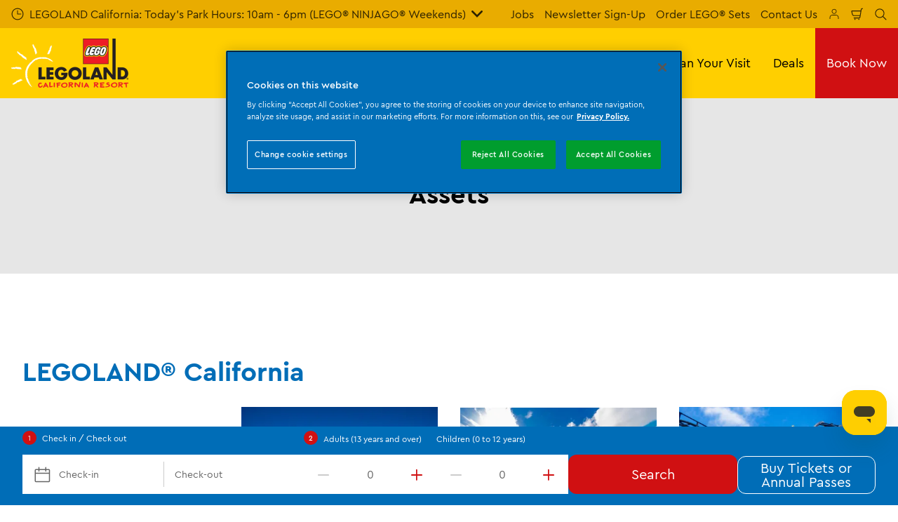

--- FILE ---
content_type: text/html; charset=utf-8
request_url: https://www.legoland.com/california/our-company/press/image-gallery/
body_size: 31843
content:

<!DOCTYPE html>
<html lang="en-US" data-sitename="legolandcalifornia" data-brandname="legoland" class="no-js no-logo-animation theme--rounded" dir="ltr">
<head>
    
<meta charset="utf-8">
<meta name="viewport" content="width=device-width, initial-scale=1">
<meta name="robots" content="noindex,nofollow">
<meta name="description" content="">
<meta name="google" content="notranslate">

        <link rel="alternate" hreflang="en-US" href="https://www.legoland.com/california/our-company/press/image-gallery/" />
        <link rel="alternate" hreflang="x-default" href="https://www.legoland.com/california/our-company/press/image-gallery/" />
<meta property="og:image" content="">
<meta property="og:image:secure_url" content="" />
<meta property="og:title" content="LEGOLAND&#xAE; California Resort Assets | LEGOLAND California Resort">
<meta property="og:type" content="website">
<meta property="og:url" content="https://www.legoland.com/california/our-company/press/image-gallery/">
<meta property="og:description" content="">
<meta property="og:site_name" content="LEGOLAND California Resort">
<meta property="og:locale" content="en_US">

<meta property="twitter:card" content="summary">
<meta property="twitter:site" content="">
<meta property="twitter:creator" content="">
<meta property="twitter:title" content="LEGOLAND&#xAE; California Resort Assets | LEGOLAND California Resort">
<meta property="twitter:description" content="">
<meta property="twitter:image" content="">
<meta property="twitter:image:alt" content="">


<meta name="msapplication-TileColor" content="#da532c">
<link rel="apple-touch-icon" sizes="180x180" href="/california/apple-touch-icon.png">
<link rel="icon" type="image/png" sizes="32x32" href="/california/favicon-32x32.png">
<link rel="icon" type="image/png" sizes="16x16" href="/california/favicon-16x16.png">
<link rel="manifest" href="/california/site.webmanifest">

    

<link rel="canonical" href="https://www.legoland.com/california/our-company/press/image-gallery/" />

<title>LEGOLAND&#xAE; California Resort Assets | LEGOLAND California Resort</title>

<script>
    window.dataLayer = window.dataLayer || [];
</script>


    <style>
 /* Round Corners on Decoys Block - Outer */
.merlin-ticket {
border-radius:  15px !important;
}

.accordion-wrapper .accordion-button {
  color: #fff !important;
  background-color: #026db7 !important;
  border-radius: 15px !important;
}

.accordion-body.stack {
  color: #000 !important;
  background-color: #fff !important;
}

.accordion-item {
  background-color: #fff !important;
}
 

.accordion-wrapper .accordion-button {
  color: #fff !important;
  border-radius: 15px !important;
}





.submit  {
  border-radius: 15px !important;
}

.ticket-link {
  border-radius: 15px !important;
}


 /* Bold Text in Teaser Module */
.header--small {
    font-weight: bold !important;
}

 /* Round Corners on Image Text Block */
.image-with-text img {
  border-radius: 15px !important;
}

 /* Round Corners on Background Image Block */
.background-image-block__item {
   border-radius: 15px;
}

</style>
       
    
       
    
       
    
       
    
       
    <!-- OneTrust Cookies Consent Notice start for legoland.com/california -->
<script type="text/javascript" src="https://cdn.cookielaw.org/consent/f8099706-c43c-4b92-aedf-f34f883f6ba1/OtAutoBlock.js" ></script>
<script src="https://cdn.cookielaw.org/scripttemplates/otSDKStub.js" data-document-language="true" type="text/javascript" charset="UTF-8" data-domain-script="f8099706-c43c-4b92-aedf-f34f883f6ba1" ></script>
<script type="text/javascript">
function OptanonWrapper() { }
</script>
<!-- OneTrust Cookies Consent Notice end for legoland.com/california -->



<!-- Start VWO Async SmartCode -->
<link rel="preconnect" href="https://dev.visualwebsiteoptimizer.com" />
<script type='text/javascript' id='vwoCode'>
window._vwo_code || (function() {
var account_id=766183,
version=2.1,
settings_tolerance=2000,
hide_element='body',
hide_element_style = 'opacity:0 !important;filter:alpha(opacity=0) !important;background:none !important;transition:none !important;',
/* DO NOT EDIT BELOW THIS LINE */
f=false,w=window,d=document,v=d.querySelector('#vwoCode'),cK='_vwo_'+account_id+'_settings',cc={};try{var c=JSON.parse(localStorage.getItem('_vwo_'+account_id+'_config'));cc=c&&typeof c==='object'?c:{}}catch(e){}var stT=cc.stT==='session'?w.sessionStorage:w.localStorage;code={nonce:v&&v.nonce,library_tolerance:function(){return typeof library_tolerance!=='undefined'?library_tolerance:undefined},settings_tolerance:function(){return cc.sT||settings_tolerance},hide_element_style:function(){return'{'+(cc.hES||hide_element_style)+'}'},hide_element:function(){if(performance.getEntriesByName('first-contentful-paint')[0]){return''}return typeof cc.hE==='string'?cc.hE:hide_element},getVersion:function(){return version},finish:function(e){if(!f){f=true;var t=d.getElementById('_vis_opt_path_hides');if(t)t.parentNode.removeChild(t);if(e)(new Image).src='https://dev.visualwebsiteoptimizer.com/ee.gif?a='+account_id+e}},finished:function(){return f},addScript:function(e){var t=d.createElement('script');t.type='text/javascript';if(e.src){t.src=e.src}else{t.text=e.text}v&&t.setAttribute('nonce',v.nonce);d.getElementsByTagName('head')[0].appendChild(t)},load:function(e,t){var n=this.getSettings(),i=d.createElement('script'),r=this;t=t||{};if(n){i.textContent=n;d.getElementsByTagName('head')[0].appendChild(i);if(!w.VWO||VWO.caE){stT.removeItem(cK);r.load(e)}}else{var o=new XMLHttpRequest;o.open('GET',e,true);o.withCredentials=!t.dSC;o.responseType=t.responseType||'text';o.onload=function(){if(t.onloadCb){return t.onloadCb(o,e)}if(o.status===200||o.status===304){_vwo_code.addScript({text:o.responseText})}else{_vwo_code.finish('&e=loading_failure:'+e)}};o.onerror=function(){if(t.onerrorCb){return t.onerrorCb(e)}_vwo_code.finish('&e=loading_failure:'+e)};o.send()}},getSettings:function(){try{var e=stT.getItem(cK);if(!e){return}e=JSON.parse(e);if(Date.now()>e.e){stT.removeItem(cK);return}return e.s}catch(e){return}},init:function(){if(d.URL.indexOf('__vwo_disable__')>-1)return;var e=this.settings_tolerance();w._vwo_settings_timer=setTimeout(function(){_vwo_code.finish();stT.removeItem(cK)},e);var t;if(this.hide_element()!=='body'){t=d.createElement('style');var n=this.hide_element(),i=n?n+this.hide_element_style():'',r=d.getElementsByTagName('head')[0];t.setAttribute('id','_vis_opt_path_hides');v&&t.setAttribute('nonce',v.nonce);t.setAttribute('type','text/css');if(t.styleSheet)t.styleSheet.cssText=i;else t.appendChild(d.createTextNode(i));r.appendChild(t)}else{t=d.getElementsByTagName('head')[0];var i=d.createElement('div');i.style.cssText='z-index: 2147483647 !important;position: fixed !important;left: 0 !important;top: 0 !important;width: 100% !important;height: 100% !important;background: white !important;display: block !important;';i.setAttribute('id','_vis_opt_path_hides');i.classList.add('_vis_hide_layer');t.parentNode.insertBefore(i,t.nextSibling)}var o=window._vis_opt_url||d.URL,s='https://dev.visualwebsiteoptimizer.com/j.php?a='+account_id+'&u='+encodeURIComponent(o)+'&vn='+version;if(w.location.search.indexOf('_vwo_xhr')!==-1){this.addScript({src:s})}else{this.load(s+'&x=true')}}};w._vwo_code=code;code.init();})();
</script>
<!-- End VWO Async SmartCode -->


<!-- Google Tag Manager -->
    <script>
        (function (w, d, s, l, i) {
            var path = location.pathname; if (path.indexOf("bookings") > 0 || path.indexOf("thank-you-confirmation") > 0 || path.indexOf("manage-my-bookings") > 0) { return; } w[l] = w[l] || []; w[l].push({ 'gtm.start': new Date().getTime(), event: 'gtm.js' }); var f = d.getElementsByTagName(s)[0], j = d.createElement(s), dl = l != 'dataLayer' ? '&l=' + l : ''; j.async = true; j.src = 'https://www.googletagmanager.com/gtm.js?id=' + i + dl; f.parentNode.insertBefore(j, f);
        })(window, document, 'script', 'dataLayer', 'GTM-WWX3NB');</script>
    <!-- End Google Tag Manager -->
       



<script>
    var root = document.querySelector('html');
    root.classList.remove('no-js');
    root.classList.add('js');

    if (window.location.href.indexOf("localhost:8080") !== -1 ||
        window.location.href.indexOf("merlin.global.local") !== -1) {
        root.classList.add('dev');
    }

    window.merlinConfig = {
        i18n: {
            locale: 'en',
            culture: 'en-US'
        },
        urlPrefix: '/california',
        pageId: '3778',
        siteName: 'LegolandCalifornia',
        brandName: 'legoland'
    }
</script>

<script async src="/california/dist/js/lazysizes.min.639005490820000000.js"></script>

<link rel="stylesheet" href="/california/style.639005490655854842.css">

    <script type="text/javascript" data-accesso="l=en" defer src="https://me-llcalifornia.na.tickets.legoland.com/embed/accesso.js"></script>




    <style> 

  /* Adjust font size for the plan-your-visit__block */
        .plan-your-visit__block {
            font-size: 15px !important; /* Increase font size */
        }

/* Change Color of Price Tag */
.tag {
    background: gold !important;
    color: black !important;
border-radius: 7px !important;
}

.hero-frontpage__trumpet--tertiary span {
    border-radius: 7px !important;
}

.hero-frontpage__trumpet span {
    border-radius: 7px !important;
}
.hero-frontpage__headline.bg h1>span, .hero-frontpage__headline.bg h2>span {
    border-radius: 7px !important;
}
/*===========================================================
  Decoys / Ticket Blocks
  - Uniformly rounds corners for decoy blocks, ticket content,
    and related elements.
===========================================================*/
.merlin-ticket,
.main-ticket-content,
.merlin-tickets-wrapper,
.merlin-ticket .ticket-price-info--inverted,
.merlin-ticket .ticket-recommended {
  border-radius: 15px !important;
}

 /* Hide Parallax on Mobile */
@media (max-width: 768px) {
    .big-parallax-image {
        display: none;
    }
}

 /* Round Corners on Information List */
.information-list__item {
    border-radius: 15px !important;
}


 /* Round Corners on Ticket Tag */
.merlin-ticket .ticket-price-info--inverted {
   border-radius: 15px !important;
}

 /* Round Corners on Recommended Decoy*/
.merlin-ticket .ticket-recommended {
   border-radius: 15px !important;
}
.merlin-tickets-wrapper {
 border-radius: 15px !important;
}

.main-ticket-content  
 {
border-radius: 15px !important;
}


/* Round Corners on Image Price Tag */
.tag {
border-radius: 15px !important;
}
/*Animation to make things pop via scroll, change here to play with opacity and how much the module grows*/
@keyframes appear {
  from {
    opacity: 0;
    scale: 0.8;
  }

  to {
    opacity: 1;
    scale: 1;
  }
}


/*Change top portion with name of content block you want this to apply to, animation range will determine when the from and to opacity & scale happens on the page. This one applies it to the decoys*/
.merlin-ticket {
  animation: appear linear;
  animation-timeline: view();
  animation-range: entry 0% cover 20%;
}

/*Change Transparency & Font Color on Background Image Block*/
.background-image-block-wrapper.lighttheme .background-image-block__item__content {
       background: hsla(0, 0%, 100%, .7)!important;
    color: black;
}
/*Round Corners 4-column block*/
.four-column-gallery-block__image img {
    border-radius: 7px;
}

/*Change Font Weight Passholder Calendar*/
.passholder-exclusion-dates-wrapper .vdp-datepicker.full-width .cell-content-wrapper .date{
    font-weight:700;

}


 


</style>
       
    
       
    
       
    
       
    
       

<link rel="preload" as="font" type="font/woff2" crossorigin href="/california/dist/assets/fonts/CeraPro-regular-webfont.woff2">
        <link rel="preload" as="font" type="font/woff2" crossorigin href="/california/dist/assets/fonts/CeraPro-medium-webfont.woff2">
        <link rel="preload" as="font" type="font/woff2" crossorigin href="/california/dist/assets/fonts/CeraPro-bold-webfont.woff2">
        <link rel="preload" as="font" type="font/woff2" crossorigin href="/california/dist/assets/fonts/CeraPro-black-webfont.woff2">

<script type="text/javascript">!function(T,l,y){var S=T.location,k="script",D="instrumentationKey",C="ingestionendpoint",I="disableExceptionTracking",E="ai.device.",b="toLowerCase",w="crossOrigin",N="POST",e="appInsightsSDK",t=y.name||"appInsights";(y.name||T[e])&&(T[e]=t);var n=T[t]||function(d){var g=!1,f=!1,m={initialize:!0,queue:[],sv:"5",version:2,config:d};function v(e,t){var n={},a="Browser";return n[E+"id"]=a[b](),n[E+"type"]=a,n["ai.operation.name"]=S&&S.pathname||"_unknown_",n["ai.internal.sdkVersion"]="javascript:snippet_"+(m.sv||m.version),{time:function(){var e=new Date;function t(e){var t=""+e;return 1===t.length&&(t="0"+t),t}return e.getUTCFullYear()+"-"+t(1+e.getUTCMonth())+"-"+t(e.getUTCDate())+"T"+t(e.getUTCHours())+":"+t(e.getUTCMinutes())+":"+t(e.getUTCSeconds())+"."+((e.getUTCMilliseconds()/1e3).toFixed(3)+"").slice(2,5)+"Z"}(),iKey:e,name:"Microsoft.ApplicationInsights."+e.replace(/-/g,"")+"."+t,sampleRate:100,tags:n,data:{baseData:{ver:2}}}}var h=d.url||y.src;if(h){function a(e){var t,n,a,i,r,o,s,c,u,p,l;g=!0,m.queue=[],f||(f=!0,t=h,s=function(){var e={},t=d.connectionString;if(t)for(var n=t.split(";"),a=0;a<n.length;a++){var i=n[a].split("=");2===i.length&&(e[i[0][b]()]=i[1])}if(!e[C]){var r=e.endpointsuffix,o=r?e.location:null;e[C]="https://"+(o?o+".":"")+"dc."+(r||"services.visualstudio.com")}return e}(),c=s[D]||d[D]||"",u=s[C],p=u?u+"/v2/track":d.endpointUrl,(l=[]).push((n="SDK LOAD Failure: Failed to load Application Insights SDK script (See stack for details)",a=t,i=p,(o=(r=v(c,"Exception")).data).baseType="ExceptionData",o.baseData.exceptions=[{typeName:"SDKLoadFailed",message:n.replace(/\./g,"-"),hasFullStack:!1,stack:n+"\nSnippet failed to load ["+a+"] -- Telemetry is disabled\nHelp Link: https://go.microsoft.com/fwlink/?linkid=2128109\nHost: "+(S&&S.pathname||"_unknown_")+"\nEndpoint: "+i,parsedStack:[]}],r)),l.push(function(e,t,n,a){var i=v(c,"Message"),r=i.data;r.baseType="MessageData";var o=r.baseData;return o.message='AI (Internal): 99 message:"'+("SDK LOAD Failure: Failed to load Application Insights SDK script (See stack for details) ("+n+")").replace(/\"/g,"")+'"',o.properties={endpoint:a},i}(0,0,t,p)),function(e,t){if(JSON){var n=T.fetch;if(n&&!y.useXhr)n(t,{method:N,body:JSON.stringify(e),mode:"cors"});else if(XMLHttpRequest){var a=new XMLHttpRequest;a.open(N,t),a.setRequestHeader("Content-type","application/json"),a.send(JSON.stringify(e))}}}(l,p))}function i(e,t){f||setTimeout(function(){!t&&m.core||a()},500)}var e=function(){var n=l.createElement(k);n.src=h;var e=y[w];return!e&&""!==e||"undefined"==n[w]||(n[w]=e),n.onload=i,n.onerror=a,n.onreadystatechange=function(e,t){"loaded"!==n.readyState&&"complete"!==n.readyState||i(0,t)},n}();y.ld<0?l.getElementsByTagName("head")[0].appendChild(e):setTimeout(function(){l.getElementsByTagName(k)[0].parentNode.appendChild(e)},y.ld||0)}try{m.cookie=l.cookie}catch(p){}function t(e){for(;e.length;)!function(t){m[t]=function(){var e=arguments;g||m.queue.push(function(){m[t].apply(m,e)})}}(e.pop())}var n="track",r="TrackPage",o="TrackEvent";t([n+"Event",n+"PageView",n+"Exception",n+"Trace",n+"DependencyData",n+"Metric",n+"PageViewPerformance","start"+r,"stop"+r,"start"+o,"stop"+o,"addTelemetryInitializer","setAuthenticatedUserContext","clearAuthenticatedUserContext","flush"]),m.SeverityLevel={Verbose:0,Information:1,Warning:2,Error:3,Critical:4};var s=(d.extensionConfig||{}).ApplicationInsightsAnalytics||{};if(!0!==d[I]&&!0!==s[I]){var c="onerror";t(["_"+c]);var u=T[c];T[c]=function(e,t,n,a,i){var r=u&&u(e,t,n,a,i);return!0!==r&&m["_"+c]({message:e,url:t,lineNumber:n,columnNumber:a,error:i}),r},d.autoExceptionInstrumented=!0}return m}(y.cfg);function a(){y.onInit&&y.onInit(n)}(T[t]=n).queue&&0===n.queue.length?(n.queue.push(a),n.trackPageView({})):a()}(window,document,{
src: "https://js.monitor.azure.com/scripts/b/ai.2.min.js", // The SDK URL Source
crossOrigin: "anonymous", 
cfg: { // Application Insights Configuration
    connectionString: 'InstrumentationKey=87ba358f-d93a-4494-8e16-f3ce0a83a225;IngestionEndpoint=https://westus-0.in.applicationinsights.azure.com/;LiveEndpoint=https://westus.livediagnostics.monitor.azure.com/;ApplicationId=569e8f8a-8680-4e90-abd1-9b8244ed9523'
}});</script></head>
<body data-locale="en" data-culture="en-US" data-urlprefix="/california" data-pageid="3778">
    
    
       
    <style>
.tag {
    background: gold !important;
    color: black !important;
border-radius: 7px !important;
}
</style>
       
    <style>

.u-text-center {

    padding-bottom: 10px;

}
</style>
 
       
    
       
    
       
    <!-- Google Tag Manager (noscript) -->
<noscript><iframe src="https://www.googletagmanager.com/ns.html?id=GTM-WWX3NB"
height="0" width="0" style="display:none;visibility:hidden"></iframe></noscript>
<!-- End Google Tag Manager (noscript) -->


<style>
.dp_legend {
display: none !important;
}
</style>
       

    

    <script src="/california/dist/js/popper.min.639005490820000000.js"></script>
    <script src="/california/dist/js/tippy-bundle.umd.min.639005490820000000.js"></script>

    <a href="#content" class="sr-only sr-only-focusable skip-to-content"><span>Skip to main content</span></a>

        <header class="page-header" role="banner">
            <script>
    function setLogoOpacity(logo) {
        setTimeout(function () {
            logo.style.opacity = 1;
        }, 300);
    }
</script>
<div class="service-menu-border">
        <div class="service-menu-wrapper">
            <nav class="service-menu">
                <ul class="service-list">
                        <li class="opening-hours js-simple-dropdown" data-position="left">
                                <button type="button" aria-expanded="false">
                                    <svg xmlns="http://www.w3.org/2000/svg" width="32" height="32" viewBox="0 0 32 32" aria-hidden="true" focusable="false">
  <path d="M15.2928932 16.7071068C15.1119288 16.5261424 15 16.2761424 15 16V7.6c0-.55228475.4477153-1 1-1s1 .44771525 1 1V15h7.4c.5522847 0 1 .4477153 1 1s-.4477153 1-1 1H16c-.2761424 0-.5261424-.1119288-.7071068-.2928932zM16 31C7.71572875 31 1 24.2842712 1 16 1 7.71572875 7.71572875 1 16 1c8.2842712 0 15 6.71572875 15 15 0 8.2842712-6.7157288 15-15 15zm0-2c7.1797017 0 13-5.8202983 13-13 0-7.17970175-5.8202983-13-13-13C8.82029825 3 3 8.82029825 3 16c0 7.1797017 5.82029825 13 13 13z" />
</svg><span>
                                        LEGOLAND California: Today&#x27;s Park Hours: 10am - 6pm (LEGO&#xAE; NINJAGO&#xAE; Weekends)
                                    </span>
                                    <span class="arrow"><svg xmlns="http://www.w3.org/2000/svg" viewBox="0 0 32 20" width="32" height="20" aria-hidden="true" focusable="false">
  <path d="M16 12.318L27.333.796c1.043-1.061 2.735-1.061 3.778 0 1.043 1.061 1.043 2.78 0 3.841L16 20 .888 4.637C-.155 3.576-.155 1.857.888.796c1.043-1.061 2.735-1.061 3.778 0L16 12.318z"/>
</svg></span>
                                </button>
                                <div class="service-menu-openinghours-details simple-dropdown">
                                            <p>Park Hours: </p>
        <ul>
                <li>
                    <span class="headline">LEGOLAND Water Park:<br></span> <span>Closed </span>
                </li>
                <li>
                    <span class="headline">SEA LIFE Aquarium:<br></span> <span>11:30am - 6:30pm </span>
                </li>
        </ul>
        <a href="/california/plan-your-visit/planning-tools/opening-hours/">
            <span class="linkArrow"><svg xmlns="http://www.w3.org/2000/svg" viewBox="0 0 16 12" width="16" height="12" aria-hidden="true" focusable="false">
  <path d="M11.5355339 5L8.2426407 1.7071068c-.3905243-.3905243-.3905243-1.0236893 0-1.4142136.3905243-.39052427 1.0236893-.39052427 1.4142135 0l5.6568543 5.6568543-5.6568543 5.6568542c-.3905242.3905243-1.0236892.3905243-1.4142135 0-.3905243-.3905243-.3905243-1.0236893 0-1.4142135L11.4350288 7H1c-.55228475 0-1-.4477153-1-1s.44771525-1 1-1h10.5355339z"/>
</svg></span> View Calendars
        </a>

                                </div>
                        </li>
                </ul>
            </nav>

            <nav class="service-menu">
                <ul class="service-list">
                                <li> 
<a href="/california/our-company/jobs/" target="_self">Jobs</a>
</li> 
            <li> 
<a href="/california/newsletter/" target="_self">Newsletter Sign-Up</a>
</li> 
            <li> 
<a href="https://shop-california.legoland.com/" target="_blank">Order LEGO&#xAE; Sets</a>
</li> 
            <li> 
<a href="/california/our-company/contact-us/" target="_self">Contact Us</a>
</li> 

                    
                <li>
                    <a href="/california/manage-my-bookings/" aria-label="Manage My Bookings">
                         
<svg width="32" height="32" viewBox="0 0 32 32" xmlns="http://www.w3.org/2000/svg">
<path fill-rule="evenodd" clip-rule="evenodd" d="M18.326 3.71209C17.5874 3.40652 16.7958 3.2495 15.9965 3.25C14.7936 3.25076 13.6178 3.60815 12.618 4.27699C11.6181 4.94584 10.839 5.89612 10.3791 7.00769C9.9192 8.11927 9.7992 9.34224 10.0343 10.522C10.2693 11.7018 10.8489 12.7854 11.6997 13.6358C12.5505 14.4862 13.6343 15.0653 14.8142 15.2999C15.994 15.5345 17.2169 15.4139 18.3283 14.9536C19.4397 14.4932 20.3896 13.7137 21.0581 12.7136C21.7265 11.7134 22.0834 10.5376 22.0837 9.33461C22.0838 8.5353 21.9265 7.7438 21.6206 7.00534C21.3147 6.26688 20.8663 5.59594 20.301 5.03087C19.7357 4.46579 19.0646 4.01766 18.326 3.71209ZM15.9974 4.75C16.5997 4.74962 17.1961 4.86793 17.7525 5.09815C18.309 5.32838 18.8146 5.66601 19.2406 6.09175C19.6665 6.51749 20.0043 7.02299 20.2348 7.57937C20.4652 8.13574 20.5838 8.73208 20.5837 9.33429C20.5835 10.2406 20.3146 11.1266 19.811 11.8801C19.3074 12.6336 18.5916 13.2209 17.7543 13.5678C16.9169 13.9146 15.9956 14.0054 15.1066 13.8287C14.2177 13.652 13.4011 13.2157 12.7601 12.5749C12.1191 11.9342 11.6824 11.1178 11.5053 10.2289C11.3282 9.34004 11.4187 8.41863 11.7651 7.58114C12.1116 6.74365 12.6986 6.02769 13.452 5.52376C14.2053 5.01984 15.0911 4.75057 15.9974 4.75Z" />
<path d="M11.3336 17.9167C7.60562 17.9167 4.5835 20.9388 4.5835 24.6667V28C4.5835 28.4142 4.91928 28.75 5.3335 28.75C5.74771 28.75 6.0835 28.4142 6.0835 28V24.6667C6.0835 21.7672 8.43403 19.4167 11.3335 19.4167L20.6669 19.4168C23.5664 19.4168 25.9168 21.7673 25.9168 24.6668V28C25.9168 28.4142 26.2526 28.75 26.6668 28.75C27.081 28.75 27.4168 28.4142 27.4168 28V24.6668C27.4168 20.9389 24.3948 17.9168 20.6669 17.9168L11.3336 17.9167Z" />
</svg>

                    </a>
                </li>


                        <li>
                            <button type="button" data-accesso-launch="checkout" class="cart-empty" title="Check out" aria-haspopup="dialog" aria-controls="accesso">
                                <svg xmlns="http://www.w3.org/2000/svg" width="32" height="32" viewBox="0 0 32 32" aria-hidden="true" focusable="false">
  <path d="M22.1052337 21.007837H7.45378964c-2.28415026-.0002509-4.27513712-1.556455-4.8294581-3.7749318L.71739574 9.59667728c-.1509828-.60425565-.01534785-1.24445196.36765361-1.73532342.38300135-.49087132.97061724-.77762523 1.59222338-.77727909H24.4714378l.5797884-3.41172365c.2461988-1.44624758 1.4982464-2.50382452 2.9637556-2.50382452h1.2941091c.5706943 0 1.0333333.4631537 1.0333333 1.03448276 0 .57132905-.462639 1.03448276-1.0333333 1.03448276h-1.2941091c-.4582252 0-.8495313.33052761-.9264131.78215462L24.3493936 20.1381303a1.03194884 1.03194884 0 0 1-.003386.0199241l-.7254257 4.2687168c-.245338 1.4470992-1.4976905 2.5058307-2.9638728 2.5058307H7.60909091c-.57069424 0-1.03333333-.4631537-1.03333333-1.0344828 0-.571329.46263909-1.0344827 1.03333333-1.0344827H20.6567091c.4583006 0 .84968-.3308699.9264131-.7834712l.5221115-3.0723282zm.3516-2.0689655l1.6630041-9.78583091-21.3829568-1.5e-7 1.89237784 7.57793136c.32420568 1.2975203 1.48874517 2.2077529 2.82464419 2.2078997H22.4568337zM8.54848485 29.354232c0-.8438218.68314114-1.5279098 1.52651515-1.5282132.843071 0 1.5265152.6842043 1.5265152 1.5282132 0 .8440088-.6834442 1.5282131-1.5265152 1.5282131-.84307104 0-1.52651515-.6842043-1.52651515-1.5282131zm9.86363635 0c0-.8438218.6831412-1.5279098 1.5265152-1.5282132.843071 0 1.5265151.6842043 1.5265151 1.5282132 0 .8440088-.6834441 1.5282131-1.5265151 1.5282131-.8430711 0-1.5265152-.6842043-1.5265152-1.5282131z" />
</svg>
                                <span class="sr-only">Shopping Cart</span>
                            </button>
                        </li>


                        <li>
                            <button type="button" aria-expanded="false" data-search-button aria-haspopup="dialog" aria-controls="search-layer">
                                <svg xmlns="http://www.w3.org/2000/svg" width="32" height="32" viewBox="0 0 32 32" aria-hidden="true" focusable="false">
  <path d="M21.7333436 23.1464661c-.8753663.7372866-1.8739961 1.35829-2.9822878 1.8293027-5.9797288 2.5413241-12.88740701-.2460536-15.42873112-6.2257824-2.5413241-5.9797287.24605362-12.88740693 6.2257824-15.42873104C15.5278359.77993125 22.4355141 3.56730897 24.9768382 9.54703775c1.7932999 4.21962985.9331727 8.90133215-1.829708 12.18478775l7.6692223 7.6703134c.3904965.3905521.3904515 1.0237171-.0001006 1.4142136s-1.0237171.3904515-1.4142136-.0001006l-7.6686947-7.6697858zm-.6204442-2.1490644c2.6870515-2.7340801 3.6159033-6.9206372 2.0232702-10.66809847-2.1092908-4.96315561-7.8426414-7.27667013-12.80579705-5.16737932C5.36721695 7.27121473 3.05370242 13.0045654 5.16299324 17.967721c2.10929081 4.9631556 7.84264146 7.2766701 12.80579706 5.1673793 1.1628508-.4941998 2.1802497-1.1873421 3.0293909-2.0229093.0174811-.0205467.0359268-.0405536.055337-.0599611.0192252-.0192224.0390382-.0374985.0593812-.0548282z" />
</svg>
                                <span class="sr-only">Search</span>
                            </button>
                        </li>




                </ul>
            </nav>

        </div>

</div>

<div class="main-menu">

    <nav class="desktop-menu init" id="desktop-menu">
                <a href="/california/" class="main-menu-logo">
            <img class="main-menu-image" src="/california/media/doajpngu/llcr_8mm-flag_alternate_blk-wht-sun.png?format=webp&amp;height=280" alt="LLCR 8Mm Flag Alternate Blk Wht Sun" width="668" height="280" style="opacity: 0;" onload="setLogoOpacity(this);" />
        </a>



        <div class="inner-menu">
            <ol class="menu-list">
                        <li class="">

                            <a href="/california/tickets-passes/" class="main-menu-level-1 " target="_self"  aria-haspopup="dialog">
                                Tickets &amp; Passes

                            </a>


                                <div class="cols-3 ">

                                    <div class="grid-col">
                                        <div class="h2">
                                                <a href="/california/tickets-passes/" class="">
                                                    <svg xmlns="http://www.w3.org/2000/svg" viewBox="0 0 16 12" width="16" height="12" aria-hidden="true" focusable="false">
  <path d="M11.5355339 5L8.2426407 1.7071068c-.3905243-.3905243-.3905243-1.0236893 0-1.4142136.3905243-.39052427 1.0236893-.39052427 1.4142135 0l5.6568543 5.6568543-5.6568543 5.6568542c-.3905242.3905243-1.0236892.3905243-1.4142135 0-.3905243-.3905243-.3905243-1.0236893 0-1.4142135L11.4350288 7H1c-.55228475 0-1-.4477153-1-1s.44771525-1 1-1h10.5355339z"/>
</svg>
                                                    <span>Tickets &amp; Passes</span>
                                                </a>
                                        </div>

                                        <ol class="cols">
                                                <li class="accessible-megamenu-panel-group ">
                                                    <div class="inner-col">
                                                            <h2 class="h3">
                                                                    <a href="/california/tickets-passes/tickets/" target="_self"  class="">Tickets</a>
                                                            </h2>
                                                        
        <ol class="main-menu-level-3">
                <li>
                        <a href="/california/tickets-passes/tickets/"  class="">
                            <span class="currentIndicator" aria-hidden="true"></span>
                            All Tickets &amp; Offers
                        </a>
                </li>
                <li>
                        <a href="/california/tickets-passes/birthdays/"  class="">
                            <span class="currentIndicator" aria-hidden="true"></span>
                            Birthdays
                        </a>
                </li>
                <li>
                        <a href="/california/tickets-passes/tickets/groups/" target="_self"  class="">
                            <span class="currentIndicator" aria-hidden="true"></span>
                            Groups &amp; Schools
                        </a>
                </li>
        </ol>

                                                    </div>
                                                </li>
                                                <li class="accessible-megamenu-panel-group ">
                                                    <div class="inner-col">
                                                            <h2 class="h3">
                                                                    <a href="/california/tickets-passes/annual-passes/" target="_self"  class="">Annual Passes</a>
                                                            </h2>
                                                        
        <ol class="main-menu-level-3">
                <li>
                        <a href="/california/tickets-passes/annual-passes/"  class="">
                            <span class="currentIndicator" aria-hidden="true"></span>
                            Pricing &amp; Benefits
                        </a>
                </li>
                <li>
                        <a href="/california/tickets-passes/annual-passes/?keyword=Monthly%20Pay"  class="">
                            <span class="currentIndicator" aria-hidden="true"></span>
                            Monthly Pay
                        </a>
                </li>
                <li>
                        <a href="/california/tickets-passes/passholder-information/"  class="">
                            <span class="currentIndicator" aria-hidden="true"></span>
                            Passholder Hub
                        </a>
                </li>
                <li>
                        <a href="/california/tickets-passes/passholder-information/renewals/"  class="">
                            <span class="currentIndicator" aria-hidden="true"></span>
                            Renewals
                        </a>
                </li>
                <li>
                        <a href="/california/tickets-passes/annual-passes/blockout-dates/" target="_self"  class="">
                            <span class="currentIndicator" aria-hidden="true"></span>
                            Blockout Dates
                        </a>
                </li>
        </ol>

                                                    </div>
                                                </li>
                                                <li class="accessible-megamenu-panel-group ">
                                                    <div class="inner-col">
                                                            <h2 class="h3">
                                                                    <a href="/california/tickets-passes/extras-experiences/" target="_self"  class="">Extras &amp; Experiences</a>
                                                            </h2>
                                                        
        <ol class="main-menu-level-3">
                <li>
                        <a href="/california/tickets-passes/extras-experiences/"  class="">
                            <span class="currentIndicator" aria-hidden="true"></span>
                            All Extras &amp; Experiences
                        </a>
                </li>
                <li>
                        <a href="/california/tickets-passes/extras-experiences/vip-experiences/" target="_self"  class="">
                            <span class="currentIndicator" aria-hidden="true"></span>
                            VIP Experiences
                        </a>
                </li>
                <li>
                        <a href="/california/tickets-passes/extras-experiences/reserve-n-ride/" target="_self"  class="">
                            <span class="currentIndicator" aria-hidden="true"></span>
                            Reserve &amp; Ride
                        </a>
                </li>
        </ol>

                                                    </div>
                                                </li>

                                        </ol>
                                    </div>

                                </div>
                        </li>
                        <li class="">

                            <a href="/california/hotels-packages/" class="main-menu-level-1 " target="_self"  aria-haspopup="dialog">
                                Hotels &amp; Packages

                            </a>


                                <div class="cols-3 ">

                                    <div class="grid-col">
                                        <div class="h2">
                                                <a href="/california/hotels-packages/" class="">
                                                    <svg xmlns="http://www.w3.org/2000/svg" viewBox="0 0 16 12" width="16" height="12" aria-hidden="true" focusable="false">
  <path d="M11.5355339 5L8.2426407 1.7071068c-.3905243-.3905243-.3905243-1.0236893 0-1.4142136.3905243-.39052427 1.0236893-.39052427 1.4142135 0l5.6568543 5.6568543-5.6568543 5.6568542c-.3905242.3905243-1.0236892.3905243-1.4142135 0-.3905243-.3905243-.3905243-1.0236893 0-1.4142135L11.4350288 7H1c-.55228475 0-1-.4477153-1-1s.44771525-1 1-1h10.5355339z"/>
</svg>
                                                    <span>Hotels &amp; Packages</span>
                                                </a>
                                        </div>

                                        <ol class="cols">
                                                <li class="accessible-megamenu-panel-group ">
                                                    <div class="inner-col">
                                                            <h2 class="h3">
Hotels                                                            </h2>
                                                        
        <ol class="main-menu-level-3">
                <li>
                        <a href="/california/places-to-stay/legoland-hotel/"  class="">
                            <span class="currentIndicator" aria-hidden="true"></span>
                            LEGOLAND Hotel
                        </a>
                </li>
                <li>
                        <a href="/california/places-to-stay/legoland-castle-hotel/"  class="">
                            <span class="currentIndicator" aria-hidden="true"></span>
                            LEGOLAND Castle Hotel
                        </a>
                </li>
                <li>
                        <a href="/california/hotels-packages/hotels/partner-hotels/" target="_self"  class="">
                            <span class="currentIndicator" aria-hidden="true"></span>
                            Partner Hotels
                        </a>
                </li>
        </ol>

                                                    </div>
                                                </li>
                                                <li class="accessible-megamenu-panel-group ">
                                                    <div class="inner-col">
                                                            <h2 class="h3">
Packages &amp; Offers                                                            </h2>
                                                        
        <ol class="main-menu-level-3">
                <li>
                        <a href="/california/places-to-stay/vacation-packages/hotel-plus-ticket-package/"  class="">
                            <span class="currentIndicator" aria-hidden="true"></span>
                            Hotel &#x2B; Ticket Package
                        </a>
                </li>
                <li>
                        <a href="/california/places-to-stay/vacation-packages/build-your-own-vacation/"  class="">
                            <span class="currentIndicator" aria-hidden="true"></span>
                            Build Your Own Vacation
                        </a>
                </li>
                <li>
                        <a href="/california/places-to-stay/vacation-packages/passholder-hotel-rates/"  class="">
                            <span class="currentIndicator" aria-hidden="true"></span>
                            Passholder Hotel Savings
                        </a>
                </li>
        </ol>

                                                    </div>
                                                </li>
                                                <li class="accessible-megamenu-panel-group ">
                                                    <div class="inner-col">
                                                            <h2 class="h3">
Explore Your Stay                                                            </h2>
                                                        
        <ol class="main-menu-level-3">
                <li>
                        <a href="/california/hotels-packages/explore-your-stay/dining/" target="_self"  class="">
                            <span class="currentIndicator" aria-hidden="true"></span>
                            Dining
                        </a>
                </li>
                <li>
                        <a href="/california/hotels-packages/explore-your-stay/room-types/" target="_self"  class="">
                            <span class="currentIndicator" aria-hidden="true"></span>
                            Room Types
                        </a>
                </li>
                <li>
                        <a href="/california/hotels-packages/explore-your-stay/amenities/" target="_self"  class="">
                            <span class="currentIndicator" aria-hidden="true"></span>
                            Amenities
                        </a>
                </li>
                <li>
                        <a href="/california/places-to-stay/manage-my-booking/"  class="">
                            <span class="currentIndicator" aria-hidden="true"></span>
                            Manage My Booking
                        </a>
                </li>
        </ol>

                                                    </div>
                                                </li>

                                        </ol>
                                    </div>

                                </div>
                        </li>
                        <li class="">

                            <a href="/california/things-to-do/" class="main-menu-level-1 " target="_self"  aria-haspopup="dialog">
                                Things to Do

                            </a>


                                <div class="cols-4 ">

                                    <div class="grid-col">
                                        <div class="h2">
                                                <a href="/california/things-to-do/" class="">
                                                    <svg xmlns="http://www.w3.org/2000/svg" viewBox="0 0 16 12" width="16" height="12" aria-hidden="true" focusable="false">
  <path d="M11.5355339 5L8.2426407 1.7071068c-.3905243-.3905243-.3905243-1.0236893 0-1.4142136.3905243-.39052427 1.0236893-.39052427 1.4142135 0l5.6568543 5.6568543-5.6568543 5.6568542c-.3905242.3905243-1.0236892.3905243-1.4142135 0-.3905243-.3905243-.3905243-1.0236893 0-1.4142135L11.4350288 7H1c-.55228475 0-1-.4477153-1-1s.44771525-1 1-1h10.5355339z"/>
</svg>
                                                    <span>Things to Do</span>
                                                </a>
                                        </div>

                                        <ol class="cols">
                                                <li class="accessible-megamenu-panel-group ">
                                                    <div class="inner-col">
                                                            <h2 class="h3">
                                                                    <a href="/california/things-to-do/theme-park/" target="_self"  class="">Theme Park</a>
                                                            </h2>
                                                        
        <ol class="main-menu-level-3">
                <li>
                        <a href="/california/things-to-do/theme-park/lego-galaxy/" target="_self"  class="">
                            <span class="currentIndicator" aria-hidden="true"></span>
                            LEGO Galaxy - NEW Land Opening March 6
                        </a>
                </li>
                <li>
                        <a href="/california/things-to-do/theme-park/rides/" target="_self"  class="">
                            <span class="currentIndicator" aria-hidden="true"></span>
                            Rides &amp; Attractions
                        </a>
                </li>
                <li>
                        <a href="/california/things-to-do/theme-park/shows-activities/" target="_self"  class="">
                            <span class="currentIndicator" aria-hidden="true"></span>
                            Shows &amp; Entertainment
                        </a>
                </li>
                <li>
                        <a href="/california/things-to-do/theme-park/dining/" target="_self"  class="">
                            <span class="currentIndicator" aria-hidden="true"></span>
                            Dining
                        </a>
                </li>
                <li>
                        <a href="/california/things-to-do/theme-park/shopping-and-services/" target="_self"  class="">
                            <span class="currentIndicator" aria-hidden="true"></span>
                            Shopping &amp; Services
                        </a>
                </li>
        </ol>

                                                    </div>
                                                </li>
                                                <li class="accessible-megamenu-panel-group ">
                                                    <div class="inner-col">
                                                            <h2 class="h3">
                                                                    <a href="/california/things-to-do/water-park/" target="_self"  class="">Water Park</a>
                                                            </h2>
                                                        
        <ol class="main-menu-level-3">
                <li>
                        <a href="/california/things-to-do/water-park/rides-attractions/" target="_self"  class="">
                            <span class="currentIndicator" aria-hidden="true"></span>
                            Rides &amp; Attractions
                        </a>
                </li>
                <li>
                        <a href="/california/tickets-passes/extras-experiences/water-park-cabanas/"  class="">
                            <span class="currentIndicator" aria-hidden="true"></span>
                            Cabana Rentals
                        </a>
                </li>
        </ol>

                                                    </div>
                                                </li>
                                                <li class="accessible-megamenu-panel-group ">
                                                    <div class="inner-col">
                                                            <h2 class="h3">
                                                                    <a href="/california/things-to-do/sea-life-aquarium/" target="_self"  class="">SEA LIFE Aquarium</a>
                                                            </h2>
                                                        
        <ol class="main-menu-level-3">
                <li>
                        <a href="/california/things-to-do/sea-life-aquarium/#tickets"  class="">
                            <span class="currentIndicator" aria-hidden="true"></span>
                            SEA LIFE Tickets
                        </a>
                </li>
                <li>
                        <a href="/california/things-to-do/sea-life-aquarium/creatures-exhibits/" target="_self"  class="">
                            <span class="currentIndicator" aria-hidden="true"></span>
                            Creatures &amp; Exhibits
                        </a>
                </li>
                <li>
                        <a href="/california/things-to-do/sea-life-aquarium/talks-feeding-times/" target="_self"  class="">
                            <span class="currentIndicator" aria-hidden="true"></span>
                            Talks &amp; Feeding Times
                        </a>
                </li>
        </ol>

                                                    </div>
                                                </li>
                                                <li class="accessible-megamenu-panel-group ">
                                                    <div class="inner-col">
                                                            <h2 class="h3">
                                                                    <a href="/california/things-to-do/seasonal-events/" target="_self"  class="">Seasonal Events</a>
                                                            </h2>
                                                        
        <ol class="main-menu-level-3">
                <li>
                        <a href="/california/things-to-do/seasonal-events/lego-ninjago-weekends/" target="_self"  class="">
                            <span class="currentIndicator" aria-hidden="true"></span>
                            LEGO&#xAE; NINJAGO&#xAE; Weekends
                        </a>
                </li>
                <li>
                        <a href="/california/things-to-do/seasonal-events/lego-festival/" target="_self"  class="">
                            <span class="currentIndicator" aria-hidden="true"></span>
                            LEGO&#xAE; Festival
                        </a>
                </li>
        </ol>

                                                    </div>
                                                </li>

                                        </ol>
                                    </div>

                                </div>
                        </li>
                        <li class="">

                            <a href="/california/plan-your-visit/" class="main-menu-level-1 " target="_self"  aria-haspopup="dialog">
                                Plan Your Visit

                            </a>


                                <div class="cols-2 ">

                                    <div class="grid-col">
                                        <div class="h2">
                                                <a href="/california/plan-your-visit/" class="">
                                                    <svg xmlns="http://www.w3.org/2000/svg" viewBox="0 0 16 12" width="16" height="12" aria-hidden="true" focusable="false">
  <path d="M11.5355339 5L8.2426407 1.7071068c-.3905243-.3905243-.3905243-1.0236893 0-1.4142136.3905243-.39052427 1.0236893-.39052427 1.4142135 0l5.6568543 5.6568543-5.6568543 5.6568542c-.3905242.3905243-1.0236892.3905243-1.4142135 0-.3905243-.3905243-.3905243-1.0236893 0-1.4142135L11.4350288 7H1c-.55228475 0-1-.4477153-1-1s.44771525-1 1-1h10.5355339z"/>
</svg>
                                                    <span>Plan Your Visit</span>
                                                </a>
                                        </div>

                                        <ol class="cols">
                                                <li class="accessible-megamenu-panel-group ">
                                                    <div class="inner-col">
                                                            <h2 class="h3">
                                                                    <a href="/california/plan-your-visit/planning-tools/" target="_self"  class="">Planning Tools</a>
                                                            </h2>
                                                        
        <ol class="main-menu-level-3">
                <li>
                        <a href="/california/plan-your-visit/planning-tools/opening-hours/" target="_self"  class="">
                            <span class="currentIndicator" aria-hidden="true"></span>
                            Park Hours
                        </a>
                </li>
                <li>
                        <a href="/california/plan-your-visit/planning-tools/mobile-app/" target="_self"  class="">
                            <span class="currentIndicator" aria-hidden="true"></span>
                            Mobile App
                        </a>
                </li>
                <li>
                        <a href="/california/plan-your-visit/planning-tools/directions/" target="_self"  class="">
                            <span class="currentIndicator" aria-hidden="true"></span>
                            Directions &amp; Parking
                        </a>
                </li>
                <li>
                        <a href="/california/plan-your-visit/planning-tools/park-map/" target="_self"  class="">
                            <span class="currentIndicator" aria-hidden="true"></span>
                            Park Map
                        </a>
                </li>
                <li>
                        <a href="https://california-support.legoland.com/hc/en-us" target="_blank"  rel="noopener noreferrer" class="">
                            <span class="currentIndicator" aria-hidden="true"></span>
                            Frequently Asked Questions
                        </a>
                </li>
        </ol>

                                                    </div>
                                                </li>
                                                <li class="accessible-megamenu-panel-group ">
                                                    <div class="inner-col">
                                                            <h2 class="h3">
                                                                    <a href="/california/plan-your-visit/know-before-you-go/" target="_self"  class="">Know Before You Go</a>
                                                            </h2>
                                                        
        <ol class="main-menu-level-3">
                <li>
                        <a href="/california/plan-your-visit/know-before-you-go/top-tips-for-your-visit/" target="_self"  class="">
                            <span class="currentIndicator" aria-hidden="true"></span>
                            Top Tips for Your Visit
                        </a>
                </li>
                <li>
                        <a href="/california/things-to-do/theme-park/rides/"  class="">
                            <span class="currentIndicator" aria-hidden="true"></span>
                            Height Restrictions
                        </a>
                </li>
                <li>
                        <a href="/california/plan-your-visit/know-before-you-go/what-to-do-when-youre-two/" target="_self"  class="">
                            <span class="currentIndicator" aria-hidden="true"></span>
                            What to Do When You&#x27;re Two
                        </a>
                </li>
                <li>
                        <a href="/california/plan-your-visit/know-before-you-go/temporary-closures/" target="_self"  class="">
                            <span class="currentIndicator" aria-hidden="true"></span>
                            Temporary Closures
                        </a>
                </li>
                <li>
                        <a href="/california/plan-your-visit/know-before-you-go/accessibility-information/" target="_self"  class="">
                            <span class="currentIndicator" aria-hidden="true"></span>
                            Accessibility Information
                        </a>
                </li>
        </ol>

                                                    </div>
                                                </li>

                                        </ol>
                                    </div>

                                </div>
                        </li>
                        <li class="">

                            <a href="/california/deals/" class="main-menu-level-1 " target="_self"  aria-haspopup="dialog">
                                Deals

                            </a>


                                <div class="cols-3 ">

                                    <div class="grid-col">
                                        <div class="h2">
                                                <a href="/california/deals/" class="">
                                                    <svg xmlns="http://www.w3.org/2000/svg" viewBox="0 0 16 12" width="16" height="12" aria-hidden="true" focusable="false">
  <path d="M11.5355339 5L8.2426407 1.7071068c-.3905243-.3905243-.3905243-1.0236893 0-1.4142136.3905243-.39052427 1.0236893-.39052427 1.4142135 0l5.6568543 5.6568543-5.6568543 5.6568542c-.3905242.3905243-1.0236892.3905243-1.4142135 0-.3905243-.3905243-.3905243-1.0236893 0-1.4142135L11.4350288 7H1c-.55228475 0-1-.4477153-1-1s.44771525-1 1-1h10.5355339z"/>
</svg>
                                                    <span>Deals</span>
                                                </a>
                                        </div>

                                        <ol class="cols">
                                                <li class="accessible-megamenu-panel-group ">
                                                    <div class="inner-col">
                                                            <h2 class="h3">
                                                                    <a href="/california/deals/?category=Vacations"  class="">Vacation Deals</a>
                                                            </h2>
                                                        

                                                    </div>
                                                </li>
                                                <li class="accessible-megamenu-panel-group ">
                                                    <div class="inner-col">
                                                            <h2 class="h3">
                                                                    <a href="/california/deals/?category=Tickets"  class="">Tickets Deals</a>
                                                            </h2>
                                                        

                                                    </div>
                                                </li>
                                                <li class="accessible-megamenu-panel-group ">
                                                    <div class="inner-col">
                                                            <h2 class="h3">
                                                                    <a href="/california/deals/?category=Annual&#x2B;Passes"  class="">Annual Pass Deals</a>
                                                            </h2>
                                                        

                                                    </div>
                                                </li>

                                        </ol>
                                    </div>

                                </div>
                        </li>
                

        <li class="book-now-menu">
                    <a href="/california/tickets-passes/tickets/" target="_self" class="book-now-menu__label main-menu-level-1">Book Now</a>


    <div class="book-now-menu-items">
        <ul class="book-now-menu-items-cols-3">
                    <li class="book-now-item">
                        <div class="book-now-item__icon"> 
<svg xmlns="http://www.w3.org/2000/svg" width="64" height="64" viewBox="0 0 64 64" aria-hidden="true" focusable="false">
  <path d="M19.959 21.205l19.48-19.481c.142-.144.337-.224.539-.224s.396.08.539.223l21.759 21.759c.298.298.298.78 0 1.078L42.795 44.042c-.275.275-.715.299-1.018.054-1.432-1.156-3.495-1.045-4.798.258-1.302 1.302-1.414 3.366-.258 4.798.246.303.222.742-.054 1.018L24.561 62.277c-.143.143-.337.223-.539.223s-.396-.08-.539-.223l-21.76-21.76c-.148-.149-.223-.345-.223-.539 0-.194.075-.39.225-.54l12.106-12.106c.275-.275.715-.299 1.018-.054 1.432 1.156 3.495 1.045 4.798-.258 1.302-1.303 1.414-3.366.258-4.798-.245-.302-.222-.741.054-1.017zm40.699 2.817L39.978 3.341 21.488 21.83c1.061 1.749.97 3.96-.216 5.617l1.642 1.642c.298.298.298.78 0 1.078s-.78.298-1.078 0l-1.631-1.631c-1.671 1.281-3.951 1.417-5.748.326L3.341 39.978l20.68 20.681 11.116-11.116c-1.091-1.799-.955-4.079.326-5.749l-1.542-1.542c-.149-.149-.223-.344-.223-.539 0-.195.075-.39.223-.539.298-.298.78-.298 1.078 0l1.552 1.552c1.658-1.186 3.868-1.277 5.617-.216l18.49-18.488zM27.249 34.04c.334.334.334.875 0 1.209s-.875.334-1.21 0L23.75 32.96c-.167-.167-.251-.386-.251-.605 0-.219.084-.438.251-.605.334-.334.875-.334 1.21 0l2.289 2.29zm1.251 2.316c0-.219.083-.438.251-.605.334-.334.875-.334 1.21 0l2.289 2.289c.334.334.334.875 0 1.209-.334.334-.875.334-1.21 0l-2.289-2.289c-.167-.167-.251-.385-.251-.604zm-5.393.226c.256.13.423.392.412.68l-.042 3.313 2.705 1.913c.234.166.356.449.309.733-.045.283-.247.517-.521.602l-3.163.983-.983 3.164c-.085.273-.319.476-.602.521-.283.044-.567-.075-.733-.31l-1.913-2.705-3.312.042c-.287.004-.551-.156-.681-.411-.055-.108-.082-.225-.082-.342 0-.159.05-.318.15-.451l1.981-2.655-1.065-3.137c-.093-.272-.023-.572.181-.775.203-.203.503-.273.774-.181l3.137 1.064 2.655-1.981c.23-.171.537-.197.793-.067zm-1.143 4.37l.028-2.183-1.749 1.305c-.198.148-.457.189-.692.11l-2.067-.701.701 2.067c.026.079.04.16.04.242 0 .16-.051.319-.15.451l-1.305 1.749 2.183-.028c.248-.003.481.116.625.319l1.26 1.782.648-2.084c.073-.237.259-.422.496-.496l2.084-.648-1.782-1.26c-.205-.144-.321-.393-.32-.625zM27.5 22.759c0-.19.072-.38.216-.524l11.518-11.517c.29-.29.758-.29 1.048 0 .29.29.29.758 0 1.048L28.765 23.283c-.29.29-.758.29-1.048 0-.144-.145-.217-.335-.217-.524zm4.217 3.475l11.517-11.517c.29-.29.758-.29 1.048 0s.29.758 0 1.048L32.765 27.283c-.29.29-.758.29-1.048 0-.145-.145-.217-.334-.217-.524s.073-.38.217-.525zm4 4l11.517-11.517c.29-.29.758-.29 1.048 0 .29.29.29.758 0 1.048L36.765 31.283c-.29.29-.758.29-1.048 0-.145-.145-.217-.334-.217-.524s.073-.38.217-.525zm4 4l11.517-11.517c.29-.29.758-.29 1.048 0 .29.29.29.758 0 1.048L40.765 35.283c-.29.29-.758.29-1.048 0-.145-.145-.217-.334-.217-.524s.073-.38.217-.525z" fill="#000" fill-rule="evenodd"/>
</svg></div>
                        <div class="book-now-item__text">
                            <div class="h3 header--xsmall ldc-custom">Tickets</div>
                            <p>Buy Online &amp; Save - Kids Tickets from $39</p>
                        </div>

                            <div class="book-now-item__cta">
                                         <a href="/california/tickets-passes/tickets/" target="_self"  class="button button--primary">Buy Now</a>

                            </div>
                    </li>
                    <li class="book-now-item">
                        <div class="book-now-item__icon"> 
<svg xmlns="http://www.w3.org/2000/svg" width="64" height="64" viewBox="0 0 64 64" aria-hidden="true" focusable="false">
  <path d="M9.42726966 59H54.5727303C57.0134998 59 59 57.0133057 59 54.5707926V20.3236125c0-2.442513-1.9858252-4.4292074-4.4272697-4.4292074H43.5237935v-4.4737763c0-2.16497015-1.5281809-3.92611863-3.4060075-3.92611863h-.7492406v-.63612035C39.3685454 5.83330415 38.5356058 5 37.5109686 5H25.2956463c-1.0246372 0-1.8575768.83330415-1.8575768 1.85838982v.63612035h-.5838677c-1.8785015 0-3.4060074 1.76114848-3.4060074 3.92611863v4.4737763H9.42726966C6.98650017 15.8944051 5 17.8810995 5 20.3236125v34.2478554C5 57.0133057 6.98582518 59 9.42726966 59zM23 17.2449791v5.0173824h-5.7529531v-5.0173824H23zm22.7249409 0v5.0173824h-5.752953v-5.0173824h5.752953zm11.924401 33.3848386c-3.8224772.218793-6.9065137 3.225846-7.2372596 7.0196083h-4.8437394V23.6122602h.8315896c.3725953 0 .6749916-.3025286.6749916-.675287v-5.6926694h3.3223084c.1950726 3.9281445 3.3331084 7.0857865 7.2521094 7.3093065v26.0762074zM44.2183598 23.6122602V57.649426h-2.7877152V23.6122602h2.7877152zm-4.9206885 0h.7836652V57.649426H22.842727V23.6122602h.8315896c.3725953 0 .6749915-.3025286.6749915-.675287v-5.6926694h14.2726966v5.6926694c.000675.3727584.3023962.675287.6756666.675287zm-17.8049275 0V57.649426h-2.7877151V23.6122602h2.7877151zm-4.9206885 0h.7836653V57.649426h-3.8818765c-.3273709-3.7559463-3.3533581-6.7427407-7.12318598-7.0135307V24.548208c3.86567668-.277543 6.94431318-3.4135758 7.13803578-7.3039042h2.4090449v5.6926694c-.000675.3727584.3010462.675287.6743165.675287zM6.34998313 54.5707926v-2.5843234c3.02598717.2640373 5.45190687 2.6518521 5.77050287 5.6629568H9.42726966c-1.69692879 0-3.07728653-1.3809619-3.07728653-3.0786334zM54.5720553 57.649426h-2.8072899c.322646-3.0489208 2.80594-5.4556436 5.8845765-5.6690343v2.5904009c0 1.6976715-1.3803578 3.0786334-3.0772866 3.0786334zm3.0772866-37.3258135v2.8800991c-3.1744853-.2201436-5.7097536-2.7754296-5.9021262-5.9587325h2.8248396c1.6969288 0 3.0772866 1.3809619 3.0772866 3.0786334zM24.7880526 6.85838982c0-.28024411.2274722-.50781583.5075937-.50781583h12.2153223c.2801215 0 .5075937.22757172.5075937.50781583v2.62281469c0 .28024411-.2274722.50781582-.5075937.50781582H25.2956463c-.2801215 0-.5075937-.22757171-.5075937-.50781582V6.85838982zm-3.9898751 4.56223898c0-1.4201286.9227135-2.57554464 2.0560243-2.57554464h.5838677v.63612035c0 1.02508569.8329396 1.85838979 1.8575768 1.85838979h12.2153223c1.0246372 0 1.8575768-.8333041 1.8575768-1.85838979v-.63612035h.7492406c1.1339859 0 2.0560243 1.15541604 2.0560243 2.57554464v4.4737763H20.7981775v-4.4737763zM9.42726966 17.2449791h2.71076614c-.1896727 3.1454868-2.6662167 5.6811895-5.78805267 5.9533302v-2.8746968c0-1.6976715 1.38035774-3.0786334 3.07728653-3.0786334z" fill="#000" fill-rule="evenodd"/>
</svg></div>
                        <div class="book-now-item__text">
                            <div class="h3 header--xsmall ldc-custom">Vacation Packages</div>
                            <p>Stays from $154 per person/night</p>
                        </div>

                            <div class="book-now-item__cta">
                                         <a href="/california/places-to-stay/vacation-packages/hotel-plus-ticket-package/" target="_self"  class="button button--primary">Book Now</a>

                            </div>
                    </li>
                    <li class="book-now-item">
                        <div class="book-now-item__icon"> 
<svg xmlns="http://www.w3.org/2000/svg" width="64" height="64" viewBox="0 0 64 64" aria-hidden="true" focusable="false">
  <path d="M22.925 5.963a8.95 8.95 0 100 17.9 8.95 8.95 0 000-17.9zm0 2a6.95 6.95 0 110 13.9 6.95 6.95 0 010-13.9zM18.034 26.992a10.937 10.937 0 0111.454 1.033 1 1 0 01-1.2 1.6 8.937 8.937 0 00-14.296 6.852l-.005.298v4.962h2.976a1 1 0 01.971.763l.02.113 1.878 15.024h6.185l.389-3.099a1 1 0 011-.876l.117.008a1 1 0 01.875 1l-.008.117-.498 3.975a1 1 0 01-.877.869l-.115.007h-7.95a1 1 0 01-.972-.763l-.02-.113-1.879-15.025h-3.091a1 1 0 01-.994-.883l-.006-.117v-5.962c0-4.143 2.34-7.93 6.046-9.783zM42.8 17.887a6.962 6.962 0 100 13.925 6.962 6.962 0 000-13.925zm0 2a4.962 4.962 0 110 9.925 4.962 4.962 0 010-9.925zM42.8 33.788a1 1 0 010 2 8.938 8.938 0 00-8.934 8.673l-.004.264v.987h2.975a1 1 0 01.96.718l.027.118 1.848 11.089H42.8a1 1 0 01.993.884l.007.117a1 1 0 01-.883.993l-.117.007h-3.975a1 1 0 01-.96-.718l-.026-.118-1.849-11.09h-3.128a1 1 0 01-.993-.883l-.007-.117v-1.987c0-6.04 4.897-10.938 10.938-10.938z"/>
  <path d="M42.8 33.788c5.945 0 10.782 4.742 10.934 10.65l.003.287v1.987a1 1 0 01-.883.994l-.117.006H49.61l-1.848 11.09a1 1 0 01-.865.828l-.121.008H42.8a1 1 0 01-.117-1.994l.117-.006 3.127-.001 1.85-11.089a1 1 0 01.865-.828l.12-.008h2.975v-.987a8.938 8.938 0 00-8.673-8.934l-.264-.003a1 1 0 010-2z"/>
</svg></div>
                        <div class="book-now-item__text">
                            <div class="h3 header--xsmall ldc-custom">Annual Passes</div>
                            <p>Starting from $214</p>
                        </div>

                            <div class="book-now-item__cta">
                                         <a href="/california/tickets-passes/annual-passes/" target="_self"  class="button button--primary">Buy Now</a>

                            </div>
                    </li>
        </ul>
    </div>
        </li>

            </ol>
        </div>
    </nav>

    <nav class="mobile-menu init">

        <div class="js-simple-dropdown js-simple-dropdown--no-position book-now-wrapper">
            
        <button type="button" class="book-now-button" data-book-now-button aria-expanded="false">
            <span class="book-now-button__dot" aria-hidden="true">
                <svg xmlns="http://www.w3.org/2000/svg" width="32" height="32" viewBox="0 0 32 32" aria-hidden="true" focusable="false">
  <path d="M21.6874998 29.4306452c-4.0578771 0-7.35-3.2676159-7.35-7.3016129 0-4.0339971 3.2921229-7.3016129 7.35-7.3016129 4.057877 0 7.35 3.2676158 7.35 7.3016129 0 4.033997-3.292123 7.3016129-7.35 7.3016129zm0-1.7c3.1218247 0 5.65-2.5093552 5.65-5.6016129 0-3.0922578-2.5281753-5.6016129-5.65-5.6016129-3.1218247 0-5.65 2.5093551-5.65 5.6016129 0 3.0922577 2.5281753 5.6016129 5.65 5.6016129zm2.5730869-8.5350578c.2839241-.3738489.8171544-.4467472 1.1910032-.1628231s.4467471.8171544.162823 1.1910032l-3.411759 4.4923323c-.3018776.3960443-.7607429.6427402-1.2583739.6779385-.4971641.0351653-.9859986-.1440852-1.3428681-.4945163l-1.7611994-1.7394058c-.3340058-.3298727-.3373563-.8680525-.0074836-1.2020582.3298726-.3340058.8680524-.3373563 1.2020582-.0074837l1.7594528 1.7376857c.0068789.0067547.0180864.0108644.0300957.010015.0115424-.0008164.0211584-.0059862.0253948-.0115419l3.4108563-4.4911457zM8.19553373 13.2602151c0 2.402145-1.8478705 4.4318046-4.34553394 4.8185051v2.4374088c0 .4071177.3823511.7629033.88333388.7629033h6.93333318c.46944205 0 .85000005.3805579.85000005.85 0 .469442-.380558.85-.85000005.85H4.73333367c-1.41360452 0-2.58334016-1.0884574-2.58334016-2.4629033v-2.4836231c.00080829-.8234154.6218713-1.5056469 1.44316438-1.6337621 1.68624384-.2614191 2.90237584-1.5971912 2.90237584-3.1385287 0-1.54133755-1.216132-2.87710972-2.90049903-3.13823997-.82265787-.12565564-1.44606-.80952995-1.44504119-1.63380309V6c0-1.37444588 1.16973564-2.46290323 2.58334016-2.46290323H27.2666665c1.4136045 0 2.5833333 1.08845735 2.5833333 2.46290323v2.48703569c-.0009831.82345755-.6226131 1.50538814-1.4404304 1.63207276-1.4271457.22599946-2.5442513 1.23173797-2.8260191 2.51482178-.1006911.45851627-.5540182.74859087-1.0125344.64789977-.4585162-.1006911-.7485908-.5540182-.6478998-1.01253442.4352561-1.98202226 2.1170551-3.49615835 4.2268774-3.82991935V6c0-.40711782-.3823444-.76290323-.883327-.76290323H4.73333367c-.50098278 0-.88333388.35578561-.88333388.76290323l.0035986 2.44175455c2.49406484.38665587 4.34193534 2.41631547 4.34193534 4.81846055zm3.77946606 5.6430107c0 .469442-.38055796.85-.85.85-.46944203 0-.85-.380558-.85-.85v-1.6129032c0-.4694421.38055797-.85.85-.85.46944204 0 .85.3805579.85.85v1.6129032zm0-4.8387097c0 .4694421-.38055796.85-.85.85-.46944203 0-.85-.3805579-.85-.85v-1.6129032c0-.46944203.38055797-.85.85-.85.46944204 0 .85.38055797.85.85v1.6129032zm0-4.83870965c0 .46944204-.38055796.85-.85.85-.46944203 0-.85-.38055796-.85-.85V7.61290323c0-.46944204.38055797-.85.85-.85.46944204 0 .85.38055796.85.85v1.61290322z" />
</svg>
            </span>
            <span class="book-now-button__label">Book Now</span>
        </button>
        <div class="book-now-dropdown simple-dropdown" style="opacity: 0;">
            <ul>
                    <li class="book-now-menu">

    <div class="book-now-menu-items">
        <ul class="book-now-menu-items-cols-3">
                    <li class="book-now-item">
                        <div class="book-now-item__icon"> 
<svg xmlns="http://www.w3.org/2000/svg" width="64" height="64" viewBox="0 0 64 64" aria-hidden="true" focusable="false">
  <path d="M19.959 21.205l19.48-19.481c.142-.144.337-.224.539-.224s.396.08.539.223l21.759 21.759c.298.298.298.78 0 1.078L42.795 44.042c-.275.275-.715.299-1.018.054-1.432-1.156-3.495-1.045-4.798.258-1.302 1.302-1.414 3.366-.258 4.798.246.303.222.742-.054 1.018L24.561 62.277c-.143.143-.337.223-.539.223s-.396-.08-.539-.223l-21.76-21.76c-.148-.149-.223-.345-.223-.539 0-.194.075-.39.225-.54l12.106-12.106c.275-.275.715-.299 1.018-.054 1.432 1.156 3.495 1.045 4.798-.258 1.302-1.303 1.414-3.366.258-4.798-.245-.302-.222-.741.054-1.017zm40.699 2.817L39.978 3.341 21.488 21.83c1.061 1.749.97 3.96-.216 5.617l1.642 1.642c.298.298.298.78 0 1.078s-.78.298-1.078 0l-1.631-1.631c-1.671 1.281-3.951 1.417-5.748.326L3.341 39.978l20.68 20.681 11.116-11.116c-1.091-1.799-.955-4.079.326-5.749l-1.542-1.542c-.149-.149-.223-.344-.223-.539 0-.195.075-.39.223-.539.298-.298.78-.298 1.078 0l1.552 1.552c1.658-1.186 3.868-1.277 5.617-.216l18.49-18.488zM27.249 34.04c.334.334.334.875 0 1.209s-.875.334-1.21 0L23.75 32.96c-.167-.167-.251-.386-.251-.605 0-.219.084-.438.251-.605.334-.334.875-.334 1.21 0l2.289 2.29zm1.251 2.316c0-.219.083-.438.251-.605.334-.334.875-.334 1.21 0l2.289 2.289c.334.334.334.875 0 1.209-.334.334-.875.334-1.21 0l-2.289-2.289c-.167-.167-.251-.385-.251-.604zm-5.393.226c.256.13.423.392.412.68l-.042 3.313 2.705 1.913c.234.166.356.449.309.733-.045.283-.247.517-.521.602l-3.163.983-.983 3.164c-.085.273-.319.476-.602.521-.283.044-.567-.075-.733-.31l-1.913-2.705-3.312.042c-.287.004-.551-.156-.681-.411-.055-.108-.082-.225-.082-.342 0-.159.05-.318.15-.451l1.981-2.655-1.065-3.137c-.093-.272-.023-.572.181-.775.203-.203.503-.273.774-.181l3.137 1.064 2.655-1.981c.23-.171.537-.197.793-.067zm-1.143 4.37l.028-2.183-1.749 1.305c-.198.148-.457.189-.692.11l-2.067-.701.701 2.067c.026.079.04.16.04.242 0 .16-.051.319-.15.451l-1.305 1.749 2.183-.028c.248-.003.481.116.625.319l1.26 1.782.648-2.084c.073-.237.259-.422.496-.496l2.084-.648-1.782-1.26c-.205-.144-.321-.393-.32-.625zM27.5 22.759c0-.19.072-.38.216-.524l11.518-11.517c.29-.29.758-.29 1.048 0 .29.29.29.758 0 1.048L28.765 23.283c-.29.29-.758.29-1.048 0-.144-.145-.217-.335-.217-.524zm4.217 3.475l11.517-11.517c.29-.29.758-.29 1.048 0s.29.758 0 1.048L32.765 27.283c-.29.29-.758.29-1.048 0-.145-.145-.217-.334-.217-.524s.073-.38.217-.525zm4 4l11.517-11.517c.29-.29.758-.29 1.048 0 .29.29.29.758 0 1.048L36.765 31.283c-.29.29-.758.29-1.048 0-.145-.145-.217-.334-.217-.524s.073-.38.217-.525zm4 4l11.517-11.517c.29-.29.758-.29 1.048 0 .29.29.29.758 0 1.048L40.765 35.283c-.29.29-.758.29-1.048 0-.145-.145-.217-.334-.217-.524s.073-.38.217-.525z" fill="#000" fill-rule="evenodd"/>
</svg></div>
                        <div class="book-now-item__text">
                            <div class="h3 header--xsmall ldc-custom">Tickets</div>
                            <p>Buy Online &amp; Save - Kids Tickets from $39</p>
                        </div>

                            <div class="book-now-item__cta">
                                         <a href="/california/tickets-passes/tickets/" target="_self"  class="button button--primary">Buy Now</a>

                            </div>
                    </li>
                    <li class="book-now-item">
                        <div class="book-now-item__icon"> 
<svg xmlns="http://www.w3.org/2000/svg" width="64" height="64" viewBox="0 0 64 64" aria-hidden="true" focusable="false">
  <path d="M9.42726966 59H54.5727303C57.0134998 59 59 57.0133057 59 54.5707926V20.3236125c0-2.442513-1.9858252-4.4292074-4.4272697-4.4292074H43.5237935v-4.4737763c0-2.16497015-1.5281809-3.92611863-3.4060075-3.92611863h-.7492406v-.63612035C39.3685454 5.83330415 38.5356058 5 37.5109686 5H25.2956463c-1.0246372 0-1.8575768.83330415-1.8575768 1.85838982v.63612035h-.5838677c-1.8785015 0-3.4060074 1.76114848-3.4060074 3.92611863v4.4737763H9.42726966C6.98650017 15.8944051 5 17.8810995 5 20.3236125v34.2478554C5 57.0133057 6.98582518 59 9.42726966 59zM23 17.2449791v5.0173824h-5.7529531v-5.0173824H23zm22.7249409 0v5.0173824h-5.752953v-5.0173824h5.752953zm11.924401 33.3848386c-3.8224772.218793-6.9065137 3.225846-7.2372596 7.0196083h-4.8437394V23.6122602h.8315896c.3725953 0 .6749916-.3025286.6749916-.675287v-5.6926694h3.3223084c.1950726 3.9281445 3.3331084 7.0857865 7.2521094 7.3093065v26.0762074zM44.2183598 23.6122602V57.649426h-2.7877152V23.6122602h2.7877152zm-4.9206885 0h.7836652V57.649426H22.842727V23.6122602h.8315896c.3725953 0 .6749915-.3025286.6749915-.675287v-5.6926694h14.2726966v5.6926694c.000675.3727584.3023962.675287.6756666.675287zm-17.8049275 0V57.649426h-2.7877151V23.6122602h2.7877151zm-4.9206885 0h.7836653V57.649426h-3.8818765c-.3273709-3.7559463-3.3533581-6.7427407-7.12318598-7.0135307V24.548208c3.86567668-.277543 6.94431318-3.4135758 7.13803578-7.3039042h2.4090449v5.6926694c-.000675.3727584.3010462.675287.6743165.675287zM6.34998313 54.5707926v-2.5843234c3.02598717.2640373 5.45190687 2.6518521 5.77050287 5.6629568H9.42726966c-1.69692879 0-3.07728653-1.3809619-3.07728653-3.0786334zM54.5720553 57.649426h-2.8072899c.322646-3.0489208 2.80594-5.4556436 5.8845765-5.6690343v2.5904009c0 1.6976715-1.3803578 3.0786334-3.0772866 3.0786334zm3.0772866-37.3258135v2.8800991c-3.1744853-.2201436-5.7097536-2.7754296-5.9021262-5.9587325h2.8248396c1.6969288 0 3.0772866 1.3809619 3.0772866 3.0786334zM24.7880526 6.85838982c0-.28024411.2274722-.50781583.5075937-.50781583h12.2153223c.2801215 0 .5075937.22757172.5075937.50781583v2.62281469c0 .28024411-.2274722.50781582-.5075937.50781582H25.2956463c-.2801215 0-.5075937-.22757171-.5075937-.50781582V6.85838982zm-3.9898751 4.56223898c0-1.4201286.9227135-2.57554464 2.0560243-2.57554464h.5838677v.63612035c0 1.02508569.8329396 1.85838979 1.8575768 1.85838979h12.2153223c1.0246372 0 1.8575768-.8333041 1.8575768-1.85838979v-.63612035h.7492406c1.1339859 0 2.0560243 1.15541604 2.0560243 2.57554464v4.4737763H20.7981775v-4.4737763zM9.42726966 17.2449791h2.71076614c-.1896727 3.1454868-2.6662167 5.6811895-5.78805267 5.9533302v-2.8746968c0-1.6976715 1.38035774-3.0786334 3.07728653-3.0786334z" fill="#000" fill-rule="evenodd"/>
</svg></div>
                        <div class="book-now-item__text">
                            <div class="h3 header--xsmall ldc-custom">Vacation Packages</div>
                            <p>Stays from $154 per person/night</p>
                        </div>

                            <div class="book-now-item__cta">
                                         <a href="/california/places-to-stay/vacation-packages/hotel-plus-ticket-package/" target="_self"  class="button button--primary">Book Now</a>

                            </div>
                    </li>
                    <li class="book-now-item">
                        <div class="book-now-item__icon"> 
<svg xmlns="http://www.w3.org/2000/svg" width="64" height="64" viewBox="0 0 64 64" aria-hidden="true" focusable="false">
  <path d="M22.925 5.963a8.95 8.95 0 100 17.9 8.95 8.95 0 000-17.9zm0 2a6.95 6.95 0 110 13.9 6.95 6.95 0 010-13.9zM18.034 26.992a10.937 10.937 0 0111.454 1.033 1 1 0 01-1.2 1.6 8.937 8.937 0 00-14.296 6.852l-.005.298v4.962h2.976a1 1 0 01.971.763l.02.113 1.878 15.024h6.185l.389-3.099a1 1 0 011-.876l.117.008a1 1 0 01.875 1l-.008.117-.498 3.975a1 1 0 01-.877.869l-.115.007h-7.95a1 1 0 01-.972-.763l-.02-.113-1.879-15.025h-3.091a1 1 0 01-.994-.883l-.006-.117v-5.962c0-4.143 2.34-7.93 6.046-9.783zM42.8 17.887a6.962 6.962 0 100 13.925 6.962 6.962 0 000-13.925zm0 2a4.962 4.962 0 110 9.925 4.962 4.962 0 010-9.925zM42.8 33.788a1 1 0 010 2 8.938 8.938 0 00-8.934 8.673l-.004.264v.987h2.975a1 1 0 01.96.718l.027.118 1.848 11.089H42.8a1 1 0 01.993.884l.007.117a1 1 0 01-.883.993l-.117.007h-3.975a1 1 0 01-.96-.718l-.026-.118-1.849-11.09h-3.128a1 1 0 01-.993-.883l-.007-.117v-1.987c0-6.04 4.897-10.938 10.938-10.938z"/>
  <path d="M42.8 33.788c5.945 0 10.782 4.742 10.934 10.65l.003.287v1.987a1 1 0 01-.883.994l-.117.006H49.61l-1.848 11.09a1 1 0 01-.865.828l-.121.008H42.8a1 1 0 01-.117-1.994l.117-.006 3.127-.001 1.85-11.089a1 1 0 01.865-.828l.12-.008h2.975v-.987a8.938 8.938 0 00-8.673-8.934l-.264-.003a1 1 0 010-2z"/>
</svg></div>
                        <div class="book-now-item__text">
                            <div class="h3 header--xsmall ldc-custom">Annual Passes</div>
                            <p>Starting from $214</p>
                        </div>

                            <div class="book-now-item__cta">
                                         <a href="/california/tickets-passes/annual-passes/" target="_self"  class="button button--primary">Buy Now</a>

                            </div>
                    </li>
        </ul>
    </div>
                    </li>
            </ul>
        </div>

        </div>
    
                <a href="/california/" class="main-menu-logo">
            <img class="main-menu-image" src="/california/media/doajpngu/llcr_8mm-flag_alternate_blk-wht-sun.png?format=webp&amp;height=280" alt="LLCR 8Mm Flag Alternate Blk Wht Sun" width="668" height="280" style="opacity: 0;" onload="setLogoOpacity(this);" />
        </a>



            <button class="accessible-megamenu-toggle cart-empty" aria-expanded="false">
                <span class="sr-only">Toggle Navigation</span>

                <span class="burger" aria-hidden="true">
                    <span></span>
                    <span></span>
                    <span></span>
                </span>

                <span class="label">Menu</span>

            </button>
            <div class="inner-menu">

                        <div class="js-simple-dropdown js-simple-dropdown--no-position opening-hours-wrapper">
                            <button type="button" class="opening-hours-wrapper__button" aria-expanded="false">
                                <span>LEGOLAND California:<br/> Today's Park Hours: 10am - 6pm (LEGO® NINJAGO® Weekends)</span>
                                <svg xmlns="http://www.w3.org/2000/svg" viewBox="0 0 20 32" width="20" height="32" aria-hidden="true" focusable="false">
  <path d="M12.318,16.003L0.795,4.669c-1.061-1.043-1.061-2.735,0-3.778s2.78-1.043,3.841,0L20,16.003L4.636,31.115c-1.061,1.043-2.78,1.043-3.841,0c-1.061-1.043-1.061-2.735,0-3.778L12.318,16.003z" />
</svg>
                            </button>
                            <div class="simple-dropdown service-menu-overlay">

                                <div class="service-menu-overlay__actions">
                                    <button type="button" class="js-close-simple-dropdown back-button">
                                        <svg xmlns="http://www.w3.org/2000/svg" viewBox="0 0 20 32" width="20" height="32" aria-hidden="true" focusable="false">
  <path d="M12.318,16.003L0.795,4.669c-1.061-1.043-1.061-2.735,0-3.778s2.78-1.043,3.841,0L20,16.003L4.636,31.115c-1.061,1.043-2.78,1.043-3.841,0c-1.061-1.043-1.061-2.735,0-3.778L12.318,16.003z" />
</svg>
                                        <span>Back</span>
                                    </button>
                                </div>

                                <div class="opening-hours stack">
                                        <p>Park Hours: </p>
                                        <ul class="service-menu-link-list service-menu-link-list--bordered">
                                                <li>
                                                    <div class="service-menu-link-list__item padded">
                                                        <span class="headline">LEGOLAND Water Park:<br></span> <span>Closed </span>
                                                    </div>
                                                </li>
                                                <li>
                                                    <div class="service-menu-link-list__item padded">
                                                        <span class="headline">SEA LIFE Aquarium:<br></span> <span>11:30am - 6:30pm </span>
                                                    </div>
                                                </li>
                                        </ul>
                                        <a href="/california/plan-your-visit/planning-tools/opening-hours/">
                                            <span class="linkArrow"><svg xmlns="http://www.w3.org/2000/svg" viewBox="0 0 16 12" width="16" height="12" aria-hidden="true" focusable="false">
  <path d="M11.5355339 5L8.2426407 1.7071068c-.3905243-.3905243-.3905243-1.0236893 0-1.4142136.3905243-.39052427 1.0236893-.39052427 1.4142135 0l5.6568543 5.6568543-5.6568543 5.6568542c-.3905242.3905243-1.0236892.3905243-1.4142135 0-.3905243-.3905243-.3905243-1.0236893 0-1.4142135L11.4350288 7H1c-.55228475 0-1-.4477153-1-1s.44771525-1 1-1h10.5355339z"/>
</svg></span> View Calendars
                                        </a>
                                </div>

                            </div>
                        </div>

                <ol class="menu-list">




                        <li class="">

                            <div class="activators">
                                <div class="h2">
                                        <a href="/california/tickets-passes/" class="ignoreClick ">
                                            <span class="currentIndicator" aria-hidden="true"></span>
                                            Tickets &amp; Passes
                                        </a>

                                </div>
                                    <button type="button" class="main-menu-level-1 " aria-expanded="false">
                                        <span><svg xmlns="http://www.w3.org/2000/svg" viewBox="0 0 32 20" width="32" height="20" aria-hidden="true" focusable="false">
  <path d="M16 12.318L27.333.796c1.043-1.061 2.735-1.061 3.778 0 1.043 1.061 1.043 2.78 0 3.841L16 20 .888 4.637C-.155 3.576-.155 1.857.888.796c1.043-1.061 2.735-1.061 3.778 0L16 12.318z"/>
</svg></span>
                                        <span class="sr-only">Toggle Navigation</span>
                                    </button>
                            </div>

                                <ol class="cols  ">

                                        <li class="accessible-megamenu-panel-group ">
                                                <div class="activators">
                                                    <h2 class="h3">
                                                            <a href="/california/tickets-passes/tickets/" class="">
                                                                <span class="currentIndicator" aria-hidden="true"></span>
                                                                Tickets
                                                            </a>
                                                    </h2>
                                                </div>
                                            
        <ol class="main-menu-level-3">
                <li>
                        <a href="/california/tickets-passes/tickets/"  class="">
                            <span class="currentIndicator" aria-hidden="true"></span>
                            All Tickets &amp; Offers
                        </a>
                </li>
                <li>
                        <a href="/california/tickets-passes/birthdays/"  class="">
                            <span class="currentIndicator" aria-hidden="true"></span>
                            Birthdays
                        </a>
                </li>
                <li>
                        <a href="/california/tickets-passes/tickets/groups/" target="_self"  class="">
                            <span class="currentIndicator" aria-hidden="true"></span>
                            Groups &amp; Schools
                        </a>
                </li>
        </ol>

                                        </li>
                                        <li class="accessible-megamenu-panel-group ">
                                                <div class="activators">
                                                    <h2 class="h3">
                                                            <a href="/california/tickets-passes/annual-passes/" class="">
                                                                <span class="currentIndicator" aria-hidden="true"></span>
                                                                Annual Passes
                                                            </a>
                                                    </h2>
                                                </div>
                                            
        <ol class="main-menu-level-3">
                <li>
                        <a href="/california/tickets-passes/annual-passes/"  class="">
                            <span class="currentIndicator" aria-hidden="true"></span>
                            Pricing &amp; Benefits
                        </a>
                </li>
                <li>
                        <a href="/california/tickets-passes/annual-passes/?keyword=Monthly%20Pay"  class="">
                            <span class="currentIndicator" aria-hidden="true"></span>
                            Monthly Pay
                        </a>
                </li>
                <li>
                        <a href="/california/tickets-passes/passholder-information/"  class="">
                            <span class="currentIndicator" aria-hidden="true"></span>
                            Passholder Hub
                        </a>
                </li>
                <li>
                        <a href="/california/tickets-passes/passholder-information/renewals/"  class="">
                            <span class="currentIndicator" aria-hidden="true"></span>
                            Renewals
                        </a>
                </li>
                <li>
                        <a href="/california/tickets-passes/annual-passes/blockout-dates/" target="_self"  class="">
                            <span class="currentIndicator" aria-hidden="true"></span>
                            Blockout Dates
                        </a>
                </li>
        </ol>

                                        </li>
                                        <li class="accessible-megamenu-panel-group ">
                                                <div class="activators">
                                                    <h2 class="h3">
                                                            <a href="/california/tickets-passes/extras-experiences/" class="">
                                                                <span class="currentIndicator" aria-hidden="true"></span>
                                                                Extras &amp; Experiences
                                                            </a>
                                                    </h2>
                                                </div>
                                            
        <ol class="main-menu-level-3">
                <li>
                        <a href="/california/tickets-passes/extras-experiences/"  class="">
                            <span class="currentIndicator" aria-hidden="true"></span>
                            All Extras &amp; Experiences
                        </a>
                </li>
                <li>
                        <a href="/california/tickets-passes/extras-experiences/vip-experiences/" target="_self"  class="">
                            <span class="currentIndicator" aria-hidden="true"></span>
                            VIP Experiences
                        </a>
                </li>
                <li>
                        <a href="/california/tickets-passes/extras-experiences/reserve-n-ride/" target="_self"  class="">
                            <span class="currentIndicator" aria-hidden="true"></span>
                            Reserve &amp; Ride
                        </a>
                </li>
        </ol>

                                        </li>
                                </ol>
                        </li>
                        <li class="">

                            <div class="activators">
                                <div class="h2">
                                        <a href="/california/hotels-packages/" class="ignoreClick ">
                                            <span class="currentIndicator" aria-hidden="true"></span>
                                            Hotels &amp; Packages
                                        </a>

                                </div>
                                    <button type="button" class="main-menu-level-1 " aria-expanded="false">
                                        <span><svg xmlns="http://www.w3.org/2000/svg" viewBox="0 0 32 20" width="32" height="20" aria-hidden="true" focusable="false">
  <path d="M16 12.318L27.333.796c1.043-1.061 2.735-1.061 3.778 0 1.043 1.061 1.043 2.78 0 3.841L16 20 .888 4.637C-.155 3.576-.155 1.857.888.796c1.043-1.061 2.735-1.061 3.778 0L16 12.318z"/>
</svg></span>
                                        <span class="sr-only">Toggle Navigation</span>
                                    </button>
                            </div>

                                <ol class="cols  ">

                                        <li class="accessible-megamenu-panel-group ">
                                                <div class="activators">
                                                    <h2 class="h3">
                                                            <div>Hotels</div>
                                                    </h2>
                                                </div>
                                            
        <ol class="main-menu-level-3">
                <li>
                        <a href="/california/places-to-stay/legoland-hotel/"  class="">
                            <span class="currentIndicator" aria-hidden="true"></span>
                            LEGOLAND Hotel
                        </a>
                </li>
                <li>
                        <a href="/california/places-to-stay/legoland-castle-hotel/"  class="">
                            <span class="currentIndicator" aria-hidden="true"></span>
                            LEGOLAND Castle Hotel
                        </a>
                </li>
                <li>
                        <a href="/california/hotels-packages/hotels/partner-hotels/" target="_self"  class="">
                            <span class="currentIndicator" aria-hidden="true"></span>
                            Partner Hotels
                        </a>
                </li>
        </ol>

                                        </li>
                                        <li class="accessible-megamenu-panel-group ">
                                                <div class="activators">
                                                    <h2 class="h3">
                                                            <div>Packages &amp; Offers</div>
                                                    </h2>
                                                </div>
                                            
        <ol class="main-menu-level-3">
                <li>
                        <a href="/california/places-to-stay/vacation-packages/hotel-plus-ticket-package/"  class="">
                            <span class="currentIndicator" aria-hidden="true"></span>
                            Hotel &#x2B; Ticket Package
                        </a>
                </li>
                <li>
                        <a href="/california/places-to-stay/vacation-packages/build-your-own-vacation/"  class="">
                            <span class="currentIndicator" aria-hidden="true"></span>
                            Build Your Own Vacation
                        </a>
                </li>
                <li>
                        <a href="/california/places-to-stay/vacation-packages/passholder-hotel-rates/"  class="">
                            <span class="currentIndicator" aria-hidden="true"></span>
                            Passholder Hotel Savings
                        </a>
                </li>
        </ol>

                                        </li>
                                        <li class="accessible-megamenu-panel-group ">
                                                <div class="activators">
                                                    <h2 class="h3">
                                                            <div>Explore Your Stay</div>
                                                    </h2>
                                                </div>
                                            
        <ol class="main-menu-level-3">
                <li>
                        <a href="/california/hotels-packages/explore-your-stay/dining/" target="_self"  class="">
                            <span class="currentIndicator" aria-hidden="true"></span>
                            Dining
                        </a>
                </li>
                <li>
                        <a href="/california/hotels-packages/explore-your-stay/room-types/" target="_self"  class="">
                            <span class="currentIndicator" aria-hidden="true"></span>
                            Room Types
                        </a>
                </li>
                <li>
                        <a href="/california/hotels-packages/explore-your-stay/amenities/" target="_self"  class="">
                            <span class="currentIndicator" aria-hidden="true"></span>
                            Amenities
                        </a>
                </li>
                <li>
                        <a href="/california/places-to-stay/manage-my-booking/"  class="">
                            <span class="currentIndicator" aria-hidden="true"></span>
                            Manage My Booking
                        </a>
                </li>
        </ol>

                                        </li>
                                </ol>
                        </li>
                        <li class="">

                            <div class="activators">
                                <div class="h2">
                                        <a href="/california/things-to-do/" class="ignoreClick ">
                                            <span class="currentIndicator" aria-hidden="true"></span>
                                            Things to Do
                                        </a>

                                </div>
                                    <button type="button" class="main-menu-level-1 " aria-expanded="false">
                                        <span><svg xmlns="http://www.w3.org/2000/svg" viewBox="0 0 32 20" width="32" height="20" aria-hidden="true" focusable="false">
  <path d="M16 12.318L27.333.796c1.043-1.061 2.735-1.061 3.778 0 1.043 1.061 1.043 2.78 0 3.841L16 20 .888 4.637C-.155 3.576-.155 1.857.888.796c1.043-1.061 2.735-1.061 3.778 0L16 12.318z"/>
</svg></span>
                                        <span class="sr-only">Toggle Navigation</span>
                                    </button>
                            </div>

                                <ol class="cols  ">

                                        <li class="accessible-megamenu-panel-group ">
                                                <div class="activators">
                                                    <h2 class="h3">
                                                            <a href="/california/things-to-do/theme-park/" class="">
                                                                <span class="currentIndicator" aria-hidden="true"></span>
                                                                Theme Park
                                                            </a>
                                                    </h2>
                                                </div>
                                            
        <ol class="main-menu-level-3">
                <li>
                        <a href="/california/things-to-do/theme-park/lego-galaxy/" target="_self"  class="">
                            <span class="currentIndicator" aria-hidden="true"></span>
                            LEGO Galaxy - NEW Land Opening March 6
                        </a>
                </li>
                <li>
                        <a href="/california/things-to-do/theme-park/rides/" target="_self"  class="">
                            <span class="currentIndicator" aria-hidden="true"></span>
                            Rides &amp; Attractions
                        </a>
                </li>
                <li>
                        <a href="/california/things-to-do/theme-park/shows-activities/" target="_self"  class="">
                            <span class="currentIndicator" aria-hidden="true"></span>
                            Shows &amp; Entertainment
                        </a>
                </li>
                <li>
                        <a href="/california/things-to-do/theme-park/dining/" target="_self"  class="">
                            <span class="currentIndicator" aria-hidden="true"></span>
                            Dining
                        </a>
                </li>
                <li>
                        <a href="/california/things-to-do/theme-park/shopping-and-services/" target="_self"  class="">
                            <span class="currentIndicator" aria-hidden="true"></span>
                            Shopping &amp; Services
                        </a>
                </li>
        </ol>

                                        </li>
                                        <li class="accessible-megamenu-panel-group ">
                                                <div class="activators">
                                                    <h2 class="h3">
                                                            <a href="/california/things-to-do/water-park/" class="">
                                                                <span class="currentIndicator" aria-hidden="true"></span>
                                                                Water Park
                                                            </a>
                                                    </h2>
                                                </div>
                                            
        <ol class="main-menu-level-3">
                <li>
                        <a href="/california/things-to-do/water-park/rides-attractions/" target="_self"  class="">
                            <span class="currentIndicator" aria-hidden="true"></span>
                            Rides &amp; Attractions
                        </a>
                </li>
                <li>
                        <a href="/california/tickets-passes/extras-experiences/water-park-cabanas/"  class="">
                            <span class="currentIndicator" aria-hidden="true"></span>
                            Cabana Rentals
                        </a>
                </li>
        </ol>

                                        </li>
                                        <li class="accessible-megamenu-panel-group ">
                                                <div class="activators">
                                                    <h2 class="h3">
                                                            <a href="/california/things-to-do/sea-life-aquarium/" class="">
                                                                <span class="currentIndicator" aria-hidden="true"></span>
                                                                SEA LIFE Aquarium
                                                            </a>
                                                    </h2>
                                                </div>
                                            
        <ol class="main-menu-level-3">
                <li>
                        <a href="/california/things-to-do/sea-life-aquarium/#tickets"  class="">
                            <span class="currentIndicator" aria-hidden="true"></span>
                            SEA LIFE Tickets
                        </a>
                </li>
                <li>
                        <a href="/california/things-to-do/sea-life-aquarium/creatures-exhibits/" target="_self"  class="">
                            <span class="currentIndicator" aria-hidden="true"></span>
                            Creatures &amp; Exhibits
                        </a>
                </li>
                <li>
                        <a href="/california/things-to-do/sea-life-aquarium/talks-feeding-times/" target="_self"  class="">
                            <span class="currentIndicator" aria-hidden="true"></span>
                            Talks &amp; Feeding Times
                        </a>
                </li>
        </ol>

                                        </li>
                                        <li class="accessible-megamenu-panel-group ">
                                                <div class="activators">
                                                    <h2 class="h3">
                                                            <a href="/california/things-to-do/seasonal-events/" class="">
                                                                <span class="currentIndicator" aria-hidden="true"></span>
                                                                Seasonal Events
                                                            </a>
                                                    </h2>
                                                </div>
                                            
        <ol class="main-menu-level-3">
                <li>
                        <a href="/california/things-to-do/seasonal-events/lego-ninjago-weekends/" target="_self"  class="">
                            <span class="currentIndicator" aria-hidden="true"></span>
                            LEGO&#xAE; NINJAGO&#xAE; Weekends
                        </a>
                </li>
                <li>
                        <a href="/california/things-to-do/seasonal-events/lego-festival/" target="_self"  class="">
                            <span class="currentIndicator" aria-hidden="true"></span>
                            LEGO&#xAE; Festival
                        </a>
                </li>
        </ol>

                                        </li>
                                </ol>
                        </li>
                        <li class="">

                            <div class="activators">
                                <div class="h2">
                                        <a href="/california/plan-your-visit/" class="ignoreClick ">
                                            <span class="currentIndicator" aria-hidden="true"></span>
                                            Plan Your Visit
                                        </a>

                                </div>
                                    <button type="button" class="main-menu-level-1 " aria-expanded="false">
                                        <span><svg xmlns="http://www.w3.org/2000/svg" viewBox="0 0 32 20" width="32" height="20" aria-hidden="true" focusable="false">
  <path d="M16 12.318L27.333.796c1.043-1.061 2.735-1.061 3.778 0 1.043 1.061 1.043 2.78 0 3.841L16 20 .888 4.637C-.155 3.576-.155 1.857.888.796c1.043-1.061 2.735-1.061 3.778 0L16 12.318z"/>
</svg></span>
                                        <span class="sr-only">Toggle Navigation</span>
                                    </button>
                            </div>

                                <ol class="cols  ">

                                        <li class="accessible-megamenu-panel-group ">
                                                <div class="activators">
                                                    <h2 class="h3">
                                                            <a href="/california/plan-your-visit/planning-tools/" class="">
                                                                <span class="currentIndicator" aria-hidden="true"></span>
                                                                Planning Tools
                                                            </a>
                                                    </h2>
                                                </div>
                                            
        <ol class="main-menu-level-3">
                <li>
                        <a href="/california/plan-your-visit/planning-tools/opening-hours/" target="_self"  class="">
                            <span class="currentIndicator" aria-hidden="true"></span>
                            Park Hours
                        </a>
                </li>
                <li>
                        <a href="/california/plan-your-visit/planning-tools/mobile-app/" target="_self"  class="">
                            <span class="currentIndicator" aria-hidden="true"></span>
                            Mobile App
                        </a>
                </li>
                <li>
                        <a href="/california/plan-your-visit/planning-tools/directions/" target="_self"  class="">
                            <span class="currentIndicator" aria-hidden="true"></span>
                            Directions &amp; Parking
                        </a>
                </li>
                <li>
                        <a href="/california/plan-your-visit/planning-tools/park-map/" target="_self"  class="">
                            <span class="currentIndicator" aria-hidden="true"></span>
                            Park Map
                        </a>
                </li>
                <li>
                        <a href="https://california-support.legoland.com/hc/en-us" target="_blank"  rel="noopener noreferrer" class="">
                            <span class="currentIndicator" aria-hidden="true"></span>
                            Frequently Asked Questions
                        </a>
                </li>
        </ol>

                                        </li>
                                        <li class="accessible-megamenu-panel-group ">
                                                <div class="activators">
                                                    <h2 class="h3">
                                                            <a href="/california/plan-your-visit/know-before-you-go/" class="">
                                                                <span class="currentIndicator" aria-hidden="true"></span>
                                                                Know Before You Go
                                                            </a>
                                                    </h2>
                                                </div>
                                            
        <ol class="main-menu-level-3">
                <li>
                        <a href="/california/plan-your-visit/know-before-you-go/top-tips-for-your-visit/" target="_self"  class="">
                            <span class="currentIndicator" aria-hidden="true"></span>
                            Top Tips for Your Visit
                        </a>
                </li>
                <li>
                        <a href="/california/things-to-do/theme-park/rides/"  class="">
                            <span class="currentIndicator" aria-hidden="true"></span>
                            Height Restrictions
                        </a>
                </li>
                <li>
                        <a href="/california/plan-your-visit/know-before-you-go/what-to-do-when-youre-two/" target="_self"  class="">
                            <span class="currentIndicator" aria-hidden="true"></span>
                            What to Do When You&#x27;re Two
                        </a>
                </li>
                <li>
                        <a href="/california/plan-your-visit/know-before-you-go/temporary-closures/" target="_self"  class="">
                            <span class="currentIndicator" aria-hidden="true"></span>
                            Temporary Closures
                        </a>
                </li>
                <li>
                        <a href="/california/plan-your-visit/know-before-you-go/accessibility-information/" target="_self"  class="">
                            <span class="currentIndicator" aria-hidden="true"></span>
                            Accessibility Information
                        </a>
                </li>
        </ol>

                                        </li>
                                </ol>
                        </li>
                        <li class="">

                            <div class="activators">
                                <div class="h2">
                                        <a href="/california/deals/" class="ignoreClick ">
                                            <span class="currentIndicator" aria-hidden="true"></span>
                                            Deals
                                        </a>

                                </div>
                                    <button type="button" class="main-menu-level-1 " aria-expanded="false">
                                        <span><svg xmlns="http://www.w3.org/2000/svg" viewBox="0 0 32 20" width="32" height="20" aria-hidden="true" focusable="false">
  <path d="M16 12.318L27.333.796c1.043-1.061 2.735-1.061 3.778 0 1.043 1.061 1.043 2.78 0 3.841L16 20 .888 4.637C-.155 3.576-.155 1.857.888.796c1.043-1.061 2.735-1.061 3.778 0L16 12.318z"/>
</svg></span>
                                        <span class="sr-only">Toggle Navigation</span>
                                    </button>
                            </div>

                                <ol class="cols  ">

                                        <li class="accessible-megamenu-panel-group ">
                                                <div class="activators">
                                                    <h2 class="h3">
                                                            <a href="/california/deals/?category=Vacations" class="">
                                                                <span class="currentIndicator" aria-hidden="true"></span>
                                                                Vacation Deals
                                                            </a>
                                                    </h2>
                                                </div>
                                            

                                        </li>
                                        <li class="accessible-megamenu-panel-group ">
                                                <div class="activators">
                                                    <h2 class="h3">
                                                            <a href="/california/deals/?category=Tickets" class="">
                                                                <span class="currentIndicator" aria-hidden="true"></span>
                                                                Tickets Deals
                                                            </a>
                                                    </h2>
                                                </div>
                                            

                                        </li>
                                        <li class="accessible-megamenu-panel-group ">
                                                <div class="activators">
                                                    <h2 class="h3">
                                                            <a href="/california/deals/?category=Annual&#x2B;Passes" class="">
                                                                <span class="currentIndicator" aria-hidden="true"></span>
                                                                Annual Pass Deals
                                                            </a>
                                                    </h2>
                                                </div>
                                            

                                        </li>
                                </ol>
                        </li>



                </ol>

                    <ul class="mobile-service-menu mobile-service-menu--links" style="padding-bottom: 3rem;">
                                    <li> 
<a href="/california/our-company/jobs/" target="_self">Jobs</a>
</li> 
            <li> 
<a href="/california/newsletter/" target="_self">Newsletter Sign-Up</a>
</li> 
            <li> 
<a href="https://shop-california.legoland.com/" target="_blank">Order LEGO&#xAE; Sets</a>
</li> 
            <li> 
<a href="/california/our-company/contact-us/" target="_self">Contact Us</a>
</li> 

                    </ul>

                <div class="service-menu-icons">
                    <ul>
                        <li>
                            <a href="/california/">
                                <svg xmlns="http://www.w3.org/2000/svg" width="24" height="24" viewBox="0 0 24 24" aria-hidden="true" focusable="false">
  <path d="M19.7 21.9h-5.6c-.3 0-.5-.2-.5-.5v-5.6c0-.5-.4-.9-.9-.9h-1.4c-.5 0-.9.4-.9.9v5.6c0 .3-.2.5-.5.5H4.3c-.3 0-.5-.2-.5-.5v-7.6c0-.3.2-.5.5-.5s.5.2.5.5v7.1h4.6v-5.1c0-1 .9-1.9 1.9-1.9h1.4c1 0 1.9.8 1.9 1.9v5.1h4.6v-7.1c0-.3.2-.5.5-.5s.5.2.5.5v7.6c0 .3-.2.5-.5.5z"/>
  <path d="M22.5 12.9c-.1 0-.3 0-.4-.1l-9.5-9.4c-.3-.3-.9-.3-1.3 0l-9.5 9.4c-.2.2-.5.2-.7 0-.2-.2-.2-.5 0-.7l9.5-9.4c.7-.7 2-.7 2.7 0l9.5 9.4c.2.2.2.5 0 .7 0 .1-.2.1-.3.1z"/>
</svg>
                                <span class="sr-only">Home</span>
                            </a>
                        </li>
                            <li class="js-simple-dropdown js-simple-dropdown--no-position">
                                <button type="button" aria-expanded="false">
                                    <svg xmlns="http://www.w3.org/2000/svg" width="24" height="24" viewBox="0 0 24 24" aria-hidden="true" focusable="false">
  <path d="M11.1 21.3C5.5 21.3 1 16.8 1 11.2S5.5 1 11.1 1s10.1 4.5 10.1 10.1-4.5 10.2-10.1 10.2zm0-19.3C6.1 2 2 6.1 2 11.1s4.1 9.1 9.1 9.1 9.1-4.1 9.1-9.1-4-9.1-9.1-9.1z"/>
  <path d="M22.5 23c-.1 0-.3 0-.4-.1L18 18.8c-.2-.2-.2-.5 0-.7s.5-.2.7 0l4.1 4.1c.2.2.2.5 0 .7 0 .1-.2.1-.3.1z"/>
</svg>
                                    <span class="sr-only">Search</span>
                                </button>
                                <div class="simple-dropdown service-menu-overlay">
                                    <div class="service-menu-overlay__actions">
                                        <button type="button" class="js-close-simple-dropdown back-button">
                                            <svg xmlns="http://www.w3.org/2000/svg" viewBox="0 0 20 32" width="20" height="32" aria-hidden="true" focusable="false">
  <path d="M12.318,16.003L0.795,4.669c-1.061-1.043-1.061-2.735,0-3.778s2.78-1.043,3.841,0L20,16.003L4.636,31.115c-1.061,1.043-2.78,1.043-3.841,0c-1.061-1.043-1.061-2.735,0-3.778L12.318,16.003z" />
</svg>
                                            <span>Back</span>
                                        </button>
                                    </div>

                                    <form action="/california/search/" method="get" class="flex-container">
                                        <input type="text" name="searchterm" placeholder="What are you looking for?" aria-label="Search" />
                                    </form>

                                        <div class="stack">

                                                <div class="h2">Popular Searches</div>

                                            <ul class="service-menu-link-list stack">

                                                    <li>
                                                        <a href="/california/tickets-passes/" target="_self" class="service-menu-link-list__item">
                                                            <span class="arrow"><svg xmlns="http://www.w3.org/2000/svg" viewBox="0 0 16 12" width="16" height="12" aria-hidden="true" focusable="false">
  <path d="M11.5355339 5L8.2426407 1.7071068c-.3905243-.3905243-.3905243-1.0236893 0-1.4142136.3905243-.39052427 1.0236893-.39052427 1.4142135 0l5.6568543 5.6568543-5.6568543 5.6568542c-.3905242.3905243-1.0236892.3905243-1.4142135 0-.3905243-.3905243-.3905243-1.0236893 0-1.4142135L11.4350288 7H1c-.55228475 0-1-.4477153-1-1s.44771525-1 1-1h10.5355339z"/>
</svg></span>
                                                            <span class="text">Tickets &amp; Passes</span>
                                                        </a>
                                                    </li>
                                                    <li>
                                                        <a href="/california/plan-your-visit/planning-tools/opening-hours/" target="_self" class="service-menu-link-list__item">
                                                            <span class="arrow"><svg xmlns="http://www.w3.org/2000/svg" viewBox="0 0 16 12" width="16" height="12" aria-hidden="true" focusable="false">
  <path d="M11.5355339 5L8.2426407 1.7071068c-.3905243-.3905243-.3905243-1.0236893 0-1.4142136.3905243-.39052427 1.0236893-.39052427 1.4142135 0l5.6568543 5.6568543-5.6568543 5.6568542c-.3905242.3905243-1.0236892.3905243-1.4142135 0-.3905243-.3905243-.3905243-1.0236893 0-1.4142135L11.4350288 7H1c-.55228475 0-1-.4477153-1-1s.44771525-1 1-1h10.5355339z"/>
</svg></span>
                                                            <span class="text">Opening Hours</span>
                                                        </a>
                                                    </li>
                                                    <li>
                                                        <a href="/california/places-to-stay/vacation-packages/" target="_self" class="service-menu-link-list__item">
                                                            <span class="arrow"><svg xmlns="http://www.w3.org/2000/svg" viewBox="0 0 16 12" width="16" height="12" aria-hidden="true" focusable="false">
  <path d="M11.5355339 5L8.2426407 1.7071068c-.3905243-.3905243-.3905243-1.0236893 0-1.4142136.3905243-.39052427 1.0236893-.39052427 1.4142135 0l5.6568543 5.6568543-5.6568543 5.6568542c-.3905242.3905243-1.0236892.3905243-1.4142135 0-.3905243-.3905243-.3905243-1.0236893 0-1.4142135L11.4350288 7H1c-.55228475 0-1-.4477153-1-1s.44771525-1 1-1h10.5355339z"/>
</svg></span>
                                                            <span class="text">Vacation Packages</span>
                                                        </a>
                                                    </li>

                                            </ul>
                                        </div>
                                </div>
                            </li>



                            <li>
                                <button type="button" data-accesso-launch="checkout" class="cart-empty" title="Check out">
                                    <svg xmlns="http://www.w3.org/2000/svg" width="24" height="24" viewBox="0 0 24 24" aria-hidden="true" focusable="false">
  <path d="M15.9 19.7H6c-.3 0-.5-.2-.5-.5s.2-.5.5-.5h9.9c.5 0 .9-.3 1-.8l2.6-14.8c.2-.9 1-1.6 2-1.6h1c.3 0 .5.2.5.5s-.2.5-.5.5h-1c-.5 0-.9.3-1 .8l-2.6 14.8c-.2.9-1 1.6-2 1.6z"/>
  <path d="M7.9 22.5c-.5 0-.9-.4-.9-.9s.4-.9.9-.9.9.4.9.9-.4.9-.9.9zm0-1c-.1 0-.1.1-.1.1 0 .2.3.2.3 0-.1 0-.1-.1-.2-.1z"/>
  <path d="M15.4 22.5c-.5 0-.9-.4-.9-.9s.4-.9.9-.9.9.4.9.9-.4.9-.9.9zm0-1c-.1 0-.1.1-.1.1 0 .2.3.2.3 0-.1 0-.1-.1-.2-.1z"/>
  <path d="M17.7 15.6H5.9c-1.6 0-3-1-3.4-2.5L1 7.5c-.1-.4 0-.8.2-1.1.3-.2.7-.4 1-.4h17.2c.3 0 .6.2.6.5s-.3.5-.5.5H2.2s-.1 0-.2.1v.2l1.4 5.6c.3 1.1 1.3 1.8 2.4 1.8h11.8c.3 0 .5.2.5.5s-.2.4-.4.4z"/>
</svg>
                                    <span class="sr-only">Check out</span>
                                </button>
                            </li>
                        

                    </ul>
                </div>


            </div>
    </nav>
</div>

    <div data-search-layer style="" class="search-layer" hidden aria-hidden="true" id="search-layer">
        <!-- Close button -->
        <button type="button" class="search-layer__close-button" tabindex="1" data-search-close>
            <svg xmlns="http://www.w3.org/2000/svg" width="32" height="32" viewBox="0 0 32 32" aria-hidden="true" focusable="false">
  <path fill="currentColor" d="M23.772 8.228a1 1 0 010 1.414l-6.364 6.364 6.364 6.364a1 1 0 01-1.414 1.414l-6.364-6.364-6.364 6.364a1 1 0 01-1.414-1.414l6.364-6.365-6.364-6.363A1 1 0 019.63 8.228l6.365 6.363 6.363-6.363a1 1 0 011.414 0z"/>
</svg>
            <span class="sr-only">Close</span>
        </button>

        <!-- Search form -->
        <form action="/california/search/" method="get" class="search-layer__form flex-container">
            <label for="search-input" class="search-layer__form__label">What are you looking for?</label>
            <div class="search-layer__form__inputs">
                <input type="text" id="search-input" data-search-input name="searchterm" tabindex="2" />
                <button type="submit" tabindex="3">
                    <svg xmlns="http://www.w3.org/2000/svg" width="32" height="32" viewBox="0 0 32 32" aria-hidden="true" focusable="false">
  <path d="M21.7333436 23.1464661c-.8753663.7372866-1.8739961 1.35829-2.9822878 1.8293027-5.9797288 2.5413241-12.88740701-.2460536-15.42873112-6.2257824-2.5413241-5.9797287.24605362-12.88740693 6.2257824-15.42873104C15.5278359.77993125 22.4355141 3.56730897 24.9768382 9.54703775c1.7932999 4.21962985.9331727 8.90133215-1.829708 12.18478775l7.6692223 7.6703134c.3904965.3905521.3904515 1.0237171-.0001006 1.4142136s-1.0237171.3904515-1.4142136-.0001006l-7.6686947-7.6697858zm-.6204442-2.1490644c2.6870515-2.7340801 3.6159033-6.9206372 2.0232702-10.66809847-2.1092908-4.96315561-7.8426414-7.27667013-12.80579705-5.16737932C5.36721695 7.27121473 3.05370242 13.0045654 5.16299324 17.967721c2.10929081 4.9631556 7.84264146 7.2766701 12.80579706 5.1673793 1.1628508-.4941998 2.1802497-1.1873421 3.0293909-2.0229093.0174811-.0205467.0359268-.0405536.055337-.0599611.0192252-.0192224.0390382-.0374985.0593812-.0548282z" />
</svg>
                    <span class="sr-only">Search</span>
                </button>
            </div>
        </form>

        <!-- Popular searches section -->
            <div class="search-layer__popular-searches popular-searches stack" tabindex="4" aria-label="Popular Searches">
                    <p class="popular-searches__headline">Popular Searches</p>
                <div class="popular-searches__list">
                        <a href="/california/tickets-passes/" target="_self" class="popular-searches__list__item" tabindex="5" aria-label="Tickets &amp; Passes">
                            <span class="icon"> 
<svg xmlns="http://www.w3.org/2000/svg" width="64" height="64" viewBox="0 0 64 64" aria-hidden="true" focusable="false">
  <path d="M19.959 21.205l19.48-19.481c.142-.144.337-.224.539-.224s.396.08.539.223l21.759 21.759c.298.298.298.78 0 1.078L42.795 44.042c-.275.275-.715.299-1.018.054-1.432-1.156-3.495-1.045-4.798.258-1.302 1.302-1.414 3.366-.258 4.798.246.303.222.742-.054 1.018L24.561 62.277c-.143.143-.337.223-.539.223s-.396-.08-.539-.223l-21.76-21.76c-.148-.149-.223-.345-.223-.539 0-.194.075-.39.225-.54l12.106-12.106c.275-.275.715-.299 1.018-.054 1.432 1.156 3.495 1.045 4.798-.258 1.302-1.303 1.414-3.366.258-4.798-.245-.302-.222-.741.054-1.017zm40.699 2.817L39.978 3.341 21.488 21.83c1.061 1.749.97 3.96-.216 5.617l1.642 1.642c.298.298.298.78 0 1.078s-.78.298-1.078 0l-1.631-1.631c-1.671 1.281-3.951 1.417-5.748.326L3.341 39.978l20.68 20.681 11.116-11.116c-1.091-1.799-.955-4.079.326-5.749l-1.542-1.542c-.149-.149-.223-.344-.223-.539 0-.195.075-.39.223-.539.298-.298.78-.298 1.078 0l1.552 1.552c1.658-1.186 3.868-1.277 5.617-.216l18.49-18.488zM27.249 34.04c.334.334.334.875 0 1.209s-.875.334-1.21 0L23.75 32.96c-.167-.167-.251-.386-.251-.605 0-.219.084-.438.251-.605.334-.334.875-.334 1.21 0l2.289 2.29zm1.251 2.316c0-.219.083-.438.251-.605.334-.334.875-.334 1.21 0l2.289 2.289c.334.334.334.875 0 1.209-.334.334-.875.334-1.21 0l-2.289-2.289c-.167-.167-.251-.385-.251-.604zm-5.393.226c.256.13.423.392.412.68l-.042 3.313 2.705 1.913c.234.166.356.449.309.733-.045.283-.247.517-.521.602l-3.163.983-.983 3.164c-.085.273-.319.476-.602.521-.283.044-.567-.075-.733-.31l-1.913-2.705-3.312.042c-.287.004-.551-.156-.681-.411-.055-.108-.082-.225-.082-.342 0-.159.05-.318.15-.451l1.981-2.655-1.065-3.137c-.093-.272-.023-.572.181-.775.203-.203.503-.273.774-.181l3.137 1.064 2.655-1.981c.23-.171.537-.197.793-.067zm-1.143 4.37l.028-2.183-1.749 1.305c-.198.148-.457.189-.692.11l-2.067-.701.701 2.067c.026.079.04.16.04.242 0 .16-.051.319-.15.451l-1.305 1.749 2.183-.028c.248-.003.481.116.625.319l1.26 1.782.648-2.084c.073-.237.259-.422.496-.496l2.084-.648-1.782-1.26c-.205-.144-.321-.393-.32-.625zM27.5 22.759c0-.19.072-.38.216-.524l11.518-11.517c.29-.29.758-.29 1.048 0 .29.29.29.758 0 1.048L28.765 23.283c-.29.29-.758.29-1.048 0-.144-.145-.217-.335-.217-.524zm4.217 3.475l11.517-11.517c.29-.29.758-.29 1.048 0s.29.758 0 1.048L32.765 27.283c-.29.29-.758.29-1.048 0-.145-.145-.217-.334-.217-.524s.073-.38.217-.525zm4 4l11.517-11.517c.29-.29.758-.29 1.048 0 .29.29.29.758 0 1.048L36.765 31.283c-.29.29-.758.29-1.048 0-.145-.145-.217-.334-.217-.524s.073-.38.217-.525zm4 4l11.517-11.517c.29-.29.758-.29 1.048 0 .29.29.29.758 0 1.048L40.765 35.283c-.29.29-.758.29-1.048 0-.145-.145-.217-.334-.217-.524s.073-.38.217-.525z" fill="#000" fill-rule="evenodd"/>
</svg></span>
                            <span class="text">Tickets &amp; Passes</span>
                            <span class="arrow"><svg xmlns="http://www.w3.org/2000/svg" viewBox="0 0 20 32" width="20" height="32" aria-hidden="true" focusable="false">
  <path d="M12.318,16.003L0.795,4.669c-1.061-1.043-1.061-2.735,0-3.778s2.78-1.043,3.841,0L20,16.003L4.636,31.115c-1.061,1.043-2.78,1.043-3.841,0c-1.061-1.043-1.061-2.735,0-3.778L12.318,16.003z" />
</svg></span>
                        </a>
                        <a href="/california/plan-your-visit/planning-tools/opening-hours/" target="_self" class="popular-searches__list__item" tabindex="5" aria-label="Opening Hours">
                            <span class="icon"> 
<svg xmlns="http://www.w3.org/2000/svg" width="64" height="64" viewBox="0 0 64 64" aria-hidden="true" focusable="false" >
    <path d="M32 64C14.355 64 0 49.645 0 32S14.355 0 32 0s32 14.355 32 32-14.355 32-32 32zm0-62.4C15.238 1.6 1.6 15.238 1.6 32S15.238 62.4 32 62.4 62.4 48.762 62.4 32 48.762 1.6 32 1.6zM32 58C17.663 58 6 46.56 6 32.5S17.663 7 32 7s26 11.44 26 25.5S46.337 58 32 58zM14.727 42.416a.791.791 0 0 1-.298 1.092l-3.04 1.722a24.338 24.338 0 0 0 7.834 7.612l1.76-2.991a.822.822 0 0 1 1.113-.293.79.79 0 0 1 .299 1.092l-1.758 2.986a24.572 24.572 0 0 0 10.668 2.748v-3.456c0-.441.364-.8.815-.8.45 0 .814.359.814.8v3.45a24.572 24.572 0 0 0 10.642-2.85l-1.764-2.996a.79.79 0 0 1 .299-1.091.824.824 0 0 1 1.113.292l1.754 2.982a24.326 24.326 0 0 0 7.762-7.684l-3.05-1.726a.79.79 0 0 1-.298-1.092.823.823 0 0 1 1.113-.292l3.044 1.723a23.38 23.38 0 0 0 2.803-10.462h-3.524a.807.807 0 0 1-.815-.8c0-.44.365-.799.815-.799h3.518a23.391 23.391 0 0 0-2.906-10.437l-3.055 1.73a.82.82 0 0 1-.407.107.818.818 0 0 1-.706-.4.79.79 0 0 1 .298-1.09l3.04-1.723a24.338 24.338 0 0 0-7.834-7.612l-1.76 2.991a.817.817 0 0 1-.707.4.82.82 0 0 1-.406-.107.79.79 0 0 1-.298-1.092l1.757-2.986a24.572 24.572 0 0 0-10.668-2.748v3.456a.807.807 0 0 1-.815.8.807.807 0 0 1-.814-.8v-3.45a24.572 24.572 0 0 0-10.642 2.85l1.764 2.996a.79.79 0 0 1-.298 1.091.82.82 0 0 1-.407.107.818.818 0 0 1-.706-.4l-1.755-2.981a24.326 24.326 0 0 0-7.762 7.684l3.05 1.726a.79.79 0 0 1 .298 1.092.817.817 0 0 1-.706.4.82.82 0 0 1-.406-.108l-3.045-1.723a23.38 23.38 0 0 0-2.803 10.462h3.524c.45 0 .815.358.815.8a.807.807 0 0 1-.815.799H7.653a23.391 23.391 0 0 0 2.906 10.437l3.055-1.73a.824.824 0 0 1 1.113.292zM31.805 33a.814.814 0 0 1-.805-.824V16.824c0-.455.36-.824.805-.824.445 0 .805.37.805.824v14.528h9.585c.445 0 .805.369.805.824 0 .455-.36.824-.805.824h-10.39z" />
</svg></span>
                            <span class="text">Opening Hours</span>
                            <span class="arrow"><svg xmlns="http://www.w3.org/2000/svg" viewBox="0 0 20 32" width="20" height="32" aria-hidden="true" focusable="false">
  <path d="M12.318,16.003L0.795,4.669c-1.061-1.043-1.061-2.735,0-3.778s2.78-1.043,3.841,0L20,16.003L4.636,31.115c-1.061,1.043-2.78,1.043-3.841,0c-1.061-1.043-1.061-2.735,0-3.778L12.318,16.003z" />
</svg></span>
                        </a>
                        <a href="/california/places-to-stay/vacation-packages/" target="_self" class="popular-searches__list__item" tabindex="5" aria-label="Vacation Packages">
                            <span class="icon"> 
<svg xmlns="http://www.w3.org/2000/svg" width="64" height="64" viewBox="0 0 64 64" aria-hidden="true" focusable="false">
  <path d="M9.42726966 59H54.5727303C57.0134998 59 59 57.0133057 59 54.5707926V20.3236125c0-2.442513-1.9858252-4.4292074-4.4272697-4.4292074H43.5237935v-4.4737763c0-2.16497015-1.5281809-3.92611863-3.4060075-3.92611863h-.7492406v-.63612035C39.3685454 5.83330415 38.5356058 5 37.5109686 5H25.2956463c-1.0246372 0-1.8575768.83330415-1.8575768 1.85838982v.63612035h-.5838677c-1.8785015 0-3.4060074 1.76114848-3.4060074 3.92611863v4.4737763H9.42726966C6.98650017 15.8944051 5 17.8810995 5 20.3236125v34.2478554C5 57.0133057 6.98582518 59 9.42726966 59zM23 17.2449791v5.0173824h-5.7529531v-5.0173824H23zm22.7249409 0v5.0173824h-5.752953v-5.0173824h5.752953zm11.924401 33.3848386c-3.8224772.218793-6.9065137 3.225846-7.2372596 7.0196083h-4.8437394V23.6122602h.8315896c.3725953 0 .6749916-.3025286.6749916-.675287v-5.6926694h3.3223084c.1950726 3.9281445 3.3331084 7.0857865 7.2521094 7.3093065v26.0762074zM44.2183598 23.6122602V57.649426h-2.7877152V23.6122602h2.7877152zm-4.9206885 0h.7836652V57.649426H22.842727V23.6122602h.8315896c.3725953 0 .6749915-.3025286.6749915-.675287v-5.6926694h14.2726966v5.6926694c.000675.3727584.3023962.675287.6756666.675287zm-17.8049275 0V57.649426h-2.7877151V23.6122602h2.7877151zm-4.9206885 0h.7836653V57.649426h-3.8818765c-.3273709-3.7559463-3.3533581-6.7427407-7.12318598-7.0135307V24.548208c3.86567668-.277543 6.94431318-3.4135758 7.13803578-7.3039042h2.4090449v5.6926694c-.000675.3727584.3010462.675287.6743165.675287zM6.34998313 54.5707926v-2.5843234c3.02598717.2640373 5.45190687 2.6518521 5.77050287 5.6629568H9.42726966c-1.69692879 0-3.07728653-1.3809619-3.07728653-3.0786334zM54.5720553 57.649426h-2.8072899c.322646-3.0489208 2.80594-5.4556436 5.8845765-5.6690343v2.5904009c0 1.6976715-1.3803578 3.0786334-3.0772866 3.0786334zm3.0772866-37.3258135v2.8800991c-3.1744853-.2201436-5.7097536-2.7754296-5.9021262-5.9587325h2.8248396c1.6969288 0 3.0772866 1.3809619 3.0772866 3.0786334zM24.7880526 6.85838982c0-.28024411.2274722-.50781583.5075937-.50781583h12.2153223c.2801215 0 .5075937.22757172.5075937.50781583v2.62281469c0 .28024411-.2274722.50781582-.5075937.50781582H25.2956463c-.2801215 0-.5075937-.22757171-.5075937-.50781582V6.85838982zm-3.9898751 4.56223898c0-1.4201286.9227135-2.57554464 2.0560243-2.57554464h.5838677v.63612035c0 1.02508569.8329396 1.85838979 1.8575768 1.85838979h12.2153223c1.0246372 0 1.8575768-.8333041 1.8575768-1.85838979v-.63612035h.7492406c1.1339859 0 2.0560243 1.15541604 2.0560243 2.57554464v4.4737763H20.7981775v-4.4737763zM9.42726966 17.2449791h2.71076614c-.1896727 3.1454868-2.6662167 5.6811895-5.78805267 5.9533302v-2.8746968c0-1.6976715 1.38035774-3.0786334 3.07728653-3.0786334z" fill="#000" fill-rule="evenodd"/>
</svg></span>
                            <span class="text">Vacation Packages</span>
                            <span class="arrow"><svg xmlns="http://www.w3.org/2000/svg" viewBox="0 0 20 32" width="20" height="32" aria-hidden="true" focusable="false">
  <path d="M12.318,16.003L0.795,4.669c-1.061-1.043-1.061-2.735,0-3.778s2.78-1.043,3.841,0L20,16.003L4.636,31.115c-1.061,1.043-2.78,1.043-3.841,0c-1.061-1.043-1.061-2.735,0-3.778L12.318,16.003z" />
</svg></span>
                        </a>

                    <div class="popular-searches__list__item empty"></div>
                    <div class="popular-searches__list__item empty"></div>
                </div>
            </div>
    </div>








            

             
        </header>

    <main id="content" class="page-content" tabindex="-1">
        
<div class="hero-teaser hero-video has-no-image    ">

    <div class=" hero-teaser__bg-img">

    </div>


    <div class="hero-teaser__content">
        <div>
            <div class="hero-teaser__content__bg">

                    <h1 class="header--medium ldc-custom">LEGOLAND® California Resort Assets</h1>

                

            </div>
        </div>

    </div>

</div>

 
<section class="media-download-wrapper" data-vertical-space>
    <div class="grid--max-width">

        <div class="media-download-content">
            <div class="media-download-header">
                <h2 class="header--medium">LEGOLAND&#xAE; California</h2>
            </div>

                <div class="media-download">
                        <div class="media-download-item">

                            <div class="img" data-mh="img">
                                    <img style="opacity: 0;" loading="lazy" onload="this.style.opacity = 1" src="/california/media/kxidj5zy/legoland-california-resort-logo-300dpi.jpg?format=webp&amp;quality=80&width=400" width="872" height="324" alt="Legoland California Resort Logo 300Dpi" />
<noscript><img src="/california/media/kxidj5zy/legoland-california-resort-logo-300dpi.jpg" alt="Legoland California Resort Logo 300Dpi"></noscript>                            </div>

                            <div class="media-download-body stack stack--small">

                                    <p><strong>Resort Logo</strong></p>


                                <p>
                                    <a href="/california/media/kxidj5zy/legoland-california-resort-logo-300dpi.jpg?format=original" class="link-button link-button--primary" target="_blank" download>
                                        <svg xmlns="http://www.w3.org/2000/svg" width="12" height="19" viewBox="0 0 12 19" aria-hidden="true" focusable="false">
  <rect width="12" height="2" y="17" rx="1" />
  <path d="M11.657 8.657a1 1 0 01.078 1.327l-.078.087-4.95 4.95a1 1 0 01-1.492-1.327l.078-.087 4.95-4.95a1 1 0 011.414 0z" />
  <path d="M6.707 13.607a1 1 0 01-1.327 1.492l-.087-.078-4.95-4.95A1 1 0 011.67 8.58l.087.078 4.95 4.95z" />
  <path d="M6 0c.513 0 .936.38.993.872L7 .987v12.026A.993.993 0 016 14a.996.996 0 01-.993-.872L5 13.013V.987A.993.993 0 016 0z" />
</svg>
                                        <span>Download</span>
                                    </a>
                                </p>
                            </div>

                        </div>
                        <div class="media-download-item">

                            <div class="img" data-mh="img">
                                    <img style="opacity: 0;" loading="lazy" onload="this.style.opacity = 1" src="/california/media/rsflwjre/park-entrance.jpg?format=webp&amp;quality=80&width=400" width="5000" height="3333" alt="Park Entrance" />
<noscript><img src="/california/media/rsflwjre/park-entrance.jpg" alt="Park Entrance"></noscript>                            </div>

                            <div class="media-download-body stack stack--small">

                                    <p><strong>Park Entrance</strong></p>


                                <p>
                                    <a href="/california/media/rsflwjre/park-entrance.jpg?format=original" class="link-button link-button--primary" target="_blank" download>
                                        <svg xmlns="http://www.w3.org/2000/svg" width="12" height="19" viewBox="0 0 12 19" aria-hidden="true" focusable="false">
  <rect width="12" height="2" y="17" rx="1" />
  <path d="M11.657 8.657a1 1 0 01.078 1.327l-.078.087-4.95 4.95a1 1 0 01-1.492-1.327l.078-.087 4.95-4.95a1 1 0 011.414 0z" />
  <path d="M6.707 13.607a1 1 0 01-1.327 1.492l-.087-.078-4.95-4.95A1 1 0 011.67 8.58l.087.078 4.95 4.95z" />
  <path d="M6 0c.513 0 .936.38.993.872L7 .987v12.026A.993.993 0 016 14a.996.996 0 01-.993-.872L5 13.013V.987A.993.993 0 016 0z" />
</svg>
                                        <span>Download</span>
                                    </a>
                                </p>
                            </div>

                        </div>
                        <div class="media-download-item">

                            <div class="img" data-mh="img">
                                    <img style="opacity: 0;" loading="lazy" onload="this.style.opacity = 1" src="/california/media/hs2amen1/technic-dad-son.jpg?format=webp&amp;quality=80&width=400" width="2400" height="1599" alt="father and son riding the LEGO Technic Coaster" />
<noscript><img src="/california/media/hs2amen1/technic-dad-son.jpg" alt="father and son riding the LEGO Technic Coaster"></noscript>                            </div>

                            <div class="media-download-body stack stack--small">

                                    <p><strong>Technic Ride</strong></p>


                                <p>
                                    <a href="/california/media/hs2amen1/technic-dad-son.jpg?format=original" class="link-button link-button--primary" target="_blank" download>
                                        <svg xmlns="http://www.w3.org/2000/svg" width="12" height="19" viewBox="0 0 12 19" aria-hidden="true" focusable="false">
  <rect width="12" height="2" y="17" rx="1" />
  <path d="M11.657 8.657a1 1 0 01.078 1.327l-.078.087-4.95 4.95a1 1 0 01-1.492-1.327l.078-.087 4.95-4.95a1 1 0 011.414 0z" />
  <path d="M6.707 13.607a1 1 0 01-1.327 1.492l-.087-.078-4.95-4.95A1 1 0 011.67 8.58l.087.078 4.95 4.95z" />
  <path d="M6 0c.513 0 .936.38.993.872L7 .987v12.026A.993.993 0 016 14a.996.996 0 01-.993-.872L5 13.013V.987A.993.993 0 016 0z" />
</svg>
                                        <span>Download</span>
                                    </a>
                                </p>
                            </div>

                        </div>
                        <div class="media-download-item">

                            <div class="img" data-mh="img">
                                    <img style="opacity: 0;" loading="lazy" onload="this.style.opacity = 1" src="/california/media/gkwlxnoc/technic-kids-horizontal.jpg?rxy=0.6303258145363408,0.30271180895688515&amp;format=webp&amp;quality=80&width=400" width="2000" height="1333" alt="Technic Kids Horizontal" />
<noscript><img src="/california/media/gkwlxnoc/technic-kids-horizontal.jpg" alt="Technic Kids Horizontal"></noscript>                            </div>

                            <div class="media-download-body stack stack--small">

                                    <p><strong>Technic Ride</strong></p>


                                <p>
                                    <a href="/california/media/gkwlxnoc/technic-kids-horizontal.jpg?format=original" class="link-button link-button--primary" target="_blank" download>
                                        <svg xmlns="http://www.w3.org/2000/svg" width="12" height="19" viewBox="0 0 12 19" aria-hidden="true" focusable="false">
  <rect width="12" height="2" y="17" rx="1" />
  <path d="M11.657 8.657a1 1 0 01.078 1.327l-.078.087-4.95 4.95a1 1 0 01-1.492-1.327l.078-.087 4.95-4.95a1 1 0 011.414 0z" />
  <path d="M6.707 13.607a1 1 0 01-1.327 1.492l-.087-.078-4.95-4.95A1 1 0 011.67 8.58l.087.078 4.95 4.95z" />
  <path d="M6 0c.513 0 .936.38.993.872L7 .987v12.026A.993.993 0 016 14a.996.996 0 01-.993-.872L5 13.013V.987A.993.993 0 016 0z" />
</svg>
                                        <span>Download</span>
                                    </a>
                                </p>
                            </div>

                        </div>
                        <div class="media-download-item">

                            <div class="img" data-mh="img">
                                    <img style="opacity: 0;" loading="lazy" onload="this.style.opacity = 1" src="/california/media/izdnedyk/legoland-california-deep-sea-adventure.jpg?format=webp&amp;quality=80&width=400" width="7952" height="5304" alt="Child at Deep Sea Adventure looking at a shark" />
<noscript><img src="/california/media/izdnedyk/legoland-california-deep-sea-adventure.jpg" alt="Child at Deep Sea Adventure looking at a shark"></noscript>                            </div>

                            <div class="media-download-body stack stack--small">

                                    <p><strong>LEGO&#xAE; City:  Deep Sea Adventure</strong></p>


                                <p>
                                    <a href="/california/media/izdnedyk/legoland-california-deep-sea-adventure.jpg?format=original" class="link-button link-button--primary" target="_blank" download>
                                        <svg xmlns="http://www.w3.org/2000/svg" width="12" height="19" viewBox="0 0 12 19" aria-hidden="true" focusable="false">
  <rect width="12" height="2" y="17" rx="1" />
  <path d="M11.657 8.657a1 1 0 01.078 1.327l-.078.087-4.95 4.95a1 1 0 01-1.492-1.327l.078-.087 4.95-4.95a1 1 0 011.414 0z" />
  <path d="M6.707 13.607a1 1 0 01-1.327 1.492l-.087-.078-4.95-4.95A1 1 0 011.67 8.58l.087.078 4.95 4.95z" />
  <path d="M6 0c.513 0 .936.38.993.872L7 .987v12.026A.993.993 0 016 14a.996.996 0 01-.993-.872L5 13.013V.987A.993.993 0 016 0z" />
</svg>
                                        <span>Download</span>
                                    </a>
                                </p>
                            </div>

                        </div>
                        <div class="media-download-item">

                            <div class="img" data-mh="img">
                                    <img style="opacity: 0;" loading="lazy" onload="this.style.opacity = 1" src="/california/media/yp1gxtkd/legoland-california-deep-sea-adventure-model.jpg?format=webp&amp;quality=80&width=400" width="7168" height="4680" alt="Deep Sea Adventure with LEGO Octopus next to fish and a shark" />
<noscript><img src="/california/media/yp1gxtkd/legoland-california-deep-sea-adventure-model.jpg" alt="Deep Sea Adventure with LEGO Octopus next to fish and a shark"></noscript>                            </div>

                            <div class="media-download-body stack stack--small">

                                    <p><strong>LEGO&#xAE; City:  Deep Sea Adventure</strong></p>


                                <p>
                                    <a href="/california/media/yp1gxtkd/legoland-california-deep-sea-adventure-model.jpg?format=original" class="link-button link-button--primary" target="_blank" download>
                                        <svg xmlns="http://www.w3.org/2000/svg" width="12" height="19" viewBox="0 0 12 19" aria-hidden="true" focusable="false">
  <rect width="12" height="2" y="17" rx="1" />
  <path d="M11.657 8.657a1 1 0 01.078 1.327l-.078.087-4.95 4.95a1 1 0 01-1.492-1.327l.078-.087 4.95-4.95a1 1 0 011.414 0z" />
  <path d="M6.707 13.607a1 1 0 01-1.327 1.492l-.087-.078-4.95-4.95A1 1 0 011.67 8.58l.087.078 4.95 4.95z" />
  <path d="M6 0c.513 0 .936.38.993.872L7 .987v12.026A.993.993 0 016 14a.996.996 0 01-.993-.872L5 13.013V.987A.993.993 0 016 0z" />
</svg>
                                        <span>Download</span>
                                    </a>
                                </p>
                            </div>

                        </div>
                        <div class="media-download-item">

                            <div class="img" data-mh="img">
                                    <img style="opacity: 0;" loading="lazy" onload="this.style.opacity = 1" src="/california/media/vtdpnlv5/legoland-california-resort-costume-characters.jpg?format=webp&amp;quality=80&width=400" width="5472" height="3648" alt="Legoland California Resort Costume Characters" />
<noscript><img src="/california/media/vtdpnlv5/legoland-california-resort-costume-characters.jpg" alt="Legoland California Resort Costume Characters"></noscript>                            </div>

                            <div class="media-download-body stack stack--small">

                                    <p><strong>Costume Characters</strong></p>


                                <p>
                                    <a href="/california/media/vtdpnlv5/legoland-california-resort-costume-characters.jpg?format=original" class="link-button link-button--primary" target="_blank" download>
                                        <svg xmlns="http://www.w3.org/2000/svg" width="12" height="19" viewBox="0 0 12 19" aria-hidden="true" focusable="false">
  <rect width="12" height="2" y="17" rx="1" />
  <path d="M11.657 8.657a1 1 0 01.078 1.327l-.078.087-4.95 4.95a1 1 0 01-1.492-1.327l.078-.087 4.95-4.95a1 1 0 011.414 0z" />
  <path d="M6.707 13.607a1 1 0 01-1.327 1.492l-.087-.078-4.95-4.95A1 1 0 011.67 8.58l.087.078 4.95 4.95z" />
  <path d="M6 0c.513 0 .936.38.993.872L7 .987v12.026A.993.993 0 016 14a.996.996 0 01-.993-.872L5 13.013V.987A.993.993 0 016 0z" />
</svg>
                                        <span>Download</span>
                                    </a>
                                </p>
                            </div>

                        </div>
                        <div class="media-download-item">

                            <div class="img" data-mh="img">
                                    <img style="opacity: 0;" loading="lazy" onload="this.style.opacity = 1" src="/california/media/kt3fgd1q/legoland-california-resort-skipper-school.jpg?format=webp&amp;quality=80&width=400" width="6720" height="4480" alt="Legoland California Resort Skipper School" />
<noscript><img src="/california/media/kt3fgd1q/legoland-california-resort-skipper-school.jpg" alt="Legoland California Resort Skipper School"></noscript>                            </div>

                            <div class="media-download-body stack stack--small">

                                    <p><strong>Skipper School</strong></p>


                                <p>
                                    <a href="/california/media/kt3fgd1q/legoland-california-resort-skipper-school.jpg?format=original" class="link-button link-button--primary" target="_blank" download>
                                        <svg xmlns="http://www.w3.org/2000/svg" width="12" height="19" viewBox="0 0 12 19" aria-hidden="true" focusable="false">
  <rect width="12" height="2" y="17" rx="1" />
  <path d="M11.657 8.657a1 1 0 01.078 1.327l-.078.087-4.95 4.95a1 1 0 01-1.492-1.327l.078-.087 4.95-4.95a1 1 0 011.414 0z" />
  <path d="M6.707 13.607a1 1 0 01-1.327 1.492l-.087-.078-4.95-4.95A1 1 0 011.67 8.58l.087.078 4.95 4.95z" />
  <path d="M6 0c.513 0 .936.38.993.872L7 .987v12.026A.993.993 0 016 14a.996.996 0 01-.993-.872L5 13.013V.987A.993.993 0 016 0z" />
</svg>
                                        <span>Download</span>
                                    </a>
                                </p>
                            </div>

                        </div>
                        <div class="media-download-item">

                            <div class="img" data-mh="img">
                                    <img style="opacity: 0;" loading="lazy" onload="this.style.opacity = 1" src="/california/media/3b4khxzq/legoland-california-resort-buddy-character.jpg?format=webp&amp;quality=80&width=400" width="6720" height="4480" alt="Legoland California Resort Buddy Character" />
<noscript><img src="/california/media/3b4khxzq/legoland-california-resort-buddy-character.jpg" alt="Legoland California Resort Buddy Character"></noscript>                            </div>

                            <div class="media-download-body stack stack--small">

                                    <p><strong>LEGOLAND California</strong></p>


                                <p>
                                    <a href="/california/media/3b4khxzq/legoland-california-resort-buddy-character.jpg?format=original" class="link-button link-button--primary" target="_blank" download>
                                        <svg xmlns="http://www.w3.org/2000/svg" width="12" height="19" viewBox="0 0 12 19" aria-hidden="true" focusable="false">
  <rect width="12" height="2" y="17" rx="1" />
  <path d="M11.657 8.657a1 1 0 01.078 1.327l-.078.087-4.95 4.95a1 1 0 01-1.492-1.327l.078-.087 4.95-4.95a1 1 0 011.414 0z" />
  <path d="M6.707 13.607a1 1 0 01-1.327 1.492l-.087-.078-4.95-4.95A1 1 0 011.67 8.58l.087.078 4.95 4.95z" />
  <path d="M6 0c.513 0 .936.38.993.872L7 .987v12.026A.993.993 0 016 14a.996.996 0 01-.993-.872L5 13.013V.987A.993.993 0 016 0z" />
</svg>
                                        <span>Download</span>
                                    </a>
                                </p>
                            </div>

                        </div>
                        <div class="media-download-item">

                            <div class="img" data-mh="img">
                                    <img style="opacity: 0;" loading="lazy" onload="this.style.opacity = 1" src="/california/media/tftdasv0/legoland-california-duplo-playtown-slide.jpg?format=webp&amp;quality=80&width=400" width="5760" height="3840" alt="Legoland California Duplo Playtown Slide" />
<noscript><img src="/california/media/tftdasv0/legoland-california-duplo-playtown-slide.jpg" alt="Legoland California Duplo Playtown Slide"></noscript>                            </div>

                            <div class="media-download-body stack stack--small">

                                    <p><strong>DUPLO&#xAE; Playtown</strong></p>


                                <p>
                                    <a href="/california/media/tftdasv0/legoland-california-duplo-playtown-slide.jpg?format=original" class="link-button link-button--primary" target="_blank" download>
                                        <svg xmlns="http://www.w3.org/2000/svg" width="12" height="19" viewBox="0 0 12 19" aria-hidden="true" focusable="false">
  <rect width="12" height="2" y="17" rx="1" />
  <path d="M11.657 8.657a1 1 0 01.078 1.327l-.078.087-4.95 4.95a1 1 0 01-1.492-1.327l.078-.087 4.95-4.95a1 1 0 011.414 0z" />
  <path d="M6.707 13.607a1 1 0 01-1.327 1.492l-.087-.078-4.95-4.95A1 1 0 011.67 8.58l.087.078 4.95 4.95z" />
  <path d="M6 0c.513 0 .936.38.993.872L7 .987v12.026A.993.993 0 016 14a.996.996 0 01-.993-.872L5 13.013V.987A.993.993 0 016 0z" />
</svg>
                                        <span>Download</span>
                                    </a>
                                </p>
                            </div>

                        </div>
                        <div class="media-download-item">

                            <div class="img" data-mh="img">
                                    <img style="opacity: 0;" loading="lazy" onload="this.style.opacity = 1" src="/california/media/nkomh04e/legoland-california-dragon.jpg?format=webp&amp;quality=80&width=400" width="1124" height="864" alt="LEGOLAND CALIFORNIA DRAGON" />
<noscript><img src="/california/media/nkomh04e/legoland-california-dragon.jpg" alt="LEGOLAND CALIFORNIA DRAGON"></noscript>                            </div>

                            <div class="media-download-body stack stack--small">

                                    <p><strong>The Dragon Coaster</strong></p>


                                <p>
                                    <a href="/california/media/nkomh04e/legoland-california-dragon.jpg?format=original" class="link-button link-button--primary" target="_blank" download>
                                        <svg xmlns="http://www.w3.org/2000/svg" width="12" height="19" viewBox="0 0 12 19" aria-hidden="true" focusable="false">
  <rect width="12" height="2" y="17" rx="1" />
  <path d="M11.657 8.657a1 1 0 01.078 1.327l-.078.087-4.95 4.95a1 1 0 01-1.492-1.327l.078-.087 4.95-4.95a1 1 0 011.414 0z" />
  <path d="M6.707 13.607a1 1 0 01-1.327 1.492l-.087-.078-4.95-4.95A1 1 0 011.67 8.58l.087.078 4.95 4.95z" />
  <path d="M6 0c.513 0 .936.38.993.872L7 .987v12.026A.993.993 0 016 14a.996.996 0 01-.993-.872L5 13.013V.987A.993.993 0 016 0z" />
</svg>
                                        <span>Download</span>
                                    </a>
                                </p>
                            </div>

                        </div>
                        <div class="media-download-item">

                            <div class="img" data-mh="img">
                                    <img style="opacity: 0;" loading="lazy" onload="this.style.opacity = 1" src="/california/media/l1temx4w/p1-dragon-coaster-kids-only-1.jpg?format=webp&amp;quality=80&width=400" width="1200" height="800" alt="Kids riding The Dragon" />
<noscript><img src="/california/media/l1temx4w/p1-dragon-coaster-kids-only-1.jpg" alt="Kids riding The Dragon"></noscript>                            </div>

                            <div class="media-download-body stack stack--small">

                                    <p><strong>The Dragon Coaster</strong></p>


                                <p>
                                    <a href="/california/media/l1temx4w/p1-dragon-coaster-kids-only-1.jpg?format=original" class="link-button link-button--primary" target="_blank" download>
                                        <svg xmlns="http://www.w3.org/2000/svg" width="12" height="19" viewBox="0 0 12 19" aria-hidden="true" focusable="false">
  <rect width="12" height="2" y="17" rx="1" />
  <path d="M11.657 8.657a1 1 0 01.078 1.327l-.078.087-4.95 4.95a1 1 0 01-1.492-1.327l.078-.087 4.95-4.95a1 1 0 011.414 0z" />
  <path d="M6.707 13.607a1 1 0 01-1.327 1.492l-.087-.078-4.95-4.95A1 1 0 011.67 8.58l.087.078 4.95 4.95z" />
  <path d="M6 0c.513 0 .936.38.993.872L7 .987v12.026A.993.993 0 016 14a.996.996 0 01-.993-.872L5 13.013V.987A.993.993 0 016 0z" />
</svg>
                                        <span>Download</span>
                                    </a>
                                </p>
                            </div>

                        </div>
                        <div class="media-download-item">

                            <div class="img" data-mh="img">
                                    <img style="opacity: 0;" loading="lazy" onload="this.style.opacity = 1" src="/california/media/gw5ltldp/jr-driving-school-girl.jpg?format=webp&amp;quality=80&width=400" width="3493" height="2324" alt="Jr Driving School Girl" />
<noscript><img src="/california/media/gw5ltldp/jr-driving-school-girl.jpg" alt="Jr Driving School Girl"></noscript>                            </div>

                            <div class="media-download-body stack stack--small">

                                    <p><strong>Jr. Driving School</strong></p>


                                <p>
                                    <a href="/california/media/gw5ltldp/jr-driving-school-girl.jpg?format=original" class="link-button link-button--primary" target="_blank" download>
                                        <svg xmlns="http://www.w3.org/2000/svg" width="12" height="19" viewBox="0 0 12 19" aria-hidden="true" focusable="false">
  <rect width="12" height="2" y="17" rx="1" />
  <path d="M11.657 8.657a1 1 0 01.078 1.327l-.078.087-4.95 4.95a1 1 0 01-1.492-1.327l.078-.087 4.95-4.95a1 1 0 011.414 0z" />
  <path d="M6.707 13.607a1 1 0 01-1.327 1.492l-.087-.078-4.95-4.95A1 1 0 011.67 8.58l.087.078 4.95 4.95z" />
  <path d="M6 0c.513 0 .936.38.993.872L7 .987v12.026A.993.993 0 016 14a.996.996 0 01-.993-.872L5 13.013V.987A.993.993 0 016 0z" />
</svg>
                                        <span>Download</span>
                                    </a>
                                </p>
                            </div>

                        </div>
                        <div class="media-download-item">

                            <div class="img" data-mh="img">
                                    <img style="opacity: 0;" loading="lazy" onload="this.style.opacity = 1" src="/california/media/oawmbtzw/legoland-california-family.jpg?format=webp&amp;quality=80&width=400" width="1382" height="922" alt="LEGOLAND CALIFORNIA FAMILY" />
<noscript><img src="/california/media/oawmbtzw/legoland-california-family.jpg" alt="LEGOLAND CALIFORNIA FAMILY"></noscript>                            </div>

                            <div class="media-download-body stack stack--small">

                                    <p><strong>LEGOLAND California</strong></p>


                                <p>
                                    <a href="/california/media/oawmbtzw/legoland-california-family.jpg?format=original" class="link-button link-button--primary" target="_blank" download>
                                        <svg xmlns="http://www.w3.org/2000/svg" width="12" height="19" viewBox="0 0 12 19" aria-hidden="true" focusable="false">
  <rect width="12" height="2" y="17" rx="1" />
  <path d="M11.657 8.657a1 1 0 01.078 1.327l-.078.087-4.95 4.95a1 1 0 01-1.492-1.327l.078-.087 4.95-4.95a1 1 0 011.414 0z" />
  <path d="M6.707 13.607a1 1 0 01-1.327 1.492l-.087-.078-4.95-4.95A1 1 0 011.67 8.58l.087.078 4.95 4.95z" />
  <path d="M6 0c.513 0 .936.38.993.872L7 .987v12.026A.993.993 0 016 14a.996.996 0 01-.993-.872L5 13.013V.987A.993.993 0 016 0z" />
</svg>
                                        <span>Download</span>
                                    </a>
                                </p>
                            </div>

                        </div>
                        <div class="media-download-item">

                            <div class="img" data-mh="img">
                                    <img style="opacity: 0;" loading="lazy" onload="this.style.opacity = 1" src="/california/media/sl1eo5ki/legoland-california-ninjago-the-ride.jpg?format=webp&amp;quality=80&width=400" width="2085" height="1390" alt="LEGOLAND CALIFORNIA NINJAGO THE RIDE" />
<noscript><img src="/california/media/sl1eo5ki/legoland-california-ninjago-the-ride.jpg" alt="LEGOLAND CALIFORNIA NINJAGO THE RIDE"></noscript>                            </div>

                            <div class="media-download-body stack stack--small">

                                    <p><strong>LEGO&#xAE; NINJAGO&#xAE; The Ride</strong></p>


                                <p>
                                    <a href="/california/media/sl1eo5ki/legoland-california-ninjago-the-ride.jpg?format=original" class="link-button link-button--primary" target="_blank" download>
                                        <svg xmlns="http://www.w3.org/2000/svg" width="12" height="19" viewBox="0 0 12 19" aria-hidden="true" focusable="false">
  <rect width="12" height="2" y="17" rx="1" />
  <path d="M11.657 8.657a1 1 0 01.078 1.327l-.078.087-4.95 4.95a1 1 0 01-1.492-1.327l.078-.087 4.95-4.95a1 1 0 011.414 0z" />
  <path d="M6.707 13.607a1 1 0 01-1.327 1.492l-.087-.078-4.95-4.95A1 1 0 011.67 8.58l.087.078 4.95 4.95z" />
  <path d="M6 0c.513 0 .936.38.993.872L7 .987v12.026A.993.993 0 016 14a.996.996 0 01-.993-.872L5 13.013V.987A.993.993 0 016 0z" />
</svg>
                                        <span>Download</span>
                                    </a>
                                </p>
                            </div>

                        </div>
                        <div class="media-download-item">

                            <div class="img" data-mh="img">
                                    <img style="opacity: 0;" loading="lazy" onload="this.style.opacity = 1" src="/california/media/ge3huts2/land-of-adventure-family-ride.jpg?format=webp&amp;quality=80&width=400" width="2400" height="1600" alt="Land Of Adventure Family Ride" />
<noscript><img src="/california/media/ge3huts2/land-of-adventure-family-ride.jpg" alt="Land Of Adventure Family Ride"></noscript>                            </div>

                            <div class="media-download-body stack stack--small">

                                    <p><strong>Land of Adventure Ride</strong></p>


                                <p>
                                    <a href="/california/media/ge3huts2/land-of-adventure-family-ride.jpg?format=original" class="link-button link-button--primary" target="_blank" download>
                                        <svg xmlns="http://www.w3.org/2000/svg" width="12" height="19" viewBox="0 0 12 19" aria-hidden="true" focusable="false">
  <rect width="12" height="2" y="17" rx="1" />
  <path d="M11.657 8.657a1 1 0 01.078 1.327l-.078.087-4.95 4.95a1 1 0 01-1.492-1.327l.078-.087 4.95-4.95a1 1 0 011.414 0z" />
  <path d="M6.707 13.607a1 1 0 01-1.327 1.492l-.087-.078-4.95-4.95A1 1 0 011.67 8.58l.087.078 4.95 4.95z" />
  <path d="M6 0c.513 0 .936.38.993.872L7 .987v12.026A.993.993 0 016 14a.996.996 0 01-.993-.872L5 13.013V.987A.993.993 0 016 0z" />
</svg>
                                        <span>Download</span>
                                    </a>
                                </p>
                            </div>

                        </div>
                </div>
        </div>

    </div>
</section>

<section class="media-download-wrapper" data-vertical-space>
    <div class="grid--max-width">

        <div class="media-download-content">
            <div class="media-download-header">
                <h2 class="header--medium"> LEGOLAND&#xAE; Hotel</h2>
            </div>

                <div class="media-download">
                        <div class="media-download-item">

                            <div class="img" data-mh="img">
                                    <img style="opacity: 0;" loading="lazy" onload="this.style.opacity = 1" src="/california/media/scyf405g/legoland-hotel-logo-300dpi.jpg?format=webp&amp;quality=80&width=400" width="882" height="335" alt="Legoland Hotel Logo 300Dpi" />
<noscript><img src="/california/media/scyf405g/legoland-hotel-logo-300dpi.jpg" alt="Legoland Hotel Logo 300Dpi"></noscript>                            </div>

                            <div class="media-download-body stack stack--small">

                                    <p><strong>LEGOLAND&#xAE; Hotel Logo</strong></p>


                                <p>
                                    <a href="/california/media/scyf405g/legoland-hotel-logo-300dpi.jpg?format=original" class="link-button link-button--primary" target="_blank" download>
                                        <svg xmlns="http://www.w3.org/2000/svg" width="12" height="19" viewBox="0 0 12 19" aria-hidden="true" focusable="false">
  <rect width="12" height="2" y="17" rx="1" />
  <path d="M11.657 8.657a1 1 0 01.078 1.327l-.078.087-4.95 4.95a1 1 0 01-1.492-1.327l.078-.087 4.95-4.95a1 1 0 011.414 0z" />
  <path d="M6.707 13.607a1 1 0 01-1.327 1.492l-.087-.078-4.95-4.95A1 1 0 011.67 8.58l.087.078 4.95 4.95z" />
  <path d="M6 0c.513 0 .936.38.993.872L7 .987v12.026A.993.993 0 016 14a.996.996 0 01-.993-.872L5 13.013V.987A.993.993 0 016 0z" />
</svg>
                                        <span>Download</span>
                                    </a>
                                </p>
                            </div>

                        </div>
                        <div class="media-download-item">

                            <div class="img" data-mh="img">
                                    <img style="opacity: 0;" loading="lazy" onload="this.style.opacity = 1" src="/california/media/evqg2bde/legoland-hotel-rooms-pirate-300dpi-4x6.jpg?format=webp&amp;quality=80&width=400" width="1800" height="1200" alt="Legoland Hotel Rooms Pirate 300Dpi 4X6" />
<noscript><img src="/california/media/evqg2bde/legoland-hotel-rooms-pirate-300dpi-4x6.jpg" alt="Legoland Hotel Rooms Pirate 300Dpi 4X6"></noscript>                            </div>

                            <div class="media-download-body stack stack--small">

                                    <p><strong>LEGOLAND Hotel Rooms</strong></p>


                                <p>
                                    <a href="/california/media/evqg2bde/legoland-hotel-rooms-pirate-300dpi-4x6.jpg?format=original" class="link-button link-button--primary" target="_blank" download>
                                        <svg xmlns="http://www.w3.org/2000/svg" width="12" height="19" viewBox="0 0 12 19" aria-hidden="true" focusable="false">
  <rect width="12" height="2" y="17" rx="1" />
  <path d="M11.657 8.657a1 1 0 01.078 1.327l-.078.087-4.95 4.95a1 1 0 01-1.492-1.327l.078-.087 4.95-4.95a1 1 0 011.414 0z" />
  <path d="M6.707 13.607a1 1 0 01-1.327 1.492l-.087-.078-4.95-4.95A1 1 0 011.67 8.58l.087.078 4.95 4.95z" />
  <path d="M6 0c.513 0 .936.38.993.872L7 .987v12.026A.993.993 0 016 14a.996.996 0 01-.993-.872L5 13.013V.987A.993.993 0 016 0z" />
</svg>
                                        <span>Download</span>
                                    </a>
                                </p>
                            </div>

                        </div>
                        <div class="media-download-item">

                            <div class="img" data-mh="img">
                                    <img style="opacity: 0;" loading="lazy" onload="this.style.opacity = 1" src="/california/media/oexehc3f/document_icon.jpg?format=webp&amp;quality=80&width=400" width="300" height="300" alt="Document Icon" />
<noscript><img src="/california/media/oexehc3f/document_icon.jpg" alt="Document Icon"></noscript>                            </div>

                            <div class="media-download-body stack stack--small">

                                    <p><strong>LEGOLAND Hotel Copy</strong></p>


                                <p>
                                    <a href="/california/media/no4e10dn/legoland-hotel-approved-copy.docx?format=original" class="link-button link-button--primary" target="_blank" download>
                                        <svg xmlns="http://www.w3.org/2000/svg" width="12" height="19" viewBox="0 0 12 19" aria-hidden="true" focusable="false">
  <rect width="12" height="2" y="17" rx="1" />
  <path d="M11.657 8.657a1 1 0 01.078 1.327l-.078.087-4.95 4.95a1 1 0 01-1.492-1.327l.078-.087 4.95-4.95a1 1 0 011.414 0z" />
  <path d="M6.707 13.607a1 1 0 01-1.327 1.492l-.087-.078-4.95-4.95A1 1 0 011.67 8.58l.087.078 4.95 4.95z" />
  <path d="M6 0c.513 0 .936.38.993.872L7 .987v12.026A.993.993 0 016 14a.996.996 0 01-.993-.872L5 13.013V.987A.993.993 0 016 0z" />
</svg>
                                        <span>Download</span>
                                    </a>
                                </p>
                            </div>

                        </div>
                        <div class="media-download-item">

                            <div class="img" data-mh="img">
                                    <img style="opacity: 0;" loading="lazy" onload="this.style.opacity = 1" src="/california/media/fbqhb5vc/hotel-exterior.jpg?format=webp&amp;quality=80&width=400" width="1200" height="800" alt="Hotel Exterior" />
<noscript><img src="/california/media/fbqhb5vc/hotel-exterior.jpg" alt="Hotel Exterior"></noscript>                            </div>

                            <div class="media-download-body stack stack--small">

                                    <p><strong>LEGOLAND Hotel Exterior</strong></p>


                                <p>
                                    <a href="/california/media/fbqhb5vc/hotel-exterior.jpg?format=original" class="link-button link-button--primary" target="_blank" download>
                                        <svg xmlns="http://www.w3.org/2000/svg" width="12" height="19" viewBox="0 0 12 19" aria-hidden="true" focusable="false">
  <rect width="12" height="2" y="17" rx="1" />
  <path d="M11.657 8.657a1 1 0 01.078 1.327l-.078.087-4.95 4.95a1 1 0 01-1.492-1.327l.078-.087 4.95-4.95a1 1 0 011.414 0z" />
  <path d="M6.707 13.607a1 1 0 01-1.327 1.492l-.087-.078-4.95-4.95A1 1 0 011.67 8.58l.087.078 4.95 4.95z" />
  <path d="M6 0c.513 0 .936.38.993.872L7 .987v12.026A.993.993 0 016 14a.996.996 0 01-.993-.872L5 13.013V.987A.993.993 0 016 0z" />
</svg>
                                        <span>Download</span>
                                    </a>
                                </p>
                            </div>

                        </div>
                        <div class="media-download-item">

                            <div class="img" data-mh="img">
                                    <img style="opacity: 0;" loading="lazy" onload="this.style.opacity = 1" src="/california/media/lqmcodp0/hotel-room-adventure.jpg?format=webp&amp;quality=80&width=400" width="1200" height="800" alt="Hotel Room Adventure" />
<noscript><img src="/california/media/lqmcodp0/hotel-room-adventure.jpg" alt="Hotel Room Adventure"></noscript>                            </div>

                            <div class="media-download-body stack stack--small">

                                    <p><strong>LEGOLAND Hotel Room Adventure Theme</strong></p>


                                <p>
                                    <a href="/california/media/lqmcodp0/hotel-room-adventure.jpg?format=original" class="link-button link-button--primary" target="_blank" download>
                                        <svg xmlns="http://www.w3.org/2000/svg" width="12" height="19" viewBox="0 0 12 19" aria-hidden="true" focusable="false">
  <rect width="12" height="2" y="17" rx="1" />
  <path d="M11.657 8.657a1 1 0 01.078 1.327l-.078.087-4.95 4.95a1 1 0 01-1.492-1.327l.078-.087 4.95-4.95a1 1 0 011.414 0z" />
  <path d="M6.707 13.607a1 1 0 01-1.327 1.492l-.087-.078-4.95-4.95A1 1 0 011.67 8.58l.087.078 4.95 4.95z" />
  <path d="M6 0c.513 0 .936.38.993.872L7 .987v12.026A.993.993 0 016 14a.996.996 0 01-.993-.872L5 13.013V.987A.993.993 0 016 0z" />
</svg>
                                        <span>Download</span>
                                    </a>
                                </p>
                            </div>

                        </div>
                        <div class="media-download-item">

                            <div class="img" data-mh="img">
                                    <img style="opacity: 0;" loading="lazy" onload="this.style.opacity = 1" src="/california/media/sh3n2pgy/hotel-room-friends.jpg?format=webp&amp;quality=80&width=400" width="1200" height="800" alt="HOTEL ROOM FRIENDS" />
<noscript><img src="/california/media/sh3n2pgy/hotel-room-friends.jpg" alt="HOTEL ROOM FRIENDS"></noscript>                            </div>

                            <div class="media-download-body stack stack--small">

                                    <p><strong>LEGOLAND Hotel Room LEGO FRIENDS Theme</strong></p>


                                <p>
                                    <a href="/california/media/sh3n2pgy/hotel-room-friends.jpg?format=original" class="link-button link-button--primary" target="_blank" download>
                                        <svg xmlns="http://www.w3.org/2000/svg" width="12" height="19" viewBox="0 0 12 19" aria-hidden="true" focusable="false">
  <rect width="12" height="2" y="17" rx="1" />
  <path d="M11.657 8.657a1 1 0 01.078 1.327l-.078.087-4.95 4.95a1 1 0 01-1.492-1.327l.078-.087 4.95-4.95a1 1 0 011.414 0z" />
  <path d="M6.707 13.607a1 1 0 01-1.327 1.492l-.087-.078-4.95-4.95A1 1 0 011.67 8.58l.087.078 4.95 4.95z" />
  <path d="M6 0c.513 0 .936.38.993.872L7 .987v12.026A.993.993 0 016 14a.996.996 0 01-.993-.872L5 13.013V.987A.993.993 0 016 0z" />
</svg>
                                        <span>Download</span>
                                    </a>
                                </p>
                            </div>

                        </div>
                        <div class="media-download-item">

                            <div class="img" data-mh="img">
                                    <img style="opacity: 0;" loading="lazy" onload="this.style.opacity = 1" src="/california/media/dn1h2wqc/ht1-hotel-exterior-character_1200x800.jpg?format=webp&amp;quality=80&width=400" width="1200" height="800" alt="Ht1 Hotel Exterior Character 1200X800" />
<noscript><img src="/california/media/dn1h2wqc/ht1-hotel-exterior-character_1200x800.jpg" alt="Ht1 Hotel Exterior Character 1200X800"></noscript>                            </div>

                            <div class="media-download-body stack stack--small">

                                    <p><strong>LEGOLAND Hotel</strong></p>


                                <p>
                                    <a href="/california/media/dn1h2wqc/ht1-hotel-exterior-character_1200x800.jpg?format=original" class="link-button link-button--primary" target="_blank" download>
                                        <svg xmlns="http://www.w3.org/2000/svg" width="12" height="19" viewBox="0 0 12 19" aria-hidden="true" focusable="false">
  <rect width="12" height="2" y="17" rx="1" />
  <path d="M11.657 8.657a1 1 0 01.078 1.327l-.078.087-4.95 4.95a1 1 0 01-1.492-1.327l.078-.087 4.95-4.95a1 1 0 011.414 0z" />
  <path d="M6.707 13.607a1 1 0 01-1.327 1.492l-.087-.078-4.95-4.95A1 1 0 011.67 8.58l.087.078 4.95 4.95z" />
  <path d="M6 0c.513 0 .936.38.993.872L7 .987v12.026A.993.993 0 016 14a.996.996 0 01-.993-.872L5 13.013V.987A.993.993 0 016 0z" />
</svg>
                                        <span>Download</span>
                                    </a>
                                </p>
                            </div>

                        </div>
                        <div class="media-download-item">

                            <div class="img" data-mh="img">
                                    <img style="opacity: 0;" loading="lazy" onload="this.style.opacity = 1" src="/california/media/o4ufbgkg/ht2-hotel-exterior-boy-character_1200x800.jpg?format=webp&amp;quality=80&width=400" width="1200" height="800" alt="Ht2 Hotel Exterior Boy Character 1200X800" />
<noscript><img src="/california/media/o4ufbgkg/ht2-hotel-exterior-boy-character_1200x800.jpg" alt="Ht2 Hotel Exterior Boy Character 1200X800"></noscript>                            </div>

                            <div class="media-download-body stack stack--small">

                                    <p><strong>LEGOLAND Hotel</strong></p>


                                <p>
                                    <a href="/california/media/o4ufbgkg/ht2-hotel-exterior-boy-character_1200x800.jpg?format=original" class="link-button link-button--primary" target="_blank" download>
                                        <svg xmlns="http://www.w3.org/2000/svg" width="12" height="19" viewBox="0 0 12 19" aria-hidden="true" focusable="false">
  <rect width="12" height="2" y="17" rx="1" />
  <path d="M11.657 8.657a1 1 0 01.078 1.327l-.078.087-4.95 4.95a1 1 0 01-1.492-1.327l.078-.087 4.95-4.95a1 1 0 011.414 0z" />
  <path d="M6.707 13.607a1 1 0 01-1.327 1.492l-.087-.078-4.95-4.95A1 1 0 011.67 8.58l.087.078 4.95 4.95z" />
  <path d="M6 0c.513 0 .936.38.993.872L7 .987v12.026A.993.993 0 016 14a.996.996 0 01-.993-.872L5 13.013V.987A.993.993 0 016 0z" />
</svg>
                                        <span>Download</span>
                                    </a>
                                </p>
                            </div>

                        </div>
                        <div class="media-download-item">

                            <div class="img" data-mh="img">
                                    <img style="opacity: 0;" loading="lazy" onload="this.style.opacity = 1" src="/california/media/kgcb5f2j/ht2-hotel-exterior-girl_1200x800.jpg?format=webp&amp;quality=80&width=400" width="1200" height="800" alt="Ht2 Hotel Exterior Girl 1200X800" />
<noscript><img src="/california/media/kgcb5f2j/ht2-hotel-exterior-girl_1200x800.jpg" alt="Ht2 Hotel Exterior Girl 1200X800"></noscript>                            </div>

                            <div class="media-download-body stack stack--small">

                                    <p><strong>LEGOLAND Hotel</strong></p>


                                <p>
                                    <a href="/california/media/kgcb5f2j/ht2-hotel-exterior-girl_1200x800.jpg?format=original" class="link-button link-button--primary" target="_blank" download>
                                        <svg xmlns="http://www.w3.org/2000/svg" width="12" height="19" viewBox="0 0 12 19" aria-hidden="true" focusable="false">
  <rect width="12" height="2" y="17" rx="1" />
  <path d="M11.657 8.657a1 1 0 01.078 1.327l-.078.087-4.95 4.95a1 1 0 01-1.492-1.327l.078-.087 4.95-4.95a1 1 0 011.414 0z" />
  <path d="M6.707 13.607a1 1 0 01-1.327 1.492l-.087-.078-4.95-4.95A1 1 0 011.67 8.58l.087.078 4.95 4.95z" />
  <path d="M6 0c.513 0 .936.38.993.872L7 .987v12.026A.993.993 0 016 14a.996.996 0 01-.993-.872L5 13.013V.987A.993.993 0 016 0z" />
</svg>
                                        <span>Download</span>
                                    </a>
                                </p>
                            </div>

                        </div>
                        <div class="media-download-item">

                            <div class="img" data-mh="img">
                                    <img style="opacity: 0;" loading="lazy" onload="this.style.opacity = 1" src="/california/media/ax2nwle4/ht2-hotel-interior-bricks-kids_1200x800.jpg?format=webp&amp;quality=80&width=400" width="1200" height="800" alt="Ht2 Hotel Interior Bricks Kids 1200X800" />
<noscript><img src="/california/media/ax2nwle4/ht2-hotel-interior-bricks-kids_1200x800.jpg" alt="Ht2 Hotel Interior Bricks Kids 1200X800"></noscript>                            </div>

                            <div class="media-download-body stack stack--small">

                                    <p><strong>Bricks Buffet</strong></p>


                                <p>
                                    <a href="/california/media/ax2nwle4/ht2-hotel-interior-bricks-kids_1200x800.jpg?format=original" class="link-button link-button--primary" target="_blank" download>
                                        <svg xmlns="http://www.w3.org/2000/svg" width="12" height="19" viewBox="0 0 12 19" aria-hidden="true" focusable="false">
  <rect width="12" height="2" y="17" rx="1" />
  <path d="M11.657 8.657a1 1 0 01.078 1.327l-.078.087-4.95 4.95a1 1 0 01-1.492-1.327l.078-.087 4.95-4.95a1 1 0 011.414 0z" />
  <path d="M6.707 13.607a1 1 0 01-1.327 1.492l-.087-.078-4.95-4.95A1 1 0 011.67 8.58l.087.078 4.95 4.95z" />
  <path d="M6 0c.513 0 .936.38.993.872L7 .987v12.026A.993.993 0 016 14a.996.996 0 01-.993-.872L5 13.013V.987A.993.993 0 016 0z" />
</svg>
                                        <span>Download</span>
                                    </a>
                                </p>
                            </div>

                        </div>
                </div>
        </div>

    </div>
</section>

<section class="media-download-wrapper" data-vertical-space>
    <div class="grid--max-width">

        <div class="media-download-content">
            <div class="media-download-header">
                <h2 class="header--medium">LEGOLAND&#xAE; Castle Hotel</h2>
            </div>

                <div class="media-download">
                        <div class="media-download-item">

                            <div class="img" data-mh="img">
                                    <img style="opacity: 0;" loading="lazy" onload="this.style.opacity = 1" src="/california/media/vufck4yy/castle-hotel-logo_square-vector-hr.png?format=webp&amp;quality=80&width=400" width="3329" height="2123" alt="Castle Hotel Logo Square Vector HR" />
<noscript><img src="/california/media/vufck4yy/castle-hotel-logo_square-vector-hr.png" alt="Castle Hotel Logo Square Vector HR"></noscript>                            </div>

                            <div class="media-download-body stack stack--small">

                                    <p><strong>LEGOLAND Castle Hotel Logo</strong></p>


                                <p>
                                    <a href="/california/media/vufck4yy/castle-hotel-logo_square-vector-hr.png?format=original" class="link-button link-button--primary" target="_blank" download>
                                        <svg xmlns="http://www.w3.org/2000/svg" width="12" height="19" viewBox="0 0 12 19" aria-hidden="true" focusable="false">
  <rect width="12" height="2" y="17" rx="1" />
  <path d="M11.657 8.657a1 1 0 01.078 1.327l-.078.087-4.95 4.95a1 1 0 01-1.492-1.327l.078-.087 4.95-4.95a1 1 0 011.414 0z" />
  <path d="M6.707 13.607a1 1 0 01-1.327 1.492l-.087-.078-4.95-4.95A1 1 0 011.67 8.58l.087.078 4.95 4.95z" />
  <path d="M6 0c.513 0 .936.38.993.872L7 .987v12.026A.993.993 0 016 14a.996.996 0 01-.993-.872L5 13.013V.987A.993.993 0 016 0z" />
</svg>
                                        <span>Download</span>
                                    </a>
                                </p>
                            </div>

                        </div>
                        <div class="media-download-item">

                            <div class="img" data-mh="img">
                                    <img style="opacity: 0;" loading="lazy" onload="this.style.opacity = 1" src="/california/media/oexehc3f/document_icon.jpg?format=webp&amp;quality=80&width=400" width="300" height="300" alt="Document Icon" />
<noscript><img src="/california/media/oexehc3f/document_icon.jpg" alt="Document Icon"></noscript>                            </div>

                            <div class="media-download-body stack stack--small">

                                    <p><strong>LEGOLAND Castle Hotel Copy</strong></p>


                                <p>
                                    <a href="/california/media/locfrygq/legoland-castle-hotel-copy-points.docx?format=original" class="link-button link-button--primary" target="_blank" download>
                                        <svg xmlns="http://www.w3.org/2000/svg" width="12" height="19" viewBox="0 0 12 19" aria-hidden="true" focusable="false">
  <rect width="12" height="2" y="17" rx="1" />
  <path d="M11.657 8.657a1 1 0 01.078 1.327l-.078.087-4.95 4.95a1 1 0 01-1.492-1.327l.078-.087 4.95-4.95a1 1 0 011.414 0z" />
  <path d="M6.707 13.607a1 1 0 01-1.327 1.492l-.087-.078-4.95-4.95A1 1 0 011.67 8.58l.087.078 4.95 4.95z" />
  <path d="M6 0c.513 0 .936.38.993.872L7 .987v12.026A.993.993 0 016 14a.996.996 0 01-.993-.872L5 13.013V.987A.993.993 0 016 0z" />
</svg>
                                        <span>Download</span>
                                    </a>
                                </p>
                            </div>

                        </div>
                        <div class="media-download-item">

                            <div class="img" data-mh="img">
                                    <img style="opacity: 0;" loading="lazy" onload="this.style.opacity = 1" src="/california/media/55sdqkwl/2018-04-19_legolandcalifornia_castlehotel_001-1.jpg?format=webp&amp;quality=80&width=400" width="5062" height="3375" alt="2018.04.19 LEGOLANDCALIFORNIA CASTLEHOTEL 001 (1)" />
<noscript><img src="/california/media/55sdqkwl/2018-04-19_legolandcalifornia_castlehotel_001-1.jpg" alt="2018.04.19 LEGOLANDCALIFORNIA CASTLEHOTEL 001 (1)"></noscript>                            </div>

                            <div class="media-download-body stack stack--small">

                                    <p><strong>LEGOLAND Castle Hotel Exterior</strong></p>


                                <p>
                                    <a href="/california/media/55sdqkwl/2018-04-19_legolandcalifornia_castlehotel_001-1.jpg?format=original" class="link-button link-button--primary" target="_blank" download>
                                        <svg xmlns="http://www.w3.org/2000/svg" width="12" height="19" viewBox="0 0 12 19" aria-hidden="true" focusable="false">
  <rect width="12" height="2" y="17" rx="1" />
  <path d="M11.657 8.657a1 1 0 01.078 1.327l-.078.087-4.95 4.95a1 1 0 01-1.492-1.327l.078-.087 4.95-4.95a1 1 0 011.414 0z" />
  <path d="M6.707 13.607a1 1 0 01-1.327 1.492l-.087-.078-4.95-4.95A1 1 0 011.67 8.58l.087.078 4.95 4.95z" />
  <path d="M6 0c.513 0 .936.38.993.872L7 .987v12.026A.993.993 0 016 14a.996.996 0 01-.993-.872L5 13.013V.987A.993.993 0 016 0z" />
</svg>
                                        <span>Download</span>
                                    </a>
                                </p>
                            </div>

                        </div>
                        <div class="media-download-item">

                            <div class="img" data-mh="img">
                                    <img style="opacity: 0;" loading="lazy" onload="this.style.opacity = 1" src="/california/media/ecrdrmlq/2018-04-19_legolandcalifornia_castlehotel_175.jpg?format=webp&amp;quality=80&width=400" width="2400" height="1600" alt="2018.04.19 LEGOLANDCALIFORNIA CASTLEHOTEL 175" />
<noscript><img src="/california/media/ecrdrmlq/2018-04-19_legolandcalifornia_castlehotel_175.jpg" alt="2018.04.19 LEGOLANDCALIFORNIA CASTLEHOTEL 175"></noscript>                            </div>

                            <div class="media-download-body stack stack--small">

                                    <p><strong>Grand Hall</strong></p>


                                <p>
                                    <a href="/california/media/ecrdrmlq/2018-04-19_legolandcalifornia_castlehotel_175.jpg?format=original" class="link-button link-button--primary" target="_blank" download>
                                        <svg xmlns="http://www.w3.org/2000/svg" width="12" height="19" viewBox="0 0 12 19" aria-hidden="true" focusable="false">
  <rect width="12" height="2" y="17" rx="1" />
  <path d="M11.657 8.657a1 1 0 01.078 1.327l-.078.087-4.95 4.95a1 1 0 01-1.492-1.327l.078-.087 4.95-4.95a1 1 0 011.414 0z" />
  <path d="M6.707 13.607a1 1 0 01-1.327 1.492l-.087-.078-4.95-4.95A1 1 0 011.67 8.58l.087.078 4.95 4.95z" />
  <path d="M6 0c.513 0 .936.38.993.872L7 .987v12.026A.993.993 0 016 14a.996.996 0 01-.993-.872L5 13.013V.987A.993.993 0 016 0z" />
</svg>
                                        <span>Download</span>
                                    </a>
                                </p>
                            </div>

                        </div>
                        <div class="media-download-item">

                            <div class="img" data-mh="img">
                                    <img style="opacity: 0;" loading="lazy" onload="this.style.opacity = 1" src="/california/media/jqjdr2ir/2018-04-19_legolandcalifornia_castlehotel_221.jpg?format=webp&amp;quality=80&width=400" width="8688" height="5792" alt="2018.04.19 LEGOLANDCALIFORNIA CASTLEHOTEL 221" />
<noscript><img src="/california/media/jqjdr2ir/2018-04-19_legolandcalifornia_castlehotel_221.jpg" alt="2018.04.19 LEGOLANDCALIFORNIA CASTLEHOTEL 221"></noscript>                            </div>

                            <div class="media-download-body stack stack--small">

                                    <p><strong>LEGOLAND Castle Hotel Pool</strong></p>


                                <p>
                                    <a href="/california/media/jqjdr2ir/2018-04-19_legolandcalifornia_castlehotel_221.jpg?format=original" class="link-button link-button--primary" target="_blank" download>
                                        <svg xmlns="http://www.w3.org/2000/svg" width="12" height="19" viewBox="0 0 12 19" aria-hidden="true" focusable="false">
  <rect width="12" height="2" y="17" rx="1" />
  <path d="M11.657 8.657a1 1 0 01.078 1.327l-.078.087-4.95 4.95a1 1 0 01-1.492-1.327l.078-.087 4.95-4.95a1 1 0 011.414 0z" />
  <path d="M6.707 13.607a1 1 0 01-1.327 1.492l-.087-.078-4.95-4.95A1 1 0 011.67 8.58l.087.078 4.95 4.95z" />
  <path d="M6 0c.513 0 .936.38.993.872L7 .987v12.026A.993.993 0 016 14a.996.996 0 01-.993-.872L5 13.013V.987A.993.993 0 016 0z" />
</svg>
                                        <span>Download</span>
                                    </a>
                                </p>
                            </div>

                        </div>
                        <div class="media-download-item">

                            <div class="img" data-mh="img">
                                    <img style="opacity: 0;" loading="lazy" onload="this.style.opacity = 1" src="/california/media/nvdfuuwq/2018-04-19_legolandcalifornia_castlehotel_226.jpg?format=webp&amp;quality=80&width=400" width="4347" height="2898" alt="2018.04.19 LEGOLANDCALIFORNIA CASTLEHOTEL 226" />
<noscript><img src="/california/media/nvdfuuwq/2018-04-19_legolandcalifornia_castlehotel_226.jpg" alt="2018.04.19 LEGOLANDCALIFORNIA CASTLEHOTEL 226"></noscript>                            </div>

                            <div class="media-download-body stack stack--small">

                                    <p><strong>LEGOLAND Castle Hotel Pool</strong></p>


                                <p>
                                    <a href="/california/media/nvdfuuwq/2018-04-19_legolandcalifornia_castlehotel_226.jpg?format=original" class="link-button link-button--primary" target="_blank" download>
                                        <svg xmlns="http://www.w3.org/2000/svg" width="12" height="19" viewBox="0 0 12 19" aria-hidden="true" focusable="false">
  <rect width="12" height="2" y="17" rx="1" />
  <path d="M11.657 8.657a1 1 0 01.078 1.327l-.078.087-4.95 4.95a1 1 0 01-1.492-1.327l.078-.087 4.95-4.95a1 1 0 011.414 0z" />
  <path d="M6.707 13.607a1 1 0 01-1.327 1.492l-.087-.078-4.95-4.95A1 1 0 011.67 8.58l.087.078 4.95 4.95z" />
  <path d="M6 0c.513 0 .936.38.993.872L7 .987v12.026A.993.993 0 016 14a.996.996 0 01-.993-.872L5 13.013V.987A.993.993 0 016 0z" />
</svg>
                                        <span>Download</span>
                                    </a>
                                </p>
                            </div>

                        </div>
                        <div class="media-download-item">

                            <div class="img" data-mh="img">
                                    <img style="opacity: 0;" loading="lazy" onload="this.style.opacity = 1" src="/california/media/tfrbswvz/2018-04-19_legolandcalifornia_castlehotel_389.jpg?format=webp&amp;quality=80&width=400" width="2400" height="1600" alt="2018.04.19 LEGOLANDCALIFORNIA CASTLEHOTEL 389" />
<noscript><img src="/california/media/tfrbswvz/2018-04-19_legolandcalifornia_castlehotel_389.jpg" alt="2018.04.19 LEGOLANDCALIFORNIA CASTLEHOTEL 389"></noscript>                            </div>

                            <div class="media-download-body stack stack--small">

                                    <p><strong>Dragon&#x27;s Den Restaurant &amp; Bar</strong></p>


                                <p>
                                    <a href="/california/media/tfrbswvz/2018-04-19_legolandcalifornia_castlehotel_389.jpg?format=original" class="link-button link-button--primary" target="_blank" download>
                                        <svg xmlns="http://www.w3.org/2000/svg" width="12" height="19" viewBox="0 0 12 19" aria-hidden="true" focusable="false">
  <rect width="12" height="2" y="17" rx="1" />
  <path d="M11.657 8.657a1 1 0 01.078 1.327l-.078.087-4.95 4.95a1 1 0 01-1.492-1.327l.078-.087 4.95-4.95a1 1 0 011.414 0z" />
  <path d="M6.707 13.607a1 1 0 01-1.327 1.492l-.087-.078-4.95-4.95A1 1 0 011.67 8.58l.087.078 4.95 4.95z" />
  <path d="M6 0c.513 0 .936.38.993.872L7 .987v12.026A.993.993 0 016 14a.996.996 0 01-.993-.872L5 13.013V.987A.993.993 0 016 0z" />
</svg>
                                        <span>Download</span>
                                    </a>
                                </p>
                            </div>

                        </div>
                        <div class="media-download-item">

                            <div class="img" data-mh="img">
                                    <img style="opacity: 0;" loading="lazy" onload="this.style.opacity = 1" src="/california/media/e3sh2jar/2018-04-19_legolandcalifornia_castlehotel_469.jpg?format=webp&amp;quality=80&width=400" width="2400" height="1600" alt="2018.04.19 LEGOLANDCALIFORNIA CASTLEHOTEL 469" />
<noscript><img src="/california/media/e3sh2jar/2018-04-19_legolandcalifornia_castlehotel_469.jpg" alt="2018.04.19 LEGOLANDCALIFORNIA CASTLEHOTEL 469"></noscript>                            </div>

                            <div class="media-download-body stack stack--small">

                                    <p><strong>Knights &amp; Dragons Themed Room</strong></p>


                                <p>
                                    <a href="/california/media/e3sh2jar/2018-04-19_legolandcalifornia_castlehotel_469.jpg?format=original" class="link-button link-button--primary" target="_blank" download>
                                        <svg xmlns="http://www.w3.org/2000/svg" width="12" height="19" viewBox="0 0 12 19" aria-hidden="true" focusable="false">
  <rect width="12" height="2" y="17" rx="1" />
  <path d="M11.657 8.657a1 1 0 01.078 1.327l-.078.087-4.95 4.95a1 1 0 01-1.492-1.327l.078-.087 4.95-4.95a1 1 0 011.414 0z" />
  <path d="M6.707 13.607a1 1 0 01-1.327 1.492l-.087-.078-4.95-4.95A1 1 0 011.67 8.58l.087.078 4.95 4.95z" />
  <path d="M6 0c.513 0 .936.38.993.872L7 .987v12.026A.993.993 0 016 14a.996.996 0 01-.993-.872L5 13.013V.987A.993.993 0 016 0z" />
</svg>
                                        <span>Download</span>
                                    </a>
                                </p>
                            </div>

                        </div>
                        <div class="media-download-item">

                            <div class="img" data-mh="img">
                                    <img style="opacity: 0;" loading="lazy" onload="this.style.opacity = 1" src="/california/media/zebpku2e/2018-04-19_legolandcalifornia_castlehotel_491.jpg?format=webp&amp;quality=80&width=400" width="5121" height="3414" alt="2018.04.19 LEGOLANDCALIFORNIA CASTLEHOTEL 491" />
<noscript><img src="/california/media/zebpku2e/2018-04-19_legolandcalifornia_castlehotel_491.jpg" alt="2018.04.19 LEGOLANDCALIFORNIA CASTLEHOTEL 491"></noscript>                            </div>

                            <div class="media-download-body stack stack--small">

                                    <p><strong>Princess Themed Room</strong></p>


                                <p>
                                    <a href="/california/media/zebpku2e/2018-04-19_legolandcalifornia_castlehotel_491.jpg?format=original" class="link-button link-button--primary" target="_blank" download>
                                        <svg xmlns="http://www.w3.org/2000/svg" width="12" height="19" viewBox="0 0 12 19" aria-hidden="true" focusable="false">
  <rect width="12" height="2" y="17" rx="1" />
  <path d="M11.657 8.657a1 1 0 01.078 1.327l-.078.087-4.95 4.95a1 1 0 01-1.492-1.327l.078-.087 4.95-4.95a1 1 0 011.414 0z" />
  <path d="M6.707 13.607a1 1 0 01-1.327 1.492l-.087-.078-4.95-4.95A1 1 0 011.67 8.58l.087.078 4.95 4.95z" />
  <path d="M6 0c.513 0 .936.38.993.872L7 .987v12.026A.993.993 0 016 14a.996.996 0 01-.993-.872L5 13.013V.987A.993.993 0 016 0z" />
</svg>
                                        <span>Download</span>
                                    </a>
                                </p>
                            </div>

                        </div>
                        <div class="media-download-item">

                            <div class="img" data-mh="img">
                                    <img style="opacity: 0;" loading="lazy" onload="this.style.opacity = 1" src="/california/media/wtnfq3zf/2018-04-19_legolandcalifornia_castlehotel_510.jpg?format=webp&amp;quality=80&width=400" width="2400" height="1600" alt="2018.04.19 LEGOLANDCALIFORNIA CASTLEHOTEL 510" />
<noscript><img src="/california/media/wtnfq3zf/2018-04-19_legolandcalifornia_castlehotel_510.jpg" alt="2018.04.19 LEGOLANDCALIFORNIA CASTLEHOTEL 510"></noscript>                            </div>

                            <div class="media-download-body stack stack--small">

                                    <p><strong>Princess Themed Room</strong></p>


                                <p>
                                    <a href="/california/media/wtnfq3zf/2018-04-19_legolandcalifornia_castlehotel_510.jpg?format=original" class="link-button link-button--primary" target="_blank" download>
                                        <svg xmlns="http://www.w3.org/2000/svg" width="12" height="19" viewBox="0 0 12 19" aria-hidden="true" focusable="false">
  <rect width="12" height="2" y="17" rx="1" />
  <path d="M11.657 8.657a1 1 0 01.078 1.327l-.078.087-4.95 4.95a1 1 0 01-1.492-1.327l.078-.087 4.95-4.95a1 1 0 011.414 0z" />
  <path d="M6.707 13.607a1 1 0 01-1.327 1.492l-.087-.078-4.95-4.95A1 1 0 011.67 8.58l.087.078 4.95 4.95z" />
  <path d="M6 0c.513 0 .936.38.993.872L7 .987v12.026A.993.993 0 016 14a.996.996 0 01-.993-.872L5 13.013V.987A.993.993 0 016 0z" />
</svg>
                                        <span>Download</span>
                                    </a>
                                </p>
                            </div>

                        </div>
                        <div class="media-download-item">

                            <div class="img" data-mh="img">
                                    <img style="opacity: 0;" loading="lazy" onload="this.style.opacity = 1" src="/california/media/31xdivap/2018-04-19_legolandcalifornia_castlehotel_549.jpg?format=webp&amp;quality=80&width=400" width="5164" height="3442" alt="2018.04.19 LEGOLANDCALIFORNIA CASTLEHOTEL 549" />
<noscript><img src="/california/media/31xdivap/2018-04-19_legolandcalifornia_castlehotel_549.jpg" alt="2018.04.19 LEGOLANDCALIFORNIA CASTLEHOTEL 549"></noscript>                            </div>

                            <div class="media-download-body stack stack--small">

                                    <p><strong>Wizard Themed Room</strong></p>


                                <p>
                                    <a href="/california/media/31xdivap/2018-04-19_legolandcalifornia_castlehotel_549.jpg?format=original" class="link-button link-button--primary" target="_blank" download>
                                        <svg xmlns="http://www.w3.org/2000/svg" width="12" height="19" viewBox="0 0 12 19" aria-hidden="true" focusable="false">
  <rect width="12" height="2" y="17" rx="1" />
  <path d="M11.657 8.657a1 1 0 01.078 1.327l-.078.087-4.95 4.95a1 1 0 01-1.492-1.327l.078-.087 4.95-4.95a1 1 0 011.414 0z" />
  <path d="M6.707 13.607a1 1 0 01-1.327 1.492l-.087-.078-4.95-4.95A1 1 0 011.67 8.58l.087.078 4.95 4.95z" />
  <path d="M6 0c.513 0 .936.38.993.872L7 .987v12.026A.993.993 0 016 14a.996.996 0 01-.993-.872L5 13.013V.987A.993.993 0 016 0z" />
</svg>
                                        <span>Download</span>
                                    </a>
                                </p>
                            </div>

                        </div>
                        <div class="media-download-item">

                            <div class="img" data-mh="img">
                                    <img style="opacity: 0;" loading="lazy" onload="this.style.opacity = 1" src="/california/media/ukgdfjnp/2018-04-19_legolandcalifornia_castlehotel_565.jpg?format=webp&amp;quality=80&width=400" width="5028" height="3352" alt="2018.04.19 LEGOLANDCALIFORNIA CASTLEHOTEL 565" />
<noscript><img src="/california/media/ukgdfjnp/2018-04-19_legolandcalifornia_castlehotel_565.jpg" alt="2018.04.19 LEGOLANDCALIFORNIA CASTLEHOTEL 565"></noscript>                            </div>

                            <div class="media-download-body stack stack--small">

                                    <p><strong>Wizard Themed Room</strong></p>


                                <p>
                                    <a href="/california/media/ukgdfjnp/2018-04-19_legolandcalifornia_castlehotel_565.jpg?format=original" class="link-button link-button--primary" target="_blank" download>
                                        <svg xmlns="http://www.w3.org/2000/svg" width="12" height="19" viewBox="0 0 12 19" aria-hidden="true" focusable="false">
  <rect width="12" height="2" y="17" rx="1" />
  <path d="M11.657 8.657a1 1 0 01.078 1.327l-.078.087-4.95 4.95a1 1 0 01-1.492-1.327l.078-.087 4.95-4.95a1 1 0 011.414 0z" />
  <path d="M6.707 13.607a1 1 0 01-1.327 1.492l-.087-.078-4.95-4.95A1 1 0 011.67 8.58l.087.078 4.95 4.95z" />
  <path d="M6 0c.513 0 .936.38.993.872L7 .987v12.026A.993.993 0 016 14a.996.996 0 01-.993-.872L5 13.013V.987A.993.993 0 016 0z" />
</svg>
                                        <span>Download</span>
                                    </a>
                                </p>
                            </div>

                        </div>
                        <div class="media-download-item">

                            <div class="img" data-mh="img">
                                    <img style="opacity: 0;" loading="lazy" onload="this.style.opacity = 1" src="/california/media/nmmnr4qe/2018-04-19_legolandcalifornia_castlehotel_569.jpg?format=webp&amp;quality=80&width=400" width="2400" height="1600" alt="2018.04.19 LEGOLANDCALIFORNIA CASTLEHOTEL 569" />
<noscript><img src="/california/media/nmmnr4qe/2018-04-19_legolandcalifornia_castlehotel_569.jpg" alt="2018.04.19 LEGOLANDCALIFORNIA CASTLEHOTEL 569"></noscript>                            </div>

                            <div class="media-download-body stack stack--small">

                                    <p><strong>Wizard Themed Room Bunk Beds</strong></p>


                                <p>
                                    <a href="/california/media/nmmnr4qe/2018-04-19_legolandcalifornia_castlehotel_569.jpg?format=original" class="link-button link-button--primary" target="_blank" download>
                                        <svg xmlns="http://www.w3.org/2000/svg" width="12" height="19" viewBox="0 0 12 19" aria-hidden="true" focusable="false">
  <rect width="12" height="2" y="17" rx="1" />
  <path d="M11.657 8.657a1 1 0 01.078 1.327l-.078.087-4.95 4.95a1 1 0 01-1.492-1.327l.078-.087 4.95-4.95a1 1 0 011.414 0z" />
  <path d="M6.707 13.607a1 1 0 01-1.327 1.492l-.087-.078-4.95-4.95A1 1 0 011.67 8.58l.087.078 4.95 4.95z" />
  <path d="M6 0c.513 0 .936.38.993.872L7 .987v12.026A.993.993 0 016 14a.996.996 0 01-.993-.872L5 13.013V.987A.993.993 0 016 0z" />
</svg>
                                        <span>Download</span>
                                    </a>
                                </p>
                            </div>

                        </div>
                </div>
        </div>

    </div>
</section>

<section class="media-download-wrapper" data-vertical-space>
    <div class="grid--max-width">

        <div class="media-download-content">
            <div class="media-download-header">
                <h2 class="header--medium">LEGOLAND Water Park</h2>
            </div>

                <div class="media-download">
                        <div class="media-download-item">

                            <div class="img" data-mh="img">
                                    <img style="opacity: 0;" loading="lazy" onload="this.style.opacity = 1" src="/california/media/c1ubyqbv/legoland-water-park-logo-300dpi-4x6.jpg?format=webp&amp;quality=80&width=400" width="869" height="346" alt="Legoland Water Park Logo 300Dpi 4X6" />
<noscript><img src="/california/media/c1ubyqbv/legoland-water-park-logo-300dpi-4x6.jpg" alt="Legoland Water Park Logo 300Dpi 4X6"></noscript>                            </div>

                            <div class="media-download-body stack stack--small">

                                    <p><strong>Water Park Logo</strong></p>


                                <p>
                                    <a href="/california/media/c1ubyqbv/legoland-water-park-logo-300dpi-4x6.jpg?format=original" class="link-button link-button--primary" target="_blank" download>
                                        <svg xmlns="http://www.w3.org/2000/svg" width="12" height="19" viewBox="0 0 12 19" aria-hidden="true" focusable="false">
  <rect width="12" height="2" y="17" rx="1" />
  <path d="M11.657 8.657a1 1 0 01.078 1.327l-.078.087-4.95 4.95a1 1 0 01-1.492-1.327l.078-.087 4.95-4.95a1 1 0 011.414 0z" />
  <path d="M6.707 13.607a1 1 0 01-1.327 1.492l-.087-.078-4.95-4.95A1 1 0 011.67 8.58l.087.078 4.95 4.95z" />
  <path d="M6 0c.513 0 .936.38.993.872L7 .987v12.026A.993.993 0 016 14a.996.996 0 01-.993-.872L5 13.013V.987A.993.993 0 016 0z" />
</svg>
                                        <span>Download</span>
                                    </a>
                                </p>
                            </div>

                        </div>
                        <div class="media-download-item">

                            <div class="img" data-mh="img">
                                    <img style="opacity: 0;" loading="lazy" onload="this.style.opacity = 1" src="/california/media/1mqnn5gd/legoland-water-park-twin-chasers-300dpi-4x6.jpg?format=webp&amp;quality=80&width=400" width="1800" height="1200" alt="Legoland Water Park Twin Chasers 300Dpi 4X6" />
<noscript><img src="/california/media/1mqnn5gd/legoland-water-park-twin-chasers-300dpi-4x6.jpg" alt="Legoland Water Park Twin Chasers 300Dpi 4X6"></noscript>                            </div>

                            <div class="media-download-body stack stack--small">

                                    <p><strong>LEGOLAND Water Park</strong></p>


                                <p>
                                    <a href="/california/media/1mqnn5gd/legoland-water-park-twin-chasers-300dpi-4x6.jpg?format=original" class="link-button link-button--primary" target="_blank" download>
                                        <svg xmlns="http://www.w3.org/2000/svg" width="12" height="19" viewBox="0 0 12 19" aria-hidden="true" focusable="false">
  <rect width="12" height="2" y="17" rx="1" />
  <path d="M11.657 8.657a1 1 0 01.078 1.327l-.078.087-4.95 4.95a1 1 0 01-1.492-1.327l.078-.087 4.95-4.95a1 1 0 011.414 0z" />
  <path d="M6.707 13.607a1 1 0 01-1.327 1.492l-.087-.078-4.95-4.95A1 1 0 011.67 8.58l.087.078 4.95 4.95z" />
  <path d="M6 0c.513 0 .936.38.993.872L7 .987v12.026A.993.993 0 016 14a.996.996 0 01-.993-.872L5 13.013V.987A.993.993 0 016 0z" />
</svg>
                                        <span>Download</span>
                                    </a>
                                </p>
                            </div>

                        </div>
                        <div class="media-download-item">

                            <div class="img" data-mh="img">
                                    <img style="opacity: 0;" loading="lazy" onload="this.style.opacity = 1" src="/california/media/mn5bawkg/legoland-water-park-surfers-cove.png?format=webp&amp;quality=80&width=400" width="2878" height="1920" alt="Legoland Water Park Surfers Cove" />
<noscript><img src="/california/media/mn5bawkg/legoland-water-park-surfers-cove.png" alt="Legoland Water Park Surfers Cove"></noscript>                            </div>

                            <div class="media-download-body stack stack--small">

                                    <p><strong>Riptide Racers</strong></p>


                                <p>
                                    <a href="/california/media/mn5bawkg/legoland-water-park-surfers-cove.png?format=original" class="link-button link-button--primary" target="_blank" download>
                                        <svg xmlns="http://www.w3.org/2000/svg" width="12" height="19" viewBox="0 0 12 19" aria-hidden="true" focusable="false">
  <rect width="12" height="2" y="17" rx="1" />
  <path d="M11.657 8.657a1 1 0 01.078 1.327l-.078.087-4.95 4.95a1 1 0 01-1.492-1.327l.078-.087 4.95-4.95a1 1 0 011.414 0z" />
  <path d="M6.707 13.607a1 1 0 01-1.327 1.492l-.087-.078-4.95-4.95A1 1 0 011.67 8.58l.087.078 4.95 4.95z" />
  <path d="M6 0c.513 0 .936.38.993.872L7 .987v12.026A.993.993 0 016 14a.996.996 0 01-.993-.872L5 13.013V.987A.993.993 0 016 0z" />
</svg>
                                        <span>Download</span>
                                    </a>
                                </p>
                            </div>

                        </div>
                        <div class="media-download-item">

                            <div class="img" data-mh="img">
                                    <img style="opacity: 0;" loading="lazy" onload="this.style.opacity = 1" src="/california/media/vsodwieq/w2-surfers-cove-family.jpg?format=webp&amp;quality=80&width=400" width="6720" height="4480" alt="W2 Surfers Cove Family" />
<noscript><img src="/california/media/vsodwieq/w2-surfers-cove-family.jpg" alt="W2 Surfers Cove Family"></noscript>                            </div>

                            <div class="media-download-body stack stack--small">

                                    <p><strong>Surfer&#x27;s Cove</strong></p>


                                <p>
                                    <a href="/california/media/vsodwieq/w2-surfers-cove-family.jpg?format=original" class="link-button link-button--primary" target="_blank" download>
                                        <svg xmlns="http://www.w3.org/2000/svg" width="12" height="19" viewBox="0 0 12 19" aria-hidden="true" focusable="false">
  <rect width="12" height="2" y="17" rx="1" />
  <path d="M11.657 8.657a1 1 0 01.078 1.327l-.078.087-4.95 4.95a1 1 0 01-1.492-1.327l.078-.087 4.95-4.95a1 1 0 011.414 0z" />
  <path d="M6.707 13.607a1 1 0 01-1.327 1.492l-.087-.078-4.95-4.95A1 1 0 011.67 8.58l.087.078 4.95 4.95z" />
  <path d="M6 0c.513 0 .936.38.993.872L7 .987v12.026A.993.993 0 016 14a.996.996 0 01-.993-.872L5 13.013V.987A.993.993 0 016 0z" />
</svg>
                                        <span>Download</span>
                                    </a>
                                </p>
                            </div>

                        </div>
                        <div class="media-download-item">

                            <div class="img" data-mh="img">
                                    <img style="opacity: 0;" loading="lazy" onload="this.style.opacity = 1" src="/california/media/1cyljoj4/w2-surfers-cove-riptide-1.jpg?format=webp&amp;quality=80&width=400" width="6476" height="4317" alt="W2 Surfers Cove Riptide (1)" />
<noscript><img src="/california/media/1cyljoj4/w2-surfers-cove-riptide-1.jpg" alt="W2 Surfers Cove Riptide (1)"></noscript>                            </div>

                            <div class="media-download-body stack stack--small">

                                    <p><strong>Surfer&#x27;s Cove</strong></p>


                                <p>
                                    <a href="/california/media/1cyljoj4/w2-surfers-cove-riptide-1.jpg?format=original" class="link-button link-button--primary" target="_blank" download>
                                        <svg xmlns="http://www.w3.org/2000/svg" width="12" height="19" viewBox="0 0 12 19" aria-hidden="true" focusable="false">
  <rect width="12" height="2" y="17" rx="1" />
  <path d="M11.657 8.657a1 1 0 01.078 1.327l-.078.087-4.95 4.95a1 1 0 01-1.492-1.327l.078-.087 4.95-4.95a1 1 0 011.414 0z" />
  <path d="M6.707 13.607a1 1 0 01-1.327 1.492l-.087-.078-4.95-4.95A1 1 0 011.67 8.58l.087.078 4.95 4.95z" />
  <path d="M6 0c.513 0 .936.38.993.872L7 .987v12.026A.993.993 0 016 14a.996.996 0 01-.993-.872L5 13.013V.987A.993.993 0 016 0z" />
</svg>
                                        <span>Download</span>
                                    </a>
                                </p>
                            </div>

                        </div>
                        <div class="media-download-item">

                            <div class="img" data-mh="img">
                                    <img style="opacity: 0;" loading="lazy" onload="this.style.opacity = 1" src="/california/media/o4qbhyha/w2-surfers-cove-splash-pad-kids-1.jpg?format=webp&amp;quality=80&width=400" width="4881" height="3254" alt="W2 Surfers Cove Splash Pad Kids (1)" />
<noscript><img src="/california/media/o4qbhyha/w2-surfers-cove-splash-pad-kids-1.jpg" alt="W2 Surfers Cove Splash Pad Kids (1)"></noscript>                            </div>

                            <div class="media-download-body stack stack--small">

                                    <p><strong>Surfer&#x27;s Cove Spash Pad</strong></p>


                                <p>
                                    <a href="/california/media/o4qbhyha/w2-surfers-cove-splash-pad-kids-1.jpg?format=original" class="link-button link-button--primary" target="_blank" download>
                                        <svg xmlns="http://www.w3.org/2000/svg" width="12" height="19" viewBox="0 0 12 19" aria-hidden="true" focusable="false">
  <rect width="12" height="2" y="17" rx="1" />
  <path d="M11.657 8.657a1 1 0 01.078 1.327l-.078.087-4.95 4.95a1 1 0 01-1.492-1.327l.078-.087 4.95-4.95a1 1 0 011.414 0z" />
  <path d="M6.707 13.607a1 1 0 01-1.327 1.492l-.087-.078-4.95-4.95A1 1 0 011.67 8.58l.087.078 4.95 4.95z" />
  <path d="M6 0c.513 0 .936.38.993.872L7 .987v12.026A.993.993 0 016 14a.996.996 0 01-.993-.872L5 13.013V.987A.993.993 0 016 0z" />
</svg>
                                        <span>Download</span>
                                    </a>
                                </p>
                            </div>

                        </div>
                        <div class="media-download-item">

                            <div class="img" data-mh="img">
                                    <img style="opacity: 0;" loading="lazy" onload="this.style.opacity = 1" src="/california/media/2s2j2h2k/wp-build-a-raft.jpg?format=webp&amp;quality=80&width=400" width="1200" height="800" alt="WP BUILD A RAFT" />
<noscript><img src="/california/media/2s2j2h2k/wp-build-a-raft.jpg" alt="WP BUILD A RAFT"></noscript>                            </div>

                            <div class="media-download-body stack stack--small">

                                    <p><strong>Build a Raft River</strong></p>


                                <p>
                                    <a href="/california/media/2s2j2h2k/wp-build-a-raft.jpg?format=original" class="link-button link-button--primary" target="_blank" download>
                                        <svg xmlns="http://www.w3.org/2000/svg" width="12" height="19" viewBox="0 0 12 19" aria-hidden="true" focusable="false">
  <rect width="12" height="2" y="17" rx="1" />
  <path d="M11.657 8.657a1 1 0 01.078 1.327l-.078.087-4.95 4.95a1 1 0 01-1.492-1.327l.078-.087 4.95-4.95a1 1 0 011.414 0z" />
  <path d="M6.707 13.607a1 1 0 01-1.327 1.492l-.087-.078-4.95-4.95A1 1 0 011.67 8.58l.087.078 4.95 4.95z" />
  <path d="M6 0c.513 0 .936.38.993.872L7 .987v12.026A.993.993 0 016 14a.996.996 0 01-.993-.872L5 13.013V.987A.993.993 0 016 0z" />
</svg>
                                        <span>Download</span>
                                    </a>
                                </p>
                            </div>

                        </div>
                        <div class="media-download-item">

                            <div class="img" data-mh="img">
                                    <img style="opacity: 0;" loading="lazy" onload="this.style.opacity = 1" src="/california/media/3npadg4g/t1-wp-build-a-raft-kids_1200x800.jpg?format=webp&amp;quality=80&width=400" width="1200" height="800" alt="T1 Wp Build A Raft Kids 1200X800" />
<noscript><img src="/california/media/3npadg4g/t1-wp-build-a-raft-kids_1200x800.jpg" alt="T1 Wp Build A Raft Kids 1200X800"></noscript>                            </div>

                            <div class="media-download-body stack stack--small">

                                    <p><strong>Build a Raft River</strong></p>


                                <p>
                                    <a href="/california/media/3npadg4g/t1-wp-build-a-raft-kids_1200x800.jpg?format=original" class="link-button link-button--primary" target="_blank" download>
                                        <svg xmlns="http://www.w3.org/2000/svg" width="12" height="19" viewBox="0 0 12 19" aria-hidden="true" focusable="false">
  <rect width="12" height="2" y="17" rx="1" />
  <path d="M11.657 8.657a1 1 0 01.078 1.327l-.078.087-4.95 4.95a1 1 0 01-1.492-1.327l.078-.087 4.95-4.95a1 1 0 011.414 0z" />
  <path d="M6.707 13.607a1 1 0 01-1.327 1.492l-.087-.078-4.95-4.95A1 1 0 011.67 8.58l.087.078 4.95 4.95z" />
  <path d="M6 0c.513 0 .936.38.993.872L7 .987v12.026A.993.993 0 016 14a.996.996 0 01-.993-.872L5 13.013V.987A.993.993 0 016 0z" />
</svg>
                                        <span>Download</span>
                                    </a>
                                </p>
                            </div>

                        </div>
                        <div class="media-download-item">

                            <div class="img" data-mh="img">
                                    <img style="opacity: 0;" loading="lazy" onload="this.style.opacity = 1" src="/california/media/y2dbzuxg/t2-wp-build-a-raft-girl-dad_1200.jpg?format=webp&amp;quality=80&width=400" width="1200" height="800" alt="T2 Wp Build A Raft Girl Dad 1200" />
<noscript><img src="/california/media/y2dbzuxg/t2-wp-build-a-raft-girl-dad_1200.jpg" alt="T2 Wp Build A Raft Girl Dad 1200"></noscript>                            </div>

                            <div class="media-download-body stack stack--small">

                                    <p><strong>Build a Raft River</strong></p>


                                <p>
                                    <a href="/california/media/y2dbzuxg/t2-wp-build-a-raft-girl-dad_1200.jpg?format=original" class="link-button link-button--primary" target="_blank" download>
                                        <svg xmlns="http://www.w3.org/2000/svg" width="12" height="19" viewBox="0 0 12 19" aria-hidden="true" focusable="false">
  <rect width="12" height="2" y="17" rx="1" />
  <path d="M11.657 8.657a1 1 0 01.078 1.327l-.078.087-4.95 4.95a1 1 0 01-1.492-1.327l.078-.087 4.95-4.95a1 1 0 011.414 0z" />
  <path d="M6.707 13.607a1 1 0 01-1.327 1.492l-.087-.078-4.95-4.95A1 1 0 011.67 8.58l.087.078 4.95 4.95z" />
  <path d="M6 0c.513 0 .936.38.993.872L7 .987v12.026A.993.993 0 016 14a.996.996 0 01-.993-.872L5 13.013V.987A.993.993 0 016 0z" />
</svg>
                                        <span>Download</span>
                                    </a>
                                </p>
                            </div>

                        </div>
                        <div class="media-download-item">

                            <div class="img" data-mh="img">
                                    <img style="opacity: 0;" loading="lazy" onload="this.style.opacity = 1" src="/california/media/zswdqtdy/wp-family.jpg?format=webp&amp;quality=80&width=400" width="1400" height="800" alt="WP FAMILY" />
<noscript><img src="/california/media/zswdqtdy/wp-family.jpg" alt="WP FAMILY"></noscript>                            </div>

                            <div class="media-download-body stack stack--small">

                                    <p><strong>LEGOLAND California Water Park</strong></p>


                                <p>
                                    <a href="/california/media/zswdqtdy/wp-family.jpg?format=original" class="link-button link-button--primary" target="_blank" download>
                                        <svg xmlns="http://www.w3.org/2000/svg" width="12" height="19" viewBox="0 0 12 19" aria-hidden="true" focusable="false">
  <rect width="12" height="2" y="17" rx="1" />
  <path d="M11.657 8.657a1 1 0 01.078 1.327l-.078.087-4.95 4.95a1 1 0 01-1.492-1.327l.078-.087 4.95-4.95a1 1 0 011.414 0z" />
  <path d="M6.707 13.607a1 1 0 01-1.327 1.492l-.087-.078-4.95-4.95A1 1 0 011.67 8.58l.087.078 4.95 4.95z" />
  <path d="M6 0c.513 0 .936.38.993.872L7 .987v12.026A.993.993 0 016 14a.996.996 0 01-.993-.872L5 13.013V.987A.993.993 0 016 0z" />
</svg>
                                        <span>Download</span>
                                    </a>
                                </p>
                            </div>

                        </div>
                        <div class="media-download-item">

                            <div class="img" data-mh="img">
                                    <img style="opacity: 0;" loading="lazy" onload="this.style.opacity = 1" src="/california/media/ospb0hds/wp-joker-soaker.jpg?format=webp&amp;quality=80&width=400" width="1313" height="876" alt="WP JOKER SOAKER" />
<noscript><img src="/california/media/ospb0hds/wp-joker-soaker.jpg" alt="WP JOKER SOAKER"></noscript>                            </div>

                            <div class="media-download-body stack stack--small">

                                    <p><strong>Joker Soaker</strong></p>


                                <p>
                                    <a href="/california/media/ospb0hds/wp-joker-soaker.jpg?format=original" class="link-button link-button--primary" target="_blank" download>
                                        <svg xmlns="http://www.w3.org/2000/svg" width="12" height="19" viewBox="0 0 12 19" aria-hidden="true" focusable="false">
  <rect width="12" height="2" y="17" rx="1" />
  <path d="M11.657 8.657a1 1 0 01.078 1.327l-.078.087-4.95 4.95a1 1 0 01-1.492-1.327l.078-.087 4.95-4.95a1 1 0 011.414 0z" />
  <path d="M6.707 13.607a1 1 0 01-1.327 1.492l-.087-.078-4.95-4.95A1 1 0 011.67 8.58l.087.078 4.95 4.95z" />
  <path d="M6 0c.513 0 .936.38.993.872L7 .987v12.026A.993.993 0 016 14a.996.996 0 01-.993-.872L5 13.013V.987A.993.993 0 016 0z" />
</svg>
                                        <span>Download</span>
                                    </a>
                                </p>
                            </div>

                        </div>
                        <div class="media-download-item">

                            <div class="img" data-mh="img">
                                    <img style="opacity: 0;" loading="lazy" onload="this.style.opacity = 1" src="/california/media/b0tlerfe/t2-wp-joker-soaker-girl_1200x800.jpg?format=webp&amp;quality=80&width=400" width="1200" height="800" alt="T2 Wp Joker Soaker Girl 1200X800" />
<noscript><img src="/california/media/b0tlerfe/t2-wp-joker-soaker-girl_1200x800.jpg" alt="T2 Wp Joker Soaker Girl 1200X800"></noscript>                            </div>

                            <div class="media-download-body stack stack--small">

                                    <p><strong>Joker Soaker</strong></p>


                                <p>
                                    <a href="/california/media/b0tlerfe/t2-wp-joker-soaker-girl_1200x800.jpg?format=original" class="link-button link-button--primary" target="_blank" download>
                                        <svg xmlns="http://www.w3.org/2000/svg" width="12" height="19" viewBox="0 0 12 19" aria-hidden="true" focusable="false">
  <rect width="12" height="2" y="17" rx="1" />
  <path d="M11.657 8.657a1 1 0 01.078 1.327l-.078.087-4.95 4.95a1 1 0 01-1.492-1.327l.078-.087 4.95-4.95a1 1 0 011.414 0z" />
  <path d="M6.707 13.607a1 1 0 01-1.327 1.492l-.087-.078-4.95-4.95A1 1 0 011.67 8.58l.087.078 4.95 4.95z" />
  <path d="M6 0c.513 0 .936.38.993.872L7 .987v12.026A.993.993 0 016 14a.996.996 0 01-.993-.872L5 13.013V.987A.993.993 0 016 0z" />
</svg>
                                        <span>Download</span>
                                    </a>
                                </p>
                            </div>

                        </div>
                        <div class="media-download-item">

                            <div class="img" data-mh="img">
                                    <img style="opacity: 0;" loading="lazy" onload="this.style.opacity = 1" src="/california/media/vdoiq2em/wp-safari-splash.jpg?format=webp&amp;quality=80&width=400" width="1200" height="800" alt="WP SAFARI SPLASH" />
<noscript><img src="/california/media/vdoiq2em/wp-safari-splash.jpg" alt="WP SAFARI SPLASH"></noscript>                            </div>

                            <div class="media-download-body stack stack--small">

                                    <p><strong>Safari Splash</strong></p>


                                <p>
                                    <a href="/california/media/vdoiq2em/wp-safari-splash.jpg?format=original" class="link-button link-button--primary" target="_blank" download>
                                        <svg xmlns="http://www.w3.org/2000/svg" width="12" height="19" viewBox="0 0 12 19" aria-hidden="true" focusable="false">
  <rect width="12" height="2" y="17" rx="1" />
  <path d="M11.657 8.657a1 1 0 01.078 1.327l-.078.087-4.95 4.95a1 1 0 01-1.492-1.327l.078-.087 4.95-4.95a1 1 0 011.414 0z" />
  <path d="M6.707 13.607a1 1 0 01-1.327 1.492l-.087-.078-4.95-4.95A1 1 0 011.67 8.58l.087.078 4.95 4.95z" />
  <path d="M6 0c.513 0 .936.38.993.872L7 .987v12.026A.993.993 0 016 14a.996.996 0 01-.993-.872L5 13.013V.987A.993.993 0 016 0z" />
</svg>
                                        <span>Download</span>
                                    </a>
                                </p>
                            </div>

                        </div>
                        <div class="media-download-item">

                            <div class="img" data-mh="img">
                                    <img style="opacity: 0;" loading="lazy" onload="this.style.opacity = 1" src="/california/media/ep1hykmk/t1-wp-build-a-raft-girl-floating_1200x800.jpg?rxy=0.39333333333333331,0.2575&amp;format=webp&amp;quality=80&width=400" width="1200" height="800" alt="Build a Raft" />
<noscript><img src="/california/media/ep1hykmk/t1-wp-build-a-raft-girl-floating_1200x800.jpg" alt="Build a Raft"></noscript>                            </div>

                            <div class="media-download-body stack stack--small">

                                    <p><strong>LEGOLAND Water Park</strong></p>


                                <p>
                                    <a href="/california/media/ep1hykmk/t1-wp-build-a-raft-girl-floating_1200x800.jpg?format=original" class="link-button link-button--primary" target="_blank" download>
                                        <svg xmlns="http://www.w3.org/2000/svg" width="12" height="19" viewBox="0 0 12 19" aria-hidden="true" focusable="false">
  <rect width="12" height="2" y="17" rx="1" />
  <path d="M11.657 8.657a1 1 0 01.078 1.327l-.078.087-4.95 4.95a1 1 0 01-1.492-1.327l.078-.087 4.95-4.95a1 1 0 011.414 0z" />
  <path d="M6.707 13.607a1 1 0 01-1.327 1.492l-.087-.078-4.95-4.95A1 1 0 011.67 8.58l.087.078 4.95 4.95z" />
  <path d="M6 0c.513 0 .936.38.993.872L7 .987v12.026A.993.993 0 016 14a.996.996 0 01-.993-.872L5 13.013V.987A.993.993 0 016 0z" />
</svg>
                                        <span>Download</span>
                                    </a>
                                </p>
                            </div>

                        </div>
                        <div class="media-download-item">

                            <div class="img" data-mh="img">
                                    <img style="opacity: 0;" loading="lazy" onload="this.style.opacity = 1" src="/california/media/hsoimfme/t2-wp-wave-pool-boy_1200x800.jpg?format=webp&amp;quality=80&width=400" width="1200" height="800" alt="T2 Wp Wave Pool Boy 1200X800" />
<noscript><img src="/california/media/hsoimfme/t2-wp-wave-pool-boy_1200x800.jpg" alt="T2 Wp Wave Pool Boy 1200X800"></noscript>                            </div>

                            <div class="media-download-body stack stack--small">

                                    <p><strong>LEGOLAND Water Park Wave Pool</strong></p>


                                <p>
                                    <a href="/california/media/hsoimfme/t2-wp-wave-pool-boy_1200x800.jpg?format=original" class="link-button link-button--primary" target="_blank" download>
                                        <svg xmlns="http://www.w3.org/2000/svg" width="12" height="19" viewBox="0 0 12 19" aria-hidden="true" focusable="false">
  <rect width="12" height="2" y="17" rx="1" />
  <path d="M11.657 8.657a1 1 0 01.078 1.327l-.078.087-4.95 4.95a1 1 0 01-1.492-1.327l.078-.087 4.95-4.95a1 1 0 011.414 0z" />
  <path d="M6.707 13.607a1 1 0 01-1.327 1.492l-.087-.078-4.95-4.95A1 1 0 011.67 8.58l.087.078 4.95 4.95z" />
  <path d="M6 0c.513 0 .936.38.993.872L7 .987v12.026A.993.993 0 016 14a.996.996 0 01-.993-.872L5 13.013V.987A.993.993 0 016 0z" />
</svg>
                                        <span>Download</span>
                                    </a>
                                </p>
                            </div>

                        </div>
                        <div class="media-download-item">

                            <div class="img" data-mh="img">
                                    <img style="opacity: 0;" loading="lazy" onload="this.style.opacity = 1" src="/california/media/enaaew4b/t2-wp-wave-pool-kids_1200x800.jpg?format=webp&amp;quality=80&width=400" width="1200" height="800" alt="T2 Wp Wave Pool Kids 1200X800" />
<noscript><img src="/california/media/enaaew4b/t2-wp-wave-pool-kids_1200x800.jpg" alt="T2 Wp Wave Pool Kids 1200X800"></noscript>                            </div>

                            <div class="media-download-body stack stack--small">

                                    <p><strong>LEGOLAND Water Park</strong></p>


                                <p>
                                    <a href="/california/media/enaaew4b/t2-wp-wave-pool-kids_1200x800.jpg?format=original" class="link-button link-button--primary" target="_blank" download>
                                        <svg xmlns="http://www.w3.org/2000/svg" width="12" height="19" viewBox="0 0 12 19" aria-hidden="true" focusable="false">
  <rect width="12" height="2" y="17" rx="1" />
  <path d="M11.657 8.657a1 1 0 01.078 1.327l-.078.087-4.95 4.95a1 1 0 01-1.492-1.327l.078-.087 4.95-4.95a1 1 0 011.414 0z" />
  <path d="M6.707 13.607a1 1 0 01-1.327 1.492l-.087-.078-4.95-4.95A1 1 0 011.67 8.58l.087.078 4.95 4.95z" />
  <path d="M6 0c.513 0 .936.38.993.872L7 .987v12.026A.993.993 0 016 14a.996.996 0 01-.993-.872L5 13.013V.987A.993.993 0 016 0z" />
</svg>
                                        <span>Download</span>
                                    </a>
                                </p>
                            </div>

                        </div>
                        <div class="media-download-item">

                            <div class="img" data-mh="img">
                                    <img style="opacity: 0;" loading="lazy" onload="this.style.opacity = 1" src="/california/media/0l1kbhtr/t2-wp-build-a-raft-girl-mom-model_1200x800.jpg?format=webp&amp;quality=80&width=400" width="1200" height="800" alt="T2 Wp Build A Raft Girl Mom Model 1200X800" />
<noscript><img src="/california/media/0l1kbhtr/t2-wp-build-a-raft-girl-mom-model_1200x800.jpg" alt="T2 Wp Build A Raft Girl Mom Model 1200X800"></noscript>                            </div>

                            <div class="media-download-body stack stack--small">

                                    <p><strong>Build a Raft</strong></p>


                                <p>
                                    <a href="/california/media/0l1kbhtr/t2-wp-build-a-raft-girl-mom-model_1200x800.jpg?format=original" class="link-button link-button--primary" target="_blank" download>
                                        <svg xmlns="http://www.w3.org/2000/svg" width="12" height="19" viewBox="0 0 12 19" aria-hidden="true" focusable="false">
  <rect width="12" height="2" y="17" rx="1" />
  <path d="M11.657 8.657a1 1 0 01.078 1.327l-.078.087-4.95 4.95a1 1 0 01-1.492-1.327l.078-.087 4.95-4.95a1 1 0 011.414 0z" />
  <path d="M6.707 13.607a1 1 0 01-1.327 1.492l-.087-.078-4.95-4.95A1 1 0 011.67 8.58l.087.078 4.95 4.95z" />
  <path d="M6 0c.513 0 .936.38.993.872L7 .987v12.026A.993.993 0 016 14a.996.996 0 01-.993-.872L5 13.013V.987A.993.993 0 016 0z" />
</svg>
                                        <span>Download</span>
                                    </a>
                                </p>
                            </div>

                        </div>
                        <div class="media-download-item">

                            <div class="img" data-mh="img">
                                    <img style="opacity: 0;" loading="lazy" onload="this.style.opacity = 1" src="/california/media/ci0bdm3e/w3-build-a-raft-family.jpg?format=webp&amp;quality=80&width=400" width="2400" height="1600" alt="W3 Build A Raft Family" />
<noscript><img src="/california/media/ci0bdm3e/w3-build-a-raft-family.jpg" alt="W3 Build A Raft Family"></noscript>                            </div>

                            <div class="media-download-body stack stack--small">

                                    <p><strong>Build a Raft</strong></p>


                                <p>
                                    <a href="/california/media/ci0bdm3e/w3-build-a-raft-family.jpg?format=original" class="link-button link-button--primary" target="_blank" download>
                                        <svg xmlns="http://www.w3.org/2000/svg" width="12" height="19" viewBox="0 0 12 19" aria-hidden="true" focusable="false">
  <rect width="12" height="2" y="17" rx="1" />
  <path d="M11.657 8.657a1 1 0 01.078 1.327l-.078.087-4.95 4.95a1 1 0 01-1.492-1.327l.078-.087 4.95-4.95a1 1 0 011.414 0z" />
  <path d="M6.707 13.607a1 1 0 01-1.327 1.492l-.087-.078-4.95-4.95A1 1 0 011.67 8.58l.087.078 4.95 4.95z" />
  <path d="M6 0c.513 0 .936.38.993.872L7 .987v12.026A.993.993 0 016 14a.996.996 0 01-.993-.872L5 13.013V.987A.993.993 0 016 0z" />
</svg>
                                        <span>Download</span>
                                    </a>
                                </p>
                            </div>

                        </div>
                </div>
        </div>

    </div>
</section>

<section class="media-download-wrapper" data-vertical-space>
    <div class="grid--max-width">

        <div class="media-download-content">
            <div class="media-download-header">
                <h2 class="header--medium">SEA LIFE&#xAE; aquarium</h2>
            </div>

                <div class="media-download">
                        <div class="media-download-item">

                            <div class="img" data-mh="img">
                                    <img style="opacity: 0;" loading="lazy" onload="this.style.opacity = 1" src="/california/media/3vspm0om/sea-life-legoland-california-logo.jpg?format=webp&amp;quality=80&width=400" width="751" height="207" alt="Sea Life Legoland California Logo" />
<noscript><img src="/california/media/3vspm0om/sea-life-legoland-california-logo.jpg" alt="Sea Life Legoland California Logo"></noscript>                            </div>

                            <div class="media-download-body stack stack--small">

                                    <p><strong>SEA LIFE Aquarium Logo</strong></p>


                                <p>
                                    <a href="/california/media/3vspm0om/sea-life-legoland-california-logo.jpg?format=original" class="link-button link-button--primary" target="_blank" download>
                                        <svg xmlns="http://www.w3.org/2000/svg" width="12" height="19" viewBox="0 0 12 19" aria-hidden="true" focusable="false">
  <rect width="12" height="2" y="17" rx="1" />
  <path d="M11.657 8.657a1 1 0 01.078 1.327l-.078.087-4.95 4.95a1 1 0 01-1.492-1.327l.078-.087 4.95-4.95a1 1 0 011.414 0z" />
  <path d="M6.707 13.607a1 1 0 01-1.327 1.492l-.087-.078-4.95-4.95A1 1 0 011.67 8.58l.087.078 4.95 4.95z" />
  <path d="M6 0c.513 0 .936.38.993.872L7 .987v12.026A.993.993 0 016 14a.996.996 0 01-.993-.872L5 13.013V.987A.993.993 0 016 0z" />
</svg>
                                        <span>Download</span>
                                    </a>
                                </p>
                            </div>

                        </div>
                        <div class="media-download-item">

                            <div class="img" data-mh="img">
                                    <img style="opacity: 0;" loading="lazy" onload="this.style.opacity = 1" src="/california/media/pgpbet3p/sealife-aquarium-octopus-300dpi-4x6.jpg?format=webp&amp;quality=80&width=400" width="1800" height="1200" alt="Sealife Aquarium Octopus 300Dpi 4X6" />
<noscript><img src="/california/media/pgpbet3p/sealife-aquarium-octopus-300dpi-4x6.jpg" alt="Sealife Aquarium Octopus 300Dpi 4X6"></noscript>                            </div>

                            <div class="media-download-body stack stack--small">

                                    <p><strong>SEA LIFE Aquarium</strong></p>


                                <p>
                                    <a href="/california/media/pgpbet3p/sealife-aquarium-octopus-300dpi-4x6.jpg?format=original" class="link-button link-button--primary" target="_blank" download>
                                        <svg xmlns="http://www.w3.org/2000/svg" width="12" height="19" viewBox="0 0 12 19" aria-hidden="true" focusable="false">
  <rect width="12" height="2" y="17" rx="1" />
  <path d="M11.657 8.657a1 1 0 01.078 1.327l-.078.087-4.95 4.95a1 1 0 01-1.492-1.327l.078-.087 4.95-4.95a1 1 0 011.414 0z" />
  <path d="M6.707 13.607a1 1 0 01-1.327 1.492l-.087-.078-4.95-4.95A1 1 0 011.67 8.58l.087.078 4.95 4.95z" />
  <path d="M6 0c.513 0 .936.38.993.872L7 .987v12.026A.993.993 0 016 14a.996.996 0 01-.993-.872L5 13.013V.987A.993.993 0 016 0z" />
</svg>
                                        <span>Download</span>
                                    </a>
                                </p>
                            </div>

                        </div>
                        <div class="media-download-item">

                            <div class="img" data-mh="img">
                                    <img style="opacity: 0;" loading="lazy" onload="this.style.opacity = 1" src="/california/media/jespb5yi/sealife-aquarium-pufferfish-300dpi-4x6.jpg?rxy=0.5183333333333333,0.3725&amp;format=webp&amp;quality=80&width=400" width="1800" height="1200" alt="SEA LIFE aquarium with child looking at a lionfish" />
<noscript><img src="/california/media/jespb5yi/sealife-aquarium-pufferfish-300dpi-4x6.jpg" alt="SEA LIFE aquarium with child looking at a lionfish"></noscript>                            </div>

                            <div class="media-download-body stack stack--small">

                                    <p><strong>SEA LIFE Aquarium</strong></p>


                                <p>
                                    <a href="/california/media/jespb5yi/sealife-aquarium-pufferfish-300dpi-4x6.jpg?format=original" class="link-button link-button--primary" target="_blank" download>
                                        <svg xmlns="http://www.w3.org/2000/svg" width="12" height="19" viewBox="0 0 12 19" aria-hidden="true" focusable="false">
  <rect width="12" height="2" y="17" rx="1" />
  <path d="M11.657 8.657a1 1 0 01.078 1.327l-.078.087-4.95 4.95a1 1 0 01-1.492-1.327l.078-.087 4.95-4.95a1 1 0 011.414 0z" />
  <path d="M6.707 13.607a1 1 0 01-1.327 1.492l-.087-.078-4.95-4.95A1 1 0 011.67 8.58l.087.078 4.95 4.95z" />
  <path d="M6 0c.513 0 .936.38.993.872L7 .987v12.026A.993.993 0 016 14a.996.996 0 01-.993-.872L5 13.013V.987A.993.993 0 016 0z" />
</svg>
                                        <span>Download</span>
                                    </a>
                                </p>
                            </div>

                        </div>
                        <div class="media-download-item">

                            <div class="img" data-mh="img">
                                    <img style="opacity: 0;" loading="lazy" onload="this.style.opacity = 1" src="/california/media/4utj0q0e/sl-sea-at-night-horizontal-post-opening-hr-rgb-300ppi.jpg?format=webp&amp;quality=80&width=400" width="3000" height="3000" alt="SEA at Night event with family walking over a bioluminescent floor with a starry sky" />
<noscript><img src="/california/media/4utj0q0e/sl-sea-at-night-horizontal-post-opening-hr-rgb-300ppi.jpg" alt="SEA at Night event with family walking over a bioluminescent floor with a starry sky"></noscript>                            </div>

                            <div class="media-download-body stack stack--small">

                                    <p><strong>Sea at Night</strong></p>


                                <p>
                                    <a href="/california/media/4utj0q0e/sl-sea-at-night-horizontal-post-opening-hr-rgb-300ppi.jpg?format=original" class="link-button link-button--primary" target="_blank" download>
                                        <svg xmlns="http://www.w3.org/2000/svg" width="12" height="19" viewBox="0 0 12 19" aria-hidden="true" focusable="false">
  <rect width="12" height="2" y="17" rx="1" />
  <path d="M11.657 8.657a1 1 0 01.078 1.327l-.078.087-4.95 4.95a1 1 0 01-1.492-1.327l.078-.087 4.95-4.95a1 1 0 011.414 0z" />
  <path d="M6.707 13.607a1 1 0 01-1.327 1.492l-.087-.078-4.95-4.95A1 1 0 011.67 8.58l.087.078 4.95 4.95z" />
  <path d="M6 0c.513 0 .936.38.993.872L7 .987v12.026A.993.993 0 016 14a.996.996 0 01-.993-.872L5 13.013V.987A.993.993 0 016 0z" />
</svg>
                                        <span>Download</span>
                                    </a>
                                </p>
                            </div>

                        </div>
                </div>
        </div>

    </div>
</section>

<section class="media-download-wrapper" data-vertical-space>
    <div class="grid--max-width">

        <div class="media-download-content">
            <div class="media-download-header">
                <h2 class="header--medium">RESORT SPECIAL EVENTS</h2>
            </div>

                <div class="media-download">
                        <div class="media-download-item">

                            <div class="img" data-mh="img">
                                    <img style="opacity: 0;" loading="lazy" onload="this.style.opacity = 1" src="/california/media/rqopryxd/llcr-holidays-2020-primary.png?format=webp&amp;quality=80&width=400" width="1000" height="888" alt="LLCR Holidays 2020 PRIMARY" />
<noscript><img src="/california/media/rqopryxd/llcr-holidays-2020-primary.png" alt="LLCR Holidays 2020 PRIMARY"></noscript>                            </div>

                            <div class="media-download-body stack stack--small">

                                    <p><strong>Primary Holiday Logo</strong></p>


                                <p>
                                    <a href="/california/media/rqopryxd/llcr-holidays-2020-primary.png?format=original" class="link-button link-button--primary" target="_blank" download>
                                        <svg xmlns="http://www.w3.org/2000/svg" width="12" height="19" viewBox="0 0 12 19" aria-hidden="true" focusable="false">
  <rect width="12" height="2" y="17" rx="1" />
  <path d="M11.657 8.657a1 1 0 01.078 1.327l-.078.087-4.95 4.95a1 1 0 01-1.492-1.327l.078-.087 4.95-4.95a1 1 0 011.414 0z" />
  <path d="M6.707 13.607a1 1 0 01-1.327 1.492l-.087-.078-4.95-4.95A1 1 0 011.67 8.58l.087.078 4.95 4.95z" />
  <path d="M6 0c.513 0 .936.38.993.872L7 .987v12.026A.993.993 0 016 14a.996.996 0 01-.993-.872L5 13.013V.987A.993.993 0 016 0z" />
</svg>
                                        <span>Download</span>
                                    </a>
                                </p>
                            </div>

                        </div>
                        <div class="media-download-item">

                            <div class="img" data-mh="img">
                                    <img style="opacity: 0;" loading="lazy" onload="this.style.opacity = 1" src="/california/media/ef1hnwmv/llcr-holidays-2020-secondary.png?format=webp&amp;quality=80&width=400" width="1000" height="341" alt="LLCR Holidays 2020 SECONDARY" />
<noscript><img src="/california/media/ef1hnwmv/llcr-holidays-2020-secondary.png" alt="LLCR Holidays 2020 SECONDARY"></noscript>                            </div>

                            <div class="media-download-body stack stack--small">

                                    <p><strong>Secondary Holiday Logo</strong></p>


                                <p>
                                    <a href="/california/media/ef1hnwmv/llcr-holidays-2020-secondary.png?format=original" class="link-button link-button--primary" target="_blank" download>
                                        <svg xmlns="http://www.w3.org/2000/svg" width="12" height="19" viewBox="0 0 12 19" aria-hidden="true" focusable="false">
  <rect width="12" height="2" y="17" rx="1" />
  <path d="M11.657 8.657a1 1 0 01.078 1.327l-.078.087-4.95 4.95a1 1 0 01-1.492-1.327l.078-.087 4.95-4.95a1 1 0 011.414 0z" />
  <path d="M6.707 13.607a1 1 0 01-1.327 1.492l-.087-.078-4.95-4.95A1 1 0 011.67 8.58l.087.078 4.95 4.95z" />
  <path d="M6 0c.513 0 .936.38.993.872L7 .987v12.026A.993.993 0 016 14a.996.996 0 01-.993-.872L5 13.013V.987A.993.993 0 016 0z" />
</svg>
                                        <span>Download</span>
                                    </a>
                                </p>
                            </div>

                        </div>
                        <div class="media-download-item">

                            <div class="img" data-mh="img">
                                    <img style="opacity: 0;" loading="lazy" onload="this.style.opacity = 1" src="/california/media/1buoxg5w/holidays-costume-characters.jpg?rxy=0.405,0.97526575991957809&amp;format=webp&amp;quality=80&width=400" width="2000" height="1333" alt="Holidays Costume Characters" />
<noscript><img src="/california/media/1buoxg5w/holidays-costume-characters.jpg" alt="Holidays Costume Characters"></noscript>                            </div>

                            <div class="media-download-body stack stack--small">

                                    <p><strong>Holiday Tree</strong></p>


                                <p>
                                    <a href="/california/media/1buoxg5w/holidays-costume-characters.jpg?format=original" class="link-button link-button--primary" target="_blank" download>
                                        <svg xmlns="http://www.w3.org/2000/svg" width="12" height="19" viewBox="0 0 12 19" aria-hidden="true" focusable="false">
  <rect width="12" height="2" y="17" rx="1" />
  <path d="M11.657 8.657a1 1 0 01.078 1.327l-.078.087-4.95 4.95a1 1 0 01-1.492-1.327l.078-.087 4.95-4.95a1 1 0 011.414 0z" />
  <path d="M6.707 13.607a1 1 0 01-1.327 1.492l-.087-.078-4.95-4.95A1 1 0 011.67 8.58l.087.078 4.95 4.95z" />
  <path d="M6 0c.513 0 .936.38.993.872L7 .987v12.026A.993.993 0 016 14a.996.996 0 01-.993-.872L5 13.013V.987A.993.993 0 016 0z" />
</svg>
                                        <span>Download</span>
                                    </a>
                                </p>
                            </div>

                        </div>
                        <div class="media-download-item">

                            <div class="img" data-mh="img">
                                    <img style="opacity: 0;" loading="lazy" onload="this.style.opacity = 1" src="/california/media/3hwmplc1/llcr-holidays-t2-37.jpg?format=webp&amp;quality=80&width=400" width="4682" height="3251" alt="LLCR Holidays T2 37" />
<noscript><img src="/california/media/3hwmplc1/llcr-holidays-t2-37.jpg" alt="LLCR Holidays T2 37"></noscript>                            </div>

                            <div class="media-download-body stack stack--small">

                                    <p><strong>Holidays Park Entrance</strong></p>


                                <p>
                                    <a href="/california/media/3hwmplc1/llcr-holidays-t2-37.jpg?format=original" class="link-button link-button--primary" target="_blank" download>
                                        <svg xmlns="http://www.w3.org/2000/svg" width="12" height="19" viewBox="0 0 12 19" aria-hidden="true" focusable="false">
  <rect width="12" height="2" y="17" rx="1" />
  <path d="M11.657 8.657a1 1 0 01.078 1.327l-.078.087-4.95 4.95a1 1 0 01-1.492-1.327l.078-.087 4.95-4.95a1 1 0 011.414 0z" />
  <path d="M6.707 13.607a1 1 0 01-1.327 1.492l-.087-.078-4.95-4.95A1 1 0 011.67 8.58l.087.078 4.95 4.95z" />
  <path d="M6 0c.513 0 .936.38.993.872L7 .987v12.026A.993.993 0 016 14a.996.996 0 01-.993-.872L5 13.013V.987A.993.993 0 016 0z" />
</svg>
                                        <span>Download</span>
                                    </a>
                                </p>
                            </div>

                        </div>
                        <div class="media-download-item">

                            <div class="img" data-mh="img">
                                    <img style="opacity: 0;" loading="lazy" onload="this.style.opacity = 1" src="/california/media/pf3ab3wl/llcr-holidays-t2-35.jpg?format=webp&amp;quality=80&width=400" width="5184" height="3456" alt="LLCR Holidays T2 35" />
<noscript><img src="/california/media/pf3ab3wl/llcr-holidays-t2-35.jpg" alt="LLCR Holidays T2 35"></noscript>                            </div>

                            <div class="media-download-body stack stack--small">

                                    <p><strong>Holidays Entrance Close Up</strong></p>


                                <p>
                                    <a href="/california/media/pf3ab3wl/llcr-holidays-t2-35.jpg?format=original" class="link-button link-button--primary" target="_blank" download>
                                        <svg xmlns="http://www.w3.org/2000/svg" width="12" height="19" viewBox="0 0 12 19" aria-hidden="true" focusable="false">
  <rect width="12" height="2" y="17" rx="1" />
  <path d="M11.657 8.657a1 1 0 01.078 1.327l-.078.087-4.95 4.95a1 1 0 01-1.492-1.327l.078-.087 4.95-4.95a1 1 0 011.414 0z" />
  <path d="M6.707 13.607a1 1 0 01-1.327 1.492l-.087-.078-4.95-4.95A1 1 0 011.67 8.58l.087.078 4.95 4.95z" />
  <path d="M6 0c.513 0 .936.38.993.872L7 .987v12.026A.993.993 0 016 14a.996.996 0 01-.993-.872L5 13.013V.987A.993.993 0 016 0z" />
</svg>
                                        <span>Download</span>
                                    </a>
                                </p>
                            </div>

                        </div>
                        <div class="media-download-item">

                            <div class="img" data-mh="img">
                                    <img style="opacity: 0;" loading="lazy" onload="this.style.opacity = 1" src="/california/media/yorlm2ri/llcr_eventlogo_bot-2017_primary-v1.png?format=webp&amp;quality=80&width=400" width="883" height="721" alt="LLCR Eventlogo BOT 2017 Primary V1" />
<noscript><img src="/california/media/yorlm2ri/llcr_eventlogo_bot-2017_primary-v1.png" alt="LLCR Eventlogo BOT 2017 Primary V1"></noscript>                            </div>

                            <div class="media-download-body stack stack--small">

                                    <p><strong>Brick-or-Treat Logo</strong></p>


                                <p>
                                    <a href="/california/media/yorlm2ri/llcr_eventlogo_bot-2017_primary-v1.png?format=original" class="link-button link-button--primary" target="_blank" download>
                                        <svg xmlns="http://www.w3.org/2000/svg" width="12" height="19" viewBox="0 0 12 19" aria-hidden="true" focusable="false">
  <rect width="12" height="2" y="17" rx="1" />
  <path d="M11.657 8.657a1 1 0 01.078 1.327l-.078.087-4.95 4.95a1 1 0 01-1.492-1.327l.078-.087 4.95-4.95a1 1 0 011.414 0z" />
  <path d="M6.707 13.607a1 1 0 01-1.327 1.492l-.087-.078-4.95-4.95A1 1 0 011.67 8.58l.087.078 4.95 4.95z" />
  <path d="M6 0c.513 0 .936.38.993.872L7 .987v12.026A.993.993 0 016 14a.996.996 0 01-.993-.872L5 13.013V.987A.993.993 0 016 0z" />
</svg>
                                        <span>Download</span>
                                    </a>
                                </p>
                            </div>

                        </div>
                        <div class="media-download-item">

                            <div class="img" data-mh="img">
                                    <img style="opacity: 0;" loading="lazy" onload="this.style.opacity = 1" src="/california/media/5xolqqjk/bot1-kids-vampire-horizontal_hr.jpg?format=webp&amp;quality=80&width=400" width="7153" height="4769" alt="BOT1 Kids Vampire Horizontal HR" />
<noscript><img src="/california/media/5xolqqjk/bot1-kids-vampire-horizontal_hr.jpg" alt="BOT1 Kids Vampire Horizontal HR"></noscript>                            </div>

                            <div class="media-download-body stack stack--small">

                                    <p><strong>Brick-or-Treat Main Horizontal</strong></p>


                                <p>
                                    <a href="/california/media/5xolqqjk/bot1-kids-vampire-horizontal_hr.jpg?format=original" class="link-button link-button--primary" target="_blank" download>
                                        <svg xmlns="http://www.w3.org/2000/svg" width="12" height="19" viewBox="0 0 12 19" aria-hidden="true" focusable="false">
  <rect width="12" height="2" y="17" rx="1" />
  <path d="M11.657 8.657a1 1 0 01.078 1.327l-.078.087-4.95 4.95a1 1 0 01-1.492-1.327l.078-.087 4.95-4.95a1 1 0 011.414 0z" />
  <path d="M6.707 13.607a1 1 0 01-1.327 1.492l-.087-.078-4.95-4.95A1 1 0 011.67 8.58l.087.078 4.95 4.95z" />
  <path d="M6 0c.513 0 .936.38.993.872L7 .987v12.026A.993.993 0 016 14a.996.996 0 01-.993-.872L5 13.013V.987A.993.993 0 016 0z" />
</svg>
                                        <span>Download</span>
                                    </a>
                                </p>
                            </div>

                        </div>
                        <div class="media-download-item">

                            <div class="img" data-mh="img">
                                    <img style="opacity: 0;" loading="lazy" onload="this.style.opacity = 1" src="/california/media/x1ddvgwm/bot1-kids-vampire-portrait_hr.jpg?format=webp&amp;quality=80&width=400" width="4248" height="6372" alt="BOT1 Kids Vampire Portrait HR" />
<noscript><img src="/california/media/x1ddvgwm/bot1-kids-vampire-portrait_hr.jpg" alt="BOT1 Kids Vampire Portrait HR"></noscript>                            </div>

                            <div class="media-download-body stack stack--small">

                                    <p><strong>Brick-or-Treat Main Vertical</strong></p>


                                <p>
                                    <a href="/california/media/x1ddvgwm/bot1-kids-vampire-portrait_hr.jpg?format=original" class="link-button link-button--primary" target="_blank" download>
                                        <svg xmlns="http://www.w3.org/2000/svg" width="12" height="19" viewBox="0 0 12 19" aria-hidden="true" focusable="false">
  <rect width="12" height="2" y="17" rx="1" />
  <path d="M11.657 8.657a1 1 0 01.078 1.327l-.078.087-4.95 4.95a1 1 0 01-1.492-1.327l.078-.087 4.95-4.95a1 1 0 011.414 0z" />
  <path d="M6.707 13.607a1 1 0 01-1.327 1.492l-.087-.078-4.95-4.95A1 1 0 011.67 8.58l.087.078 4.95 4.95z" />
  <path d="M6 0c.513 0 .936.38.993.872L7 .987v12.026A.993.993 0 016 14a.996.996 0 01-.993-.872L5 13.013V.987A.993.993 0 016 0z" />
</svg>
                                        <span>Download</span>
                                    </a>
                                </p>
                            </div>

                        </div>
                        <div class="media-download-item">

                            <div class="img" data-mh="img">
                                    <img style="opacity: 0;" loading="lazy" onload="this.style.opacity = 1" src="/california/media/znsluutr/bot2-mom-boy-vampire_hr.jpg?format=webp&amp;quality=80&width=400" width="5792" height="8688" alt="BOT2 Mom Boy Vampire HR" />
<noscript><img src="/california/media/znsluutr/bot2-mom-boy-vampire_hr.jpg" alt="BOT2 Mom Boy Vampire HR"></noscript>                            </div>

                            <div class="media-download-body stack stack--small">

                                    <p><strong>Brick-or-Treat Secondary Vertical</strong></p>


                                <p>
                                    <a href="/california/media/znsluutr/bot2-mom-boy-vampire_hr.jpg?format=original" class="link-button link-button--primary" target="_blank" download>
                                        <svg xmlns="http://www.w3.org/2000/svg" width="12" height="19" viewBox="0 0 12 19" aria-hidden="true" focusable="false">
  <rect width="12" height="2" y="17" rx="1" />
  <path d="M11.657 8.657a1 1 0 01.078 1.327l-.078.087-4.95 4.95a1 1 0 01-1.492-1.327l.078-.087 4.95-4.95a1 1 0 011.414 0z" />
  <path d="M6.707 13.607a1 1 0 01-1.327 1.492l-.087-.078-4.95-4.95A1 1 0 011.67 8.58l.087.078 4.95 4.95z" />
  <path d="M6 0c.513 0 .936.38.993.872L7 .987v12.026A.993.993 0 016 14a.996.996 0 01-.993-.872L5 13.013V.987A.993.993 0 016 0z" />
</svg>
                                        <span>Download</span>
                                    </a>
                                </p>
                            </div>

                        </div>
                        <div class="media-download-item">

                            <div class="img" data-mh="img">
                                    <img style="opacity: 0;" loading="lazy" onload="this.style.opacity = 1" src="/california/media/qt4foxku/bot_coaster_llf_primary.jpg?format=webp&amp;quality=80&width=400" width="2400" height="1597" alt="BOT Coaster LLF Primary" />
<noscript><img src="/california/media/qt4foxku/bot_coaster_llf_primary.jpg" alt="BOT Coaster LLF Primary"></noscript>                            </div>

                            <div class="media-download-body stack stack--small">

                                    <p><strong>Brick-or-Treat Coaster</strong></p>


                                <p>
                                    <a href="/california/media/qt4foxku/bot_coaster_llf_primary.jpg?format=original" class="link-button link-button--primary" target="_blank" download>
                                        <svg xmlns="http://www.w3.org/2000/svg" width="12" height="19" viewBox="0 0 12 19" aria-hidden="true" focusable="false">
  <rect width="12" height="2" y="17" rx="1" />
  <path d="M11.657 8.657a1 1 0 01.078 1.327l-.078.087-4.95 4.95a1 1 0 01-1.492-1.327l.078-.087 4.95-4.95a1 1 0 011.414 0z" />
  <path d="M6.707 13.607a1 1 0 01-1.327 1.492l-.087-.078-4.95-4.95A1 1 0 011.67 8.58l.087.078 4.95 4.95z" />
  <path d="M6 0c.513 0 .936.38.993.872L7 .987v12.026A.993.993 0 016 14a.996.996 0 01-.993-.872L5 13.013V.987A.993.993 0 016 0z" />
</svg>
                                        <span>Download</span>
                                    </a>
                                </p>
                            </div>

                        </div>
                        <div class="media-download-item">

                            <div class="img" data-mh="img">
                                    <img style="opacity: 0;" loading="lazy" onload="this.style.opacity = 1" src="/california/media/p1rcihgp/bot3-vampire-show-1.jpg?format=webp&amp;quality=80&width=400" width="4792" height="3195" alt="Adults dancing in Halloween costumes with large Dracula minifigure" />
<noscript><img src="/california/media/p1rcihgp/bot3-vampire-show-1.jpg" alt="Adults dancing in Halloween costumes with large Dracula minifigure"></noscript>                            </div>

                            <div class="media-download-body stack stack--small">

                                    <p><strong>Vampire Show</strong></p>


                                <p>
                                    <a href="/california/media/p1rcihgp/bot3-vampire-show-1.jpg?format=original" class="link-button link-button--primary" target="_blank" download>
                                        <svg xmlns="http://www.w3.org/2000/svg" width="12" height="19" viewBox="0 0 12 19" aria-hidden="true" focusable="false">
  <rect width="12" height="2" y="17" rx="1" />
  <path d="M11.657 8.657a1 1 0 01.078 1.327l-.078.087-4.95 4.95a1 1 0 01-1.492-1.327l.078-.087 4.95-4.95a1 1 0 011.414 0z" />
  <path d="M6.707 13.607a1 1 0 01-1.327 1.492l-.087-.078-4.95-4.95A1 1 0 011.67 8.58l.087.078 4.95 4.95z" />
  <path d="M6 0c.513 0 .936.38.993.872L7 .987v12.026A.993.993 0 016 14a.996.996 0 01-.993-.872L5 13.013V.987A.993.993 0 016 0z" />
</svg>
                                        <span>Download</span>
                                    </a>
                                </p>
                            </div>

                        </div>
                        <div class="media-download-item">

                            <div class="img" data-mh="img">
                                    <img style="opacity: 0;" loading="lazy" onload="this.style.opacity = 1" src="/california/media/gmthvspy/bot_totingkids_llf_primary.jpg?format=webp&amp;quality=80&width=400" width="5184" height="3456" alt="Kids in Halloween costumes holding up candy bags" />
<noscript><img src="/california/media/gmthvspy/bot_totingkids_llf_primary.jpg" alt="Kids in Halloween costumes holding up candy bags"></noscript>                            </div>

                            <div class="media-download-body stack stack--small">

                                    <p><strong>Brick-or-Treat</strong></p>


                                <p>
                                    <a href="/california/media/gmthvspy/bot_totingkids_llf_primary.jpg?format=original" class="link-button link-button--primary" target="_blank" download>
                                        <svg xmlns="http://www.w3.org/2000/svg" width="12" height="19" viewBox="0 0 12 19" aria-hidden="true" focusable="false">
  <rect width="12" height="2" y="17" rx="1" />
  <path d="M11.657 8.657a1 1 0 01.078 1.327l-.078.087-4.95 4.95a1 1 0 01-1.492-1.327l.078-.087 4.95-4.95a1 1 0 011.414 0z" />
  <path d="M6.707 13.607a1 1 0 01-1.327 1.492l-.087-.078-4.95-4.95A1 1 0 011.67 8.58l.087.078 4.95 4.95z" />
  <path d="M6 0c.513 0 .936.38.993.872L7 .987v12.026A.993.993 0 016 14a.996.996 0 01-.993-.872L5 13.013V.987A.993.993 0 016 0z" />
</svg>
                                        <span>Download</span>
                                    </a>
                                </p>
                            </div>

                        </div>
                </div>
        </div>

    </div>
</section>

<section class="media-download-wrapper" data-vertical-space>
    <div class="grid--max-width">

        <div class="media-download-content">
            <div class="media-download-header">
                <h2 class="header--medium">OTHER MERLIN ATTRACTIONS</h2>
            </div>

                <div class="media-download">
                        <div class="media-download-item">

                            <div class="img" data-mh="img">
                                    <img style="opacity: 0;" loading="lazy" onload="this.style.opacity = 1" src="/california/media/jg0hvdxv/madame-tussauds-logo.jpg?format=webp&amp;quality=80&width=400" width="900" height="643" alt="Madame Tussauds Logo" />
<noscript><img src="/california/media/jg0hvdxv/madame-tussauds-logo.jpg" alt="Madame Tussauds Logo"></noscript>                            </div>

                            <div class="media-download-body stack stack--small">

                                    <p><strong>Madame Tussauds Logo</strong></p>


                                <p>
                                    <a href="/california/media/jg0hvdxv/madame-tussauds-logo.jpg?format=original" class="link-button link-button--primary" target="_blank" download>
                                        <svg xmlns="http://www.w3.org/2000/svg" width="12" height="19" viewBox="0 0 12 19" aria-hidden="true" focusable="false">
  <rect width="12" height="2" y="17" rx="1" />
  <path d="M11.657 8.657a1 1 0 01.078 1.327l-.078.087-4.95 4.95a1 1 0 01-1.492-1.327l.078-.087 4.95-4.95a1 1 0 011.414 0z" />
  <path d="M6.707 13.607a1 1 0 01-1.327 1.492l-.087-.078-4.95-4.95A1 1 0 011.67 8.58l.087.078 4.95 4.95z" />
  <path d="M6 0c.513 0 .936.38.993.872L7 .987v12.026A.993.993 0 016 14a.996.996 0 01-.993-.872L5 13.013V.987A.993.993 0 016 0z" />
</svg>
                                        <span>Download</span>
                                    </a>
                                </p>
                            </div>

                        </div>
                        <div class="media-download-item">

                            <div class="img" data-mh="img">
                                    <img style="opacity: 0;" loading="lazy" onload="this.style.opacity = 1" src="/california/media/hmkldhoo/madame-tussauds-key-visual-300dpi.jpg?format=webp&amp;quality=80&width=400" width="1580" height="1531" alt="Madame Tussauds Key Visual 300Dpi" />
<noscript><img src="/california/media/hmkldhoo/madame-tussauds-key-visual-300dpi.jpg" alt="Madame Tussauds Key Visual 300Dpi"></noscript>                            </div>

                            <div class="media-download-body stack stack--small">

                                    <p><strong>Madame Tussauds Key Visual</strong></p>


                                <p>
                                    <a href="/california/media/hmkldhoo/madame-tussauds-key-visual-300dpi.jpg?format=original" class="link-button link-button--primary" target="_blank" download>
                                        <svg xmlns="http://www.w3.org/2000/svg" width="12" height="19" viewBox="0 0 12 19" aria-hidden="true" focusable="false">
  <rect width="12" height="2" y="17" rx="1" />
  <path d="M11.657 8.657a1 1 0 01.078 1.327l-.078.087-4.95 4.95a1 1 0 01-1.492-1.327l.078-.087 4.95-4.95a1 1 0 011.414 0z" />
  <path d="M6.707 13.607a1 1 0 01-1.327 1.492l-.087-.078-4.95-4.95A1 1 0 011.67 8.58l.087.078 4.95 4.95z" />
  <path d="M6 0c.513 0 .936.38.993.872L7 .987v12.026A.993.993 0 016 14a.996.996 0 01-.993-.872L5 13.013V.987A.993.993 0 016 0z" />
</svg>
                                        <span>Download</span>
                                    </a>
                                </p>
                            </div>

                        </div>
                        <div class="media-download-item">

                            <div class="img" data-mh="img">
                                    <img style="opacity: 0;" loading="lazy" onload="this.style.opacity = 1" src="/california/media/1tiosfdi/merlin_reverse_logo_600x450_600dpi.png?format=webp&amp;quality=80&width=400" width="600" height="450" alt="Merlin Entertainments Logo" />
<noscript><img src="/california/media/1tiosfdi/merlin_reverse_logo_600x450_600dpi.png" alt="Merlin Entertainments Logo"></noscript>                            </div>

                            <div class="media-download-body stack stack--small">

                                    <p><strong>Merlin Entertainments Logo</strong></p>


                                <p>
                                    <a href="/california/media/1tiosfdi/merlin_reverse_logo_600x450_600dpi.png?format=original" class="link-button link-button--primary" target="_blank" download>
                                        <svg xmlns="http://www.w3.org/2000/svg" width="12" height="19" viewBox="0 0 12 19" aria-hidden="true" focusable="false">
  <rect width="12" height="2" y="17" rx="1" />
  <path d="M11.657 8.657a1 1 0 01.078 1.327l-.078.087-4.95 4.95a1 1 0 01-1.492-1.327l.078-.087 4.95-4.95a1 1 0 011.414 0z" />
  <path d="M6.707 13.607a1 1 0 01-1.327 1.492l-.087-.078-4.95-4.95A1 1 0 011.67 8.58l.087.078 4.95 4.95z" />
  <path d="M6 0c.513 0 .936.38.993.872L7 .987v12.026A.993.993 0 016 14a.996.996 0 01-.993-.872L5 13.013V.987A.993.993 0 016 0z" />
</svg>
                                        <span>Download</span>
                                    </a>
                                </p>
                            </div>

                        </div>
                        <div class="media-download-item">

                            <div class="img" data-mh="img">
                                    <img style="opacity: 0;" loading="lazy" onload="this.style.opacity = 1" src="/california/media/3cwacrzb/legoland-parks-logo-300dpi.jpg?format=webp&amp;quality=80&width=400" width="870" height="332" alt="Legoland Parks Logo 300Dpi" />
<noscript><img src="/california/media/3cwacrzb/legoland-parks-logo-300dpi.jpg" alt="Legoland Parks Logo 300Dpi"></noscript>                            </div>

                            <div class="media-download-body stack stack--small">

                                    <p><strong>LEGOLAND Parks Logo</strong></p>


                                <p>
                                    <a href="/california/media/3cwacrzb/legoland-parks-logo-300dpi.jpg?format=original" class="link-button link-button--primary" target="_blank" download>
                                        <svg xmlns="http://www.w3.org/2000/svg" width="12" height="19" viewBox="0 0 12 19" aria-hidden="true" focusable="false">
  <rect width="12" height="2" y="17" rx="1" />
  <path d="M11.657 8.657a1 1 0 01.078 1.327l-.078.087-4.95 4.95a1 1 0 01-1.492-1.327l.078-.087 4.95-4.95a1 1 0 011.414 0z" />
  <path d="M6.707 13.607a1 1 0 01-1.327 1.492l-.087-.078-4.95-4.95A1 1 0 011.67 8.58l.087.078 4.95 4.95z" />
  <path d="M6 0c.513 0 .936.38.993.872L7 .987v12.026A.993.993 0 016 14a.996.996 0 01-.993-.872L5 13.013V.987A.993.993 0 016 0z" />
</svg>
                                        <span>Download</span>
                                    </a>
                                </p>
                            </div>

                        </div>
                        <div class="media-download-item">

                            <div class="img" data-mh="img">
                                    <img style="opacity: 0;" loading="lazy" onload="this.style.opacity = 1" src="/california/media/gytj4sd5/legoland-florida-logo-300dpi.jpg?format=webp&amp;quality=80&width=400" width="872" height="328" alt="Legoland Florida Logo 300Dpi" />
<noscript><img src="/california/media/gytj4sd5/legoland-florida-logo-300dpi.jpg" alt="Legoland Florida Logo 300Dpi"></noscript>                            </div>

                            <div class="media-download-body stack stack--small">

                                    <p><strong>LEGOLAND Florida Logo</strong></p>


                                <p>
                                    <a href="/california/media/gytj4sd5/legoland-florida-logo-300dpi.jpg?format=original" class="link-button link-button--primary" target="_blank" download>
                                        <svg xmlns="http://www.w3.org/2000/svg" width="12" height="19" viewBox="0 0 12 19" aria-hidden="true" focusable="false">
  <rect width="12" height="2" y="17" rx="1" />
  <path d="M11.657 8.657a1 1 0 01.078 1.327l-.078.087-4.95 4.95a1 1 0 01-1.492-1.327l.078-.087 4.95-4.95a1 1 0 011.414 0z" />
  <path d="M6.707 13.607a1 1 0 01-1.327 1.492l-.087-.078-4.95-4.95A1 1 0 011.67 8.58l.087.078 4.95 4.95z" />
  <path d="M6 0c.513 0 .936.38.993.872L7 .987v12.026A.993.993 0 016 14a.996.996 0 01-.993-.872L5 13.013V.987A.993.993 0 016 0z" />
</svg>
                                        <span>Download</span>
                                    </a>
                                </p>
                            </div>

                        </div>
                        <div class="media-download-item">

                            <div class="img" data-mh="img">
                                    <img style="opacity: 0;" loading="lazy" onload="this.style.opacity = 1" src="/california/media/vzrcmdpe/legoland-resorts-logo.jpg?format=webp&amp;quality=80&width=400" width="1800" height="684" alt="Legoland Resorts Logo" />
<noscript><img src="/california/media/vzrcmdpe/legoland-resorts-logo.jpg" alt="Legoland Resorts Logo"></noscript>                            </div>

                            <div class="media-download-body stack stack--small">

                                    <p><strong>LEGOLAND Resorts Logo</strong></p>


                                <p>
                                    <a href="/california/media/vzrcmdpe/legoland-resorts-logo.jpg?format=original" class="link-button link-button--primary" target="_blank" download>
                                        <svg xmlns="http://www.w3.org/2000/svg" width="12" height="19" viewBox="0 0 12 19" aria-hidden="true" focusable="false">
  <rect width="12" height="2" y="17" rx="1" />
  <path d="M11.657 8.657a1 1 0 01.078 1.327l-.078.087-4.95 4.95a1 1 0 01-1.492-1.327l.078-.087 4.95-4.95a1 1 0 011.414 0z" />
  <path d="M6.707 13.607a1 1 0 01-1.327 1.492l-.087-.078-4.95-4.95A1 1 0 011.67 8.58l.087.078 4.95 4.95z" />
  <path d="M6 0c.513 0 .936.38.993.872L7 .987v12.026A.993.993 0 016 14a.996.996 0 01-.993-.872L5 13.013V.987A.993.993 0 016 0z" />
</svg>
                                        <span>Download</span>
                                    </a>
                                </p>
                            </div>

                        </div>
                        <div class="media-download-item">

                            <div class="img" data-mh="img">
                                    <img style="opacity: 0;" loading="lazy" onload="this.style.opacity = 1" src="/california/media/srfnry4d/legoland-resorts-ca-fl-logo.jpg?format=webp&amp;quality=80&width=400" width="1800" height="840" alt="Legoland Resorts Ca Fl Logo" />
<noscript><img src="/california/media/srfnry4d/legoland-resorts-ca-fl-logo.jpg" alt="Legoland Resorts Ca Fl Logo"></noscript>                            </div>

                            <div class="media-download-body stack stack--small">

                                    <p><strong>LEGOLAND Resorts (CA &#x2B; FL)</strong></p>


                                <p>
                                    <a href="/california/media/srfnry4d/legoland-resorts-ca-fl-logo.jpg?format=original" class="link-button link-button--primary" target="_blank" download>
                                        <svg xmlns="http://www.w3.org/2000/svg" width="12" height="19" viewBox="0 0 12 19" aria-hidden="true" focusable="false">
  <rect width="12" height="2" y="17" rx="1" />
  <path d="M11.657 8.657a1 1 0 01.078 1.327l-.078.087-4.95 4.95a1 1 0 01-1.492-1.327l.078-.087 4.95-4.95a1 1 0 011.414 0z" />
  <path d="M6.707 13.607a1 1 0 01-1.327 1.492l-.087-.078-4.95-4.95A1 1 0 011.67 8.58l.087.078 4.95 4.95z" />
  <path d="M6 0c.513 0 .936.38.993.872L7 .987v12.026A.993.993 0 016 14a.996.996 0 01-.993-.872L5 13.013V.987A.993.993 0 016 0z" />
</svg>
                                        <span>Download</span>
                                    </a>
                                </p>
                            </div>

                        </div>
                </div>
        </div>

    </div>
</section>

    </main>

        
<footer id="page-footer" class="page-footer" role="contentinfo" data-vertical-space>
    <script>
        // Hack to reinsert svg arrow, removed by OTC script
        window.onload = function () {
            setTimeout(function () {
                const otcBtn = document.getElementById('ot-sdk-btn');
                if (otcBtn && otcBtn.childElementCount === 0) {
                    const span = document.createElement('span');
                    span.innerHTML = "<svg xmlns='http://www.w3.org/2000/svg' viewBox='0 0 16 12' width='16' height='12' aria-hidden='true' focusable='false'><path d='M11.5355339 5L8.2426407 1.7071068c-.3905243-.3905243-.3905243-1.0236893 0-1.4142136.3905243-.39052427 1.0236893-.39052427 1.4142135 0l5.6568543 5.6568543-5.6568543 5.6568542c-.3905242.3905243-1.0236892.3905243-1.4142135 0-.3905243-.3905243-.3905243-1.0236893 0-1.4142135L11.4350288 7H1c-.55228475 0-1-.4477153-1-1s.44771525-1 1-1h10.5355339z'></path></svg>"
                    otcBtn.prepend(span);
                }
            }, 5000);
        }

    </script>

    <div style="position: relative;">
        <div class="page-footer__row page-footer__row--image">
            <div class="page-footer__image">



            </div>
        </div>

    </div>

        <div class="page-footer__newsletter-signup">
            <form action="/california/newsletter/" method="post" class="stack" id="footerSignupForm">
                <h2>
Sign up to our Newsletter here!</h2>
                <p>
                    <label for="footerEmail">Sign up to receive our awesome email newsletters, including all the latest news and exclusive offers!</label><br />
                    <input id="footerEmail" placeholder="Email" name="email" type="email" required data-rule-required="true" data-msg-required="This field is mandatory" data-msg-email="Please enter a valid email address" autocomplete="email" />
                </p>
                <p>
                    <button type="submit" class="button button--secondary">Submit</button>
                </p>
            </form>
        </div>

        <div class="page-footer__full-width-row page-footer__full-width-row--theme page-footer__full-width-row--brand-links-row">

            <div class="brand-links">
                <ul class="brand-links__list">
                        <li>
                             

<a href="https://www.legoland.com" target="_self"  class="link-button">
    <svg xmlns="http://www.w3.org/2000/svg" viewBox="0 0 16 12" width="16" height="12" aria-hidden="true" focusable="false">
  <path d="M11.5355339 5L8.2426407 1.7071068c-.3905243-.3905243-.3905243-1.0236893 0-1.4142136.3905243-.39052427 1.0236893-.39052427 1.4142135 0l5.6568543 5.6568543-5.6568543 5.6568542c-.3905242.3905243-1.0236892.3905243-1.4142135 0-.3905243-.3905243-.3905243-1.0236893 0-1.4142135L11.4350288 7H1c-.55228475 0-1-.4477153-1-1s.44771525-1 1-1h10.5355339z"/>
</svg>
    <span><strong>legoland.com</strong></span>
</a>

                        </li>
                        <li>
                             



    <div id="nav-eb531b84-2145-4843-bd77-2e5fbc4e5724" class="brand-links-dropdown" data-inclusive-menu>
        <button data-inclusive-menu-opens="menu-list-id-eb531b84-2145-4843-bd77-2e5fbc4e5724" class="brand-links-dropdown__button" data-links aria-controls="menu-list-id-eb531b84-2145-4843-bd77-2e5fbc4e5724" role="combobox" aria-haspopup="listbox" aria-expanded="false">
            <span class="brand-links-dropdown__button__text">Other LEGOLAND&#xAE; Parks</span>
            <span class="brand-links-dropdown__button__icon"><svg xmlns="http://www.w3.org/2000/svg" viewBox="0 0 32 20" width="32" height="20" aria-hidden="true" focusable="false">
  <path d="M16 12.318L27.333.796c1.043-1.061 2.735-1.061 3.778 0 1.043 1.061 1.043 2.78 0 3.841L16 20 .888 4.637C-.155 3.576-.155 1.857.888.796c1.043-1.061 2.735-1.061 3.778 0L16 12.318z"/>
</svg></span>
        </button>
        <div id="menu-list-id-eb531b84-2145-4843-bd77-2e5fbc4e5724" class="dropdown-content" data-inclusive-menu-from="left" hidden role="listbox">
                    <button type="button" data-url="https://www.legoland.dk/" data-target="_self">LEGOLAND Billund</button>
                    <button type="button" data-url="https://www.legoland.de/" data-target="_self">LEGOLAND Deutschland</button>
                    <button type="button" data-url="https://www.legoland.com/dubai/" data-target="_self">LEGOLAND Dubai</button>
                    <button type="button" data-url="https://www.legoland.com/florida/" data-target="_self">LEGOLAND Florida</button>
                    <button type="button" data-url="https://www.legoland.jp/en/" data-target="_self">LEGOLAND Japan</button>
                    <button type="button" data-url="https://www.legoland.kr/" data-target="_self">LEGOLAND Korea</button>
                    <button type="button" data-url="http://www.legoland.com.my/" data-target="_self">LEGOLAND Malaysia</button>
                    <button type="button" data-url="https://www.legoland.com/new-york/" data-target="_self">LEGOLAND New York</button>
                    <button type="button" data-url="https://www.legoland.co.uk/" data-target="_self">LEGOLAND Windsor</button>
                    <button type="button" data-url="https://www.gardaland.it/en/explore-gardaland/legoland-water-park/" data-target="_self">LEGOLAND Water Park at Gardaland</button>
        </div>

    </div>

                        </li>
                </ul>
                <div class="brand-links__generated-content" id="brand-links-output-desktop"></div>
            </div>

        </div>

    <div class="page-footer__full-width-row page-footer__full-width-row--theme show-page-bar-on-large-screens">
            <div class="page-footer__row">
                <nav class="page-footer__breadcrumbNav" aria-label="Breadcrumb">
                    <ol role="list">
                        <li><a href="https://www.legoland.com/california/">Start</a></li>
                                <li><a href="https://www.legoland.com/california/our-company/">Our Company</a></li>
                                <li><a href="https://www.legoland.com/california/our-company/press/">Press</a></li>
                                <li><a aria-current="page" href="https://www.legoland.com/california/our-company/press/image-gallery/">Image Gallery</a></li>
                    </ol>
                </nav>
            </div>
        <div class="page-footer__row">

            <div class="page-footer__links">
                    <div class="page-footer__links__col">
                            <h2 class="page-footer__link-list-header">Visitor Information</h2>

                        <button type="button" class="page-footer__link-list-button show-for-small-only" aria-expanded="false">
                            <span class="sr-only">Toggle Footer Navigation</span>
                            <span class="icon">
                                <svg xmlns="http://www.w3.org/2000/svg" viewBox="0 0 32 20" width="32" height="20" aria-hidden="true" focusable="false">
  <path d="M16 12.318L27.333.796c1.043-1.061 2.735-1.061 3.778 0 1.043 1.061 1.043 2.78 0 3.841L16 20 .888 4.637C-.155 3.576-.155 1.857.888.796c1.043-1.061 2.735-1.061 3.778 0L16 12.318z"/>
</svg>
                            </span>
                        </button>

                        <ul class="page-footer__link-list">
                                <li>
                                    <a href="/california/plan-your-visit/planning-tools/opening-hours/" target="_self" >Opening Hours</a>
                                </li>
                                <li>
                                    <a href="/california/tickets-passes/tickets/" target="_self" >Tickets</a>
                                </li>
                                <li>
                                    <a href="/california/tickets-passes/annual-passes/" target="_self" >Annual Passes</a>
                                </li>
                                <li>
                                    <a href="/california/places-to-stay/vacation-packages/" target="_self" >Vacation Packages</a>
                                </li>
                                <li>
                                    <a href="/california/tickets-passes/extras-experiences/vip-experiences/" target="_self" >VIP Experiences</a>
                                </li>
                                <li>
                                    <a href="/california/deals/military-offers/" target="_self" >Military Discounts</a>
                                </li>
                                <li>
                                    <a href="/california/tickets-passes/tickets/groups/" target="_self" >Groups &amp; Schools</a>
                                </li>
                                <li>
                                    <a href="/california/tickets-passes/tickets/groups/corporate/" target="_self" >Corporate Events</a>
                                </li>
                                <li>
                                    <a href="/california/plan-your-visit/planning-tools/directions/" target="_self" >Directions</a>
                                </li>
                                <li>
                                    <a href="https://california-support.legoland.com/hc/en-us?_ga=2.185668905.1679542886.1644847573-622980911.1644847573" target="_self" >Frequently Asked Questions</a>
                                </li>
                        </ul>
                    </div>
                    <div class="page-footer__links__col">
                            <h2 class="page-footer__link-list-header">Things to Do</h2>

                        <button type="button" class="page-footer__link-list-button show-for-small-only" aria-expanded="false">
                            <span class="sr-only">Toggle Footer Navigation</span>
                            <span class="icon">
                                <svg xmlns="http://www.w3.org/2000/svg" viewBox="0 0 32 20" width="32" height="20" aria-hidden="true" focusable="false">
  <path d="M16 12.318L27.333.796c1.043-1.061 2.735-1.061 3.778 0 1.043 1.061 1.043 2.78 0 3.841L16 20 .888 4.637C-.155 3.576-.155 1.857.888.796c1.043-1.061 2.735-1.061 3.778 0L16 12.318z"/>
</svg>
                            </span>
                        </button>

                        <ul class="page-footer__link-list">
                                <li>
                                    <a href="/california/places-to-stay/" target="_self" >Places to Stay</a>
                                </li>
                                <li>
                                    <a href="/california/things-to-do/theme-park/rides/" target="_self" >Theme Park Rides &amp; Attractions</a>
                                </li>
                                <li>
                                    <a href="/california/water-park/" target="_self" >Water Park</a>
                                </li>
                                <li>
                                    <a href="/california/things-to-do/sea-life-aquarium/" target="_self" >SEA LIFE Aquarium</a>
                                </li>
                                <li>
                                    <a href="/california/things-to-do/seasonal-events/" target="_self" >Seasonal Events</a>
                                </li>
                                <li>
                                    <a href="/california/things-to-do/theme-park/shows-activities/" target="_self" >Shows &amp; Entertainment</a>
                                </li>
                                <li>
                                    <a href="/california/things-to-do/theme-park/dining/" target="_self" >Dining</a>
                                </li>
                                <li>
                                    <a href="/california/things-to-do/theme-park/shopping-and-services/" target="_self" >Shopping</a>
                                </li>
                        </ul>
                    </div>
                    <div class="page-footer__links__col">
                            <h2 class="page-footer__link-list-header">Our Company</h2>

                        <button type="button" class="page-footer__link-list-button show-for-small-only" aria-expanded="false">
                            <span class="sr-only">Toggle Footer Navigation</span>
                            <span class="icon">
                                <svg xmlns="http://www.w3.org/2000/svg" viewBox="0 0 32 20" width="32" height="20" aria-hidden="true" focusable="false">
  <path d="M16 12.318L27.333.796c1.043-1.061 2.735-1.061 3.778 0 1.043 1.061 1.043 2.78 0 3.841L16 20 .888 4.637C-.155 3.576-.155 1.857.888.796c1.043-1.061 2.735-1.061 3.778 0L16 12.318z"/>
</svg>
                            </span>
                        </button>

                        <ul class="page-footer__link-list">
                                <li>
                                    <a href="/california/our-company/" target="_self" >About LEGOLAND California Resort</a>
                                </li>
                                <li>
                                    <a href="/california/our-company/contact-us/" target="_self" >Contact Us</a>
                                </li>
                                <li>
                                    <a href="/california/our-company/jobs/" target="_self" >Jobs</a>
                                </li>
                                <li>
                                    <a href="/california/our-company/lost-and-found/" target="_self" >Lost and Found</a>
                                </li>
                                <li>
                                    <a href="https://www.legoland.com/affiliate/" target="_blank"  rel="noopener noreferrer">Affiliates</a>
                                </li>
                                <li>
                                    <a href="/california/our-company/press/" target="_self" >Press Room</a>
                                </li>
                                <li>
                                    <a href="/california/our-company/merlins-magic-wand/" target="_self" >Merlin&#x27;s Magic Wand</a>
                                </li>
                                <li>
                                    <a href="/california/our-company/donations/" target="_self" >Donations</a>
                                </li>
                        </ul>
                    </div>
                    <div class="page-footer__links__col">
                            <h2 class="page-footer__link-list-header">Legal Notices</h2>

                        <button type="button" class="page-footer__link-list-button show-for-small-only" aria-expanded="false">
                            <span class="sr-only">Toggle Footer Navigation</span>
                            <span class="icon">
                                <svg xmlns="http://www.w3.org/2000/svg" viewBox="0 0 32 20" width="32" height="20" aria-hidden="true" focusable="false">
  <path d="M16 12.318L27.333.796c1.043-1.061 2.735-1.061 3.778 0 1.043 1.061 1.043 2.78 0 3.841L16 20 .888 4.637C-.155 3.576-.155 1.857.888.796c1.043-1.061 2.735-1.061 3.778 0L16 12.318z"/>
</svg>
                            </span>
                        </button>

                        <ul class="page-footer__link-list">
                                <li>
                                    <a href="/california/security-privacy/legal-notice/" target="_self" >Terms &amp; Conditions</a>
                                </li>
                                <li>
                                    <a href="/california/security-privacy/privacy-policy/" target="_self" >Privacy Policy</a>
                                </li>
                                <li>
                                    <a href="/california/accessibility-statement/" target="_self" >Accessibility Statement</a>
                                </li>
                        </ul>
                    </div>

            </div>
        </div>
    </div>

    <div class="page-footer__full-width-row page-footer__full-width-row--last show-page-bar-on-large-screens">

            <div class="page-footer__outro">
                    <ul class="logos">
                            <li>

                                <a href="https://www.merlinentertainments.biz/" aria-label="https://www.merlinentertainments.biz/" target="_blank" rel="noopener noreferrer">
                                    <img loading="lazy" src="/california/media/gqogkow2/merlin_primary_logo.png?format=webp&amp;quality=80&amp;height=100" width="1685" height="1192" alt="https://www.merlinentertainments.biz/" aria-hidden="true" />
                                </a>
                            </li>
                            <li>

                                <a href="https://www.tripadvisor.com/Attraction_Review-g32171-d103404-Reviews-LEGOLAND_California-Carlsbad_California.html" aria-label="2023 Tripadvisor" target="_blank" rel="noopener noreferrer">
                                    <img loading="lazy" src="/california/media/xnmlwq1g/trip-advisor-best-of-the-best.png?format=webp&amp;quality=80&amp;height=100" width="1688" height="2542" alt="2023 Tripadvisor" aria-hidden="true" />
                                </a>
                            </li>
                            <li>

                                <a href="https://www.tripadvisor.com/Attraction_Review-g32171-d103404-Reviews-LEGOLAND_California-Carlsbad_California.html" aria-label="2024 Tripadvisor" target="_blank" rel="noopener noreferrer">
                                    <img loading="lazy" src="/california/media/ye2lzz5d/tchotel_bob_2024_l.png?format=webp&amp;quality=80&amp;height=100" width="200" height="220" alt="2024 Tripadvisor" aria-hidden="true" />
                                </a>
                            </li>
                            <li>

                                <a href="https://www.tripadvisor.com/Attraction_Review-g32171-d103404-Reviews-LEGOLAND_California-Carlsbad_California.html" aria-label="TripAdvisor" target="_blank" rel="noopener noreferrer">
                                    <img loading="lazy" src="/california/media/oixnrozr/tripadvisor-2025.png?format=webp&amp;quality=80&amp;height=100" width="200" height="262" alt="TripAdvisor" aria-hidden="true" />
                                </a>
                            </li>
                    </ul>

                    <ul class="apps">
                            <li>
                                <a href="https://itunes.apple.com/us/app/legoland-california-official/id452395530?mt=8" aria-label="Download on the App Store" target="_blank" rel="noopener noreferrer">
                                    <img loading="lazy" src="/california/media/zfvborf0/app_store_badge_en.png?format=webp&amp;quality=80&amp;height=80" alt="Download on the App Store" width="250" height="84" aria-hidden="true" />
                                </a>
                            </li>
                            <li>
                                <a href="https://play.google.com/store/apps/details?id=com.merlin.legocal&amp;hl=en" aria-label="Download on Google Play" target="_blank" rel="noopener noreferrer">
                                    <img loading="lazy" src="/california/media/oq0hhk5s/google-play-badge_en.png?format=webp&amp;quality=80&amp;height=80" alt="Download on Google Play" width="282" height="84" aria-hidden="true" />
                                </a>
                            </li>
                    </ul>
            </div>


        <div class="page-footer__outro">
            <div class="legal"><p>Come play your part at LEGOLAND® California Resort, located just 30 minutes north of San Diego and one hour south of Anaheim. You can enjoy LEGOLAND® California Theme Park, SEA LIFE® Aquarium, LEGOLAND® Water Park, LEGOLAND Hotel and LEGOLAND® Castle Hotel — all designed for families with children ages 2 to 12.&nbsp;</p>
<p>The Resort features more than 60 rides, shows, and attractions, including the all-new Driving Schools and our newest land Dino Valley. Families can also experience LEGO® Ferrari Build &amp; Race, THE LEGO® MOVIE™ WORLD, and the upcoming LEGO Galaxy, a new space-themed land featuring the GalactiCoaster — an all-new indoor family coaster — along with hands-on STEM-based experiences designed to inspire young explorers.&nbsp;</p>
<p>Guests can also discover the world’s first LEGO® version of San Diego in Miniland USA, featuring a 30-foot LEGO® model of the city, more than 120 palm trees, and 55 landmarks including The Rady Shell, Petco Park, and Coronado Bridge.&nbsp;</p>
<p>LEGOLAND® Water Park includes seven slides, sandy beaches, and the Build-A-Raft River, plus Pirate Reef and LEGO® Legends of CHIMA™ Water Park.&nbsp;</p>
<p>And if you've ever dreamed of spending the night at LEGOLAND, LEGOLAND Hotel and LEGOLAND Castle Hotel at the Resort are open and less than 2 miles from the nearest beach. These LEGO themed hotels feature 500 rooms based on the popular LEGO lines: LEGO NINJAGO, LEGO DUPLO, Pirate, Adventure and LEGO Friends. The LEGOLAND Castle Hotel features Knights &amp; Dragons, Wizard and Princess themed rooms. Book your San Diego vacation now!</p>
<p>LEGOLAND® California Resort is a Certified Autism Center (CAC), accredited by the International Board of Credentialing and Continuing Education Standards (IBCCES).&nbsp;</p>
<p>Contact us through the <a rel="noopener" href="https://california-support.legoland.com/hc/en-us" target="_blank">Help Center</a> or call <a href="tel:17609185346">(760) 918-LEGO (5346)</a> or email <a href="mailto:experience@legoland.com">Experience@LEGOLAND.com</a></p>
<p>Prices, times and schedules subject to change without notice. LEGO, the LEGO logo, the Brick and Knob configurations, the Minifigure and LEGOLAND are trademarks of the LEGO Group. ©2026 The LEGO Group. LEGOLAND CALIFORNIA RESORT AND SEA LIFE ARE A PART OF THE MERLIN ENTERTAINMENTS GROUP.</p>
<p>THE LEGO® MOVIE 2™ © &amp; ™ Warner Bros. Entertainment Inc., &amp; The LEGO Group. All rights reserved. (s21)</p>
<p>LEGOLAND CALIFORNIA RESORT IS PART OF THE MERLIN ENTERTAINMENTS GROUP (LONDON: MERL).</p></div>
                <ul class="so-me">
                        <li>
                            <a href="http://www.facebook.com/legolandcalifornia" aria-label="http://www.facebook.com/legolandcalifornia" target="_blank" rel="noopener noreferrer">
                                <img loading="lazy" src="/california/dist/assets/icons/facebook.svg" width="40" height="40" alt="" aria-hidden="true" />
                            </a>
                        </li>
                        <li>
                            <a href="http://www.twitter.com/legoland_ca" aria-label="http://www.twitter.com/legoland_ca" target="_blank" rel="noopener noreferrer">
                                <img loading="lazy" src="/california/dist/assets/icons/twitter.svg" width="40" height="40" alt="" aria-hidden="true" />
                            </a>
                        </li>
                        <li>
                            <a href="https://instagram.com/legolandcalifornia" aria-label="https://instagram.com/legolandcalifornia" target="_blank" rel="noopener noreferrer">
                                <img loading="lazy" src="/california/dist/assets/icons/instagram.svg" width="40" height="40" alt="" aria-hidden="true" />
                            </a>
                        </li>
                        <li>
                            <a href="http://pinterest.com/legoland_ca/" aria-label="http://pinterest.com/legoland_ca/" target="_blank" rel="noopener noreferrer">
                                <img loading="lazy" src="/california/dist/assets/icons/pinterest.svg" width="40" height="40" alt="" aria-hidden="true" />
                            </a>
                        </li>
                        <li>
                            <a href="http://www.youtube.com/user/legolandcalifornia" aria-label="http://www.youtube.com/user/legolandcalifornia" target="_blank" rel="noopener noreferrer">
                                <img loading="lazy" src="/california/dist/assets/icons/youtube.svg" width="40" height="40" alt="" aria-hidden="true" />
                            </a>
                        </li>
                </ul>
        </div>
    </div>
</footer>

    <div class="page-bar"></div>
    
    <script src="/california/dist/js/what-input/index.639005490820000000.js"></script>
    <script src="/california/dist/js/jquery-3.6.0.min.639005490820000000.js"></script>
    <script>
        jQuery.event.special.touchstart = {
            setup: function (_, ns, handle) {
                this.addEventListener("touchstart", handle, { passive: !ns.includes("noPreventDefault") });
            }
        };
        jQuery.event.special.touchmove = {
            setup: function (_, ns, handle) {
                this.addEventListener("touchmove", handle, { passive: !ns.includes("noPreventDefault") });
            }
        };
        jQuery.event.special.wheel = {
            setup: function (_, ns, handle) {
                this.addEventListener("wheel", handle, { passive: true });
            }
        };
        jQuery.event.special.mousewheel = {
            setup: function (_, ns, handle) {
                this.addEventListener("mousewheel", handle, { passive: true });
            }
        };
    </script>
    <script src="/california/dist/js/jquery.validate.min.639005490820000000.js"></script>
    <script src="/california/dist/js/jquery.validate.unobtrusive.639005490820000000.js"></script>
    <script src="/california/dist/js/jquery.matchHeight.min.639005490820000000.js"></script>


    <script src="/california/dist/js/core.639005490820000000.js"></script>
    
        


<div data-iso-booking-button-module class="iso-booking-form-bottom-bar">
    <iso-booking-button-form :is-bottom-bar='true'
                             button-type="button"
                             button-style="button button--primary"
                             button-text="BOOK A VACATION"
                             :disabled-dates="[&quot;1 12 2026&quot;]"
                             :available-dates="[&quot;2026-01-18&quot;,&quot;2026-01-19&quot;,&quot;2026-01-20&quot;,&quot;2026-01-21&quot;,&quot;2026-01-22&quot;,&quot;2026-01-23&quot;,&quot;2026-01-24&quot;,&quot;2026-01-25&quot;,&quot;2026-01-26&quot;,&quot;2026-01-27&quot;,&quot;2026-01-28&quot;,&quot;2026-01-29&quot;,&quot;2026-01-30&quot;,&quot;2026-01-31&quot;,&quot;2026-02-01&quot;,&quot;2026-02-02&quot;,&quot;2026-02-03&quot;,&quot;2026-02-04&quot;,&quot;2026-02-05&quot;,&quot;2026-02-06&quot;,&quot;2026-02-07&quot;,&quot;2026-02-08&quot;,&quot;2026-02-09&quot;,&quot;2026-02-10&quot;,&quot;2026-02-11&quot;,&quot;2026-02-12&quot;,&quot;2026-02-13&quot;,&quot;2026-02-14&quot;,&quot;2026-02-15&quot;,&quot;2026-02-16&quot;,&quot;2026-02-17&quot;,&quot;2026-02-18&quot;,&quot;2026-02-19&quot;,&quot;2026-02-20&quot;,&quot;2026-02-21&quot;,&quot;2026-02-22&quot;,&quot;2026-02-23&quot;,&quot;2026-02-24&quot;,&quot;2026-02-25&quot;,&quot;2026-02-26&quot;,&quot;2026-02-27&quot;,&quot;2026-02-28&quot;,&quot;2026-03-01&quot;,&quot;2026-03-02&quot;,&quot;2026-03-03&quot;,&quot;2026-03-04&quot;,&quot;2026-03-05&quot;,&quot;2026-03-06&quot;,&quot;2026-03-07&quot;,&quot;2026-03-08&quot;,&quot;2026-03-09&quot;,&quot;2026-03-10&quot;,&quot;2026-03-11&quot;,&quot;2026-03-12&quot;,&quot;2026-03-13&quot;,&quot;2026-03-14&quot;,&quot;2026-03-15&quot;,&quot;2026-03-16&quot;,&quot;2026-03-17&quot;,&quot;2026-03-18&quot;,&quot;2026-03-19&quot;,&quot;2026-03-20&quot;,&quot;2026-03-21&quot;,&quot;2026-03-22&quot;,&quot;2026-03-23&quot;,&quot;2026-03-24&quot;,&quot;2026-03-25&quot;,&quot;2026-03-26&quot;,&quot;2026-03-27&quot;,&quot;2026-03-28&quot;,&quot;2026-03-29&quot;,&quot;2026-03-30&quot;,&quot;2026-03-31&quot;,&quot;2026-04-01&quot;,&quot;2026-04-02&quot;,&quot;2026-04-03&quot;,&quot;2026-04-04&quot;,&quot;2026-04-05&quot;,&quot;2026-04-06&quot;,&quot;2026-04-07&quot;,&quot;2026-04-08&quot;,&quot;2026-04-09&quot;,&quot;2026-04-10&quot;,&quot;2026-04-11&quot;,&quot;2026-04-12&quot;,&quot;2026-04-13&quot;,&quot;2026-04-14&quot;,&quot;2026-04-15&quot;,&quot;2026-04-16&quot;,&quot;2026-04-17&quot;,&quot;2026-04-18&quot;,&quot;2026-04-19&quot;,&quot;2026-04-20&quot;,&quot;2026-04-21&quot;,&quot;2026-04-22&quot;,&quot;2026-04-23&quot;,&quot;2026-04-24&quot;,&quot;2026-04-25&quot;,&quot;2026-04-26&quot;,&quot;2026-04-27&quot;,&quot;2026-04-28&quot;,&quot;2026-04-29&quot;,&quot;2026-04-30&quot;,&quot;2026-05-01&quot;,&quot;2026-05-02&quot;,&quot;2026-05-03&quot;,&quot;2026-05-04&quot;,&quot;2026-05-05&quot;,&quot;2026-05-06&quot;,&quot;2026-05-07&quot;,&quot;2026-05-08&quot;,&quot;2026-05-09&quot;,&quot;2026-05-10&quot;,&quot;2026-05-11&quot;,&quot;2026-05-12&quot;,&quot;2026-05-13&quot;,&quot;2026-05-14&quot;,&quot;2026-05-15&quot;,&quot;2026-05-16&quot;,&quot;2026-05-17&quot;,&quot;2026-05-18&quot;,&quot;2026-05-19&quot;,&quot;2026-05-20&quot;,&quot;2026-05-21&quot;,&quot;2026-05-22&quot;,&quot;2026-05-23&quot;,&quot;2026-05-24&quot;,&quot;2026-05-25&quot;,&quot;2026-05-26&quot;,&quot;2026-05-27&quot;,&quot;2026-05-28&quot;,&quot;2026-05-29&quot;,&quot;2026-05-30&quot;,&quot;2026-05-31&quot;,&quot;2026-06-01&quot;,&quot;2026-06-02&quot;,&quot;2026-06-03&quot;,&quot;2026-06-04&quot;,&quot;2026-06-05&quot;,&quot;2026-06-06&quot;,&quot;2026-06-07&quot;,&quot;2026-06-08&quot;,&quot;2026-06-09&quot;,&quot;2026-06-10&quot;,&quot;2026-06-11&quot;,&quot;2026-06-12&quot;,&quot;2026-06-13&quot;,&quot;2026-06-14&quot;,&quot;2026-06-15&quot;,&quot;2026-06-16&quot;,&quot;2026-06-17&quot;,&quot;2026-06-18&quot;,&quot;2026-06-19&quot;,&quot;2026-06-20&quot;,&quot;2026-06-21&quot;,&quot;2026-06-22&quot;,&quot;2026-06-23&quot;,&quot;2026-06-24&quot;,&quot;2026-06-25&quot;,&quot;2026-06-26&quot;,&quot;2026-06-27&quot;,&quot;2026-06-28&quot;,&quot;2026-06-29&quot;,&quot;2026-06-30&quot;,&quot;2026-07-01&quot;,&quot;2026-07-02&quot;,&quot;2026-07-03&quot;,&quot;2026-07-04&quot;,&quot;2026-07-05&quot;,&quot;2026-07-06&quot;,&quot;2026-07-07&quot;,&quot;2026-07-08&quot;,&quot;2026-07-09&quot;,&quot;2026-07-10&quot;,&quot;2026-07-11&quot;,&quot;2026-07-12&quot;,&quot;2026-07-13&quot;,&quot;2026-07-14&quot;,&quot;2026-07-15&quot;,&quot;2026-07-16&quot;,&quot;2026-07-17&quot;,&quot;2026-07-18&quot;,&quot;2026-07-19&quot;,&quot;2026-07-20&quot;,&quot;2026-07-21&quot;,&quot;2026-07-22&quot;,&quot;2026-07-23&quot;,&quot;2026-07-24&quot;,&quot;2026-07-25&quot;,&quot;2026-07-26&quot;,&quot;2026-07-27&quot;,&quot;2026-07-28&quot;,&quot;2026-07-29&quot;,&quot;2026-07-30&quot;,&quot;2026-07-31&quot;,&quot;2026-08-01&quot;,&quot;2026-08-02&quot;,&quot;2026-08-03&quot;,&quot;2026-08-04&quot;,&quot;2026-08-05&quot;,&quot;2026-08-06&quot;,&quot;2026-08-07&quot;,&quot;2026-08-08&quot;,&quot;2026-08-09&quot;,&quot;2026-08-10&quot;,&quot;2026-08-11&quot;,&quot;2026-08-12&quot;,&quot;2026-08-13&quot;,&quot;2026-08-14&quot;,&quot;2026-08-15&quot;,&quot;2026-08-16&quot;,&quot;2026-08-17&quot;,&quot;2026-08-18&quot;,&quot;2026-08-19&quot;,&quot;2026-08-20&quot;,&quot;2026-08-21&quot;,&quot;2026-08-22&quot;,&quot;2026-08-23&quot;,&quot;2026-08-24&quot;,&quot;2026-08-25&quot;,&quot;2026-08-26&quot;,&quot;2026-08-27&quot;,&quot;2026-08-28&quot;,&quot;2026-08-29&quot;,&quot;2026-08-30&quot;,&quot;2026-08-31&quot;,&quot;2026-09-01&quot;,&quot;2026-09-02&quot;,&quot;2026-09-03&quot;,&quot;2026-09-04&quot;,&quot;2026-09-05&quot;,&quot;2026-09-06&quot;,&quot;2026-09-07&quot;,&quot;2026-09-08&quot;,&quot;2026-09-09&quot;,&quot;2026-09-10&quot;,&quot;2026-09-11&quot;,&quot;2026-09-12&quot;,&quot;2026-09-13&quot;,&quot;2026-09-14&quot;,&quot;2026-09-15&quot;,&quot;2026-09-16&quot;,&quot;2026-09-17&quot;,&quot;2026-09-18&quot;,&quot;2026-09-19&quot;,&quot;2026-09-20&quot;,&quot;2026-09-21&quot;,&quot;2026-09-22&quot;,&quot;2026-09-23&quot;,&quot;2026-09-24&quot;,&quot;2026-09-25&quot;,&quot;2026-09-26&quot;,&quot;2026-09-27&quot;,&quot;2026-09-28&quot;,&quot;2026-09-29&quot;,&quot;2026-09-30&quot;,&quot;2026-10-01&quot;,&quot;2026-10-02&quot;,&quot;2026-10-03&quot;,&quot;2026-10-04&quot;,&quot;2026-10-05&quot;,&quot;2026-10-06&quot;,&quot;2026-10-07&quot;,&quot;2026-10-08&quot;,&quot;2026-10-09&quot;,&quot;2026-10-10&quot;,&quot;2026-10-11&quot;,&quot;2026-10-12&quot;,&quot;2026-10-13&quot;,&quot;2026-10-14&quot;,&quot;2026-10-15&quot;,&quot;2026-10-16&quot;,&quot;2026-10-17&quot;,&quot;2026-10-18&quot;,&quot;2026-10-19&quot;,&quot;2026-10-20&quot;,&quot;2026-10-21&quot;,&quot;2026-10-22&quot;,&quot;2026-10-23&quot;,&quot;2026-10-24&quot;,&quot;2026-10-25&quot;,&quot;2026-10-26&quot;,&quot;2026-10-27&quot;,&quot;2026-10-28&quot;,&quot;2026-10-29&quot;,&quot;2026-10-30&quot;,&quot;2026-10-31&quot;,&quot;2026-11-01&quot;,&quot;2026-11-02&quot;,&quot;2026-11-03&quot;,&quot;2026-11-04&quot;,&quot;2026-11-05&quot;,&quot;2026-11-06&quot;,&quot;2026-11-07&quot;,&quot;2026-11-08&quot;,&quot;2026-11-09&quot;,&quot;2026-11-10&quot;,&quot;2026-11-11&quot;,&quot;2026-11-12&quot;,&quot;2026-11-13&quot;,&quot;2026-11-14&quot;,&quot;2026-11-15&quot;,&quot;2026-11-16&quot;,&quot;2026-11-17&quot;,&quot;2026-11-18&quot;,&quot;2026-11-19&quot;,&quot;2026-11-20&quot;,&quot;2026-11-21&quot;,&quot;2026-11-22&quot;,&quot;2026-11-23&quot;,&quot;2026-11-24&quot;,&quot;2026-11-25&quot;,&quot;2026-11-26&quot;,&quot;2026-11-27&quot;,&quot;2026-11-28&quot;,&quot;2026-11-29&quot;,&quot;2026-11-30&quot;,&quot;2026-12-02&quot;,&quot;2026-12-03&quot;,&quot;2026-12-04&quot;,&quot;2026-12-05&quot;,&quot;2026-12-06&quot;,&quot;2026-12-07&quot;,&quot;2026-12-08&quot;,&quot;2026-12-09&quot;,&quot;2026-12-10&quot;,&quot;2026-12-11&quot;,&quot;2026-12-12&quot;,&quot;2026-12-13&quot;,&quot;2026-12-14&quot;,&quot;2026-12-15&quot;,&quot;2026-12-16&quot;,&quot;2026-12-17&quot;,&quot;2026-12-18&quot;,&quot;2026-12-19&quot;,&quot;2026-12-20&quot;,&quot;2026-12-21&quot;,&quot;2026-12-22&quot;,&quot;2026-12-23&quot;,&quot;2026-12-24&quot;,&quot;2026-12-25&quot;,&quot;2026-12-26&quot;,&quot;2026-12-27&quot;,&quot;2026-12-28&quot;,&quot;2026-12-29&quot;,&quot;2026-12-30&quot;,&quot;2026-12-31&quot;,&quot;2027-01-01&quot;,&quot;2027-01-02&quot;,&quot;2027-01-03&quot;,&quot;2027-01-04&quot;,&quot;2027-01-05&quot;,&quot;2027-01-06&quot;,&quot;2027-01-07&quot;,&quot;2027-01-08&quot;,&quot;2027-01-09&quot;,&quot;2027-01-10&quot;,&quot;2027-01-11&quot;,&quot;2027-01-12&quot;,&quot;2027-01-13&quot;,&quot;2027-01-14&quot;,&quot;2027-01-15&quot;,&quot;2027-01-16&quot;,&quot;2027-01-17&quot;,&quot;2027-01-18&quot;,&quot;2027-01-19&quot;,&quot;2027-01-20&quot;,&quot;2027-01-21&quot;,&quot;2027-01-22&quot;,&quot;2027-01-23&quot;,&quot;2027-01-24&quot;,&quot;2027-01-25&quot;,&quot;2027-01-26&quot;,&quot;2027-01-27&quot;,&quot;2027-01-28&quot;,&quot;2027-01-29&quot;,&quot;2027-01-30&quot;,&quot;2027-01-31&quot;,&quot;2027-02-01&quot;,&quot;2027-02-02&quot;,&quot;2027-02-03&quot;,&quot;2027-02-04&quot;,&quot;2027-02-05&quot;,&quot;2027-02-06&quot;,&quot;2027-02-07&quot;,&quot;2027-02-08&quot;,&quot;2027-02-09&quot;,&quot;2027-02-10&quot;,&quot;2027-02-11&quot;,&quot;2027-02-12&quot;,&quot;2027-02-13&quot;,&quot;2027-02-14&quot;,&quot;2027-02-15&quot;,&quot;2027-02-16&quot;,&quot;2027-02-17&quot;,&quot;2027-02-18&quot;,&quot;2027-02-19&quot;,&quot;2027-02-20&quot;,&quot;2027-02-21&quot;,&quot;2027-02-22&quot;,&quot;2027-02-23&quot;,&quot;2027-02-24&quot;,&quot;2027-02-25&quot;,&quot;2027-02-26&quot;,&quot;2027-02-27&quot;,&quot;2027-02-28&quot;,&quot;2027-03-01&quot;,&quot;2027-03-02&quot;,&quot;2027-03-03&quot;,&quot;2027-03-04&quot;,&quot;2027-03-05&quot;,&quot;2027-03-06&quot;,&quot;2027-03-07&quot;,&quot;2027-03-08&quot;,&quot;2027-03-09&quot;,&quot;2027-03-10&quot;,&quot;2027-03-11&quot;,&quot;2027-03-12&quot;,&quot;2027-03-13&quot;,&quot;2027-03-14&quot;,&quot;2027-03-15&quot;,&quot;2027-03-16&quot;,&quot;2027-03-17&quot;,&quot;2027-03-18&quot;,&quot;2027-03-19&quot;,&quot;2027-03-20&quot;,&quot;2027-03-21&quot;,&quot;2027-03-22&quot;,&quot;2027-03-23&quot;,&quot;2027-03-24&quot;,&quot;2027-03-25&quot;,&quot;2027-03-26&quot;,&quot;2027-03-27&quot;,&quot;2027-03-28&quot;,&quot;2027-03-29&quot;,&quot;2027-03-30&quot;,&quot;2027-03-31&quot;,&quot;2027-04-01&quot;,&quot;2027-04-02&quot;,&quot;2027-04-03&quot;,&quot;2027-04-04&quot;,&quot;2027-04-05&quot;,&quot;2027-04-06&quot;,&quot;2027-04-07&quot;,&quot;2027-04-08&quot;,&quot;2027-04-09&quot;,&quot;2027-04-10&quot;,&quot;2027-04-11&quot;,&quot;2027-04-12&quot;,&quot;2027-04-13&quot;,&quot;2027-04-14&quot;,&quot;2027-04-15&quot;,&quot;2027-04-16&quot;,&quot;2027-04-17&quot;,&quot;2027-04-18&quot;,&quot;2027-04-19&quot;,&quot;2027-04-20&quot;,&quot;2027-04-21&quot;,&quot;2027-04-22&quot;,&quot;2027-04-23&quot;,&quot;2027-04-24&quot;,&quot;2027-04-25&quot;,&quot;2027-04-26&quot;,&quot;2027-04-27&quot;,&quot;2027-04-28&quot;,&quot;2027-04-29&quot;,&quot;2027-04-30&quot;,&quot;2027-05-01&quot;,&quot;2027-05-02&quot;,&quot;2027-05-03&quot;,&quot;2027-05-04&quot;,&quot;2027-05-05&quot;,&quot;2027-05-06&quot;,&quot;2027-05-07&quot;,&quot;2027-05-08&quot;,&quot;2027-05-09&quot;,&quot;2027-05-10&quot;,&quot;2027-05-11&quot;,&quot;2027-05-12&quot;,&quot;2027-05-13&quot;,&quot;2027-05-14&quot;,&quot;2027-05-15&quot;,&quot;2027-05-16&quot;,&quot;2027-05-17&quot;,&quot;2027-05-18&quot;,&quot;2027-05-19&quot;,&quot;2027-05-20&quot;,&quot;2027-05-21&quot;,&quot;2027-05-22&quot;,&quot;2027-05-23&quot;,&quot;2027-05-24&quot;,&quot;2027-05-25&quot;,&quot;2027-05-26&quot;,&quot;2027-05-27&quot;,&quot;2027-05-28&quot;,&quot;2027-05-29&quot;,&quot;2027-05-30&quot;,&quot;2027-05-31&quot;,&quot;2027-06-01&quot;,&quot;2027-06-02&quot;,&quot;2027-06-03&quot;,&quot;2027-06-04&quot;,&quot;2027-06-05&quot;,&quot;2027-06-06&quot;,&quot;2027-06-07&quot;,&quot;2027-06-08&quot;,&quot;2027-06-09&quot;,&quot;2027-06-10&quot;,&quot;2027-06-11&quot;,&quot;2027-06-12&quot;,&quot;2027-06-13&quot;,&quot;2027-06-14&quot;,&quot;2027-06-15&quot;,&quot;2027-06-16&quot;,&quot;2027-06-17&quot;,&quot;2027-06-18&quot;,&quot;2027-06-19&quot;,&quot;2027-06-20&quot;,&quot;2027-06-21&quot;,&quot;2027-06-22&quot;,&quot;2027-06-23&quot;,&quot;2027-06-24&quot;,&quot;2027-06-25&quot;,&quot;2027-06-26&quot;,&quot;2027-06-27&quot;,&quot;2027-06-28&quot;,&quot;2027-06-29&quot;,&quot;2027-06-30&quot;,&quot;2027-07-01&quot;,&quot;2027-07-02&quot;,&quot;2027-07-03&quot;,&quot;2027-07-04&quot;,&quot;2027-07-05&quot;,&quot;2027-07-06&quot;,&quot;2027-07-07&quot;,&quot;2027-07-08&quot;,&quot;2027-07-09&quot;,&quot;2027-07-10&quot;,&quot;2027-07-11&quot;,&quot;2027-07-12&quot;,&quot;2027-07-13&quot;,&quot;2027-07-14&quot;,&quot;2027-07-15&quot;,&quot;2027-07-16&quot;,&quot;2027-07-17&quot;,&quot;2027-07-18&quot;,&quot;2027-07-19&quot;,&quot;2027-07-20&quot;,&quot;2027-07-21&quot;,&quot;2027-07-22&quot;,&quot;2027-07-23&quot;,&quot;2027-07-24&quot;,&quot;2027-07-25&quot;,&quot;2027-07-26&quot;,&quot;2027-07-27&quot;,&quot;2027-07-28&quot;,&quot;2027-07-29&quot;,&quot;2027-07-30&quot;,&quot;2027-07-31&quot;,&quot;2027-08-01&quot;,&quot;2027-08-02&quot;,&quot;2027-08-03&quot;,&quot;2027-08-04&quot;,&quot;2027-08-05&quot;,&quot;2027-08-06&quot;,&quot;2027-08-07&quot;,&quot;2027-08-08&quot;,&quot;2027-08-09&quot;,&quot;2027-08-10&quot;,&quot;2027-08-11&quot;,&quot;2027-08-12&quot;,&quot;2027-08-13&quot;,&quot;2027-08-14&quot;,&quot;2027-08-15&quot;,&quot;2027-08-16&quot;,&quot;2027-08-17&quot;,&quot;2027-08-18&quot;,&quot;2027-08-19&quot;,&quot;2027-08-20&quot;,&quot;2027-08-21&quot;,&quot;2027-08-22&quot;,&quot;2027-08-23&quot;,&quot;2027-08-24&quot;,&quot;2027-08-25&quot;,&quot;2027-08-26&quot;,&quot;2027-08-27&quot;,&quot;2027-08-28&quot;,&quot;2027-08-29&quot;,&quot;2027-08-30&quot;,&quot;2027-08-31&quot;,&quot;2027-09-01&quot;,&quot;2027-09-02&quot;,&quot;2027-09-03&quot;,&quot;2027-09-04&quot;,&quot;2027-09-05&quot;,&quot;2027-09-06&quot;,&quot;2027-09-07&quot;,&quot;2027-09-08&quot;,&quot;2027-09-09&quot;,&quot;2027-09-10&quot;,&quot;2027-09-11&quot;,&quot;2027-09-12&quot;,&quot;2027-09-13&quot;,&quot;2027-09-14&quot;,&quot;2027-09-15&quot;,&quot;2027-09-16&quot;,&quot;2027-09-17&quot;,&quot;2027-09-18&quot;,&quot;2027-09-19&quot;,&quot;2027-09-20&quot;,&quot;2027-09-21&quot;,&quot;2027-09-22&quot;,&quot;2027-09-23&quot;,&quot;2027-09-24&quot;,&quot;2027-09-25&quot;,&quot;2027-09-26&quot;,&quot;2027-09-27&quot;,&quot;2027-09-28&quot;,&quot;2027-09-29&quot;,&quot;2027-09-30&quot;,&quot;2027-10-01&quot;,&quot;2027-10-02&quot;,&quot;2027-10-03&quot;,&quot;2027-10-04&quot;,&quot;2027-10-05&quot;,&quot;2027-10-06&quot;,&quot;2027-10-07&quot;,&quot;2027-10-08&quot;,&quot;2027-10-09&quot;,&quot;2027-10-10&quot;,&quot;2027-10-11&quot;,&quot;2027-10-12&quot;,&quot;2027-10-13&quot;,&quot;2027-10-14&quot;,&quot;2027-10-15&quot;,&quot;2027-10-16&quot;,&quot;2027-10-17&quot;,&quot;2027-10-18&quot;,&quot;2027-10-19&quot;,&quot;2027-10-20&quot;,&quot;2027-10-21&quot;,&quot;2027-10-22&quot;,&quot;2027-10-23&quot;,&quot;2027-10-24&quot;,&quot;2027-10-25&quot;,&quot;2027-10-26&quot;,&quot;2027-10-27&quot;,&quot;2027-10-28&quot;,&quot;2027-10-29&quot;,&quot;2027-10-30&quot;,&quot;2027-10-31&quot;,&quot;2027-11-01&quot;,&quot;2027-11-02&quot;,&quot;2027-11-03&quot;,&quot;2027-11-04&quot;,&quot;2027-11-05&quot;,&quot;2027-11-06&quot;,&quot;2027-11-07&quot;,&quot;2027-11-08&quot;,&quot;2027-11-09&quot;,&quot;2027-11-10&quot;,&quot;2027-11-11&quot;,&quot;2027-11-12&quot;,&quot;2027-11-13&quot;,&quot;2027-11-14&quot;,&quot;2027-11-15&quot;,&quot;2027-11-16&quot;,&quot;2027-11-17&quot;,&quot;2027-11-18&quot;,&quot;2027-11-19&quot;,&quot;2027-11-20&quot;,&quot;2027-11-21&quot;,&quot;2027-11-22&quot;,&quot;2027-11-23&quot;,&quot;2027-11-24&quot;,&quot;2027-11-25&quot;,&quot;2027-11-26&quot;,&quot;2027-11-27&quot;,&quot;2027-11-28&quot;,&quot;2027-11-29&quot;,&quot;2027-11-30&quot;,&quot;2027-12-01&quot;,&quot;2027-12-02&quot;,&quot;2027-12-03&quot;,&quot;2027-12-04&quot;,&quot;2027-12-05&quot;,&quot;2027-12-06&quot;,&quot;2027-12-07&quot;,&quot;2027-12-08&quot;,&quot;2027-12-09&quot;,&quot;2027-12-10&quot;,&quot;2027-12-11&quot;,&quot;2027-12-12&quot;,&quot;2027-12-13&quot;,&quot;2027-12-14&quot;,&quot;2027-12-15&quot;,&quot;2027-12-16&quot;,&quot;2027-12-17&quot;,&quot;2027-12-18&quot;,&quot;2027-12-19&quot;,&quot;2027-12-20&quot;,&quot;2027-12-21&quot;,&quot;2027-12-22&quot;,&quot;2027-12-23&quot;,&quot;2027-12-24&quot;,&quot;2027-12-25&quot;,&quot;2027-12-26&quot;,&quot;2027-12-27&quot;,&quot;2027-12-28&quot;,&quot;2027-12-29&quot;,&quot;2027-12-30&quot;,&quot;2027-12-31&quot;,&quot;2028-01-01&quot;,&quot;2028-01-02&quot;,&quot;2028-01-03&quot;,&quot;2028-01-04&quot;,&quot;2028-01-05&quot;,&quot;2028-01-06&quot;,&quot;2028-01-07&quot;,&quot;2028-01-08&quot;,&quot;2028-01-09&quot;,&quot;2028-01-10&quot;,&quot;2028-01-11&quot;,&quot;2028-01-12&quot;,&quot;2028-01-13&quot;,&quot;2028-01-14&quot;,&quot;2028-01-15&quot;,&quot;2028-01-16&quot;,&quot;2028-01-17&quot;]"
                             :max-booking-length="0"
                             :max-child-age="12"
                             default-child-age="0"
                             i18n="en-US"
                             form-start-date="2026-01-18T12:01:34"
                             :display-logo-inside-modal="false"
                             height-threshold-turn-on="false"
                             buy-tickets-only-link-url="/california/tickets-passes/"
                             :texts="{
                                modalHeadline: 'BOOK A VACATION',
                                adultsSingle: 'Adult',
                                adultsPlural: 'Adults',
                                adultsAgeDescription: '(13 years and over)',
                                childrenSingle: 'Child',
                                childrenPlural: 'Children',
                                childrenAgeDescription: '(0 to 12 years)',
                                headingGuests: 'Guests',
                                headingCheckInOut: 'Check in / Check out',
                                dropdownDefault: 'Select',
                                age: 'Age',
                                searchButton: 'Search',
                                adultsErrorText: 'Please select an adult',
                                childrenErrorText: 'Please select a child',
                                datesErrorText: 'Date error, please check',
                                buyTicketsOnlyLinkText: 'Buy Tickets or Annual Passes ',
                                heightThresholdInputText: '',
                                heightThresholdExtraText: ''
                            }"
                            :iso-settings="{
                                formAction: '/california/bookings/',
                                packageCode: 'LLCMAIN',
                                salesChannelCode: 'STAD',
                                hotelCode: '',
                                workflow: 'standard',
                                code: 'LLCMAIN',
                                utmSource: '',
                                utmMedium: '',
                                utmCampaign: ''
                            }">
    </iso-booking-button-form>
</div>






    
    
    
       
    
       
    
       
    <!-- Start of legolandcalifornia Zendesk Widget script -->
<script id="ze-snippet" src="https://static.zdassets.com/ekr/snippet.js?key=50abb869-1b17-48e0-b067-de6221102930"> </script>
<!-- End of legolandcalifornia Zendesk Widget script -->
       
    <style>

/* Desktop: allow full content expansion */
@media (min-width: 768px) {
  .gallery-with-text__content--inner {
    height: auto !important;
    max-height: none !important;
    overflow: visible !important;
  }
}

/* Mobile: DO NOT force overflow — it breaks layout */
@media (max-width: 767px) {
  .gallery-with-text__content--inner {
    height: auto !important;
    max-height: none !important;
    overflow: hidden !important; /* key fix */
  }
}

/* Remove the truncation gradient overlay */
.gallery-with-text__content--inner:after {
  display: none !important;
}

/* Hide “Show more” button */
.button.read-more {
  display: none !important;
}

/* Ensure CTA button is visible and clickable */
.gallery-with-text a.button,
.gallery-with-text .button.cta {
  position: relative !important;
  z-index: 2 !important;
  display: inline-flex !important;
}

/* Prevent parent containers from covering the button */
.gallery-with-text__content {
  position: relative;
  overflow: visible;
}

</style>
       
    <style>
@media only screen and (max-width: 600px) {
  .page-footer__outro .logos>li:first-of-type {
    margin: 80px !important;
}
}
</style>
       

    <script src="/california/dist/js/merlin.isoBookingButton.639005490820000000.js"></script>

    


<script type="application/ld+json">
{
  "@type": [
    "BreadcrumbList"
  ],
  "itemListElement": [
    {
      "@type": "ListItem",
      "position": 1,
      "item": {
        "name": "Our Company",
        "@id": "https://www.legoland.com/california/our-company/"
      }
    },
    {
      "@type": "ListItem",
      "position": 2,
      "item": {
        "name": "Press",
        "@id": "https://www.legoland.com/california/our-company/press/"
      }
    },
    {
      "@type": "ListItem",
      "position": 3,
      "item": {
        "name": "Image Gallery",
        "@id": "https://www.legoland.com/california/our-company/press/image-gallery/"
      }
    }
  ],
  "@context": "http://schema.org"
}
</script>

    
    
    

    <div data-localtime="2026-01-18T12:01:34.0161159"></div>

    <img src="/health.png" width="1" height="1" style="display: none" alt="Health" />  
    
</body>
</html>

--- FILE ---
content_type: application/javascript
request_url: https://cdn.cookielaw.org/consent/f8099706-c43c-4b92-aedf-f34f883f6ba1/OtAutoBlock.js
body_size: 12201
content:
!function(){function q(a){var c=[],b=[],e=function(f){for(var g={},h=0;h<u.length;h++){var d=u[h];if(d.Tag===f){g=d;break}var l=void 0,k=d.Tag;var C=(k=-1!==k.indexOf("http:")?k.replace("http:",""):k.replace("https:",""),-1!==(l=k.indexOf("?"))?k.replace(k.substring(l),""):k);if(f&&(-1!==f.indexOf(C)||-1!==d.Tag.indexOf(f))){g=d;break}}return g}(a);return e.CategoryId&&(c=e.CategoryId),e.Vendor&&(b=e.Vendor.split(":")),!e.Tag&&D&&(b=c=function(f){var g=[],h=function(d){var l=document.createElement("a");
return l.href=d,-1!==(d=l.hostname.split(".")).indexOf("www")||2<d.length?d.slice(1).join("."):l.hostname}(f);v.some(function(d){return d===h})&&(g=["C0004"]);return g}(a)),{categoryIds:c,vsCatIds:b}}function w(a){return!a||!a.length||(a&&window.OptanonActiveGroups?a.every(function(c){return-1!==window.OptanonActiveGroups.indexOf(","+c+",")}):void 0)}function m(a,c){void 0===c&&(c=null);var b=window,e=b.OneTrust&&b.OneTrust.IsVendorServiceEnabled;b=e&&b.OneTrust.IsVendorServiceEnabled();return"Categories"===
r||"All"===r&&e&&!b?w(a):("Vendors"===r||"All"===r&&e&&b)&&w(c)}function n(a){a=a.getAttribute("class")||"";return-1!==a.indexOf("optanon-category")||-1!==a.indexOf("ot-vscat")}function p(a){return a.hasAttribute("data-ot-ignore")}function x(a,c,b){void 0===b&&(b=null);var e=a.join("-"),f=b&&b.join("-"),g=c.getAttribute("class")||"",h="",d=!1;a&&a.length&&-1===g.indexOf("optanon-category-"+e)&&(h=("optanon-category-"+e).trim(),d=!0);b&&b.length&&-1===g.indexOf("ot-vscat-"+f)&&(h+=" "+("ot-vscat-"+
f).trim(),d=!0);d&&c.setAttribute("class",h+" "+g)}function y(a,c,b){void 0===b&&(b=null);var e;a=a.join("-");b=b&&b.join("-");return-1===c.indexOf("optanon-category-"+a)&&(e=("optanon-category-"+a).trim()),-1===c.indexOf("ot-vscat-"+b)&&(e+=" "+("ot-vscat-"+b).trim()),e+" "+c}function z(a){var c,b=q(a.src||"");(b.categoryIds.length||b.vsCatIds.length)&&(x(b.categoryIds,a,b.vsCatIds),m(b.categoryIds,b.vsCatIds)||(a.type="text/plain"),a.addEventListener("beforescriptexecute",c=function(e){"text/plain"===
a.getAttribute("type")&&e.preventDefault();a.removeEventListener("beforescriptexecute",c)}))}function A(a){var c=a.src||"",b=q(c);(b.categoryIds.length||b.vsCatIds.length)&&(x(b.categoryIds,a,b.vsCatIds),m(b.categoryIds,b.vsCatIds)||(a.removeAttribute("src"),a.setAttribute("data-src",c)))}var u=JSON.parse('[{"Tag":"https://dpm.demdex.net/ibs:dpid\x3d22069\x26dpuuid\x3d3019241960953\x26gdpr\x3d\x26gdprconsent\x3d","CategoryId":["C0004"],"Vendor":null},{"Tag":"https://pxl.jivox.com/tags/re/pxjs.php?px\x3dGXViQQif2KawlY\x26cData\x3d/california/things-to-do/theme-park/rides/lego-dreamzzz/","CategoryId":["C0004"],"Vendor":null},{"Tag":"https://dpm.demdex.net/ibs:dpid\x3d22069\x26dpuuid\x3d3019243856728\x26gdpr\x3d\x26gdprconsent\x3d","CategoryId":["C0004"],"Vendor":null},{"Tag":"https://sync.intentiq.com/profiles_engine/ProfilesEngineServlet","CategoryId":["C0004"],"Vendor":null},{"Tag":"https://dpm.demdex.net/ibs:dpid\x3d22069\x26dpuuid\x3d3019246786350\x26gdpr\x3d\x26gdprconsent\x3d","CategoryId":["C0004"],"Vendor":null},{"Tag":"https://dpm.demdex.net/ibs:dpid\x3d22069\x26dpuuid\x3d3019244788835\x26gdpr\x3d\x26gdprconsent\x3d","CategoryId":["C0004"],"Vendor":null},{"Tag":"https://pxl.jivox.com/tags/re/pxjs.php?px\x3dGXViQQif2KawlY\x26cData\x3d/california/things-to-do/sea-life-aquarium/talks-feeding-times/ocean-habitat-feed/","CategoryId":["C0004"],"Vendor":null},{"Tag":"https://pxl.jivox.com/tags/re/pxjs.php?px\x3dGXViQQif2KawlY\x26cData\x3d/california/our-company/press/media-inquiries","CategoryId":["C0004"],"Vendor":null},{"Tag":"https://dpm.demdex.net/ibs:dpid\x3d22069\x26dpuuid\x3d3019243852264\x26gdpr\x3d\x26gdprconsent\x3d","CategoryId":["C0004"],"Vendor":null},{"Tag":"https://trc.taboola.com/1253594/trc/3/json","CategoryId":["C0004"],"Vendor":null},{"Tag":"https://dpm.demdex.net/ibs:dpid\x3d22069\x26dpuuid\x3d3019243857327\x26gdpr\x3d\x26gdprconsent\x3d","CategoryId":["C0004"],"Vendor":null},{"Tag":"https://dpm.demdex.net/ibs:dpid\x3d22069\x26dpuuid\x3d3019243850584\x26gdpr\x3d\x26gdprconsent\x3d","CategoryId":["C0004"],"Vendor":null},{"Tag":"https://dpm.demdex.net/ibs:dpid\x3d22069\x26dpuuid\x3d3019241961720\x26gdpr\x3d\x26gdprconsent\x3d","CategoryId":["C0004"],"Vendor":null},{"Tag":"https://dpm.demdex.net/ibs:dpid\x3d22069\x26dpuuid\x3d3019241956692\x26gdpr\x3d\x26gdprconsent\x3d","CategoryId":["C0004"],"Vendor":null},{"Tag":"https://pxl.jivox.com/tags/re/pxjs.php?px\x3dGXViQQif2KawlY\x26cData\x3d/california/places-to-stay/legoland-hotel/dining/","CategoryId":["C0004"],"Vendor":null},{"Tag":"https://dpm.demdex.net/ibs:dpid\x3d22069\x26dpuuid\x3d3019241956845\x26gdpr\x3d\x26gdprconsent\x3d","CategoryId":["C0004"],"Vendor":null},{"Tag":"https://dpm.demdex.net/ibs:dpid\x3d22069\x26dpuuid\x3d3019241964259\x26gdpr\x3d\x26gdprconsent\x3d","CategoryId":["C0004"],"Vendor":null},{"Tag":"https://pxl.jivox.com/tags/re/pxjs.php?px\x3dGXViQQif2KawlY\x26cData\x3d/california/hotel-hub/treasure-hunt/castle-hotel/","CategoryId":["C0004"],"Vendor":null},{"Tag":"https://dpm.demdex.net/ibs:dpid\x3d22069\x26dpuuid\x3d3019246785994\x26gdpr\x3d\x26gdprconsent\x3d","CategoryId":["C0004"],"Vendor":null},{"Tag":"https://dpm.demdex.net/ibs:dpid\x3d22069\x26dpuuid\x3d3019241962730\x26gdpr\x3d\x26gdprconsent\x3d","CategoryId":["C0004"],"Vendor":null},{"Tag":"https://pxl.jivox.com/tags/re/pxjs.php?px\x3dGXViQQif2KawlY\x26cData\x3d/california/plan-your-visit/know-before-you-go/top-tips-for-your-visit/","CategoryId":["C0004"],"Vendor":null},{"Tag":"https://pxl.jivox.com/tags/re/pxjs.php?px\x3dGXViQQif2KawlY\x26cData\x3d/california/security-privacy/terms-and-conditions/","CategoryId":["C0004"],"Vendor":null},{"Tag":"https://pxl.jivox.com/tags/re/pxjs.php?px\x3dGXViQQif2KawlY\x26cData\x3d/california/our-company/press/press-releases/legoland-california-resort-announces-summer-block-party-with-all-new-shows/","CategoryId":["C0004"],"Vendor":null},{"Tag":"https://dpm.demdex.net/ibs:dpid\x3d22069\x26dpuuid\x3d3019244790329\x26gdpr\x3d\x26gdprconsent\x3d","CategoryId":["C0004"],"Vendor":null},{"Tag":"https://dpm.demdex.net/ibs:dpid\x3d22069\x26dpuuid\x3d3019207440359\x26gdpr\x3d\x26gdprconsent\x3d","CategoryId":["C0004"],"Vendor":null},{"Tag":"https://dpm.demdex.net/ibs:dpid\x3d22069\x26dpuuid\x3d3019241963038\x26gdpr\x3d\x26gdprconsent\x3d","CategoryId":["C0004"],"Vendor":null},{"Tag":"https://dpm.demdex.net/ibs:dpid\x3d22069\x26dpuuid\x3d3019210373252\x26gdpr\x3d\x26gdprconsent\x3d","CategoryId":["C0004"],"Vendor":null},{"Tag":"https://pxl.jivox.com/tags/re/pxjs.php?px\x3dGXViQQif2KawlY\x26cData\x3d/california/things-to-do/water-park/rides-attractions/pirate-reef/","CategoryId":["C0004"],"Vendor":null},{"Tag":"https://dpm.demdex.net/ibs:dpid\x3d22069\x26dpuuid\x3d3019207439421\x26gdpr\x3d\x26gdprconsent\x3d","CategoryId":["C0004"],"Vendor":null},{"Tag":"https://googleads.g.doubleclick.net/pagead/viewthroughconversion/685842799/","CategoryId":["C0004"],"Vendor":null},{"Tag":"https://dpm.demdex.net/ibs:dpid\x3d22069\x26dpuuid\x3d3019244791014\x26gdpr\x3d\x26gdprconsent\x3d","CategoryId":["C0004"],"Vendor":null},{"Tag":"https://dpm.demdex.net/ibs:dpid\x3d22069\x26dpuuid\x3d3019246784995\x26gdpr\x3d\x26gdprconsent\x3d","CategoryId":["C0004"],"Vendor":null},{"Tag":"https://dpm.demdex.net/ibs:dpid\x3d22069\x26dpuuid\x3d3019241960727\x26gdpr\x3d\x26gdprconsent\x3d","CategoryId":["C0004"],"Vendor":null},{"Tag":"https://dpm.demdex.net/ibs:dpid\x3d22069\x26dpuuid\x3d3019243851915\x26gdpr\x3d\x26gdprconsent\x3d","CategoryId":["C0004"],"Vendor":null},{"Tag":"https://dpm.demdex.net/ibs:dpid\x3d22069\x26dpuuid\x3d3019241957612\x26gdpr\x3d\x26gdprconsent\x3d","CategoryId":["C0004"],"Vendor":null},{"Tag":"https://dpm.demdex.net/ibs:dpid\x3d22069\x26dpuuid\x3d3019243854848\x26gdpr\x3d\x26gdprconsent\x3d","CategoryId":["C0004"],"Vendor":null},{"Tag":"https://dpm.demdex.net/ibs:dpid\x3d22069\x26dpuuid\x3d3019207438725\x26gdpr\x3d\x26gdprconsent\x3d","CategoryId":["C0004"],"Vendor":null},{"Tag":"https://dpm.demdex.net/ibs:dpid\x3d22069\x26dpuuid\x3d3019243851579\x26gdpr\x3d\x26gdprconsent\x3d","CategoryId":["C0004"],"Vendor":null},{"Tag":"https://dpm.demdex.net/ibs:dpid\x3d22069\x26dpuuid\x3d3019241956008\x26gdpr\x3d\x26gdprconsent\x3d","CategoryId":["C0004"],"Vendor":null},{"Tag":"https://dpm.demdex.net/ibs:dpid\x3d22069\x26dpuuid\x3d3019246780529\x26gdpr\x3d\x26gdprconsent\x3d","CategoryId":["C0004"],"Vendor":null},{"Tag":"https://ct.pinterest.com/v3/","CategoryId":["C0004"],"Vendor":null},{"Tag":"https://match.adsrvr.org/track/cmf/generic","CategoryId":["C0004"],"Vendor":null},{"Tag":"https://dpm.demdex.net/ibs:dpid\x3d22069\x26dpuuid\x3d3019246786546\x26gdpr\x3d\x26gdprconsent\x3d","CategoryId":["C0004"],"Vendor":null},{"Tag":"https://dpm.demdex.net/ibs:dpid\x3d22069\x26dpuuid\x3d3018927485521\x26gdpr\x3d\x26gdprconsent\x3d","CategoryId":["C0004"],"Vendor":null},{"Tag":"https://pxl.jivox.com/tags/re/pxjs.php?px\x3dGXViQQif2KawlY\x26cData\x3d/california/places-to-stay/legoland-hotel/","CategoryId":["C0004"],"Vendor":null},{"Tag":"https://dpm.demdex.net/ibs:dpid\x3d22069\x26dpuuid\x3d3019244793066\x26gdpr\x3d\x26gdprconsent\x3d","CategoryId":["C0004"],"Vendor":null},{"Tag":"https://dpm.demdex.net/ibs:dpid\x3d22069\x26dpuuid\x3d3019244789931\x26gdpr\x3d\x26gdprconsent\x3d","CategoryId":["C0004"],"Vendor":null},{"Tag":"https://dpm.demdex.net/ibs:dpid\x3d22069\x26dpuuid\x3d3019241964903\x26gdpr\x3d\x26gdprconsent\x3d","CategoryId":["C0004"],"Vendor":null},{"Tag":"https://dpm.demdex.net/ibs:dpid\x3d22069\x26dpuuid\x3d3018259182777\x26gdpr\x3d\x26gdprconsent\x3d","CategoryId":["C0004"],"Vendor":null},{"Tag":"https://dpm.demdex.net/ibs:dpid\x3d22069\x26dpuuid\x3d3019243848216\x26gdpr\x3d\x26gdprconsent\x3d","CategoryId":["C0004"],"Vendor":null},{"Tag":"https://dpm.demdex.net/ibs:dpid\x3d22069\x26dpuuid\x3d3019244788706\x26gdpr\x3d\x26gdprconsent\x3d","CategoryId":["C0004"],"Vendor":null},{"Tag":"https://dpm.demdex.net/ibs:dpid\x3d22069\x26dpuuid\x3d3019209380611\x26gdpr\x3d\x26gdprconsent\x3d","CategoryId":["C0004"],"Vendor":null},{"Tag":"https://dpm.demdex.net/ibs:dpid\x3d22069\x26dpuuid\x3d3019243856214\x26gdpr\x3d\x26gdprconsent\x3d","CategoryId":["C0004"],"Vendor":null},{"Tag":"https://dpm.demdex.net/ibs:dpid\x3d22069\x26dpuuid\x3d3019244789326\x26gdpr\x3d\x26gdprconsent\x3d","CategoryId":["C0004"],"Vendor":null},{"Tag":"https://dpm.demdex.net/ibs:dpid\x3d22069\x26dpuuid\x3d3019246786806\x26gdpr\x3d\x26gdprconsent\x3d","CategoryId":["C0004"],"Vendor":null},{"Tag":"https://dpm.demdex.net/ibs:dpid\x3d22069\x26dpuuid\x3d3019246782699\x26gdpr\x3d\x26gdprconsent\x3d","CategoryId":["C0004"],"Vendor":null},{"Tag":"https://dpm.demdex.net/ibs:dpid\x3d22069\x26dpuuid\x3d3019246782082\x26gdpr\x3d\x26gdprconsent\x3d","CategoryId":["C0004"],"Vendor":null},{"Tag":"https://dpm.demdex.net/ibs:dpid\x3d22069\x26dpuuid\x3d3019246784265\x26gdpr\x3d\x26gdprconsent\x3d","CategoryId":["C0004"],"Vendor":null},{"Tag":"https://dpm.demdex.net/ibs:dpid\x3d22069\x26dpuuid\x3d3019246781911\x26gdpr\x3d\x26gdprconsent\x3d","CategoryId":["C0004"],"Vendor":null},{"Tag":"https://dpm.demdex.net/ibs:dpid\x3d22069\x26dpuuid\x3d3019205546106\x26gdpr\x3d\x26gdprconsent\x3d","CategoryId":["C0004"],"Vendor":null},{"Tag":"https://pxl.jivox.com/tags/re/pxjs.php?px\x3dGXViQQif2KawlY\x26cData\x3d/california/things-to-do/sea-life-aquarium/creatures/clownfish/","CategoryId":["C0004"],"Vendor":null},{"Tag":"https://dpm.demdex.net/ibs:dpid\x3d22069\x26dpuuid\x3d3019243850194\x26gdpr\x3d\x26gdprconsent\x3d","CategoryId":["C0004"],"Vendor":null},{"Tag":"https://dpm.demdex.net/ibs:dpid\x3d22069\x26dpuuid\x3d3019207440013\x26gdpr\x3d\x26gdprconsent\x3d","CategoryId":["C0004"],"Vendor":null},{"Tag":"https://dpm.demdex.net/ibs:dpid\x3d22069\x26dpuuid\x3d3019241963854\x26gdpr\x3d\x26gdprconsent\x3d","CategoryId":["C0004"],"Vendor":null},{"Tag":"https://pxl.jivox.com/tags/re/pxjs.php?px\x3dGXViQQif2KawlY\x26cData\x3d/california/our-company/press/press-releases/awesome-is-back-legoland-california-resort-announces-reopening-april-1/","CategoryId":["C0004"],"Vendor":null},{"Tag":"https://pxl.jivox.com/tags/re/pxjs.php?px\x3dGXViQQif2KawlY\x26cData\x3d/california/hotel-hub/arrival-guide/","CategoryId":["C0004"],"Vendor":null},{"Tag":"https://dpm.demdex.net/ibs:dpid\x3d22069\x26dpuuid\x3d3019244786447\x26gdpr\x3d\x26gdprconsent\x3d","CategoryId":["C0004"],"Vendor":null},{"Tag":"https://dpm.demdex.net/ibs:dpid\x3d22069\x26dpuuid\x3d3019241963761\x26gdpr\x3d\x26gdprconsent\x3d","CategoryId":["C0004"],"Vendor":null},{"Tag":"https://dpm.demdex.net/ibs:dpid\x3d22069\x26dpuuid\x3d3019243854123\x26gdpr\x3d\x26gdprconsent\x3d","CategoryId":["C0004"],"Vendor":null},{"Tag":"https://pxl.jivox.com/tags/re/pxjs.php?px\x3dGXViQQif2KawlY\x26cData\x3d/california/things-to-do/theme-park/dining/burger-kitchen/","CategoryId":["C0004"],"Vendor":null},{"Tag":"https://pxl.jivox.com/tags/re/pxjs.php?px\x3dGXViQQif2KawlY\x26cData\x3d/california/plan-your-visit/know-before-you-go/reservations-required/opening-hours/","CategoryId":["C0004"],"Vendor":null},{"Tag":"https://dpm.demdex.net/ibs:dpid\x3d22069\x26dpuuid\x3d3019246787495\x26gdpr\x3d\x26gdprconsent\x3d","CategoryId":["C0004"],"Vendor":null},{"Tag":"https://trc-events.taboola.com/1253594/log/3/unip","CategoryId":["C0004"],"Vendor":null},{"Tag":"https://dpm.demdex.net/ibs:dpid\x3d22069\x26dpuuid\x3d3019244794563\x26gdpr\x3d\x26gdprconsent\x3d","CategoryId":["C0004"],"Vendor":null},{"Tag":"https://dpm.demdex.net/ibs:dpid\x3d22069\x26dpuuid\x3d3019091270817\x26gdpr\x3d\x26gdprconsent\x3d","CategoryId":["C0004"],"Vendor":null},{"Tag":"https://dpm.demdex.net/ibs:dpid\x3d22069\x26dpuuid\x3d3019246782575\x26gdpr\x3d\x26gdprconsent\x3d","CategoryId":["C0004"],"Vendor":null},{"Tag":"https://dpm.demdex.net/ibs:dpid\x3d22069\x26dpuuid\x3d3019241963946\x26gdpr\x3d\x26gdprconsent\x3d","CategoryId":["C0004"],"Vendor":null},{"Tag":"https://pxl.jivox.com/tags/re/pxjs.php?px\x3dGXViQQif2KawlY\x26cData\x3d/california/things-to-do/","CategoryId":["C0004"],"Vendor":null},{"Tag":"https://dpm.demdex.net/ibs:dpid\x3d22069\x26dpuuid\x3d3019243855755\x26gdpr\x3d\x26gdprconsent\x3d","CategoryId":["C0004"],"Vendor":null},{"Tag":"https://pxl.jivox.com/tags/re/pxjs.php?px\x3dGXViQQif2KawlY\x26cData\x3d/california/things-to-do/theme-park/dining/benny-s-rocket-fuel/","CategoryId":["C0004"],"Vendor":null},{"Tag":"https://dpm.demdex.net/ibs:dpid\x3d22069\x26dpuuid\x3d3019205544901\x26gdpr\x3d\x26gdprconsent\x3d","CategoryId":["C0004"],"Vendor":null},{"Tag":"https://pxl.jivox.com/tags/re/pxjs.php?px\x3dGXViQQif2KawlY\x26cData\x3d/california/places-to-stay/legoland-hotel/room-types/","CategoryId":["C0004"],"Vendor":null},{"Tag":"https://dpm.demdex.net/ibs:dpid\x3d22069\x26dpuuid\x3d3019210371989\x26gdpr\x3d\x26gdprconsent\x3d","CategoryId":["C0004"],"Vendor":null},{"Tag":"https://pxl.jivox.com/tags/re/pxjs.php?px\x3dGXViQQif2KawlY\x26cData\x3d/california/tickets-passes/passholder-information/","CategoryId":["C0004"],"Vendor":null},{"Tag":"https://dpm.demdex.net/ibs:dpid\x3d22069\x26dpuuid\x3d3019243851178\x26gdpr\x3d\x26gdprconsent\x3d","CategoryId":["C0004"],"Vendor":null},{"Tag":"https://pxl.jivox.com/tags/re/pxjs.php?px\x3dGXViQQif2KawlY\x26cData\x3d/california/hotel-hub/","CategoryId":["C0004"],"Vendor":null},{"Tag":"https://dpm.demdex.net/ibs:dpid\x3d22069\x26dpuuid\x3d3019244789212\x26gdpr\x3d\x26gdprconsent\x3d","CategoryId":["C0004"],"Vendor":null},{"Tag":"https://dpm.demdex.net/ibs:dpid\x3d22069\x26dpuuid\x3d3019243852793\x26gdpr\x3d\x26gdprconsent\x3d","CategoryId":["C0004"],"Vendor":null},{"Tag":"https://dpm.demdex.net/ibs:dpid\x3d22069\x26dpuuid\x3d3019243847378\x26gdpr\x3d\x26gdprconsent\x3d","CategoryId":["C0004"],"Vendor":null},{"Tag":"https://dpm.demdex.net/ibs:dpid\x3d22069\x26dpuuid\x3d3019241965587\x26gdpr\x3d\x26gdprconsent\x3d","CategoryId":["C0004"],"Vendor":null},{"Tag":"https://dpm.demdex.net/ibs:dpid\x3d22069\x26dpuuid\x3d3019244793906\x26gdpr\x3d\x26gdprconsent\x3d","CategoryId":["C0004"],"Vendor":null},{"Tag":"https://dpm.demdex.net/ibs:dpid\x3d22069\x26dpuuid\x3d3019205546489\x26gdpr\x3d\x26gdprconsent\x3d","CategoryId":["C0004"],"Vendor":null},{"Tag":"https://dpm.demdex.net/ibs:dpid\x3d22069\x26dpuuid\x3d3019244785377\x26gdpr\x3d\x26gdprconsent\x3d","CategoryId":["C0004"],"Vendor":null},{"Tag":"https://dpm.demdex.net/ibs:dpid\x3d22069\x26dpuuid\x3d3019246787961\x26gdpr\x3d\x26gdprconsent\x3d","CategoryId":["C0004"],"Vendor":null},{"Tag":"https://dpm.demdex.net/ibs:dpid\x3d22069\x26dpuuid\x3d3019244788120\x26gdpr\x3d\x26gdprconsent\x3d","CategoryId":["C0004"],"Vendor":null},{"Tag":"https://dpm.demdex.net/ibs:dpid\x3d22069\x26dpuuid\x3d3019244788121\x26gdpr\x3d\x26gdprconsent\x3d","CategoryId":["C0004"],"Vendor":null},{"Tag":"https://pxl.jivox.com/tags/re/pxjs.php?px\x3dGXViQQif2KawlY\x26cData\x3d/california/things-to-do/theme-park/dining/fun-town-s-urban-market/","CategoryId":["C0004"],"Vendor":null},{"Tag":"https://dpm.demdex.net/ibs:dpid\x3d22069\x26dpuuid\x3d3019243846670\x26gdpr\x3d\x26gdprconsent\x3d","CategoryId":["C0004"],"Vendor":null},{"Tag":"https://9080544.fls.doubleclick.net/activityi","CategoryId":["C0004"],"Vendor":null},{"Tag":"https://dpm.demdex.net/ibs:dpid\x3d22069\x26dpuuid\x3d3019207438086\x26gdpr\x3d\x26gdprconsent\x3d","CategoryId":["C0004"],"Vendor":null},{"Tag":"https://dpm.demdex.net/ibs:dpid\x3d22069\x26dpuuid\x3d3018257198751\x26gdpr\x3d\x26gdprconsent\x3d","CategoryId":["C0004"],"Vendor":null},{"Tag":"https://pxl.jivox.com/tags/re/pxjs.php?px\x3dGXViQQif2KawlY\x26cData\x3d/california/things-to-do/seasonal-events/lego-ninjago-weekends/","CategoryId":["C0004"],"Vendor":null},{"Tag":"https://dpm.demdex.net/ibs:dpid\x3d22069\x26dpuuid\x3d3019241962941\x26gdpr\x3d\x26gdprconsent\x3d","CategoryId":["C0004"],"Vendor":null},{"Tag":"https://dpm.demdex.net/ibs:dpid\x3d22069\x26dpuuid\x3d3019241959113\x26gdpr\x3d\x26gdprconsent\x3d","CategoryId":["C0004"],"Vendor":null},{"Tag":"https://dpm.demdex.net/ibs:dpid\x3d22069\x26dpuuid\x3d3019246780284\x26gdpr\x3d\x26gdprconsent\x3d","CategoryId":["C0004"],"Vendor":null},{"Tag":"https://dpm.demdex.net/ibs:dpid\x3d22069\x26dpuuid\x3d3019243848448\x26gdpr\x3d\x26gdprconsent\x3d","CategoryId":["C0004"],"Vendor":null},{"Tag":"https://dpm.demdex.net/ibs:dpid\x3d22069\x26dpuuid\x3d3019241956342\x26gdpr\x3d\x26gdprconsent\x3d","CategoryId":["C0004"],"Vendor":null},{"Tag":"https://cm.g.doubleclick.net/pixel","CategoryId":["C0004"],"Vendor":null},{"Tag":"https://dpm.demdex.net/ibs:dpid\x3d22069\x26dpuuid\x3d3019241963617\x26gdpr\x3d\x26gdprconsent\x3d","CategoryId":["C0004"],"Vendor":null},{"Tag":"https://dpm.demdex.net/ibs:dpid\x3d22069\x26dpuuid\x3d3019209378251\x26gdpr\x3d\x26gdprconsent\x3d","CategoryId":["C0004"],"Vendor":null},{"Tag":"https://dpm.demdex.net/ibs:dpid\x3d22069\x26dpuuid\x3d3019243852427\x26gdpr\x3d\x26gdprconsent\x3d","CategoryId":["C0004"],"Vendor":null},{"Tag":"https://pxl.jivox.com/tags/re/pxjs.php?px\x3dGXViQQif2KawlY\x26cData\x3d/california/things-to-do/theme-park/rides/lost-kingdom-adventure/","CategoryId":["C0004"],"Vendor":null},{"Tag":"https://dpm.demdex.net/ibs:dpid\x3d22069\x26dpuuid\x3d3019097360262\x26gdpr\x3d\x26gdprconsent\x3d","CategoryId":["C0004"],"Vendor":null},{"Tag":"https://dpm.demdex.net/ibs:dpid\x3d22069\x26dpuuid\x3d3019205545825\x26gdpr\x3d\x26gdprconsent\x3d","CategoryId":["C0004"],"Vendor":null},{"Tag":"https://scripts.inmarkethub.com/conversion-tracking/v1.js","CategoryId":["C0004"],"Vendor":null},{"Tag":"https://pxl.jivox.com/tags/re/pxjs.php?px\x3dGXViQQif2KawlY\x26cData\x3d/california/things-to-do/theme-park/rides/kid-power-tower/","CategoryId":["C0004"],"Vendor":null},{"Tag":"https://dpm.demdex.net/ibs:dpid\x3d22069\x26dpuuid\x3d3019244795290\x26gdpr\x3d\x26gdprconsent\x3d","CategoryId":["C0004"],"Vendor":null},{"Tag":"https://dpm.demdex.net/ibs:dpid\x3d22069\x26dpuuid\x3d3019246782024\x26gdpr\x3d\x26gdprconsent\x3d","CategoryId":["C0004"],"Vendor":null},{"Tag":"https://pxl.jivox.com/tags/re/pxjs.php?px\x3dGXViQQif2KawlY\x26cData\x3d/california/places-to-stay/vacation-packages/midweek-package/","CategoryId":["C0004"],"Vendor":null},{"Tag":"https://dpm.demdex.net/ibs:dpid\x3d22069\x26dpuuid\x3d3019246785351\x26gdpr\x3d\x26gdprconsent\x3d","CategoryId":["C0004"],"Vendor":null},{"Tag":"https://pxl.jivox.com/tags/re/pxjs.php?px\x3dGXViQQif2KawlY\x26cData\x3d/california/our-company/press/press-releases/legoland-california-resort-surprises-patients-at-rady-children-s/","CategoryId":["C0004"],"Vendor":null},{"Tag":"https://dpm.demdex.net/ibs:dpid\x3d22069\x26dpuuid\x3d3019246783424\x26gdpr\x3d\x26gdprconsent\x3d","CategoryId":["C0004"],"Vendor":null},{"Tag":"https://dpm.demdex.net/ibs:dpid\x3d22069\x26dpuuid\x3d3019243855754\x26gdpr\x3d\x26gdprconsent\x3d","CategoryId":["C0004"],"Vendor":null},{"Tag":"https://dpm.demdex.net/ibs:dpid\x3d22069\x26dpuuid\x3d3019246783429\x26gdpr\x3d\x26gdprconsent\x3d","CategoryId":["C0004"],"Vendor":null},{"Tag":"https://dpm.demdex.net/ibs:dpid\x3d22069\x26dpuuid\x3d3019241956141\x26gdpr\x3d\x26gdprconsent\x3d","CategoryId":["C0004"],"Vendor":null},{"Tag":"https://dpm.demdex.net/ibs:dpid\x3d22069\x26dpuuid\x3d3019209378760\x26gdpr\x3d\x26gdprconsent\x3d","CategoryId":["C0004"],"Vendor":null},{"Tag":"https://pxl.jivox.com/tags/re/pxjs.php?px\x3dGXViQQif2KawlY\x26cData\x3d/california/places-to-stay/legoland-castle-hotel/dining/","CategoryId":["C0004"],"Vendor":null},{"Tag":"https://dpm.demdex.net/ibs:dpid\x3d22069\x26dpuuid\x3d3019244788317\x26gdpr\x3d\x26gdprconsent\x3d","CategoryId":["C0004"],"Vendor":null},{"Tag":"https://dpm.demdex.net/ibs:dpid\x3d22069\x26dpuuid\x3d3019241956688\x26gdpr\x3d\x26gdprconsent\x3d","CategoryId":["C0004"],"Vendor":null},{"Tag":"https://pxl.jivox.com/tags/re/pxjs.php?px\x3dGXViQQif2KawlY\x26cData\x3d/california/things-to-do/water-park/rides-attractions/riptide-racers/","CategoryId":["C0004"],"Vendor":null},{"Tag":"https://dpm.demdex.net/ibs:dpid\x3d22069\x26dpuuid\x3d3019246782917\x26gdpr\x3d\x26gdprconsent\x3d","CategoryId":["C0004"],"Vendor":null},{"Tag":"https://dpm.demdex.net/ibs:dpid\x3d22069\x26dpuuid\x3d3019241961358\x26gdpr\x3d\x26gdprconsent\x3d","CategoryId":["C0004"],"Vendor":null},{"Tag":"https://dpm.demdex.net/ibs:dpid\x3d22069\x26dpuuid\x3d3018098263936\x26gdpr\x3d\x26gdprconsent\x3d","CategoryId":["C0004"],"Vendor":null},{"Tag":"https://dpm.demdex.net/ibs:dpid\x3d22069\x26dpuuid\x3d3019246782749\x26gdpr\x3d\x26gdprconsent\x3d","CategoryId":["C0004"],"Vendor":null},{"Tag":"https://pxl.jivox.com/tags/re/pxjs.php?px\x3dGXViQQif2KawlY\x26cData\x3d/california/things-to-do/theme-park/rides/unikitty-s-disco-drop/","CategoryId":["C0004"],"Vendor":null},{"Tag":"https://dpm.demdex.net/ibs:dpid\x3d22069\x26dpuuid\x3d3019244795622\x26gdpr\x3d\x26gdprconsent\x3d","CategoryId":["C0004"],"Vendor":null},{"Tag":"https://dpm.demdex.net/ibs:dpid\x3d22069\x26dpuuid\x3d3019210372361\x26gdpr\x3d\x26gdprconsent\x3d","CategoryId":["C0004"],"Vendor":null},{"Tag":"https://dpm.demdex.net/ibs:dpid\x3d22069\x26dpuuid\x3d3019241963103\x26gdpr\x3d\x26gdprconsent\x3d","CategoryId":["C0004"],"Vendor":null},{"Tag":"https://www.googletagmanager.com/gtag/js?id\x3dG-0L5TQ9C3VS\x26l\x3ddataLayer\x26cx\x3dc","CategoryId":["C0004"],"Vendor":null},{"Tag":"https://dpm.demdex.net/ibs:dpid\x3d22069\x26dpuuid\x3d3019246789009\x26gdpr\x3d\x26gdprconsent\x3d","CategoryId":["C0004"],"Vendor":null},{"Tag":"https://dpm.demdex.net/ibs:dpid\x3d22069\x26dpuuid\x3d3019243852368\x26gdpr\x3d\x26gdprconsent\x3d","CategoryId":["C0004"],"Vendor":null},{"Tag":"https://dpm.demdex.net/ibs:dpid\x3d22069\x26dpuuid\x3d3019243850962\x26gdpr\x3d\x26gdprconsent\x3d","CategoryId":["C0004"],"Vendor":null},{"Tag":"https://dpm.demdex.net/ibs:dpid\x3d22069\x26dpuuid\x3d3019244786848\x26gdpr\x3d\x26gdprconsent\x3d","CategoryId":["C0004"],"Vendor":null},{"Tag":"https://dpm.demdex.net/ibs:dpid\x3d22069\x26dpuuid\x3d3019241962795\x26gdpr\x3d\x26gdprconsent\x3d","CategoryId":["C0004"],"Vendor":null},{"Tag":"https://dpm.demdex.net/ibs:dpid\x3d22069\x26dpuuid\x3d3019241965896\x26gdpr\x3d\x26gdprconsent\x3d","CategoryId":["C0004"],"Vendor":null},{"Tag":"https://dpm.demdex.net/ibs:dpid\x3d22069\x26dpuuid\x3d3019244789870\x26gdpr\x3d\x26gdprconsent\x3d","CategoryId":["C0004"],"Vendor":null},{"Tag":"https://dpm.demdex.net/ibs:dpid\x3d22069\x26dpuuid\x3d3019244786786\x26gdpr\x3d\x26gdprconsent\x3d","CategoryId":["C0004"],"Vendor":null},{"Tag":"https://googleads.g.doubleclick.net/pagead/viewthroughconversion/11272910207/","CategoryId":["C0004"],"Vendor":null},{"Tag":"https://dpm.demdex.net/ibs:dpid\x3d22069\x26dpuuid\x3d3019210371194\x26gdpr\x3d\x26gdprconsent\x3d","CategoryId":["C0004"],"Vendor":null},{"Tag":"https://dpm.demdex.net/ibs:dpid\x3d22069\x26dpuuid\x3d3019244788586\x26gdpr\x3d\x26gdprconsent\x3d","CategoryId":["C0004"],"Vendor":null},{"Tag":"https://dpm.demdex.net/ibs:dpid\x3d22069\x26dpuuid\x3d3019244789538\x26gdpr\x3d\x26gdprconsent\x3d","CategoryId":["C0004"],"Vendor":null},{"Tag":"https://dpm.demdex.net/ibs:dpid\x3d22069\x26dpuuid\x3d3019207438593\x26gdpr\x3d\x26gdprconsent\x3d","CategoryId":["C0004"],"Vendor":null},{"Tag":"https://pxl.jivox.com/tags/re/pxjs.php?px\x3dGXViQQif2KawlY\x26cData\x3d/california/promotions/lego-dreamzzz/","CategoryId":["C0004"],"Vendor":null},{"Tag":"https://dpm.demdex.net/ibs:dpid\x3d22069\x26dpuuid\x3d3019241955754\x26gdpr\x3d\x26gdprconsent\x3d","CategoryId":["C0004"],"Vendor":null},{"Tag":"https://dpm.demdex.net/ibs:dpid\x3d22069\x26dpuuid\x3d3018950527156\x26gdpr\x3d\x26gdprconsent\x3d","CategoryId":["C0004"],"Vendor":null},{"Tag":"https://pxl.jivox.com/tags/re/pxjs.php?px\x3dGXViQQif2KawlY\x26cData\x3d/california/places-to-stay/vacation-packages/stay-play-package/","CategoryId":["C0004"],"Vendor":null},{"Tag":"https://dpm.demdex.net/ibs:dpid\x3d22069\x26dpuuid\x3d3019244791062\x26gdpr\x3d\x26gdprconsent\x3d","CategoryId":["C0004"],"Vendor":null},{"Tag":"https://dpm.demdex.net/ibs:dpid\x3d22069\x26dpuuid\x3d3019244791364\x26gdpr\x3d\x26gdprconsent\x3d","CategoryId":["C0004"],"Vendor":null},{"Tag":"https://dpm.demdex.net/ibs:dpid\x3d22069\x26dpuuid\x3d3019243850785\x26gdpr\x3d\x26gdprconsent\x3d","CategoryId":["C0004"],"Vendor":null},{"Tag":"https://dpm.demdex.net/ibs:dpid\x3d22069\x26dpuuid\x3d3019244793737\x26gdpr\x3d\x26gdprconsent\x3d","CategoryId":["C0004"],"Vendor":null},{"Tag":"https://pxl.jivox.com/tags/re/pxjs.php?px\x3dGXViQQif2KawlY\x26cData\x3d/california/our-company/","CategoryId":["C0004"],"Vendor":null},{"Tag":"https://dpm.demdex.net/ibs:dpid\x3d22069\x26dpuuid\x3d3019246782419\x26gdpr\x3d\x26gdprconsent\x3d","CategoryId":["C0004"],"Vendor":null},{"Tag":"https://dpm.demdex.net/ibs:dpid\x3d22069\x26dpuuid\x3d3019241963259\x26gdpr\x3d\x26gdprconsent\x3d","CategoryId":["C0004"],"Vendor":null},{"Tag":"https://pxl.jivox.com/tags/re/pxjs.php?px\x3dGXViQQif2KawlY\x26cData\x3d/california/things-to-do/theme-park/services/","CategoryId":["C0004"],"Vendor":null},{"Tag":"https://dpm.demdex.net/ibs:dpid\x3d22069\x26dpuuid\x3d3019243850904\x26gdpr\x3d\x26gdprconsent\x3d","CategoryId":["C0004"],"Vendor":null},{"Tag":"https://dpm.demdex.net/ibs:dpid\x3d22069\x26dpuuid\x3d3018883498482\x26gdpr\x3d\x26gdprconsent\x3d","CategoryId":["C0004"],"Vendor":null},{"Tag":"https://pxl.jivox.com/tags/re/pxjs.php?px\x3dGXViQQif2KawlY\x26cData\x3d/california/things-to-do/theme-park/dining/the-pizza-pit-stop/","CategoryId":["C0004"],"Vendor":null},{"Tag":"https://dpm.demdex.net/ibs:dpid\x3d22069\x26dpuuid\x3d3019244794077\x26gdpr\x3d\x26gdprconsent\x3d","CategoryId":["C0004"],"Vendor":null},{"Tag":"https://dpm.demdex.net/ibs:dpid\x3d22069\x26dpuuid\x3d3019093203671\x26gdpr\x3d\x26gdprconsent\x3d","CategoryId":["C0004"],"Vendor":null},{"Tag":"https://dpm.demdex.net/ibs:dpid\x3d22069\x26dpuuid\x3d3019244786508\x26gdpr\x3d\x26gdprconsent\x3d","CategoryId":["C0004"],"Vendor":null},{"Tag":"https://pxl.jivox.com/tags/re/pxjs.php?px\x3dGXViQQif2KawlY\x26cData\x3d/california/tickets-passes/extras-experiences-old/","CategoryId":["C0004"],"Vendor":null},{"Tag":"https://dpm.demdex.net/ibs:dpid\x3d22069\x26dpuuid\x3d3019246778737\x26gdpr\x3d\x26gdprconsent\x3d","CategoryId":["C0004"],"Vendor":null},{"Tag":"https://dpm.demdex.net/ibs:dpid\x3d22069\x26dpuuid\x3d3019244795173\x26gdpr\x3d\x26gdprconsent\x3d","CategoryId":["C0004"],"Vendor":null},{"Tag":"https://dpm.demdex.net/ibs:dpid\x3d22069\x26dpuuid\x3d3019244787738\x26gdpr\x3d\x26gdprconsent\x3d","CategoryId":["C0004"],"Vendor":null},{"Tag":"https://dpm.demdex.net/ibs:dpid\x3d22069\x26dpuuid\x3d3019207438027\x26gdpr\x3d\x26gdprconsent\x3d","CategoryId":["C0004"],"Vendor":null},{"Tag":"https://dpm.demdex.net/ibs:dpid\x3d22069\x26dpuuid\x3d3019246785401\x26gdpr\x3d\x26gdprconsent\x3d","CategoryId":["C0004"],"Vendor":null},{"Tag":"https://dpm.demdex.net/ibs:dpid\x3d22069\x26dpuuid\x3d3019243856729\x26gdpr\x3d\x26gdprconsent\x3d","CategoryId":["C0004"],"Vendor":null},{"Tag":"https://pxl.jivox.com/tags/re/pxjs.php?px\x3dGXViQQif2KawlY\x26cData\x3d/california/things-to-do/sea-life-aquarium/talks-feeding-times/dive-discovery/","CategoryId":["C0004"],"Vendor":null},{"Tag":"https://dpm.demdex.net/ibs:dpid\x3d22069\x26dpuuid\x3d3019246779163\x26gdpr\x3d\x26gdprconsent\x3d","CategoryId":["C0004"],"Vendor":null},{"Tag":"https://pxl.jivox.com/tags/re/pxjs.php?px\x3dGXViQQif2KawlY\x26cData\x3d/california/tickets-passes/passholder-information/passholder-tips/","CategoryId":["C0004"],"Vendor":null},{"Tag":"https://dpm.demdex.net/ibs:dpid\x3d22069\x26dpuuid\x3d3019241960898\x26gdpr\x3d\x26gdprconsent\x3d","CategoryId":["C0004"],"Vendor":null},{"Tag":"https://dpm.demdex.net/ibs:dpid\x3d22069\x26dpuuid\x3d3019241956288\x26gdpr\x3d\x26gdprconsent\x3d","CategoryId":["C0004"],"Vendor":null},{"Tag":"https://dpm.demdex.net/ibs:dpid\x3d22069\x26dpuuid\x3d3019241962800\x26gdpr\x3d\x26gdprconsent\x3d","CategoryId":["C0004"],"Vendor":null},{"Tag":"https://dpm.demdex.net/ibs:dpid\x3d22069\x26dpuuid\x3d3019243856559\x26gdpr\x3d\x26gdprconsent\x3d","CategoryId":["C0004"],"Vendor":null},{"Tag":"https://dpm.demdex.net/ibs:dpid\x3d22069\x26dpuuid\x3d3019246783667\x26gdpr\x3d\x26gdprconsent\x3d","CategoryId":["C0004"],"Vendor":null},{"Tag":"https://dpm.demdex.net/ibs:dpid\x3d22069\x26dpuuid\x3d3019243854806\x26gdpr\x3d\x26gdprconsent\x3d","CategoryId":["C0004"],"Vendor":null},{"Tag":"https://dpm.demdex.net/ibs:dpid\x3d22069\x26dpuuid\x3d3019246781462\x26gdpr\x3d\x26gdprconsent\x3d","CategoryId":["C0004"],"Vendor":null},{"Tag":"https://dpm.demdex.net/ibs:dpid\x3d22069\x26dpuuid\x3d3019205544902\x26gdpr\x3d\x26gdprconsent\x3d","CategoryId":["C0004"],"Vendor":null},{"Tag":"https://pxl.jivox.com/tags/re/pxjs.php?px\x3dGXViQQif2KawlY\x26cData\x3d/california/things-to-do/sea-life-aquarium/creatures/sharks/","CategoryId":["C0004"],"Vendor":null},{"Tag":"https://dpm.demdex.net/ibs:dpid\x3d22069\x26dpuuid\x3d3018482028680\x26gdpr\x3d\x26gdprconsent\x3d","CategoryId":["C0004"],"Vendor":null},{"Tag":"https://dpm.demdex.net/ibs:dpid\x3d22069\x26dpuuid\x3d3019244787139\x26gdpr\x3d\x26gdprconsent\x3d","CategoryId":["C0004"],"Vendor":null},{"Tag":"https://dpm.demdex.net/ibs:dpid\x3d22069\x26dpuuid\x3d3019243850531\x26gdpr\x3d\x26gdprconsent\x3d","CategoryId":["C0004"],"Vendor":null},{"Tag":"https://pxl.jivox.com/tags/re/pxjs.php?px\x3dGXViQQif2KawlY\x26cData\x3d/california/things-to-do/sea-life-aquarium/talks-feeding-times/tidepool-all-stars/","CategoryId":["C0004"],"Vendor":null},{"Tag":"https://dpm.demdex.net/ibs:dpid\x3d22069\x26dpuuid\x3d3019241963756\x26gdpr\x3d\x26gdprconsent\x3d","CategoryId":["C0004"],"Vendor":null},{"Tag":"https://pxl.jivox.com/tags/re/pxjs.php?px\x3dGXViQQif2KawlY\x26cData\x3d/california/things-to-do/theme-park/meet-greets/meet-the-lego-friends/","CategoryId":["C0004"],"Vendor":null},{"Tag":"https://dpm.demdex.net/ibs:dpid\x3d22069\x26dpuuid\x3d3019246784794\x26gdpr\x3d\x26gdprconsent\x3d","CategoryId":["C0004"],"Vendor":null},{"Tag":"https://pxl.jivox.com/tags/re/pxjs.php?px\x3dGXViQQif2KawlY\x26cData\x3d/california/things-to-do/theme-park/rides/duplo-playtown/","CategoryId":["C0004"],"Vendor":null},{"Tag":"https://pxl.jivox.com/tags/re/pxjs.php?px\x3dGXViQQif2KawlY\x26cData\x3d/california/our-company/lost-and-found/","CategoryId":["C0004"],"Vendor":null},{"Tag":"https://cdn.taboola.com/scripts/cds-pips.js","CategoryId":["C0004"],"Vendor":null},{"Tag":"https://pxl.jivox.com/tags/re/pxjs.php?px\x3dGXViQQif2KawlY\x26cData\x3d/california/things-to-do/sea-life-aquarium/","CategoryId":["C0004"],"Vendor":null},{"Tag":"https://dpm.demdex.net/ibs:dpid\x3d22069\x26dpuuid\x3d3019244789769\x26gdpr\x3d\x26gdprconsent\x3d","CategoryId":["C0004"],"Vendor":null},{"Tag":"https://dpm.demdex.net/ibs:dpid\x3d22069\x26dpuuid\x3d3019241957940\x26gdpr\x3d\x26gdprconsent\x3d","CategoryId":["C0004"],"Vendor":null},{"Tag":"https://dpm.demdex.net/ibs:dpid\x3d22069\x26dpuuid\x3d3019243850710\x26gdpr\x3d\x26gdprconsent\x3d","CategoryId":["C0004"],"Vendor":null},{"Tag":"https://pxl.jivox.com/tags/re/pxjs.php?px\x3dGXViQQif2KawlY\x26cData\x3d/california/tickets-passes/tickets/","CategoryId":["C0004"],"Vendor":null},{"Tag":"https://pxl.jivox.com/tags/re/pxjs.php?px\x3dGXViQQif2KawlY\x26cData\x3d/california/plan-your-visit/planning-tools/","CategoryId":["C0004"],"Vendor":null},{"Tag":"https://dpm.demdex.net/ibs:dpid\x3d22069\x26dpuuid\x3d3019243855261\x26gdpr\x3d\x26gdprconsent\x3d","CategoryId":["C0004"],"Vendor":null},{"Tag":"https://pxl.jivox.com/tags/re/pxjs.php?px\x3dGXViQQif2KawlY\x26cData\x3d/california/our-company/jobs/","CategoryId":["C0004"],"Vendor":null},{"Tag":"https://dpm.demdex.net/ibs:dpid\x3d22069\x26dpuuid\x3d3019241961486\x26gdpr\x3d\x26gdprconsent\x3d","CategoryId":["C0004"],"Vendor":null},{"Tag":"https://pxl.jivox.com/tags/re/pxjs.php?px\x3dGXViQQif2KawlY\x26cData\x3d/california/things-to-do/theme-park/rides/emmet-s-flying-adventure-ride/","CategoryId":["C0004"],"Vendor":null},{"Tag":"https://dpm.demdex.net/ibs:dpid\x3d22069\x26dpuuid\x3d3019246784087\x26gdpr\x3d\x26gdprconsent\x3d","CategoryId":["C0004"],"Vendor":null},{"Tag":"https://dpm.demdex.net/ibs:dpid\x3d22069\x26dpuuid\x3d3019246782963\x26gdpr\x3d\x26gdprconsent\x3d","CategoryId":["C0004"],"Vendor":null},{"Tag":"https://dpm.demdex.net/ibs:dpid\x3d22069\x26dpuuid\x3d3019244790960\x26gdpr\x3d\x26gdprconsent\x3d","CategoryId":["C0004"],"Vendor":null},{"Tag":"https://pxl.jivox.com/tags/re/pxjs.php?px\x3dGXViQQif2KawlY\x26cData\x3d/california/things-to-do/theme-park/shopping/driver-license/","CategoryId":["C0004"],"Vendor":null},{"Tag":"https://tapestry.tapad.com/tapestry/1","CategoryId":["C0004"],"Vendor":null},{"Tag":"https://dpm.demdex.net/ibs:dpid\x3d22069\x26dpuuid\x3d3019241965302\x26gdpr\x3d\x26gdprconsent\x3d","CategoryId":["C0004"],"Vendor":null},{"Tag":"https://dpm.demdex.net/ibs:dpid\x3d22069\x26dpuuid\x3d3019243857257\x26gdpr\x3d\x26gdprconsent\x3d","CategoryId":["C0004"],"Vendor":null},{"Tag":"https://dpm.demdex.net/ibs:dpid\x3d22069\x26dpuuid\x3d3019241963367\x26gdpr\x3d\x26gdprconsent\x3d","CategoryId":["C0004"],"Vendor":null},{"Tag":"https://dpm.demdex.net/ibs:dpid\x3d22069\x26dpuuid\x3d3019244789818\x26gdpr\x3d\x26gdprconsent\x3d","CategoryId":["C0004"],"Vendor":null},{"Tag":"https://dpm.demdex.net/ibs:dpid\x3d22069\x26dpuuid\x3d3019246784562\x26gdpr\x3d\x26gdprconsent\x3d","CategoryId":["C0004"],"Vendor":null},{"Tag":"https://dpm.demdex.net/ibs:dpid\x3d22069\x26dpuuid\x3d3019209380367\x26gdpr\x3d\x26gdprconsent\x3d","CategoryId":["C0004"],"Vendor":null},{"Tag":"https://dpm.demdex.net/ibs:dpid\x3d22069\x26dpuuid\x3d3019243852849\x26gdpr\x3d\x26gdprconsent\x3d","CategoryId":["C0004"],"Vendor":null},{"Tag":"https://pxl.jivox.com/tags/re/pxjs.php?px\x3dGXViQQif2KawlY\x26cData\x3d/california/plan-your-visit/know-before-you-go/reservations-required/manage-or-change-reservations/","CategoryId":["C0004"],"Vendor":null},{"Tag":"https://dpm.demdex.net/ibs:dpid\x3d22069\x26dpuuid\x3d3019244793289\x26gdpr\x3d\x26gdprconsent\x3d","CategoryId":["C0004"],"Vendor":null},{"Tag":"https://dpm.demdex.net/ibs:dpid\x3d22069\x26dpuuid\x3d3019246780040\x26gdpr\x3d\x26gdprconsent\x3d","CategoryId":["C0004"],"Vendor":null},{"Tag":"https://pxl.jivox.com/tags/re/pxjs.php?px\x3dGXViQQif2KawlY\x26cData\x3d/california/things-to-do/theme-park/rides/the-lego-movie-2-experience/","CategoryId":["C0004"],"Vendor":null},{"Tag":"https://match.sharethrough.com/sync/v1","CategoryId":["C0004"],"Vendor":null},{"Tag":"https://dpm.demdex.net/ibs:dpid\x3d22069\x26dpuuid\x3d3019243856732\x26gdpr\x3d\x26gdprconsent\x3d","CategoryId":["C0004"],"Vendor":null},{"Tag":"https://dpm.demdex.net/ibs:dpid\x3d22069\x26dpuuid\x3d3019244794855\x26gdpr\x3d\x26gdprconsent\x3d","CategoryId":["C0004"],"Vendor":null},{"Tag":"https://dpm.demdex.net/ibs:dpid\x3d22069\x26dpuuid\x3d3019241957600\x26gdpr\x3d\x26gdprconsent\x3d","CategoryId":["C0004"],"Vendor":null},{"Tag":"https://dpm.demdex.net/ibs:dpid\x3d22069\x26dpuuid\x3d3019246789272\x26gdpr\x3d\x26gdprconsent\x3d","CategoryId":["C0004"],"Vendor":null},{"Tag":"https://pxl.jivox.com/tags/re/pxjs.php?px\x3dGXViQQif2KawlY\x26cData\x3d/california/things-to-do/seasonal-events/brick-or-treat/","CategoryId":["C0004"],"Vendor":null},{"Tag":"https://dpm.demdex.net/ibs:dpid\x3d22069\x26dpuuid\x3d3019246780355\x26gdpr\x3d\x26gdprconsent\x3d","CategoryId":["C0004"],"Vendor":null},{"Tag":"https://dpm.demdex.net/ibs:dpid\x3d22069\x26dpuuid\x3d3019246778640\x26gdpr\x3d\x26gdprconsent\x3d","CategoryId":["C0004"],"Vendor":null},{"Tag":"https://dpm.demdex.net/ibs:dpid\x3d22069\x26dpuuid\x3d3019243854592\x26gdpr\x3d\x26gdprconsent\x3d","CategoryId":["C0004"],"Vendor":null},{"Tag":"https://dpm.demdex.net/ibs:dpid\x3d22069\x26dpuuid\x3d3019244788953\x26gdpr\x3d\x26gdprconsent\x3d","CategoryId":["C0004"],"Vendor":null},{"Tag":"https://dpm.demdex.net/ibs:dpid\x3d22069\x26dpuuid\x3d3019241961088\x26gdpr\x3d\x26gdprconsent\x3d","CategoryId":["C0004"],"Vendor":null},{"Tag":"https://bat.bing.com/action/0","CategoryId":["C0004"],"Vendor":null},{"Tag":"https://pxl.jivox.com/tags/re/pxjs.php?px\x3dGXViQQif2KawlY\x26cData\x3d/california/tickets-passes/extras-experiences-old/water-park-cabanas/","CategoryId":["C0004"],"Vendor":null},{"Tag":"https://dpm.demdex.net/ibs:dpid\x3d22069\x26dpuuid\x3d3019209380778\x26gdpr\x3d\x26gdprconsent\x3d","CategoryId":["C0004"],"Vendor":null},{"Tag":"https://dpm.demdex.net/ibs:dpid\x3d22069\x26dpuuid\x3d3019246782857\x26gdpr\x3d\x26gdprconsent\x3d","CategoryId":["C0004"],"Vendor":null},{"Tag":"https://dpm.demdex.net/ibs:dpid\x3d22069\x26dpuuid\x3d3019246780885\x26gdpr\x3d\x26gdprconsent\x3d","CategoryId":["C0004"],"Vendor":null},{"Tag":"https://pixel.tapad.com/idsync/ex/receive","CategoryId":["C0004"],"Vendor":null},{"Tag":"https://dpm.demdex.net/ibs:dpid\x3d22069\x26dpuuid\x3d3019243856723\x26gdpr\x3d\x26gdprconsent\x3d","CategoryId":["C0004"],"Vendor":null},{"Tag":"https://dpm.demdex.net/ibs:dpid\x3d22069\x26dpuuid\x3d3019243855981\x26gdpr\x3d\x26gdprconsent\x3d","CategoryId":["C0004"],"Vendor":null},{"Tag":"https://dpm.demdex.net/ibs:dpid\x3d22069\x26dpuuid\x3d3019207440796\x26gdpr\x3d\x26gdprconsent\x3d","CategoryId":["C0004"],"Vendor":null},{"Tag":"https://dpm.demdex.net/ibs:dpid\x3d22069\x26dpuuid\x3d3019243851968\x26gdpr\x3d\x26gdprconsent\x3d","CategoryId":["C0004"],"Vendor":null},{"Tag":"https://pxl.jivox.com/tags/re/pxjs.php?px\x3dGXViQQif2KawlY\x26cData\x3d/california/tickets-passes/passholder-information/perks/","CategoryId":["C0004"],"Vendor":null},{"Tag":"https://pxl.jivox.com/tags/re/pxjs.php?px\x3dGXViQQif2KawlY\x26cData\x3d/california/things-to-do/theme-park/rides/driving-school/","CategoryId":["C0004"],"Vendor":null},{"Tag":"https://dpm.demdex.net/ibs:dpid\x3d22069\x26dpuuid\x3d3019244789114\x26gdpr\x3d\x26gdprconsent\x3d","CategoryId":["C0004"],"Vendor":null},{"Tag":"https://dpm.demdex.net/ibs:dpid\x3d22069\x26dpuuid\x3d3019243850081\x26gdpr\x3d\x26gdprconsent\x3d","CategoryId":["C0004"],"Vendor":null},{"Tag":"https://dpm.demdex.net/ibs:dpid\x3d22069\x26dpuuid\x3d3019205547127\x26gdpr\x3d\x26gdprconsent\x3d","CategoryId":["C0004"],"Vendor":null},{"Tag":"https://i.liadm.com/s/35759","CategoryId":["C0004"],"Vendor":null},{"Tag":"https://dpm.demdex.net/ibs:dpid\x3d22069\x26dpuuid\x3d3018930364133\x26gdpr\x3d\x26gdprconsent\x3d","CategoryId":["C0004"],"Vendor":null},{"Tag":"https://dpm.demdex.net/ibs:dpid\x3d22069\x26dpuuid\x3d3019209378166\x26gdpr\x3d\x26gdprconsent\x3d","CategoryId":["C0004"],"Vendor":null},{"Tag":"https://dpm.demdex.net/ibs:dpid\x3d22069\x26dpuuid\x3d3019246787890\x26gdpr\x3d\x26gdprconsent\x3d","CategoryId":["C0004"],"Vendor":null},{"Tag":"https://dpm.demdex.net/ibs:dpid\x3d22069\x26dpuuid\x3d3019209379041\x26gdpr\x3d\x26gdprconsent\x3d","CategoryId":["C0004"],"Vendor":null},{"Tag":"https://dpm.demdex.net/ibs:dpid\x3d22069\x26dpuuid\x3d3018602686173\x26gdpr\x3d\x26gdprconsent\x3d","CategoryId":["C0004"],"Vendor":null},{"Tag":"https://dpm.demdex.net/ibs:dpid\x3d22069\x26dpuuid\x3d3019243849933\x26gdpr\x3d\x26gdprconsent\x3d","CategoryId":["C0004"],"Vendor":null},{"Tag":"https://dpm.demdex.net/ibs:dpid\x3d22069\x26dpuuid\x3d3019246779013\x26gdpr\x3d\x26gdprconsent\x3d","CategoryId":["C0004"],"Vendor":null},{"Tag":"https://dpm.demdex.net/ibs:dpid\x3d22069\x26dpuuid\x3d3019246779704\x26gdpr\x3d\x26gdprconsent\x3d","CategoryId":["C0004"],"Vendor":null},{"Tag":"https://dpm.demdex.net/ibs:dpid\x3d22069\x26dpuuid\x3d3019241956769\x26gdpr\x3d\x26gdprconsent\x3d","CategoryId":["C0004"],"Vendor":null},{"Tag":"https://dpm.demdex.net/ibs:dpid\x3d22069\x26dpuuid\x3d3019244785605\x26gdpr\x3d\x26gdprconsent\x3d","CategoryId":["C0004"],"Vendor":null},{"Tag":"https://dpm.demdex.net/ibs:dpid\x3d22069\x26dpuuid\x3d3019243851297\x26gdpr\x3d\x26gdprconsent\x3d","CategoryId":["C0004"],"Vendor":null},{"Tag":"https://dpm.demdex.net/ibs:dpid\x3d22069\x26dpuuid\x3d3019243854431\x26gdpr\x3d\x26gdprconsent\x3d","CategoryId":["C0004"],"Vendor":null},{"Tag":"https://dpm.demdex.net/ibs:dpid\x3d22069\x26dpuuid\x3d3019205546414\x26gdpr\x3d\x26gdprconsent\x3d","CategoryId":["C0004"],"Vendor":null},{"Tag":"https://dpm.demdex.net/ibs:dpid\x3d22069\x26dpuuid\x3d3019244791174\x26gdpr\x3d\x26gdprconsent\x3d","CategoryId":["C0004"],"Vendor":null},{"Tag":"https://dpm.demdex.net/ibs:dpid\x3d22069\x26dpuuid\x3d3019241959393\x26gdpr\x3d\x26gdprconsent\x3d","CategoryId":["C0004"],"Vendor":null},{"Tag":"https://dpm.demdex.net/ibs:dpid\x3d22069\x26dpuuid\x3d3019244793614\x26gdpr\x3d\x26gdprconsent\x3d","CategoryId":["C0004"],"Vendor":null},{"Tag":"https://dpm.demdex.net/ibs:dpid\x3d22069\x26dpuuid\x3d3019244791176\x26gdpr\x3d\x26gdprconsent\x3d","CategoryId":["C0004"],"Vendor":null},{"Tag":"https://dpm.demdex.net/ibs:dpid\x3d22069\x26dpuuid\x3d3019241959567\x26gdpr\x3d\x26gdprconsent\x3d","CategoryId":["C0004"],"Vendor":null},{"Tag":"https://cds.taboola.com/","CategoryId":["C0004"],"Vendor":null},{"Tag":"https://pxl.jivox.com/tags/re/pxjs.php?px\x3dGXViQQif2KawlY\x26cData\x3d/california/plan-your-visit/","CategoryId":["C0004"],"Vendor":null},{"Tag":"https://pxl.jivox.com/tags/re/pxjs.php?px\x3dGXViQQif2KawlY\x26cData\x3d/california/things-to-do/theme-park/rides/skipper-school/","CategoryId":["C0004"],"Vendor":null},{"Tag":"https://stats.g.doubleclick.net/g/collect","CategoryId":["C0004"],"Vendor":null},{"Tag":"https://dpm.demdex.net/ibs:dpid\x3d22069\x26dpuuid\x3d3019241960733\x26gdpr\x3d\x26gdprconsent\x3d","CategoryId":["C0004"],"Vendor":null},{"Tag":"https://dpm.demdex.net/ibs:dpid\x3d22069\x26dpuuid\x3d3019244793339\x26gdpr\x3d\x26gdprconsent\x3d","CategoryId":["C0004"],"Vendor":null},{"Tag":"https://dpm.demdex.net/ibs:dpid\x3d22069\x26dpuuid\x3d3019244788576\x26gdpr\x3d\x26gdprconsent\x3d","CategoryId":["C0004"],"Vendor":null},{"Tag":"https://dpm.demdex.net/ibs:dpid\x3d22069\x26dpuuid\x3d3019241963948\x26gdpr\x3d\x26gdprconsent\x3d","CategoryId":["C0004"],"Vendor":null},{"Tag":"https://dpm.demdex.net/ibs:dpid\x3d22069\x26dpuuid\x3d3019244791771\x26gdpr\x3d\x26gdprconsent\x3d","CategoryId":["C0004"],"Vendor":null},{"Tag":"https://pxl.jivox.com/tags/re/pxjs.php?px\x3dGXViQQif2KawlY\x26cData\x3d/california/things-to-do/theme-park/rides/lego-ninjago-training-camp/","CategoryId":["C0004"],"Vendor":null},{"Tag":"https://dpm.demdex.net/ibs:dpid\x3d22069\x26dpuuid\x3d3018363726953\x26gdpr\x3d\x26gdprconsent\x3d","CategoryId":["C0004"],"Vendor":null},{"Tag":"https://pxl.jivox.com/tags/re/pxjs.php?px\x3dGXViQQif2KawlY\x26cData\x3d/california/our-company/press/press-releases/legoland-california-resort-brings-lego-cheer-to-southern-california-this-holiday-season/","CategoryId":["C0004"],"Vendor":null},{"Tag":"https://dpm.demdex.net/ibs:dpid\x3d22069\x26dpuuid\x3d3019241961150\x26gdpr\x3d\x26gdprconsent\x3d","CategoryId":["C0004"],"Vendor":null},{"Tag":"https://dpm.demdex.net/ibs:dpid\x3d22069\x26dpuuid\x3d3019241963620\x26gdpr\x3d\x26gdprconsent\x3d","CategoryId":["C0004"],"Vendor":null},{"Tag":"https://dpm.demdex.net/ibs:dpid\x3d22069\x26dpuuid\x3d3019246780285\x26gdpr\x3d\x26gdprconsent\x3d","CategoryId":["C0004"],"Vendor":null},{"Tag":"https://dpm.demdex.net/ibs:dpid\x3d22069\x26dpuuid\x3d3018171362688\x26gdpr\x3d\x26gdprconsent\x3d","CategoryId":["C0004"],"Vendor":null},{"Tag":"https://dpm.demdex.net/ibs:dpid\x3d22069\x26dpuuid\x3d3019246783428\x26gdpr\x3d\x26gdprconsent\x3d","CategoryId":["C0004"],"Vendor":null},{"Tag":"https://dpm.demdex.net/ibs:dpid\x3d22069\x26dpuuid\x3d3019241964051\x26gdpr\x3d\x26gdprconsent\x3d","CategoryId":["C0004"],"Vendor":null},{"Tag":"https://pxl.jivox.com/tags/re/pxjs.php?px\x3dGXViQQif2KawlY\x26cData\x3d/california/things-to-do/theme-park/rides/the-lego-movie-world/","CategoryId":["C0004"],"Vendor":null},{"Tag":"https://pxl.jivox.com/tags/re/pxjs.php?px\x3dGXViQQif2KawlY\x26cData\x3d/california/our-company/press/press-releases/the-first-ever-life-size-ferrari-f40-lego-model-arrives-at-legoland-california-resort-as-part-of-resort-s-new-lego-ferrari-build-and-race-attraction/","CategoryId":["C0004"],"Vendor":null},{"Tag":"https://dpm.demdex.net/ibs:dpid\x3d22069\x26dpuuid\x3d3019207438988\x26gdpr\x3d\x26gdprconsent\x3d","CategoryId":["C0004"],"Vendor":null},{"Tag":"https://dpm.demdex.net/ibs:dpid\x3d22069\x26dpuuid\x3d3019243855982\x26gdpr\x3d\x26gdprconsent\x3d","CategoryId":["C0004"],"Vendor":null},{"Tag":"https://pxl.jivox.com/tags/re/pxjs.php?px\x3dGXViQQif2KawlY\x26cData\x3d/california/hotel-hub/arrival-guide/pre-purchased-extras/","CategoryId":["C0004"],"Vendor":null},{"Tag":"https://pxl.jivox.com/tags/re/pxjs.php?px\x3dGXViQQif2KawlY\x26cData\x3d/california/things-to-do/water-park/rides-attractions/duplo-splash-safari/","CategoryId":["C0004"],"Vendor":null},{"Tag":"https://dpm.demdex.net/ibs:dpid\x3d22069\x26dpuuid\x3d3019246781971\x26gdpr\x3d\x26gdprconsent\x3d","CategoryId":["C0004"],"Vendor":null},{"Tag":"https://pxl.jivox.com/tags/re/pxjs.php?px\x3dGXViQQif2KawlY\x26cData\x3d/california/social/","CategoryId":["C0004"],"Vendor":null},{"Tag":"https://dpm.demdex.net/ibs:dpid\x3d22069\x26dpuuid\x3d3019244787692\x26gdpr\x3d\x26gdprconsent\x3d","CategoryId":["C0004"],"Vendor":null},{"Tag":"https://dpm.demdex.net/ibs:dpid\x3d22069\x26dpuuid\x3d3019243855935\x26gdpr\x3d\x26gdprconsent\x3d","CategoryId":["C0004"],"Vendor":null},{"Tag":"https://pxl.jivox.com/tags/re/pxjs.php?px\x3dGXViQQif2KawlY\x26cData\x3d/california/things-to-do/theme-park/activities/","CategoryId":["C0004"],"Vendor":null},{"Tag":"https://dpm.demdex.net/ibs:dpid\x3d22069\x26dpuuid\x3d3019241961035\x26gdpr\x3d\x26gdprconsent\x3d","CategoryId":["C0004"],"Vendor":null},{"Tag":"https://dpm.demdex.net/ibs:dpid\x3d22069\x26dpuuid\x3d3019244789611\x26gdpr\x3d\x26gdprconsent\x3d","CategoryId":["C0004"],"Vendor":null},{"Tag":"https://dpm.demdex.net/ibs:dpid\x3d22069\x26dpuuid\x3d3019243852669\x26gdpr\x3d\x26gdprconsent\x3d","CategoryId":["C0004"],"Vendor":null},{"Tag":"https://dpm.demdex.net/ibs:dpid\x3d22069\x26dpuuid\x3d3019246783328\x26gdpr\x3d\x26gdprconsent\x3d","CategoryId":["C0004"],"Vendor":null},{"Tag":"https://dpm.demdex.net/ibs:dpid\x3d22069\x26dpuuid\x3d3019244795785\x26gdpr\x3d\x26gdprconsent\x3d","CategoryId":["C0004"],"Vendor":null},{"Tag":"https://dpm.demdex.net/ibs:dpid\x3d22069\x26dpuuid\x3d3019243856466\x26gdpr\x3d\x26gdprconsent\x3d","CategoryId":["C0004"],"Vendor":null},{"Tag":"https://dpm.demdex.net/ibs:dpid\x3d22069\x26dpuuid\x3d3019246784027\x26gdpr\x3d\x26gdprconsent\x3d","CategoryId":["C0004"],"Vendor":null},{"Tag":"https://pxl.jivox.com/tags/re/pxjs.php?px\x3dGXViQQif2KawlY\x26cData\x3d/california/places-to-stay/","CategoryId":["C0004"],"Vendor":null},{"Tag":"https://pxl.jivox.com/tags/re/pxjs.php?px\x3dGXViQQif2KawlY\x26cData\x3d/california/hotel-hub/hotel-pool/","CategoryId":["C0004"],"Vendor":null},{"Tag":"https://dpm.demdex.net/ibs:dpid\x3d22069\x26dpuuid\x3d3019241959898\x26gdpr\x3d\x26gdprconsent\x3d","CategoryId":["C0004"],"Vendor":null},{"Tag":"https://pxl.jivox.com/tags/re/pxjs.php","CategoryId":["C0004"],"Vendor":null},{"Tag":"https://dpm.demdex.net/ibs:dpid\x3d22069\x26dpuuid\x3d3019246785405\x26gdpr\x3d\x26gdprconsent\x3d","CategoryId":["C0004"],"Vendor":null},{"Tag":"https://pxl.jivox.com/tags/re/pxjs.php?px\x3dGXViQQif2KawlY\x26cData\x3d/california/tickets-passes/extras-experiences/","CategoryId":["C0004"],"Vendor":null},{"Tag":"https://dpm.demdex.net/ibs:dpid\x3d22069\x26dpuuid\x3d3019246786179\x26gdpr\x3d\x26gdprconsent\x3d","CategoryId":["C0004"],"Vendor":null},{"Tag":"https://dpm.demdex.net/ibs:dpid\x3d22069\x26dpuuid\x3d3019241965843\x26gdpr\x3d\x26gdprconsent\x3d","CategoryId":["C0004"],"Vendor":null},{"Tag":"https://dpm.demdex.net/ibs:dpid\x3d22069\x26dpuuid\x3d3019246783665\x26gdpr\x3d\x26gdprconsent\x3d","CategoryId":["C0004"],"Vendor":null},{"Tag":"https://dpm.demdex.net/ibs:dpid\x3d22069\x26dpuuid\x3d3019244789064\x26gdpr\x3d\x26gdprconsent\x3d","CategoryId":["C0004"],"Vendor":null},{"Tag":"https://dpm.demdex.net/ibs:dpid\x3d22069\x26dpuuid\x3d3019244790185\x26gdpr\x3d\x26gdprconsent\x3d","CategoryId":["C0004"],"Vendor":null},{"Tag":"https://dpm.demdex.net/ibs:dpid\x3d22069\x26dpuuid\x3d3019243851842\x26gdpr\x3d\x26gdprconsent\x3d","CategoryId":["C0004"],"Vendor":null},{"Tag":"https://dpm.demdex.net/ibs:dpid\x3d22069\x26dpuuid\x3d3018887366875\x26gdpr\x3d\x26gdprconsent\x3d","CategoryId":["C0004"],"Vendor":null},{"Tag":"https://dpm.demdex.net/ibs:dpid\x3d22069\x26dpuuid\x3d3019246787697\x26gdpr\x3d\x26gdprconsent\x3d","CategoryId":["C0004"],"Vendor":null},{"Tag":"https://dpm.demdex.net/ibs:dpid\x3d22069\x26dpuuid\x3d3019241955662\x26gdpr\x3d\x26gdprconsent\x3d","CategoryId":["C0004"],"Vendor":null},{"Tag":"https://dpm.demdex.net/ibs:dpid\x3d22069\x26dpuuid\x3d3018482025477\x26gdpr\x3d\x26gdprconsent\x3d","CategoryId":["C0004"],"Vendor":null},{"Tag":"https://dpm.demdex.net/ibs:dpid\x3d22069\x26dpuuid\x3d3019243854024\x26gdpr\x3d\x26gdprconsent\x3d","CategoryId":["C0004"],"Vendor":null},{"Tag":"https://dpm.demdex.net/ibs:dpid\x3d22069\x26dpuuid\x3d3019241965067\x26gdpr\x3d\x26gdprconsent\x3d","CategoryId":["C0004"],"Vendor":null},{"Tag":"https://dpm.demdex.net/ibs:dpid\x3d22069\x26dpuuid\x3d3019246783733\x26gdpr\x3d\x26gdprconsent\x3d","CategoryId":["C0004"],"Vendor":null},{"Tag":"https://pxl.jivox.com/tags/re/pxjs.php?px\x3dGXViQQif2KawlY\x26cData\x3d/california/things-to-do/water-park/rides-attractions/orange-rush/","CategoryId":["C0004"],"Vendor":null},{"Tag":"https://dpm.demdex.net/ibs:dpid\x3d22069\x26dpuuid\x3d3019246783483\x26gdpr\x3d\x26gdprconsent\x3d","CategoryId":["C0004"],"Vendor":null},{"Tag":"https://dpm.demdex.net/ibs:dpid\x3d22069\x26dpuuid\x3d3019243852719\x26gdpr\x3d\x26gdprconsent\x3d","CategoryId":["C0004"],"Vendor":null},{"Tag":"https://dpm.demdex.net/ibs:dpid\x3d22069\x26dpuuid\x3d3019243856663\x26gdpr\x3d\x26gdprconsent\x3d","CategoryId":["C0004"],"Vendor":null},{"Tag":"https://dpm.demdex.net/ibs:dpid\x3d22069\x26dpuuid\x3d3019243850196\x26gdpr\x3d\x26gdprconsent\x3d","CategoryId":["C0004"],"Vendor":null},{"Tag":"https://www.facebook.com/tr/","CategoryId":["C0004"],"Vendor":null},{"Tag":"https://dpm.demdex.net/ibs:dpid\x3d22069\x26dpuuid\x3d3019209380877\x26gdpr\x3d\x26gdprconsent\x3d","CategoryId":["C0004"],"Vendor":null},{"Tag":"https://dpm.demdex.net/ibs:dpid\x3d22069\x26dpuuid\x3d3019243852029\x26gdpr\x3d\x26gdprconsent\x3d","CategoryId":["C0004"],"Vendor":null},{"Tag":"https://dpm.demdex.net/ibs:dpid\x3d22069\x26dpuuid\x3d3019246787061\x26gdpr\x3d\x26gdprconsent\x3d","CategoryId":["C0004"],"Vendor":null},{"Tag":"https://dpm.demdex.net/ibs:dpid\x3d22069\x26dpuuid\x3d3019246781645\x26gdpr\x3d\x26gdprconsent\x3d","CategoryId":["C0004"],"Vendor":null},{"Tag":"https://dpm.demdex.net/ibs:dpid\x3d22069\x26dpuuid\x3d3019243852115\x26gdpr\x3d\x26gdprconsent\x3d","CategoryId":["C0004"],"Vendor":null},{"Tag":"https://dpm.demdex.net/ibs:dpid\x3d22069\x26dpuuid\x3d3019246788027\x26gdpr\x3d\x26gdprconsent\x3d","CategoryId":["C0004"],"Vendor":null},{"Tag":"https://dpm.demdex.net/ibs:dpid\x3d22069\x26dpuuid\x3d3019244791827\x26gdpr\x3d\x26gdprconsent\x3d","CategoryId":["C0004"],"Vendor":null},{"Tag":"https://pxl.jivox.com/tags/re/pxjs.php?px\x3dGXViQQif2KawlY\x26cData\x3d/california/things-to-do/theme-park/rides/build-watevra-you-wa-na-build/","CategoryId":["C0004"],"Vendor":null},{"Tag":"https://dpm.demdex.net/ibs:dpid\x3d22069\x26dpuuid\x3d3019243856118\x26gdpr\x3d\x26gdprconsent\x3d","CategoryId":["C0004"],"Vendor":null},{"Tag":"https://dpm.demdex.net/ibs:dpid\x3d22069\x26dpuuid\x3d3019241957542\x26gdpr\x3d\x26gdprconsent\x3d","CategoryId":["C0004"],"Vendor":null},{"Tag":"https://pxl.jivox.com/tags/re/pxjs.php?px\x3dGXViQQif2KawlY\x26cData\x3d/california/things-to-do/water-park/rides-attractions/duplo-splash-pad/","CategoryId":["C0004"],"Vendor":null},{"Tag":"https://dpm.demdex.net/ibs:dpid\x3d22069\x26dpuuid\x3d3019243851171\x26gdpr\x3d\x26gdprconsent\x3d","CategoryId":["C0004"],"Vendor":null},{"Tag":"https://dpm.demdex.net/ibs:dpid\x3d22069\x26dpuuid\x3d3019243852262\x26gdpr\x3d\x26gdprconsent\x3d","CategoryId":["C0004"],"Vendor":null},{"Tag":"https://dpm.demdex.net/ibs:dpid\x3d22069\x26dpuuid\x3d3019244794567\x26gdpr\x3d\x26gdprconsent\x3d","CategoryId":["C0004"],"Vendor":null},{"Tag":"https://dpm.demdex.net/ibs:dpid\x3d22069\x26dpuuid\x3d3019209379308\x26gdpr\x3d\x26gdprconsent\x3d","CategoryId":["C0004"],"Vendor":null},{"Tag":"https://dpm.demdex.net/ibs:dpid\x3d22069\x26dpuuid\x3d3019243852069\x26gdpr\x3d\x26gdprconsent\x3d","CategoryId":["C0004"],"Vendor":null},{"Tag":"https://dpm.demdex.net/ibs:dpid\x3d22069\x26dpuuid\x3d3019243850640\x26gdpr\x3d\x26gdprconsent\x3d","CategoryId":["C0004"],"Vendor":null},{"Tag":"https://dpm.demdex.net/ibs:dpid\x3d22069\x26dpuuid\x3d3019246782579\x26gdpr\x3d\x26gdprconsent\x3d","CategoryId":["C0004"],"Vendor":null},{"Tag":"https://dpm.demdex.net/ibs:dpid\x3d22069\x26dpuuid\x3d3019243850003\x26gdpr\x3d\x26gdprconsent\x3d","CategoryId":["C0004"],"Vendor":null},{"Tag":"https://pxl.jivox.com/tags/re/pxjs.php?px\x3dGXViQQif2KawlY\x26cData\x3d/california/our-company/press/press-releases/legoland-california-unveils-lego-ferrari-build-and-race-attraction/","CategoryId":["C0004"],"Vendor":null},{"Tag":"https://dpm.demdex.net/ibs:dpid\x3d22069\x26dpuuid\x3d3019244788312\x26gdpr\x3d\x26gdprconsent\x3d","CategoryId":["C0004"],"Vendor":null},{"Tag":"https://dpm.demdex.net/ibs:dpid\x3d22069\x26dpuuid\x3d3019244790188\x26gdpr\x3d\x26gdprconsent\x3d","CategoryId":["C0004"],"Vendor":null},{"Tag":"https://pxl.jivox.com/tags/re/pxjs.php?px\x3dGXViQQif2KawlY\x26cData\x3d/california/security-privacy/legal-notice/","CategoryId":["C0004"],"Vendor":null},{"Tag":"https://cdn.cookielaw.org/consent/f8099706-c43c-4b92-aedf-f34f883f6ba1/OtAutoBlock.js","CategoryId":["C0004"],"Vendor":null},{"Tag":"https://dpm.demdex.net/ibs:dpid\x3d22069\x26dpuuid\x3d3019241955669\x26gdpr\x3d\x26gdprconsent\x3d","CategoryId":["C0004"],"Vendor":null},{"Tag":"https://dpm.demdex.net/ibs:dpid\x3d22069\x26dpuuid\x3d3019243848584\x26gdpr\x3d\x26gdprconsent\x3d","CategoryId":["C0004"],"Vendor":null},{"Tag":"https://dpm.demdex.net/ibs:dpid\x3d22069\x26dpuuid\x3d3019241961032\x26gdpr\x3d\x26gdprconsent\x3d","CategoryId":["C0004"],"Vendor":null},{"Tag":"https://dpm.demdex.net/ibs:dpid\x3d22069\x26dpuuid\x3d3019246784686\x26gdpr\x3d\x26gdprconsent\x3d","CategoryId":["C0004"],"Vendor":null},{"Tag":"https://dpm.demdex.net/ibs:dpid\x3d22069\x26dpuuid\x3d3019243847377\x26gdpr\x3d\x26gdprconsent\x3d","CategoryId":["C0004"],"Vendor":null},{"Tag":"https://dpm.demdex.net/ibs:dpid\x3d22069\x26dpuuid\x3d3019246787955\x26gdpr\x3d\x26gdprconsent\x3d","CategoryId":["C0004"],"Vendor":null},{"Tag":"https://dpm.demdex.net/ibs:dpid\x3d22069\x26dpuuid\x3d3019205544206\x26gdpr\x3d\x26gdprconsent\x3d","CategoryId":["C0004"],"Vendor":null},{"Tag":"https://dpm.demdex.net/ibs:dpid\x3d22069\x26dpuuid\x3d3019210370461\x26gdpr\x3d\x26gdprconsent\x3d","CategoryId":["C0004"],"Vendor":null},{"Tag":"https://dpm.demdex.net/ibs:dpid\x3d22069\x26dpuuid\x3d3018951436844\x26gdpr\x3d\x26gdprconsent\x3d","CategoryId":["C0004"],"Vendor":null},{"Tag":"https://pxl.jivox.com/tags/re/pxjs.php?px\x3dGXViQQif2KawlY\x26cData\x3d/california/security-privacy/legoland-vacations-terms-conditions/","CategoryId":["C0004"],"Vendor":null},{"Tag":"https://dpm.demdex.net/ibs:dpid\x3d22069\x26dpuuid\x3d3019244788173\x26gdpr\x3d\x26gdprconsent\x3d","CategoryId":["C0004"],"Vendor":null},{"Tag":"https://dpm.demdex.net/ibs:dpid\x3d22069\x26dpuuid\x3d3019243851577\x26gdpr\x3d\x26gdprconsent\x3d","CategoryId":["C0004"],"Vendor":null},{"Tag":"https://pxl.jivox.com/tags/re/pxjs.php?px\x3dGXViQQif2KawlY\x26cData\x3d/california/things-to-do/seasonal-events/brick-or-treat-event/","CategoryId":["C0004"],"Vendor":null},{"Tag":"https://dpm.demdex.net/ibs:dpid\x3d22069\x26dpuuid\x3d3019246784161\x26gdpr\x3d\x26gdprconsent\x3d","CategoryId":["C0004"],"Vendor":null},{"Tag":"https://pxl.jivox.com/tags/re/pxjs.php?px\x3dGXViQQif2KawlY\x26cData\x3d/california/things-to-do/theme-park/rides/lego-city-space/","CategoryId":["C0004"],"Vendor":null},{"Tag":"https://dpm.demdex.net/ibs:dpid\x3d22069\x26dpuuid\x3d3019209381551\x26gdpr\x3d\x26gdprconsent\x3d","CategoryId":["C0004"],"Vendor":null},{"Tag":"https://dpm.demdex.net/ibs:dpid\x3d22069\x26dpuuid\x3d3019241964357\x26gdpr\x3d\x26gdprconsent\x3d","CategoryId":["C0004"],"Vendor":null},{"Tag":"https://dpm.demdex.net/ibs:dpid\x3d22069\x26dpuuid\x3d3019243853979\x26gdpr\x3d\x26gdprconsent\x3d","CategoryId":["C0004"],"Vendor":null},{"Tag":"https://dpm.demdex.net/ibs:dpid\x3d22069\x26dpuuid\x3d3019243855748\x26gdpr\x3d\x26gdprconsent\x3d","CategoryId":["C0004"],"Vendor":null},{"Tag":"https://dpm.demdex.net/ibs:dpid\x3d22069\x26dpuuid\x3d3019243854854\x26gdpr\x3d\x26gdprconsent\x3d","CategoryId":["C0004"],"Vendor":null},{"Tag":"https://dpm.demdex.net/ibs:dpid\x3d22069\x26dpuuid\x3d3019243851917\x26gdpr\x3d\x26gdprconsent\x3d","CategoryId":["C0004"],"Vendor":null},{"Tag":"https://dpm.demdex.net/ibs:dpid\x3d22069\x26dpuuid\x3d3019205546669\x26gdpr\x3d\x26gdprconsent\x3d","CategoryId":["C0004"],"Vendor":null},{"Tag":"https://dpm.demdex.net/ibs:dpid\x3d22069\x26dpuuid\x3d3019243854524\x26gdpr\x3d\x26gdprconsent\x3d","CategoryId":["C0004"],"Vendor":null},{"Tag":"https://pxl.jivox.com/tags/re/pxjs.php?px\x3dGXViQQif2KawlY\x26cData\x3d/california/things-to-do/water-park/rides-attractions/build-a-raft-river/","CategoryId":["C0004"],"Vendor":null},{"Tag":"https://dpm.demdex.net/ibs:dpid\x3d22069\x26dpuuid\x3d3019243853128\x26gdpr\x3d\x26gdprconsent\x3d","CategoryId":["C0004"],"Vendor":null},{"Tag":"https://dpm.demdex.net/ibs:dpid\x3d22069\x26dpuuid\x3d3019210373746\x26gdpr\x3d\x26gdprconsent\x3d","CategoryId":["C0004"],"Vendor":null},{"Tag":"https://dpm.demdex.net/ibs:dpid\x3d22069\x26dpuuid\x3d3019241956861\x26gdpr\x3d\x26gdprconsent\x3d","CategoryId":["C0004"],"Vendor":null},{"Tag":"https://pxl.jivox.com/tags/re/pxjs.php?px\x3dGXViQQif2KawlY\x26cData\x3d/california/things-to-do/theme-park/rides/junior-driving-school/","CategoryId":["C0004"],"Vendor":null},{"Tag":"https://dpm.demdex.net/ibs:dpid\x3d22069\x26dpuuid\x3d3019241959837\x26gdpr\x3d\x26gdprconsent\x3d","CategoryId":["C0004"],"Vendor":null},{"Tag":"https://dpm.demdex.net/ibs:dpid\x3d22069\x26dpuuid\x3d3019209378600\x26gdpr\x3d\x26gdprconsent\x3d","CategoryId":["C0004"],"Vendor":null},{"Tag":"https://pxl.jivox.com/tags/re/pxjs.php?px\x3dGXViQQif2KawlY\x26cData\x3d/california/things-to-do/theme-park/rides/miniland-san-diego/","CategoryId":["C0004"],"Vendor":null},{"Tag":"https://dpm.demdex.net/ibs:dpid\x3d22069\x26dpuuid\x3d3019243856269\x26gdpr\x3d\x26gdprconsent\x3d","CategoryId":["C0004"],"Vendor":null},{"Tag":"https://cms.analytics.yahoo.com/cms","CategoryId":["C0004"],"Vendor":null},{"Tag":"https://pxl.jivox.com/tags/re/pxjs.php?px\x3dGXViQQif2KawlY\x26cData\x3d/california/things-to-do/theme-park/rides/bionicle-blaster/","CategoryId":["C0004"],"Vendor":null},{"Tag":"https://dpm.demdex.net/ibs:dpid\x3d22069\x26dpuuid\x3d3019246779979\x26gdpr\x3d\x26gdprconsent\x3d","CategoryId":["C0004"],"Vendor":null},{"Tag":"https://pxl.jivox.com/tags/re/pxrc.php","CategoryId":["C0004"],"Vendor":null},{"Tag":"https://dpm.demdex.net/ibs:dpid\x3d22069\x26dpuuid\x3d3019241956501\x26gdpr\x3d\x26gdprconsent\x3d","CategoryId":["C0004"],"Vendor":null},{"Tag":"https://dpm.demdex.net/ibs:dpid\x3d22069\x26dpuuid\x3d3019209378425\x26gdpr\x3d\x26gdprconsent\x3d","CategoryId":["C0004"],"Vendor":null},{"Tag":"https://dpm.demdex.net/ibs:dpid\x3d22069\x26dpuuid\x3d3019241959658\x26gdpr\x3d\x26gdprconsent\x3d","CategoryId":["C0004"],"Vendor":null},{"Tag":"https://dpm.demdex.net/ibs:dpid\x3d22069\x26dpuuid\x3d3019210370260\x26gdpr\x3d\x26gdprconsent\x3d","CategoryId":["C0004"],"Vendor":null},{"Tag":"https://dpm.demdex.net/ibs:dpid\x3d22069\x26dpuuid\x3d3019205547028\x26gdpr\x3d\x26gdprconsent\x3d","CategoryId":["C0004"],"Vendor":null},{"Tag":"https://dpm.demdex.net/ibs:dpid\x3d22069\x26dpuuid\x3d3019244789383\x26gdpr\x3d\x26gdprconsent\x3d","CategoryId":["C0004"],"Vendor":null},{"Tag":"https://dpm.demdex.net/ibs:dpid\x3d22069\x26dpuuid\x3d3019241956504\x26gdpr\x3d\x26gdprconsent\x3d","CategoryId":["C0004"],"Vendor":null},{"Tag":"https://dpm.demdex.net/ibs:dpid\x3d22069\x26dpuuid\x3d3019091290639\x26gdpr\x3d\x26gdprconsent\x3d","CategoryId":["C0004"],"Vendor":null},{"Tag":"https://pxl.jivox.com/tags/re/pxjs.php?px\x3dGXViQQif2KawlY\x26cData\x3d/california/security-privacy/privacy-policy-test/","CategoryId":["C0004"],"Vendor":null},{"Tag":"https://dpm.demdex.net/ibs:dpid\x3d22069\x26dpuuid\x3d3019241965380\x26gdpr\x3d\x26gdprconsent\x3d","CategoryId":["C0004"],"Vendor":null},{"Tag":"https://pxl.jivox.com/tags/re/pxjs.php?px\x3dGXViQQif2KawlY\x26cData\x3d/california/things-to-do/sea-life-aquarium/exhibits/","CategoryId":["C0004"],"Vendor":null},{"Tag":"https://pxl.jivox.com/tags/re/pxjs.php?px\x3dGXViQQif2KawlY\x26cData\x3d/california/our-company/merlins-magic-wand/","CategoryId":["C0004"],"Vendor":null},{"Tag":"https://dpm.demdex.net/ibs:dpid\x3d22069\x26dpuuid\x3d3019241955289\x26gdpr\x3d\x26gdprconsent\x3d","CategoryId":["C0004"],"Vendor":null},{"Tag":"https://dpm.demdex.net/ibs:dpid\x3d22069\x26dpuuid\x3d3019205543894\x26gdpr\x3d\x26gdprconsent\x3d","CategoryId":["C0004"],"Vendor":null},{"Tag":"https://dpm.demdex.net/ibs:dpid\x3d22069\x26dpuuid\x3d3018482024246\x26gdpr\x3d\x26gdprconsent\x3d","CategoryId":["C0004"],"Vendor":null},{"Tag":"https://dpm.demdex.net/ibs:dpid\x3d22069\x26dpuuid\x3d3019205543955\x26gdpr\x3d\x26gdprconsent\x3d","CategoryId":["C0004"],"Vendor":null},{"Tag":"https://dpm.demdex.net/ibs:dpid\x3d22069\x26dpuuid\x3d3019246782434\x26gdpr\x3d\x26gdprconsent\x3d","CategoryId":["C0004"],"Vendor":null},{"Tag":"https://pxl.jivox.com/tags/re/pxjs.php?px\x3dGXViQQif2KawlY\x26cData\x3d/california/things-to-do/water-park/rides-attractions/imagination-station/","CategoryId":["C0004"],"Vendor":null},{"Tag":"https://dpm.demdex.net/ibs:dpid\x3d22069\x26dpuuid\x3d3019241955748\x26gdpr\x3d\x26gdprconsent\x3d","CategoryId":["C0004"],"Vendor":null},{"Tag":"https://dpm.demdex.net/ibs:dpid\x3d22069\x26dpuuid\x3d3019209380618\x26gdpr\x3d\x26gdprconsent\x3d","CategoryId":["C0004"],"Vendor":null},{"Tag":"https://dpm.demdex.net/ibs:dpid\x3d22069\x26dpuuid\x3d3019243850140\x26gdpr\x3d\x26gdprconsent\x3d","CategoryId":["C0004"],"Vendor":null},{"Tag":"https://dpm.demdex.net/ibs:dpid\x3d22069\x26dpuuid\x3d3018931345808\x26gdpr\x3d\x26gdprconsent\x3d","CategoryId":["C0004"],"Vendor":null},{"Tag":"https://pxl.jivox.com/tags/re/pxjs.php?px\x3dGXViQQif2KawlY\x26cData\x3d/california/things-to-do/theme-park/rides/captain-cranky-s-challenge/","CategoryId":["C0004"],"Vendor":null},{"Tag":"https://dpm.demdex.net/ibs:dpid\x3d22069\x26dpuuid\x3d3019246779701\x26gdpr\x3d\x26gdprconsent\x3d","CategoryId":["C0004"],"Vendor":null},{"Tag":"https://dpm.demdex.net/ibs:dpid\x3d22069\x26dpuuid\x3d3019243856821\x26gdpr\x3d\x26gdprconsent\x3d","CategoryId":["C0004"],"Vendor":null},{"Tag":"https://pxl.jivox.com/tags/re/pxjs.php?px\x3dGXViQQif2KawlY\x26cData\x3d/california/things-to-do/theme-park/rides/hideaways/","CategoryId":["C0004"],"Vendor":null},{"Tag":"https://dpm.demdex.net/ibs:dpid\x3d22069\x26dpuuid\x3d3019243851053\x26gdpr\x3d\x26gdprconsent\x3d","CategoryId":["C0004"],"Vendor":null},{"Tag":"https://dpm.demdex.net/ibs:dpid\x3d22069\x26dpuuid\x3d3019243848084\x26gdpr\x3d\x26gdprconsent\x3d","CategoryId":["C0004"],"Vendor":null},{"Tag":"https://dpm.demdex.net/ibs:dpid\x3d22069\x26dpuuid\x3d3019243846968\x26gdpr\x3d\x26gdprconsent\x3d","CategoryId":["C0004"],"Vendor":null},{"Tag":"https://dpm.demdex.net/ibs:dpid\x3d22069\x26dpuuid\x3d3019241965068\x26gdpr\x3d\x26gdprconsent\x3d","CategoryId":["C0004"],"Vendor":null},{"Tag":"https://dpm.demdex.net/ibs:dpid\x3d22069\x26dpuuid\x3d3019241961154\x26gdpr\x3d\x26gdprconsent\x3d","CategoryId":["C0004"],"Vendor":null},{"Tag":"https://pxl.jivox.com/tags/re/pxjs.php?px\x3dGXViQQif2KawlY\x26cData\x3d/california/things-to-do/theme-park/dining/pizza-pasta-buffet/","CategoryId":["C0004"],"Vendor":null},{"Tag":"https://dpm.demdex.net/ibs:dpid\x3d22069\x26dpuuid\x3d3019241957195\x26gdpr\x3d\x26gdprconsent\x3d","CategoryId":["C0004"],"Vendor":null},{"Tag":"https://dpm.demdex.net/ibs:dpid\x3d22069\x26dpuuid\x3d3018883533110\x26gdpr\x3d\x26gdprconsent\x3d","CategoryId":["C0004"],"Vendor":null},{"Tag":"https://dpm.demdex.net/ibs:dpid\x3d22069\x26dpuuid\x3d3019241959069\x26gdpr\x3d\x26gdprconsent\x3d","CategoryId":["C0004"],"Vendor":null},{"Tag":"https://dpm.demdex.net/ibs:dpid\x3d22069\x26dpuuid\x3d3019241959240\x26gdpr\x3d\x26gdprconsent\x3d","CategoryId":["C0004"],"Vendor":null},{"Tag":"https://dpm.demdex.net/ibs:dpid\x3d22069\x26dpuuid\x3d3019246788879\x26gdpr\x3d\x26gdprconsent\x3d","CategoryId":["C0004"],"Vendor":null},{"Tag":"https://dpm.demdex.net/ibs:dpid\x3d22069\x26dpuuid\x3d3019244788181\x26gdpr\x3d\x26gdprconsent\x3d","CategoryId":["C0004"],"Vendor":null},{"Tag":"https://pxl.jivox.com/tags/re/pxjs.php?px\x3dGXViQQif2KawlY\x26cData\x3d/california/things-to-do/theme-park/shopping/everything-is-awesome-shop/","CategoryId":["C0004"],"Vendor":null},{"Tag":"https://pxl.jivox.com/tags/re/pxjs.php?px\x3dGXViQQif2KawlY\x26cData\x3d/california/things-to-do/theme-park/rides/queen-watevra-s-carousel/","CategoryId":["C0004"],"Vendor":null},{"Tag":"https://dpm.demdex.net/ibs:dpid\x3d22069\x26dpuuid\x3d3019244793109\x26gdpr\x3d\x26gdprconsent\x3d","CategoryId":["C0004"],"Vendor":null},{"Tag":"https://dpm.demdex.net/ibs:dpid\x3d22069\x26dpuuid\x3d3019243850956\x26gdpr\x3d\x26gdprconsent\x3d","CategoryId":["C0004"],"Vendor":null},{"Tag":"https://pxl.jivox.com/tags/re/pxjs.php?px\x3dGXViQQif2KawlY\x26cData\x3d/california/plan-your-visit/know-before-you-go/accessibility-information/","CategoryId":["C0004"],"Vendor":null},{"Tag":"https://dpm.demdex.net/ibs:dpid\x3d22069\x26dpuuid\x3d3019241963039\x26gdpr\x3d\x26gdprconsent\x3d","CategoryId":["C0004"],"Vendor":null},{"Tag":"https://dpm.demdex.net/ibs:dpid\x3d22069\x26dpuuid\x3d3019243851124\x26gdpr\x3d\x26gdprconsent\x3d","CategoryId":["C0004"],"Vendor":null},{"Tag":"https://dpm.demdex.net/ibs:dpid\x3d22069\x26dpuuid\x3d3019241960461\x26gdpr\x3d\x26gdprconsent\x3d","CategoryId":["C0004"],"Vendor":null},{"Tag":"https://dpm.demdex.net/ibs:dpid\x3d22069\x26dpuuid\x3d3019209379221\x26gdpr\x3d\x26gdprconsent\x3d","CategoryId":["C0004"],"Vendor":null},{"Tag":"https://dpm.demdex.net/ibs:dpid\x3d22069\x26dpuuid\x3d3019207438415\x26gdpr\x3d\x26gdprconsent\x3d","CategoryId":["C0004"],"Vendor":null},{"Tag":"https://pxl.jivox.com/tags/re/pxjs.php?px\x3dGXViQQif2KawlY\x26cData\x3d/california/plan-your-visit/know-before-you-go/what-to-do-when-youre-two/","CategoryId":["C0004"],"Vendor":null},{"Tag":"https://dpm.demdex.net/ibs:dpid\x3d22069\x26dpuuid\x3d3019241957880\x26gdpr\x3d\x26gdprconsent\x3d","CategoryId":["C0004"],"Vendor":null},{"Tag":"https://dpm.demdex.net/ibs:dpid\x3d22069\x26dpuuid\x3d3019243851578\x26gdpr\x3d\x26gdprconsent\x3d","CategoryId":["C0004"],"Vendor":null},{"Tag":"https://dpm.demdex.net/ibs:dpid\x3d22069\x26dpuuid\x3d3019091282614\x26gdpr\x3d\x26gdprconsent\x3d","CategoryId":["C0004"],"Vendor":null},{"Tag":"https://dpm.demdex.net/ibs:dpid\x3d22069\x26dpuuid\x3d3019207441080\x26gdpr\x3d\x26gdprconsent\x3d","CategoryId":["C0004"],"Vendor":null},{"Tag":"https://dpm.demdex.net/ibs:dpid\x3d22069\x26dpuuid\x3d3019209378000\x26gdpr\x3d\x26gdprconsent\x3d","CategoryId":["C0004"],"Vendor":null},{"Tag":"https://dpm.demdex.net/ibs:dpid\x3d22069\x26dpuuid\x3d3018886390475\x26gdpr\x3d\x26gdprconsent\x3d","CategoryId":["C0004"],"Vendor":null},{"Tag":"https://dpm.demdex.net/ibs:dpid\x3d22069\x26dpuuid\x3d3019244789670\x26gdpr\x3d\x26gdprconsent\x3d","CategoryId":["C0004"],"Vendor":null},{"Tag":"https://dpm.demdex.net/ibs:dpid\x3d22069\x26dpuuid\x3d3019241963254\x26gdpr\x3d\x26gdprconsent\x3d","CategoryId":["C0004"],"Vendor":null},{"Tag":"https://dpm.demdex.net/ibs:dpid\x3d22069\x26dpuuid\x3d3019210371199\x26gdpr\x3d\x26gdprconsent\x3d","CategoryId":["C0004"],"Vendor":null},{"Tag":"https://pxl.jivox.com/tags/re/pxjs.php?px\x3dGXViQQif2KawlY\x26cData\x3d/california/our-company/press/press-releases/legoland-california-resort-s-dino-valley-is-now-open/","CategoryId":["C0004"],"Vendor":null},{"Tag":"https://dpm.demdex.net/ibs:dpid\x3d22069\x26dpuuid\x3d3019209380088\x26gdpr\x3d\x26gdprconsent\x3d","CategoryId":["C0004"],"Vendor":null},{"Tag":"https://dpm.demdex.net/ibs:dpid\x3d22069\x26dpuuid\x3d3019210372651\x26gdpr\x3d\x26gdprconsent\x3d","CategoryId":["C0004"],"Vendor":null},{"Tag":"https://dpm.demdex.net/ibs:dpid\x3d22069\x26dpuuid\x3d3018258179767\x26gdpr\x3d\x26gdprconsent\x3d","CategoryId":["C0004"],"Vendor":null},{"Tag":"https://dpm.demdex.net/ibs:dpid\x3d22069\x26dpuuid\x3d3019209380011\x26gdpr\x3d\x26gdprconsent\x3d","CategoryId":["C0004"],"Vendor":null},{"Tag":"https://dpm.demdex.net/ibs:dpid\x3d22069\x26dpuuid\x3d3018483026401\x26gdpr\x3d\x26gdprconsent\x3d","CategoryId":["C0004"],"Vendor":null},{"Tag":"https://dpm.demdex.net/ibs:dpid\x3d22069\x26dpuuid\x3d3018887388222\x26gdpr\x3d\x26gdprconsent\x3d","CategoryId":["C0004"],"Vendor":null},{"Tag":"https://dpm.demdex.net/ibs:dpid\x3d22069\x26dpuuid\x3d3019243851508\x26gdpr\x3d\x26gdprconsent\x3d","CategoryId":["C0004"],"Vendor":null},{"Tag":"https://dpm.demdex.net/ibs:dpid\x3d22069\x26dpuuid\x3d3019243855619\x26gdpr\x3d\x26gdprconsent\x3d","CategoryId":["C0004"],"Vendor":null},{"Tag":"https://pixel.sojern.com/idsync/apn","CategoryId":["C0004"],"Vendor":null},{"Tag":"https://dpm.demdex.net/ibs:dpid\x3d22069\x26dpuuid\x3d3019243850189\x26gdpr\x3d\x26gdprconsent\x3d","CategoryId":["C0004"],"Vendor":null},{"Tag":"https://dpm.demdex.net/ibs:dpid\x3d22069\x26dpuuid\x3d3019241957877\x26gdpr\x3d\x26gdprconsent\x3d","CategoryId":["C0004"],"Vendor":null},{"Tag":"https://dpm.demdex.net/ibs:dpid\x3d22069\x26dpuuid\x3d3019210370390\x26gdpr\x3d\x26gdprconsent\x3d","CategoryId":["C0004"],"Vendor":null},{"Tag":"https://dpm.demdex.net/ibs:dpid\x3d22069\x26dpuuid\x3d3019205545258\x26gdpr\x3d\x26gdprconsent\x3d","CategoryId":["C0004"],"Vendor":null},{"Tag":"https://dpm.demdex.net/ibs:dpid\x3d22069\x26dpuuid\x3d3019246788197\x26gdpr\x3d\x26gdprconsent\x3d","CategoryId":["C0004"],"Vendor":null},{"Tag":"https://pxl.jivox.com/tags/re/pxjs.php?px\x3dGXViQQif2KawlY\x26cData\x3d/california/hotel-hub/treasure-hunt/","CategoryId":["C0004"],"Vendor":null},{"Tag":"https://dpm.demdex.net/ibs:dpid\x3d22069\x26dpuuid\x3d3019246782697\x26gdpr\x3d\x26gdprconsent\x3d","CategoryId":["C0004"],"Vendor":null},{"Tag":"https://www.googletagmanager.com/gtm.js?id\x3dGTM-WWX3NB","CategoryId":["C0002","C0004"],"Vendor":null},{"Tag":"https://dpm.demdex.net/ibs:dpid\x3d22069\x26dpuuid\x3d3019241959962\x26gdpr\x3d\x26gdprconsent\x3d","CategoryId":["C0004"],"Vendor":null},{"Tag":"https://dpm.demdex.net/ibs:dpid\x3d22069\x26dpuuid\x3d3018754997363\x26gdpr\x3d\x26gdprconsent\x3d","CategoryId":["C0004"],"Vendor":null},{"Tag":"https://dpm.demdex.net/ibs:dpid\x3d22069\x26dpuuid\x3d3019244787753\x26gdpr\x3d\x26gdprconsent\x3d","CategoryId":["C0004"],"Vendor":null},{"Tag":"https://pxl.jivox.com/tags/re/pxjs.php?px\x3dGXViQQif2KawlY\x26cData\x3d/california/plan-your-visit/know-before-you-go/safe-to-play/","CategoryId":["C0004"],"Vendor":null},{"Tag":"https://pxl.jivox.com/tags/re/pxjs.php?px\x3dGXViQQif2KawlY\x26cData\x3d/california/things-to-do/sea-life-aquarium/talks-feeding-times/","CategoryId":["C0004"],"Vendor":null},{"Tag":"https://dpm.demdex.net/ibs:dpid\x3d22069\x26dpuuid\x3d3019243848748\x26gdpr\x3d\x26gdprconsent\x3d","CategoryId":["C0004"],"Vendor":null},{"Tag":"https://dpm.demdex.net/ibs:dpid\x3d22069\x26dpuuid\x3d3019210371441\x26gdpr\x3d\x26gdprconsent\x3d","CategoryId":["C0004"],"Vendor":null},{"Tag":"https://dpm.demdex.net/ibs:dpid\x3d22069\x26dpuuid\x3d3019205546026\x26gdpr\x3d\x26gdprconsent\x3d","CategoryId":["C0004"],"Vendor":null},{"Tag":"https://dpm.demdex.net/ibs:dpid\x3d22069\x26dpuuid\x3d3018931342143\x26gdpr\x3d\x26gdprconsent\x3d","CategoryId":["C0004"],"Vendor":null},{"Tag":"https://dpm.demdex.net/ibs:dpid\x3d22069\x26dpuuid\x3d3019244792962\x26gdpr\x3d\x26gdprconsent\x3d","CategoryId":["C0004"],"Vendor":null},{"Tag":"https://dpm.demdex.net/ibs:dpid\x3d22069\x26dpuuid\x3d3019243854474\x26gdpr\x3d\x26gdprconsent\x3d","CategoryId":["C0004"],"Vendor":null},{"Tag":"https://dpm.demdex.net/ibs:dpid\x3d22069\x26dpuuid\x3d3019246779231\x26gdpr\x3d\x26gdprconsent\x3d","CategoryId":["C0004"],"Vendor":null},{"Tag":"https://dpm.demdex.net/ibs:dpid\x3d22069\x26dpuuid\x3d3019243852553\x26gdpr\x3d\x26gdprconsent\x3d","CategoryId":["C0004"],"Vendor":null},{"Tag":"https://pxl.jivox.com/tags/re/pxjs.php?px\x3dGXViQQif2KawlY\x26cData\x3d/california/things-to-do/sea-life-aquarium/talks-feeding-times/ocean-discovery/","CategoryId":["C0004"],"Vendor":null},{"Tag":"https://dpm.demdex.net/ibs:dpid\x3d22069\x26dpuuid\x3d3019243857095\x26gdpr\x3d\x26gdprconsent\x3d","CategoryId":["C0004"],"Vendor":null},{"Tag":"https://dpm.demdex.net/ibs:dpid\x3d22069\x26dpuuid\x3d3019241956426\x26gdpr\x3d\x26gdprconsent\x3d","CategoryId":["C0004"],"Vendor":null},{"Tag":"https://dpm.demdex.net/ibs:dpid\x3d22069\x26dpuuid\x3d3019241958882\x26gdpr\x3d\x26gdprconsent\x3d","CategoryId":["C0004"],"Vendor":null},{"Tag":"https://dpm.demdex.net/ibs:dpid\x3d22069\x26dpuuid\x3d3019243854438\x26gdpr\x3d\x26gdprconsent\x3d","CategoryId":["C0004"],"Vendor":null},{"Tag":"https://dpm.demdex.net/ibs:dpid\x3d22069\x26dpuuid\x3d3019205545527\x26gdpr\x3d\x26gdprconsent\x3d","CategoryId":["C0004"],"Vendor":null},{"Tag":"https://dpm.demdex.net/ibs:dpid\x3d22069\x26dpuuid\x3d3019241961959\x26gdpr\x3d\x26gdprconsent\x3d","CategoryId":["C0004"],"Vendor":null},{"Tag":"https://dpm.demdex.net/ibs:dpid\x3d22069\x26dpuuid\x3d3019093203524\x26gdpr\x3d\x26gdprconsent\x3d","CategoryId":["C0004"],"Vendor":null},{"Tag":"https://dpm.demdex.net/ibs:dpid\x3d22069\x26dpuuid\x3d3019246789090\x26gdpr\x3d\x26gdprconsent\x3d","CategoryId":["C0004"],"Vendor":null},{"Tag":"https://dpm.demdex.net/ibs:dpid\x3d22069\x26dpuuid\x3d3019244793648\x26gdpr\x3d\x26gdprconsent\x3d","CategoryId":["C0004"],"Vendor":null},{"Tag":"https://dpm.demdex.net/ibs:dpid\x3d22069\x26dpuuid\x3d3019243857091\x26gdpr\x3d\x26gdprconsent\x3d","CategoryId":["C0004"],"Vendor":null},{"Tag":"https://dpm.demdex.net/ibs:dpid\x3d22069\x26dpuuid\x3d3019241961237\x26gdpr\x3d\x26gdprconsent\x3d","CategoryId":["C0004"],"Vendor":null},{"Tag":"https://dpm.demdex.net/ibs:dpid\x3d22069\x26dpuuid\x3d3019210373154\x26gdpr\x3d\x26gdprconsent\x3d","CategoryId":["C0004"],"Vendor":null},{"Tag":"https://dpm.demdex.net/ibs:dpid\x3d22069\x26dpuuid\x3d3019243856176\x26gdpr\x3d\x26gdprconsent\x3d","CategoryId":["C0004"],"Vendor":null},{"Tag":"https://dpm.demdex.net/ibs:dpid\x3d22069\x26dpuuid\x3d3019243848011\x26gdpr\x3d\x26gdprconsent\x3d","CategoryId":["C0004"],"Vendor":null},{"Tag":"https://dpm.demdex.net/ibs:dpid\x3d22069\x26dpuuid\x3d3019241956287\x26gdpr\x3d\x26gdprconsent\x3d","CategoryId":["C0004"],"Vendor":null},{"Tag":"https://dpm.demdex.net/ibs:dpid\x3d22069\x26dpuuid\x3d3019246778884\x26gdpr\x3d\x26gdprconsent\x3d","CategoryId":["C0004"],"Vendor":null},{"Tag":"https://dpm.demdex.net/ibs:dpid\x3d22069\x26dpuuid\x3d3019244786852\x26gdpr\x3d\x26gdprconsent\x3d","CategoryId":["C0004"],"Vendor":null},{"Tag":"https://pxl.jivox.com/tags/re/pxjs.php?px\x3dGXViQQif2KawlY\x26cData\x3d/california/things-to-do/theme-park/meet-greets/meet-more-characters/","CategoryId":["C0004"],"Vendor":null},{"Tag":"https://pxl.jivox.com/tags/re/pxjs.php?px\x3dGXViQQif2KawlY\x26cData\x3d/california/things-to-do/seasonal-events/","CategoryId":["C0004"],"Vendor":null},{"Tag":"https://pxl.jivox.com/tags/re/pxjs.php?px\x3dGXViQQif2KawlY\x26cData\x3d/california/places-to-stay/legoland-castle-hotel/","CategoryId":["C0004"],"Vendor":null},{"Tag":"https://pixel.sojern.com/idsync/ttd","CategoryId":["C0004"],"Vendor":null},{"Tag":"https://dpm.demdex.net/ibs:dpid\x3d22069\x26dpuuid\x3d3019241964956\x26gdpr\x3d\x26gdprconsent\x3d","CategoryId":["C0004"],"Vendor":null},{"Tag":"https://dpm.demdex.net/ibs:dpid\x3d22069\x26dpuuid\x3d3019246783901\x26gdpr\x3d\x26gdprconsent\x3d","CategoryId":["C0004"],"Vendor":null},{"Tag":"https://pxl.jivox.com/tags/re/pxjs.php?px\x3dGXViQQif2KawlY\x26cData\x3d/california/tickets-passes/passholder-information/digital-pass/","CategoryId":["C0004"],"Vendor":null},{"Tag":"https://dpm.demdex.net/ibs:dpid\x3d22069\x26dpuuid\x3d3019244788952\x26gdpr\x3d\x26gdprconsent\x3d","CategoryId":["C0004"],"Vendor":null},{"Tag":"https://dpm.demdex.net/ibs:dpid\x3d22069\x26dpuuid\x3d3019205546576\x26gdpr\x3d\x26gdprconsent\x3d","CategoryId":["C0004"],"Vendor":null},{"Tag":"https://pxl.jivox.com/tags/re/pxjs.php?px\x3dGXViQQif2KawlY\x26cData\x3d/california/plan-your-visit/know-before-you-go/","CategoryId":["C0004"],"Vendor":null},{"Tag":"https://dpm.demdex.net/ibs:dpid\x3d22069\x26dpuuid\x3d3019241960242\x26gdpr\x3d\x26gdprconsent\x3d","CategoryId":["C0004"],"Vendor":null},{"Tag":"https://dpm.demdex.net/ibs:dpid\x3d22069\x26dpuuid\x3d3019246786864\x26gdpr\x3d\x26gdprconsent\x3d","CategoryId":["C0004"],"Vendor":null},{"Tag":"https://dpm.demdex.net/ibs:dpid\x3d22069\x26dpuuid\x3d3019243854593\x26gdpr\x3d\x26gdprconsent\x3d","CategoryId":["C0004"],"Vendor":null},{"Tag":"https://dpm.demdex.net/ibs:dpid\x3d22069\x26dpuuid\x3d3019241964607\x26gdpr\x3d\x26gdprconsent\x3d","CategoryId":["C0004"],"Vendor":null},{"Tag":"https://pxl.jivox.com/tags/re/pxjs.php?px\x3dGXViQQif2KawlY\x26cData\x3d/california/newsletter/","CategoryId":["C0004"],"Vendor":null},{"Tag":"https://pxl.jivox.com/tags/re/pxjs.php?px\x3dGXViQQif2KawlY\x26cData\x3d/california/things-to-do/theme-park/rides/swabbie-s-deck/","CategoryId":["C0004"],"Vendor":null},{"Tag":"https://pxl.jivox.com/tags/re/pxjs.php?px\x3dGXViQQif2KawlY\x26cData\x3d/california/water-park/","CategoryId":["C0004"],"Vendor":null},{"Tag":"https://dpm.demdex.net/ibs:dpid\x3d22069\x26dpuuid\x3d3019241957610\x26gdpr\x3d\x26gdprconsent\x3d","CategoryId":["C0004"],"Vendor":null},{"Tag":"https://pxl.jivox.com/tags/re/pxjs.php?px\x3dGXViQQif2KawlY\x26cData\x3d/california/things-to-do/theme-park/shows-activities/","CategoryId":["C0004"],"Vendor":null},{"Tag":"https://dpm.demdex.net/ibs:dpid\x3d22069\x26dpuuid\x3d3019246786347\x26gdpr\x3d\x26gdprconsent\x3d","CategoryId":["C0004"],"Vendor":null},{"Tag":"https://dpm.demdex.net/ibs:dpid\x3d22069\x26dpuuid\x3d3019207440797\x26gdpr\x3d\x26gdprconsent\x3d","CategoryId":["C0004"],"Vendor":null},{"Tag":"https://dpm.demdex.net/ibs:dpid\x3d22069\x26dpuuid\x3d3019246785252\x26gdpr\x3d\x26gdprconsent\x3d","CategoryId":["C0004"],"Vendor":null},{"Tag":"https://dpm.demdex.net/ibs:dpid\x3d22069\x26dpuuid\x3d3019207438728\x26gdpr\x3d\x26gdprconsent\x3d","CategoryId":["C0004"],"Vendor":null},{"Tag":"https://pxl.jivox.com/tags/re/pxjs.php?px\x3dGXViQQif2KawlY\x26cData\x3d/california/things-to-do/theme-park/shows-activities/lego-city-4d-officer-in-pursuit/","CategoryId":["C0004"],"Vendor":null},{"Tag":"https://dpm.demdex.net/ibs:dpid\x3d22069\x26dpuuid\x3d3019243851969\x26gdpr\x3d\x26gdprconsent\x3d","CategoryId":["C0004"],"Vendor":null},{"Tag":"https://tag.adaraanalytics.com/ps/aasync","CategoryId":["C0004"],"Vendor":null},{"Tag":"https://dpm.demdex.net/ibs:dpid\x3d22069\x26dpuuid\x3d3019243852137\x26gdpr\x3d\x26gdprconsent\x3d","CategoryId":["C0004"],"Vendor":null},{"Tag":"https://dpm.demdex.net/ibs:dpid\x3d22069\x26dpuuid\x3d3019246788253\x26gdpr\x3d\x26gdprconsent\x3d","CategoryId":["C0004"],"Vendor":null},{"Tag":"https://dpm.demdex.net/ibs:dpid\x3d22069\x26dpuuid\x3d3019244785951\x26gdpr\x3d\x26gdprconsent\x3d","CategoryId":["C0004"],"Vendor":null},{"Tag":"https://dpm.demdex.net/ibs:dpid\x3d22069\x26dpuuid\x3d3019093228083\x26gdpr\x3d\x26gdprconsent\x3d","CategoryId":["C0004"],"Vendor":null},{"Tag":"https://dpm.demdex.net/ibs:dpid\x3d22069\x26dpuuid\x3d3019243854441\x26gdpr\x3d\x26gdprconsent\x3d","CategoryId":["C0004"],"Vendor":null},{"Tag":"https://dpm.demdex.net/ibs:dpid\x3d22069\x26dpuuid\x3d3019243857040\x26gdpr\x3d\x26gdprconsent\x3d","CategoryId":["C0004"],"Vendor":null},{"Tag":"https://dpm.demdex.net/ibs:dpid\x3d22069\x26dpuuid\x3d3019243851444\x26gdpr\x3d\x26gdprconsent\x3d","CategoryId":["C0004"],"Vendor":null},{"Tag":"https://dpm.demdex.net/ibs:dpid\x3d22069\x26dpuuid\x3d3019241960902\x26gdpr\x3d\x26gdprconsent\x3d","CategoryId":["C0004"],"Vendor":null},{"Tag":"https://pxl.jivox.com/tags/re/pxjs.php?px\x3dGXViQQif2KawlY\x26cData\x3d/california/things-to-do/theme-park/rides/lego-ninjago-the-ride/","CategoryId":["C0004"],"Vendor":null},{"Tag":"https://dpm.demdex.net/ibs:dpid\x3d22069\x26dpuuid\x3d3019241960906\x26gdpr\x3d\x26gdprconsent\x3d","CategoryId":["C0004"],"Vendor":null},{"Tag":"https://dpm.demdex.net/ibs:dpid\x3d22069\x26dpuuid\x3d3019246788089\x26gdpr\x3d\x26gdprconsent\x3d","CategoryId":["C0004"],"Vendor":null},{"Tag":"https://dpm.demdex.net/ibs:dpid\x3d22069\x26dpuuid\x3d3019244791361\x26gdpr\x3d\x26gdprconsent\x3d","CategoryId":["C0004"],"Vendor":null},{"Tag":"https://dpm.demdex.net/ibs:dpid\x3d22069\x26dpuuid\x3d3019207439916\x26gdpr\x3d\x26gdprconsent\x3d","CategoryId":["C0004"],"Vendor":null},{"Tag":"https://dpm.demdex.net/ibs:dpid\x3d22069\x26dpuuid\x3d1018845820530\x26gdpr\x3d\x26gdprconsent\x3d","CategoryId":["C0004"],"Vendor":null},{"Tag":"https://dpm.demdex.net/ibs:dpid\x3d22069\x26dpuuid\x3d3018750136172\x26gdpr\x3d\x26gdprconsent\x3d","CategoryId":["C0004"],"Vendor":null},{"Tag":"https://dpm.demdex.net/ibs:dpid\x3d22069\x26dpuuid\x3d3019246784399\x26gdpr\x3d\x26gdprconsent\x3d","CategoryId":["C0004"],"Vendor":null},{"Tag":"https://pxl.jivox.com/tags/re/pxjs.php?px\x3dGXViQQif2KawlY\x26cData\x3d/california/places-to-stay/early-access/","CategoryId":["C0004"],"Vendor":null},{"Tag":"https://pxl.jivox.com/tags/re/pxjs.php?px\x3dGXViQQif2KawlY\x26cData\x3d/california/things-to-do/theme-park/rides/sky-patrol/","CategoryId":["C0004"],"Vendor":null},{"Tag":"https://dpm.demdex.net/ibs:dpid\x3d22069\x26dpuuid\x3d3019092228874\x26gdpr\x3d\x26gdprconsent\x3d","CategoryId":["C0004"],"Vendor":null},{"Tag":"https://dpm.demdex.net/ibs:dpid\x3d22069\x26dpuuid\x3d3019244786306\x26gdpr\x3d\x26gdprconsent\x3d","CategoryId":["C0004"],"Vendor":null},{"Tag":"https://dpm.demdex.net/ibs:dpid\x3d22069\x26dpuuid\x3d3019241962145\x26gdpr\x3d\x26gdprconsent\x3d","CategoryId":["C0004"],"Vendor":null},{"Tag":"https://dpm.demdex.net/ibs:dpid\x3d22069\x26dpuuid\x3d3019244791511\x26gdpr\x3d\x26gdprconsent\x3d","CategoryId":["C0004"],"Vendor":null},{"Tag":"https://dpm.demdex.net/ibs:dpid\x3d22069\x26dpuuid\x3d3019210370701\x26gdpr\x3d\x26gdprconsent\x3d","CategoryId":["C0004"],"Vendor":null},{"Tag":"https://dpm.demdex.net/ibs:dpid\x3d22069\x26dpuuid\x3d3019243850594\x26gdpr\x3d\x26gdprconsent\x3d","CategoryId":["C0004"],"Vendor":null},{"Tag":"https://dpm.demdex.net/ibs:dpid\x3d22069\x26dpuuid\x3d3019244785273\x26gdpr\x3d\x26gdprconsent\x3d","CategoryId":["C0004"],"Vendor":null},{"Tag":"https://dpm.demdex.net/ibs:dpid\x3d22069\x26dpuuid\x3d3019241958336\x26gdpr\x3d\x26gdprconsent\x3d","CategoryId":["C0004"],"Vendor":null},{"Tag":"https://dpm.demdex.net/ibs:dpid\x3d22069\x26dpuuid\x3d3019244794147\x26gdpr\x3d\x26gdprconsent\x3d","CategoryId":["C0004"],"Vendor":null},{"Tag":"https://dpm.demdex.net/ibs:dpid\x3d22069\x26dpuuid\x3d3019244785441\x26gdpr\x3d\x26gdprconsent\x3d","CategoryId":["C0004"],"Vendor":null},{"Tag":"https://pxl.jivox.com/tags/re/pxjs.php?px\x3dGXViQQif2KawlY\x26cData\x3d/california/tickets-passes/extras-experiences/unlimited-digital-photos/","CategoryId":["C0004"],"Vendor":null},{"Tag":"https://pxl.jivox.com/tags/re/pxjs.php?px\x3dGXViQQif2KawlY\x26cData\x3d/california/things-to-do/water-park/rides-attractions/","CategoryId":["C0004"],"Vendor":null},{"Tag":"https://pxl.jivox.com/tags/re/pxjs.php?px\x3dGXViQQif2KawlY\x26cData\x3d/california/our-company/press/press-releases/record-breaking-sofi-stadium-model-arrives-at-legoland-california-resort/","CategoryId":["C0004"],"Vendor":null},{"Tag":"https://pxl.jivox.com/tags/re/pxjs.php?px\x3dGXViQQif2KawlY\x26cData\x3d/california/things-to-do/theme-park/meet-greets/meet-character-ninjago/","CategoryId":["C0004"],"Vendor":null},{"Tag":"https://dpm.demdex.net/ibs:dpid\x3d22069\x26dpuuid\x3d3019246778799\x26gdpr\x3d\x26gdprconsent\x3d","CategoryId":["C0004"],"Vendor":null},{"Tag":"https://pxl.jivox.com/tags/re/pxjs.php?px\x3dGXViQQif2KawlY\x26cData\x3d/california/plan-your-visit/know-before-you-go/bag-check/","CategoryId":["C0004"],"Vendor":null},{"Tag":"https://pxl.jivox.com/tags/re/pxjs.php?px\x3dGXViQQif2KawlY\x26cData\x3d/california/our-company/press/media-admissions-policy","CategoryId":["C0004"],"Vendor":null},{"Tag":"https://dpm.demdex.net/ibs:dpid\x3d22069\x26dpuuid\x3d3019244789816\x26gdpr\x3d\x26gdprconsent\x3d","CategoryId":["C0004"],"Vendor":null},{"Tag":"https://dpm.demdex.net/ibs:dpid\x3d22069\x26dpuuid\x3d3019241964471\x26gdpr\x3d\x26gdprconsent\x3d","CategoryId":["C0004"],"Vendor":null},{"Tag":"https://dpm.demdex.net/ibs:dpid\x3d22069\x26dpuuid\x3d3019210372990\x26gdpr\x3d\x26gdprconsent\x3d","CategoryId":["C0004"],"Vendor":null},{"Tag":"https://dpm.demdex.net/ibs:dpid\x3d22069\x26dpuuid\x3d3019210372835\x26gdpr\x3d\x26gdprconsent\x3d","CategoryId":["C0004"],"Vendor":null},{"Tag":"https://dpm.demdex.net/ibs:dpid\x3d22069\x26dpuuid\x3d3019243847246\x26gdpr\x3d\x26gdprconsent\x3d","CategoryId":["C0004"],"Vendor":null},{"Tag":"https://dpm.demdex.net/ibs:dpid\x3d22069\x26dpuuid\x3d3019243853413\x26gdpr\x3d\x26gdprconsent\x3d","CategoryId":["C0004"],"Vendor":null},{"Tag":"https://pxl.jivox.com/tags/re/pxjs.php?px\x3dGXViQQif2KawlY\x26cData\x3d/california/things-to-do/theme-park/shows-activities/lego-friends-4d-movie/","CategoryId":["C0004"],"Vendor":null},{"Tag":"https://pxl.jivox.com/tags/re/pxjs.php?px\x3dGXViQQif2KawlY\x26cData\x3d/california/things-to-do/water-park/rides-attractions/crooler-s-twist/","CategoryId":["C0004"],"Vendor":null},{"Tag":"https://dpm.demdex.net/ibs:dpid\x3d22069\x26dpuuid\x3d3019241959299\x26gdpr\x3d\x26gdprconsent\x3d","CategoryId":["C0004"],"Vendor":null},{"Tag":"https://pxl.jivox.com/tags/re/pxjs.php?px\x3dGXViQQif2KawlY\x26cData\x3d/california/things-to-do/theme-park/activities/pop-badge-collecting/","CategoryId":["C0004"],"Vendor":null},{"Tag":"https://pxl.jivox.com/tags/re/pxjs.php?px\x3dGXViQQif2KawlY\x26cData\x3d/california/our-company/press/press-releases/sofi-stadium-touches-down-at-legoland-california-resort-s-miniland-u-s-a/","CategoryId":["C0004"],"Vendor":null},{"Tag":"https://dpm.demdex.net/ibs:dpid\x3d22069\x26dpuuid\x3d3018602682219\x26gdpr\x3d\x26gdprconsent\x3d","CategoryId":["C0004"],"Vendor":null},{"Tag":"https://dpm.demdex.net/ibs:dpid\x3d22069\x26dpuuid\x3d3019244788113\x26gdpr\x3d\x26gdprconsent\x3d","CategoryId":["C0004"],"Vendor":null},{"Tag":"https://dpm.demdex.net/ibs:dpid\x3d22069\x26dpuuid\x3d3019246782227\x26gdpr\x3d\x26gdprconsent\x3d","CategoryId":["C0004"],"Vendor":null},{"Tag":"https://dpm.demdex.net/ibs:dpid\x3d22069\x26dpuuid\x3d3019243848159\x26gdpr\x3d\x26gdprconsent\x3d","CategoryId":["C0004"],"Vendor":null},{"Tag":"https://dpm.demdex.net/ibs:dpid\x3d22069\x26dpuuid\x3d3019209380689\x26gdpr\x3d\x26gdprconsent\x3d","CategoryId":["C0004"],"Vendor":null},{"Tag":"https://dpm.demdex.net/ibs:dpid\x3d22069\x26dpuuid\x3d3019243852493\x26gdpr\x3d\x26gdprconsent\x3d","CategoryId":["C0004"],"Vendor":null},{"Tag":"https://dpm.demdex.net/ibs:dpid\x3d22069\x26dpuuid\x3d3019209377888\x26gdpr\x3d\x26gdprconsent\x3d","CategoryId":["C0004"],"Vendor":null},{"Tag":"https://pxl.jivox.com/tags/re/pxjs.php?px\x3dGXViQQif2KawlY\x26cData\x3d/california/things-to-do/theme-park/shows-activities/dj-brick-beatz/","CategoryId":["C0004"],"Vendor":null},{"Tag":"https://pxl.jivox.com/tags/re/pxjs.php?px\x3dGXViQQif2KawlY\x26cData\x3d/california/things-to-do/theme-park/rides/lego-city-deep-sea-adventure/","CategoryId":["C0004"],"Vendor":null},{"Tag":"https://dpm.demdex.net/ibs:dpid\x3d22069\x26dpuuid\x3d3019244790444\x26gdpr\x3d\x26gdprconsent\x3d","CategoryId":["C0004"],"Vendor":null},{"Tag":"https://dpm.demdex.net/ibs:dpid\x3d22069\x26dpuuid\x3d3019243846533\x26gdpr\x3d\x26gdprconsent\x3d","CategoryId":["C0004"],"Vendor":null},{"Tag":"https://pxl.jivox.com/tags/re/pxjs.php?px\x3dGXViQQif2KawlY\x26cData\x3d/california/hotel-hub/dining/","CategoryId":["C0004"],"Vendor":null},{"Tag":"https://dpm.demdex.net/ibs:dpid\x3d22069\x26dpuuid\x3d3019246786814\x26gdpr\x3d\x26gdprconsent\x3d","CategoryId":["C0004"],"Vendor":null},{"Tag":"https://dpm.demdex.net/ibs:dpid\x3d22069\x26dpuuid\x3d3019241957191\x26gdpr\x3d\x26gdprconsent\x3d","CategoryId":["C0004"],"Vendor":null},{"Tag":"https://dpm.demdex.net/ibs:dpid\x3d22069\x26dpuuid\x3d3019244785819\x26gdpr\x3d\x26gdprconsent\x3d","CategoryId":["C0004"],"Vendor":null},{"Tag":"https://dpm.demdex.net/ibs:dpid\x3d22069\x26dpuuid\x3d3019210372553\x26gdpr\x3d\x26gdprconsent\x3d","CategoryId":["C0004"],"Vendor":null},{"Tag":"https://dpm.demdex.net/ibs:dpid\x3d22069\x26dpuuid\x3d3019243848299\x26gdpr\x3d\x26gdprconsent\x3d","CategoryId":["C0004"],"Vendor":null},{"Tag":"https://pxl.jivox.com/tags/re/pxjs.php?px\x3dGXViQQif2KawlY\x26cData\x3d/california/deals/military-offers/","CategoryId":["C0004"],"Vendor":null},{"Tag":"https://dpm.demdex.net/ibs:dpid\x3d22069\x26dpuuid\x3d3019241964667\x26gdpr\x3d\x26gdprconsent\x3d","CategoryId":["C0004"],"Vendor":null},{"Tag":"https://dpm.demdex.net/ibs:dpid\x3d22069\x26dpuuid\x3d3019205546221\x26gdpr\x3d\x26gdprconsent\x3d","CategoryId":["C0004"],"Vendor":null},{"Tag":"https://dpm.demdex.net/ibs:dpid\x3d22069\x26dpuuid\x3d3019241960020\x26gdpr\x3d\x26gdprconsent\x3d","CategoryId":["C0004"],"Vendor":null},{"Tag":"https://pxl.jivox.com/tags/re/pxjs.php?px\x3dGXViQQif2KawlY\x26cData\x3d/california/things-to-do/theme-park/rides/duplo-little-dino-trail/","CategoryId":["C0004"],"Vendor":null},{"Tag":"https://dpm.demdex.net/ibs:dpid\x3d22069\x26dpuuid\x3d3019241958539\x26gdpr\x3d\x26gdprconsent\x3d","CategoryId":["C0004"],"Vendor":null},{"Tag":"https://dpm.demdex.net/ibs:dpid\x3d22069\x26dpuuid\x3d3019246788881\x26gdpr\x3d\x26gdprconsent\x3d","CategoryId":["C0004"],"Vendor":null},{"Tag":"https://dpm.demdex.net/ibs:dpid\x3d22069\x26dpuuid\x3d3019210371728\x26gdpr\x3d\x26gdprconsent\x3d","CategoryId":["C0004"],"Vendor":null},{"Tag":"https://dpm.demdex.net/ibs:dpid\x3d22069\x26dpuuid\x3d3019207439693\x26gdpr\x3d\x26gdprconsent\x3d","CategoryId":["C0004"],"Vendor":null},{"Tag":"https://dpm.demdex.net/ibs:dpid\x3d22069\x26dpuuid\x3d3018886413698\x26gdpr\x3d\x26gdprconsent\x3d","CategoryId":["C0004"],"Vendor":null},{"Tag":"https://dpm.demdex.net/ibs:dpid\x3d22069\x26dpuuid\x3d3019205545525\x26gdpr\x3d\x26gdprconsent\x3d","CategoryId":["C0004"],"Vendor":null},{"Tag":"https://dpm.demdex.net/ibs:dpid\x3d22069\x26dpuuid\x3d3019205543959\x26gdpr\x3d\x26gdprconsent\x3d","CategoryId":["C0004"],"Vendor":null},{"Tag":"https://dpm.demdex.net/ibs:dpid\x3d22069\x26dpuuid\x3d3018927477974\x26gdpr\x3d\x26gdprconsent\x3d","CategoryId":["C0004"],"Vendor":null},{"Tag":"https://dpm.demdex.net/ibs:dpid\x3d22069\x26dpuuid\x3d3019246783663\x26gdpr\x3d\x26gdprconsent\x3d","CategoryId":["C0004"],"Vendor":null},{"Tag":"https://dpm.demdex.net/ibs:dpid\x3d22069\x26dpuuid\x3d3019244793560\x26gdpr\x3d\x26gdprconsent\x3d","CategoryId":["C0004"],"Vendor":null},{"Tag":"https://dpm.demdex.net/ibs:dpid\x3d22069\x26dpuuid\x3d3018930346947\x26gdpr\x3d\x26gdprconsent\x3d","CategoryId":["C0004"],"Vendor":null},{"Tag":"https://dpm.demdex.net/ibs:dpid\x3d22069\x26dpuuid\x3d3019241964538\x26gdpr\x3d\x26gdprconsent\x3d","CategoryId":["C0004"],"Vendor":null},{"Tag":"https://dpm.demdex.net/ibs:dpid\x3d22069\x26dpuuid\x3d3019243856725\x26gdpr\x3d\x26gdprconsent\x3d","CategoryId":["C0004"],"Vendor":null},{"Tag":"https://dpm.demdex.net/ibs:dpid\x3d22069\x26dpuuid\x3d3019246781211\x26gdpr\x3d\x26gdprconsent\x3d","CategoryId":["C0004"],"Vendor":null},{"Tag":"https://dpm.demdex.net/ibs:dpid\x3d22069\x26dpuuid\x3d3019244794981\x26gdpr\x3d\x26gdprconsent\x3d","CategoryId":["C0004"],"Vendor":null},{"Tag":"https://pxl.jivox.com/tags/re/pxjs.php?px\x3dGXViQQif2KawlY\x26cData\x3d/california/things-to-do/theme-park/dining/everything-is-ramen/","CategoryId":["C0004"],"Vendor":null},{"Tag":"https://dpm.demdex.net/ibs:dpid\x3d22069\x26dpuuid\x3d3019243850473\x26gdpr\x3d\x26gdprconsent\x3d","CategoryId":["C0004"],"Vendor":null},{"Tag":"https://pxl.jivox.com/tags/re/pxjs.php?px\x3dGXViQQif2KawlY\x26cData\x3d/california/things-to-do/theme-park/dining/castle-ice-cream/","CategoryId":["C0004"],"Vendor":null},{"Tag":"https://dpm.demdex.net/ibs:dpid\x3d22069\x26dpuuid\x3d3019246783848\x26gdpr\x3d\x26gdprconsent\x3d","CategoryId":["C0004"],"Vendor":null},{"Tag":"https://dpm.demdex.net/ibs:dpid\x3d22069\x26dpuuid\x3d3019093220514\x26gdpr\x3d\x26gdprconsent\x3d","CategoryId":["C0004"],"Vendor":null},{"Tag":"https://dpm.demdex.net/ibs:dpid\x3d22069\x26dpuuid\x3d3019244793913\x26gdpr\x3d\x26gdprconsent\x3d","CategoryId":["C0004"],"Vendor":null},{"Tag":"https://dpm.demdex.net/demconf.jpg","CategoryId":["C0004"],"Vendor":null},{"Tag":"https://ups.analytics.yahoo.com/ups/58700/cms","CategoryId":["C0004"],"Vendor":null},{"Tag":"https://dpm.demdex.net/ibs:dpid\x3d22069\x26dpuuid\x3d3019244790330\x26gdpr\x3d\x26gdprconsent\x3d","CategoryId":["C0004"],"Vendor":null},{"Tag":"https://dpm.demdex.net/ibs:dpid\x3d22069\x26dpuuid\x3d3019205545146\x26gdpr\x3d\x26gdprconsent\x3d","CategoryId":["C0004"],"Vendor":null},{"Tag":"https://dpm.demdex.net/ibs:dpid\x3d22069\x26dpuuid\x3d3019244789319\x26gdpr\x3d\x26gdprconsent\x3d","CategoryId":["C0004"],"Vendor":null},{"Tag":"https://dpm.demdex.net/ibs:dpid\x3d22069\x26dpuuid\x3d3019210370479\x26gdpr\x3d\x26gdprconsent\x3d","CategoryId":["C0004"],"Vendor":null},{"Tag":"https://dpm.demdex.net/ibs:dpid\x3d22069\x26dpuuid\x3d3019207440360\x26gdpr\x3d\x26gdprconsent\x3d","CategoryId":["C0004"],"Vendor":null},{"Tag":"https://dpm.demdex.net/ibs:dpid\x3d22069\x26dpuuid\x3d3019246781290\x26gdpr\x3d\x26gdprconsent\x3d","CategoryId":["C0004"],"Vendor":null},{"Tag":"https://dpm.demdex.net/ibs:dpid\x3d22069\x26dpuuid\x3d3019241961155\x26gdpr\x3d\x26gdprconsent\x3d","CategoryId":["C0004"],"Vendor":null},{"Tag":"https://ups.analytics.yahoo.com/ups/55953/sync","CategoryId":["C0004"],"Vendor":null},{"Tag":"https://dpm.demdex.net/ibs:dpid\x3d22069\x26dpuuid\x3d3019241961308\x26gdpr\x3d\x26gdprconsent\x3d","CategoryId":["C0004"],"Vendor":null},{"Tag":"https://dpm.demdex.net/ibs:dpid\x3d22069\x26dpuuid\x3d3018930355722\x26gdpr\x3d\x26gdprconsent\x3d","CategoryId":["C0004"],"Vendor":null},{"Tag":"https://dpm.demdex.net/ibs:dpid\x3d22069\x26dpuuid\x3d3019244789934\x26gdpr\x3d\x26gdprconsent\x3d","CategoryId":["C0004"],"Vendor":null},{"Tag":"https://dpm.demdex.net/ibs:dpid\x3d22069\x26dpuuid\x3d3019246780876\x26gdpr\x3d\x26gdprconsent\x3d","CategoryId":["C0004"],"Vendor":null},{"Tag":"https://dpm.demdex.net/ibs:dpid\x3d22069\x26dpuuid\x3d3019243851240\x26gdpr\x3d\x26gdprconsent\x3d","CategoryId":["C0004"],"Vendor":null},{"Tag":"https://dpm.demdex.net/ibs:dpid\x3d22069\x26dpuuid\x3d3019241960610\x26gdpr\x3d\x26gdprconsent\x3d","CategoryId":["C0004"],"Vendor":null},{"Tag":"https://dpm.demdex.net/ibs:dpid\x3d22069\x26dpuuid\x3d3019243848656\x26gdpr\x3d\x26gdprconsent\x3d","CategoryId":["C0004"],"Vendor":null},{"Tag":"https://dpm.demdex.net/ibs:dpid\x3d22069\x26dpuuid\x3d3019205544362\x26gdpr\x3d\x26gdprconsent\x3d","CategoryId":["C0004"],"Vendor":null},{"Tag":"https://dpm.demdex.net/ibs:dpid\x3d22069\x26dpuuid\x3d3019205547519\x26gdpr\x3d\x26gdprconsent\x3d","CategoryId":["C0004"],"Vendor":null},{"Tag":"https://dpm.demdex.net/ibs:dpid\x3d22069\x26dpuuid\x3d3019243849008\x26gdpr\x3d\x26gdprconsent\x3d","CategoryId":["C0004"],"Vendor":null},{"Tag":"https://dpm.demdex.net/ibs:dpid\x3d22069\x26dpuuid\x3d3019241956545\x26gdpr\x3d\x26gdprconsent\x3d","CategoryId":["C0004"],"Vendor":null},{"Tag":"https://dpm.demdex.net/ibs:dpid\x3d22069\x26dpuuid\x3d3019241965774\x26gdpr\x3d\x26gdprconsent\x3d","CategoryId":["C0004"],"Vendor":null},{"Tag":"https://dpm.demdex.net/ibs:dpid\x3d22069\x26dpuuid\x3d3019241955935\x26gdpr\x3d\x26gdprconsent\x3d","CategoryId":["C0004"],"Vendor":null},{"Tag":"https://pxl.jivox.com/tags/re/pxjs.php?px\x3dGXViQQif2KawlY\x26cData\x3d/california/plan-your-visit/planning-tools/opening-hours/","CategoryId":["C0004"],"Vendor":null},{"Tag":"https://dpm.demdex.net/ibs:dpid\x3d22069\x26dpuuid\x3d3019210371446\x26gdpr\x3d\x26gdprconsent\x3d","CategoryId":["C0004"],"Vendor":null},{"Tag":"https://pxl.jivox.com/tags/re/pxjs.php?px\x3dGXViQQif2KawlY\x26cData\x3d/california/tickets-passes/extras-experiences-old/reserve-n-ride/","CategoryId":["C0004"],"Vendor":null},{"Tag":"https://dpm.demdex.net/ibs:dpid\x3d22069\x26dpuuid\x3d3019241963851\x26gdpr\x3d\x26gdprconsent\x3d","CategoryId":["C0004"],"Vendor":null},{"Tag":"https://dpm.demdex.net/ibs:dpid\x3d22069\x26dpuuid\x3d3019091265718\x26gdpr\x3d\x26gdprconsent\x3d","CategoryId":["C0004"],"Vendor":null},{"Tag":"https://sc-static.net/scevent.min.js","CategoryId":["C0002"],"Vendor":null},{"Tag":"https://dpm.demdex.net/ibs:dpid\x3d22069\x26dpuuid\x3d3019243853098\x26gdpr\x3d\x26gdprconsent\x3d","CategoryId":["C0004"],"Vendor":null},{"Tag":"https://dpm.demdex.net/ibs:dpid\x3d22069\x26dpuuid\x3d3019244794069\x26gdpr\x3d\x26gdprconsent\x3d","CategoryId":["C0004"],"Vendor":null},{"Tag":"https://dpm.demdex.net/ibs:dpid\x3d22069\x26dpuuid\x3d3019244787632\x26gdpr\x3d\x26gdprconsent\x3d","CategoryId":["C0004"],"Vendor":null},{"Tag":"https://dpm.demdex.net/ibs:dpid\x3d22069\x26dpuuid\x3d3019244788302\x26gdpr\x3d\x26gdprconsent\x3d","CategoryId":["C0004"],"Vendor":null},{"Tag":"https://dpm.demdex.net/ibs:dpid\x3d22069\x26dpuuid\x3d3019244786784\x26gdpr\x3d\x26gdprconsent\x3d","CategoryId":["C0004"],"Vendor":null},{"Tag":"https://dpm.demdex.net/ibs:dpid\x3d22069\x26dpuuid\x3d3019243849316\x26gdpr\x3d\x26gdprconsent\x3d","CategoryId":["C0004"],"Vendor":null},{"Tag":"https://dpm.demdex.net/ibs:dpid\x3d22069\x26dpuuid\x3d3019246786543\x26gdpr\x3d\x26gdprconsent\x3d","CategoryId":["C0004"],"Vendor":null},{"Tag":"https://dpm.demdex.net/ibs:dpid\x3d22069\x26dpuuid\x3d3019244791572\x26gdpr\x3d\x26gdprconsent\x3d","CategoryId":["C0004"],"Vendor":null},{"Tag":"https://dpm.demdex.net/ibs:dpid\x3d22069\x26dpuuid\x3d3019244787439\x26gdpr\x3d\x26gdprconsent\x3d","CategoryId":["C0004"],"Vendor":null},{"Tag":"https://dpm.demdex.net/ibs:dpid\x3d22069\x26dpuuid\x3d3019246784695\x26gdpr\x3d\x26gdprconsent\x3d","CategoryId":["C0004"],"Vendor":null},{"Tag":"https://pxl.jivox.com/tags/re/pxjs.php?px\x3dGXViQQif2KawlY\x26cData\x3d/california/things-to-do/theme-park/rides/lego-technic-coaster/","CategoryId":["C0004"],"Vendor":null},{"Tag":"https://dpm.demdex.net/ibs:dpid\x3d22069\x26dpuuid\x3d3019244786962\x26gdpr\x3d\x26gdprconsent\x3d","CategoryId":["C0004"],"Vendor":null},{"Tag":"https://dpm.demdex.net/ibs:dpid\x3d22069\x26dpuuid\x3d3019241965066\x26gdpr\x3d\x26gdprconsent\x3d","CategoryId":["C0004"],"Vendor":null},{"Tag":"https://dpm.demdex.net/ibs:dpid\x3d22069\x26dpuuid\x3d3019246784518\x26gdpr\x3d\x26gdprconsent\x3d","CategoryId":["C0004"],"Vendor":null},{"Tag":"https://dpm.demdex.net/ibs:dpid\x3d22069\x26dpuuid\x3d3019244794079\x26gdpr\x3d\x26gdprconsent\x3d","CategoryId":["C0004"],"Vendor":null},{"Tag":"https://dpm.demdex.net/ibs:dpid\x3d22069\x26dpuuid\x3d3019241965584\x26gdpr\x3d\x26gdprconsent\x3d","CategoryId":["C0004"],"Vendor":null},{"Tag":"https://dpm.demdex.net/ibs:dpid\x3d22069\x26dpuuid\x3d3019246779788\x26gdpr\x3d\x26gdprconsent\x3d","CategoryId":["C0004"],"Vendor":null},{"Tag":"https://dpm.demdex.net/ibs:dpid\x3d22069\x26dpuuid\x3d3019244788182\x26gdpr\x3d\x26gdprconsent\x3d","CategoryId":["C0004"],"Vendor":null},{"Tag":"https://dpm.demdex.net/ibs:dpid\x3d22069\x26dpuuid\x3d3019246788877\x26gdpr\x3d\x26gdprconsent\x3d","CategoryId":["C0004"],"Vendor":null},{"Tag":"https://dpm.demdex.net/ibs:dpid\x3d22069\x26dpuuid\x3d3019243848077\x26gdpr\x3d\x26gdprconsent\x3d","CategoryId":["C0004"],"Vendor":null},{"Tag":"https://dpm.demdex.net/ibs:dpid\x3d22069\x26dpuuid\x3d3019244790054\x26gdpr\x3d\x26gdprconsent\x3d","CategoryId":["C0004"],"Vendor":null},{"Tag":"https://dpm.demdex.net/ibs:dpid\x3d22069\x26dpuuid\x3d3019207438414\x26gdpr\x3d\x26gdprconsent\x3d","CategoryId":["C0004"],"Vendor":null},{"Tag":"https://ad.doubleclick.net/ddm/activity/src\x3d8298086","CategoryId":["C0004"],"Vendor":null},{"Tag":"https://dpm.demdex.net/ibs:dpid\x3d22069\x26dpuuid\x3d3019246788137\x26gdpr\x3d\x26gdprconsent\x3d","CategoryId":["C0004"],"Vendor":null},{"Tag":"https://tags.bluekai.com/site/5386","CategoryId":["C0004"],"Vendor":null},{"Tag":"https://dpm.demdex.net/ibs:dpid\x3d22069\x26dpuuid\x3d3019244785687\x26gdpr\x3d\x26gdprconsent\x3d","CategoryId":["C0004"],"Vendor":null},{"Tag":"https://dpm.demdex.net/ibs:dpid\x3d22069\x26dpuuid\x3d3019246784992\x26gdpr\x3d\x26gdprconsent\x3d","CategoryId":["C0004"],"Vendor":null},{"Tag":"https://dpm.demdex.net/ibs:dpid\x3d22069\x26dpuuid\x3d3019246785165\x26gdpr\x3d\x26gdprconsent\x3d","CategoryId":["C0004"],"Vendor":null},{"Tag":"https://dpm.demdex.net/ibs:dpid\x3d22069\x26dpuuid\x3d3019241962089\x26gdpr\x3d\x26gdprconsent\x3d","CategoryId":["C0004"],"Vendor":null},{"Tag":"https://pxl.jivox.com/tags/re/pxjs.php?px\x3dGXViQQif2KawlY\x26cData\x3d/california/deals/","CategoryId":["C0004"],"Vendor":null},{"Tag":"https://dpm.demdex.net/ibs:dpid\x3d22069\x26dpuuid\x3d3019207439117\x26gdpr\x3d\x26gdprconsent\x3d","CategoryId":["C0004"],"Vendor":null},{"Tag":"https://dpm.demdex.net/ibs:dpid\x3d22069\x26dpuuid\x3d3018953389375\x26gdpr\x3d\x26gdprconsent\x3d","CategoryId":["C0004"],"Vendor":null},{"Tag":"https://dpm.demdex.net/ibs:dpid\x3d22069\x26dpuuid\x3d3019246783273\x26gdpr\x3d\x26gdprconsent\x3d","CategoryId":["C0004"],"Vendor":null},{"Tag":"https://dpm.demdex.net/ibs:dpid\x3d22069\x26dpuuid\x3d3019210371307\x26gdpr\x3d\x26gdprconsent\x3d","CategoryId":["C0004"],"Vendor":null},{"Tag":"https://pxl.jivox.com/tags/re/pxjs.php?px\x3dGXViQQif2KawlY\x26cData\x3d/california/security-privacy/privacy-policy/","CategoryId":["C0004"],"Vendor":null},{"Tag":"https://pxl.jivox.com/tags/re/pxjs.php?px\x3dGXViQQif2KawlY\x26cData\x3d/california/things-to-do/theme-park/dino-valley/","CategoryId":["C0004"],"Vendor":null},{"Tag":"https://pxl.jivox.com/tags/re/pxjs.php?px\x3dGXViQQif2KawlY\x26cData\x3d/california/things-to-do/water-park/rides-attractions/joker-soaker/","CategoryId":["C0004"],"Vendor":null},{"Tag":"https://dpm.demdex.net/ibs:dpid\x3d22069\x26dpuuid\x3d3019241963814\x26gdpr\x3d\x26gdprconsent\x3d","CategoryId":["C0004"],"Vendor":null},{"Tag":"https://dpm.demdex.net/ibs:dpid\x3d22069\x26dpuuid\x3d3019243855022\x26gdpr\x3d\x26gdprconsent\x3d","CategoryId":["C0004"],"Vendor":null},{"Tag":"https://dpm.demdex.net/ibs:dpid\x3d22069\x26dpuuid\x3d3019241961719\x26gdpr\x3d\x26gdprconsent\x3d","CategoryId":["C0004"],"Vendor":null},{"Tag":"https://dpm.demdex.net/ibs:dpid\x3d22069\x26dpuuid\x3d3019244788838\x26gdpr\x3d\x26gdprconsent\x3d","CategoryId":["C0004"],"Vendor":null},{"Tag":"https://dpm.demdex.net/ibs:dpid\x3d22069\x26dpuuid\x3d3019210373070\x26gdpr\x3d\x26gdprconsent\x3d","CategoryId":["C0004"],"Vendor":null},{"Tag":"https://dpm.demdex.net/ibs:dpid\x3d22069\x26dpuuid\x3d3019246778945\x26gdpr\x3d\x26gdprconsent\x3d","CategoryId":["C0004"],"Vendor":null},{"Tag":"https://dpm.demdex.net/ibs:dpid\x3d22069\x26dpuuid\x3d3019243852786\x26gdpr\x3d\x26gdprconsent\x3d","CategoryId":["C0004"],"Vendor":null},{"Tag":"https://pixel.sojern.com/idsync/adf","CategoryId":["C0002"],"Vendor":null},{"Tag":"https://pxl.jivox.com/tags/re/pxjs.php?px\x3dGXViQQif2KawlY\x26cData\x3d/california/hotel-hub/service-wizards/","CategoryId":["C0004"],"Vendor":null},{"Tag":"https://dpm.demdex.net/ibs:dpid\x3d22069\x26dpuuid\x3d3019243847728\x26gdpr\x3d\x26gdprconsent\x3d","CategoryId":["C0004"],"Vendor":null},{"Tag":"https://dpm.demdex.net/ibs:dpid\x3d22069\x26dpuuid\x3d3019241955448\x26gdpr\x3d\x26gdprconsent\x3d","CategoryId":["C0004"],"Vendor":null},{"Tag":"https://dpm.demdex.net/ibs:dpid\x3d22069\x26dpuuid\x3d3019210373753\x26gdpr\x3d\x26gdprconsent\x3d","CategoryId":["C0004"],"Vendor":null},{"Tag":"https://dpm.demdex.net/ibs:dpid\x3d22069\x26dpuuid\x3d3019210373752\x26gdpr\x3d\x26gdprconsent\x3d","CategoryId":["C0004"],"Vendor":null},{"Tag":"https://pxl.jivox.com/tags/re/pxjs.php?px\x3dGXViQQif2KawlY\x26cData\x3d/california/things-to-do/theme-park/rides/lego-factory-tour/","CategoryId":["C0004"],"Vendor":null},{"Tag":"https://dpm.demdex.net/ibs:dpid\x3d22069\x26dpuuid\x3d3019246782746\x26gdpr\x3d\x26gdprconsent\x3d","CategoryId":["C0004"],"Vendor":null},{"Tag":"https://pxl.jivox.com/tags/re/pxjs.php?px\x3dGXViQQif2KawlY\x26cData\x3d/california/tickets-passes/","CategoryId":["C0004"],"Vendor":null},{"Tag":"https://dpm.demdex.net/ibs:dpid\x3d22069\x26dpuuid\x3d3018950510004\x26gdpr\x3d\x26gdprconsent\x3d","CategoryId":["C0004"],"Vendor":null},{"Tag":"https://pxl.jivox.com/tags/re/pxjs.php?px\x3dGXViQQif2KawlY\x26cData\x3d/california/bookings/","CategoryId":["C0004"],"Vendor":null},{"Tag":"https://dpm.demdex.net/ibs:dpid\x3d22069\x26dpuuid\x3d3019241957380\x26gdpr\x3d\x26gdprconsent\x3d","CategoryId":["C0004"],"Vendor":null},{"Tag":"https://dpm.demdex.net/ibs:dpid\x3d22069\x26dpuuid\x3d3019205545633\x26gdpr\x3d\x26gdprconsent\x3d","CategoryId":["C0004"],"Vendor":null},{"Tag":"https://pxl.jivox.com/tags/re/pxjs.php?px\x3dGXViQQif2KawlY\x26cData\x3d/california/plan-your-visit/know-before-you-go/temporary-closures/","CategoryId":["C0004"],"Vendor":null},{"Tag":"https://dpm.demdex.net/ibs:dpid\x3d22069\x26dpuuid\x3d3019244788443\x26gdpr\x3d\x26gdprconsent\x3d","CategoryId":["C0004"],"Vendor":null},{"Tag":"https://dpm.demdex.net/ibs:dpid\x3d22069\x26dpuuid\x3d3019246782486\x26gdpr\x3d\x26gdprconsent\x3d","CategoryId":["C0004"],"Vendor":null},{"Tag":"https://dpm.demdex.net/ibs:dpid\x3d22069\x26dpuuid\x3d3019244791823\x26gdpr\x3d\x26gdprconsent\x3d","CategoryId":["C0004"],"Vendor":null},{"Tag":"https://dpm.demdex.net/ibs:dpid\x3d22069\x26dpuuid\x3d3019246784560\x26gdpr\x3d\x26gdprconsent\x3d","CategoryId":["C0004"],"Vendor":null},{"Tag":"https://dpm.demdex.net/ibs:dpid\x3d22069\x26dpuuid\x3d3019243857323\x26gdpr\x3d\x26gdprconsent\x3d","CategoryId":["C0004"],"Vendor":null},{"Tag":"https://dpm.demdex.net/ibs:dpid\x3d22069\x26dpuuid\x3d3019241964537\x26gdpr\x3d\x26gdprconsent\x3d","CategoryId":["C0004"],"Vendor":null},{"Tag":"https://dpm.demdex.net/ibs:dpid\x3d22069\x26dpuuid\x3d3019241959668\x26gdpr\x3d\x26gdprconsent\x3d","CategoryId":["C0004"],"Vendor":null},{"Tag":"https://dpm.demdex.net/ibs:dpid\x3d22069\x26dpuuid\x3d3019243846663\x26gdpr\x3d\x26gdprconsent\x3d","CategoryId":["C0004"],"Vendor":null},{"Tag":"https://dpm.demdex.net/ibs:dpid\x3d22069\x26dpuuid\x3d3019244786232\x26gdpr\x3d\x26gdprconsent\x3d","CategoryId":["C0004"],"Vendor":null},{"Tag":"https://dpm.demdex.net/ibs:dpid\x3d22069\x26dpuuid\x3d3019246784842\x26gdpr\x3d\x26gdprconsent\x3d","CategoryId":["C0004"],"Vendor":null},{"Tag":"https://pxl.jivox.com/tags/re/pxjs.php?px\x3dGXViQQif2KawlY\x26cData\x3d/california/things-to-do/theme-park/rides/benny-s-playship/","CategoryId":["C0004"],"Vendor":null},{"Tag":"https://dpm.demdex.net/ibs:dpid\x3d22069\x26dpuuid\x3d3019246782428\x26gdpr\x3d\x26gdprconsent\x3d","CategoryId":["C0004"],"Vendor":null},{"Tag":"https://dpm.demdex.net/ibs:dpid\x3d22069\x26dpuuid\x3d3019243851646\x26gdpr\x3d\x26gdprconsent\x3d","CategoryId":["C0004"],"Vendor":null},{"Tag":"https://dpm.demdex.net/ibs:dpid\x3d22069\x26dpuuid\x3d3019243852847\x26gdpr\x3d\x26gdprconsent\x3d","CategoryId":["C0004"],"Vendor":null},{"Tag":"https://pxl.jivox.com/tags/re/pxjs.php?px\x3dGXViQQif2KawlY\x26cData\x3d/california/things-to-do/theme-park/rides/adventurer-s-club/","CategoryId":["C0004"],"Vendor":null},{"Tag":"https://dpm.demdex.net/ibs:dpid\x3d22069\x26dpuuid\x3d3019246783085\x26gdpr\x3d\x26gdprconsent\x3d","CategoryId":["C0004"],"Vendor":null},{"Tag":"https://dpm.demdex.net/ibs:dpid\x3d22069\x26dpuuid\x3d3019241956279\x26gdpr\x3d\x26gdprconsent\x3d","CategoryId":["C0004"],"Vendor":null},{"Tag":"https://dpm.demdex.net/ibs:dpid\x3d22069\x26dpuuid\x3d3019243846831\x26gdpr\x3d\x26gdprconsent\x3d","CategoryId":["C0004"],"Vendor":null},{"Tag":"https://pxl.jivox.com/tags/re/pxjs.php?px\x3dGXViQQif2KawlY\x26cData\x3d/california/security-privacy/","CategoryId":["C0004"],"Vendor":null},{"Tag":"https://dpm.demdex.net/ibs:dpid\x3d22069\x26dpuuid\x3d3019244794853\x26gdpr\x3d\x26gdprconsent\x3d","CategoryId":["C0004"],"Vendor":null},{"Tag":"https://dpm.demdex.net/ibs:dpid\x3d22069\x26dpuuid\x3d3018601745987\x26gdpr\x3d\x26gdprconsent\x3d","CategoryId":["C0004"],"Vendor":null},{"Tag":"https://pxl.jivox.com/tags/re/pxjs.php?px\x3dGXViQQif2KawlY\x26cData\x3d/california/our-company/press/press-releases/legoland-california-resort-and-ferrari-announce-world-premiere-of-new-interactive-attraction-built-on-kids-creativity/","CategoryId":["C0004"],"Vendor":null},{"Tag":"https://dpm.demdex.net/ibs:dpid\x3d22069\x26dpuuid\x3d3019246784519\x26gdpr\x3d\x26gdprconsent\x3d","CategoryId":["C0004"],"Vendor":null},{"Tag":"https://dpm.demdex.net/ibs:dpid\x3d22069\x26dpuuid\x3d3018259176083\x26gdpr\x3d\x26gdprconsent\x3d","CategoryId":["C0004"],"Vendor":null},{"Tag":"https://dpm.demdex.net/ibs:dpid\x3d22069\x26dpuuid\x3d3018481059494\x26gdpr\x3d\x26gdprconsent\x3d","CategoryId":["C0004"],"Vendor":null},{"Tag":"https://dpm.demdex.net/ibs:dpid\x3d22069\x26dpuuid\x3d3019243850257\x26gdpr\x3d\x26gdprconsent\x3d","CategoryId":["C0004"],"Vendor":null},{"Tag":"https://dpm.demdex.net/ibs:dpid\x3d22069\x26dpuuid\x3d3019243846672\x26gdpr\x3d\x26gdprconsent\x3d","CategoryId":["C0004"],"Vendor":null},{"Tag":"https://dpm.demdex.net/ibs:dpid\x3d22069\x26dpuuid\x3d3019246787646\x26gdpr\x3d\x26gdprconsent\x3d","CategoryId":["C0004"],"Vendor":null},{"Tag":"https://dpm.demdex.net/ibs:dpid\x3d22069\x26dpuuid\x3d3019243852494\x26gdpr\x3d\x26gdprconsent\x3d","CategoryId":["C0004"],"Vendor":null},{"Tag":"https://dpm.demdex.net/ibs:dpid\x3d22069\x26dpuuid\x3d3019241959460\x26gdpr\x3d\x26gdprconsent\x3d","CategoryId":["C0004"],"Vendor":null},{"Tag":"https://pxl.jivox.com/tags/re/pxjs.php?px\x3dGXViQQif2KawlY\x26cData\x3d/california/things-to-do/theme-park/rides/cargo-ace/","CategoryId":["C0004"],"Vendor":null},{"Tag":"https://dpm.demdex.net/ibs:dpid\x3d22069\x26dpuuid\x3d3019241958450\x26gdpr\x3d\x26gdprconsent\x3d","CategoryId":["C0004"],"Vendor":null},{"Tag":"https://dpm.demdex.net/ibs:dpid\x3d22069\x26dpuuid\x3d3019243855021\x26gdpr\x3d\x26gdprconsent\x3d","CategoryId":["C0004"],"Vendor":null},{"Tag":"https://dpm.demdex.net/ibs:dpid\x3d22069\x26dpuuid\x3d3019241958615\x26gdpr\x3d\x26gdprconsent\x3d","CategoryId":["C0004"],"Vendor":null},{"Tag":"https://dpm.demdex.net/ibs:dpid\x3d22069\x26dpuuid\x3d3019241965304\x26gdpr\x3d\x26gdprconsent\x3d","CategoryId":["C0004"],"Vendor":null},{"Tag":"https://pxl.jivox.com/tags/re/pxjs.php?px\x3dGXViQQif2KawlY\x26cData\x3d/california/things-to-do/theme-park/rides/coast-cruise/","CategoryId":["C0004"],"Vendor":null},{"Tag":"https://dpm.demdex.net/ibs:dpid\x3d22069\x26dpuuid\x3d3019241964666\x26gdpr\x3d\x26gdprconsent\x3d","CategoryId":["C0004"],"Vendor":null},{"Tag":"https://dpm.demdex.net/ibs:dpid\x3d22069\x26dpuuid\x3d3019210372907\x26gdpr\x3d\x26gdprconsent\x3d","CategoryId":["C0004"],"Vendor":null},{"Tag":"https://dpm.demdex.net/ibs:dpid\x3d22069\x26dpuuid\x3d3019207439694\x26gdpr\x3d\x26gdprconsent\x3d","CategoryId":["C0004"],"Vendor":null},{"Tag":"https://pxl.jivox.com/tags/re/pxjs.php?px\x3dGXViQQif2KawlY\x26cData\x3d/california/things-to-do/theme-park/rides/pirate-reef/","CategoryId":["C0004"],"Vendor":null},{"Tag":"https://pxl.jivox.com/tags/re/pxjs.php?px\x3dGXViQQif2KawlY\x26cData\x3d/california/things-to-do/theme-park/rides/","CategoryId":["C0004"],"Vendor":null},{"Tag":"https://dpm.demdex.net/ibs:dpid\x3d22069\x26dpuuid\x3d3018365705708\x26gdpr\x3d\x26gdprconsent\x3d","CategoryId":["C0004"],"Vendor":null},{"Tag":"https://pxl.jivox.com/tags/re/pxjs.php?px\x3dGXViQQif2KawlY\x26cData\x3d/california/places-to-stay/manage-my-booking/","CategoryId":["C0004"],"Vendor":null},{"Tag":"https://dpm.demdex.net/ibs:dpid\x3d22069\x26dpuuid\x3d3018755001827\x26gdpr\x3d\x26gdprconsent\x3d","CategoryId":["C0004"],"Vendor":null},{"Tag":"https://dpm.demdex.net/ibs:dpid\x3d22069\x26dpuuid\x3d3019244785310\x26gdpr\x3d\x26gdprconsent\x3d","CategoryId":["C0004"],"Vendor":null},{"Tag":"https://dpm.demdex.net/ibs:dpid\x3d22069\x26dpuuid\x3d3019243853099\x26gdpr\x3d\x26gdprconsent\x3d","CategoryId":["C0004"],"Vendor":null},{"Tag":"https://dpm.demdex.net/ibs:dpid\x3d22069\x26dpuuid\x3d3019243847533\x26gdpr\x3d\x26gdprconsent\x3d","CategoryId":["C0004"],"Vendor":null},{"Tag":"https://static.doubleclick.net/instream/ad_status.js","CategoryId":["C0004"],"Vendor":null},{"Tag":"https://dpm.demdex.net/ibs:dpid\x3d22069\x26dpuuid\x3d3019244791291\x26gdpr\x3d\x26gdprconsent\x3d","CategoryId":["C0004"],"Vendor":null},{"Tag":"https://dpm.demdex.net/ibs:dpid\x3d22069\x26dpuuid\x3d3019243855866\x26gdpr\x3d\x26gdprconsent\x3d","CategoryId":["C0004"],"Vendor":null},{"Tag":"https://googleads.g.doubleclick.net/pagead/id","CategoryId":["C0004"],"Vendor":null},{"Tag":"https://dpm.demdex.net/ibs:dpid\x3d22069\x26dpuuid\x3d3019241957257\x26gdpr\x3d\x26gdprconsent\x3d","CategoryId":["C0004"],"Vendor":null},{"Tag":"https://pxl.jivox.com/tags/re/pxjs.php?px\x3dGXViQQif2KawlY\x26cData\x3d/california/things-to-do/seasonal-events/holidays/","CategoryId":["C0004"],"Vendor":null},{"Tag":"https://dpm.demdex.net/ibs:dpid\x3d22069\x26dpuuid\x3d3018930367657\x26gdpr\x3d\x26gdprconsent\x3d","CategoryId":["C0004"],"Vendor":null},{"Tag":"https://dpm.demdex.net/ibs:dpid\x3d22069\x26dpuuid\x3d3019243851512\x26gdpr\x3d\x26gdprconsent\x3d","CategoryId":["C0004"],"Vendor":null},{"Tag":"https://dpm.demdex.net/ibs:dpid\x3d22069\x26dpuuid\x3d3019209378363\x26gdpr\x3d\x26gdprconsent\x3d","CategoryId":["C0004"],"Vendor":null},{"Tag":"https://dpm.demdex.net/ibs:dpid\x3d22069\x26dpuuid\x3d3019244790619\x26gdpr\x3d\x26gdprconsent\x3d","CategoryId":["C0004"],"Vendor":null},{"Tag":"https://dpm.demdex.net/ibs:dpid\x3d22069\x26dpuuid\x3d3018951460663\x26gdpr\x3d\x26gdprconsent\x3d","CategoryId":["C0004"],"Vendor":null},{"Tag":"https://dpm.demdex.net/ibs:dpid\x3d22069\x26dpuuid\x3d3019241955508\x26gdpr\x3d\x26gdprconsent\x3d","CategoryId":["C0004"],"Vendor":null},{"Tag":"https://dpm.demdex.net/ibs:dpid\x3d22069\x26dpuuid\x3d3019205544974\x26gdpr\x3d\x26gdprconsent\x3d","CategoryId":["C0004"],"Vendor":null},{"Tag":"https://dpm.demdex.net/ibs:dpid\x3d22069\x26dpuuid\x3d3019244793062\x26gdpr\x3d\x26gdprconsent\x3d","CategoryId":["C0004"],"Vendor":null},{"Tag":"https://dpm.demdex.net/ibs:dpid\x3d22069\x26dpuuid\x3d3019241963580\x26gdpr\x3d\x26gdprconsent\x3d","CategoryId":["C0004"],"Vendor":null},{"Tag":"https://dpm.demdex.net/ibs:dpid\x3d22069\x26dpuuid\x3d3019241957933\x26gdpr\x3d\x26gdprconsent\x3d","CategoryId":["C0004"],"Vendor":null},{"Tag":"https://pxl.jivox.com/tags/re/pxjs.php?px\x3dGXViQQif2KawlY\x26cData\x3d/california/things-to-do/theme-park/rides/miniland-usa/","CategoryId":["C0004"],"Vendor":null},{"Tag":"https://pxl.jivox.com/tags/re/pxjs.php?px\x3dGXViQQif2KawlY\x26cData\x3d/california/things-to-do/theme-park/whats-new/","CategoryId":["C0004"],"Vendor":null},{"Tag":"https://dpm.demdex.net/ibs:dpid\x3d22069\x26dpuuid\x3d3019244789935\x26gdpr\x3d\x26gdprconsent\x3d","CategoryId":["C0004"],"Vendor":null},{"Tag":"https://cdn-akamai.mookie1.com/LB/LightningBolt.js","CategoryId":["C0004"],"Vendor":null},{"Tag":"https://dpm.demdex.net/ibs:dpid\x3d22069\x26dpuuid\x3d3019244786361\x26gdpr\x3d\x26gdprconsent\x3d","CategoryId":["C0004"],"Vendor":null},{"Tag":"https://dpm.demdex.net/ibs:dpid\x3d22069\x26dpuuid\x3d3019243854120\x26gdpr\x3d\x26gdprconsent\x3d","CategoryId":["C0004"],"Vendor":null},{"Tag":"https://dpm.demdex.net/ibs:dpid\x3d22069\x26dpuuid\x3d3019244793740\x26gdpr\x3d\x26gdprconsent\x3d","CategoryId":["C0004"],"Vendor":null},{"Tag":"https://dpm.demdex.net/ibs:dpid\x3d22069\x26dpuuid\x3d3019243847180\x26gdpr\x3d\x26gdprconsent\x3d","CategoryId":["C0004"],"Vendor":null},{"Tag":"https://dpm.demdex.net/ibs:dpid\x3d22069\x26dpuuid\x3d3019241964470\x26gdpr\x3d\x26gdprconsent\x3d","CategoryId":["C0004"],"Vendor":null},{"Tag":"https://dpm.demdex.net/ibs:dpid\x3d22069\x26dpuuid\x3d3019246782084\x26gdpr\x3d\x26gdprconsent\x3d","CategoryId":["C0004"],"Vendor":null},{"Tag":"https://dpm.demdex.net/ibs:dpid\x3d22069\x26dpuuid\x3d3019243851067\x26gdpr\x3d\x26gdprconsent\x3d","CategoryId":["C0004"],"Vendor":null},{"Tag":"https://pxl.jivox.com/tags/re/pxjs.php?px\x3dGXViQQif2KawlY\x26cData\x3d/california/things-to-do/theme-park/rides/royal-joust/","CategoryId":["C0004"],"Vendor":null},{"Tag":"https://dpm.demdex.net/ibs:dpid\x3d22069\x26dpuuid\x3d3019207441154\x26gdpr\x3d\x26gdprconsent\x3d","CategoryId":["C0004"],"Vendor":null},{"Tag":"https://dpm.demdex.net/ibs:dpid\x3d22069\x26dpuuid\x3d3019244794616\x26gdpr\x3d\x26gdprconsent\x3d","CategoryId":["C0004"],"Vendor":null},{"Tag":"https://pxl.jivox.com/tags/re/pxjs.php?px\x3dGXViQQif2KawlY\x26cData\x3d/california/things-to-do/theme-park/dining/chicken-and-crown/","CategoryId":["C0004"],"Vendor":null},{"Tag":"https://dpm.demdex.net/ibs:dpid\x3d22069\x26dpuuid\x3d3019244794448\x26gdpr\x3d\x26gdprconsent\x3d","CategoryId":["C0004"],"Vendor":null},{"Tag":"https://pxl.jivox.com/tags/re/pxjs.php?px\x3dGXViQQif2KawlY\x26cData\x3d/california/things-to-do/water-park/rides-attractions/wipeout-lagoon/","CategoryId":["C0004"],"Vendor":null},{"Tag":"https://dpm.demdex.net/ibs:dpid\x3d22069\x26dpuuid\x3d3019241956544\x26gdpr\x3d\x26gdprconsent\x3d","CategoryId":["C0004"],"Vendor":null},{"Tag":"https://dpm.demdex.net/ibs:dpid\x3d22069\x26dpuuid\x3d3019205544899\x26gdpr\x3d\x26gdprconsent\x3d","CategoryId":["C0004"],"Vendor":null},{"Tag":"https://dpm.demdex.net/ibs:dpid\x3d22069\x26dpuuid\x3d3019243847088\x26gdpr\x3d\x26gdprconsent\x3d","CategoryId":["C0004"],"Vendor":null},{"Tag":"https://dpm.demdex.net/ibs:dpid\x3d22069\x26dpuuid\x3d3019246788022\x26gdpr\x3d\x26gdprconsent\x3d","CategoryId":["C0004"],"Vendor":null},{"Tag":"https://pxl.jivox.com/tags/re/pxjs.php?px\x3dGXViQQif2KawlY\x26cData\x3d/california/things-to-do/theme-park/meet-greets/meet-lego-movie/","CategoryId":["C0004"],"Vendor":null},{"Tag":"https://dpm.demdex.net/ibs:dpid\x3d22069\x26dpuuid\x3d3019209379692\x26gdpr\x3d\x26gdprconsent\x3d","CategoryId":["C0004"],"Vendor":null},{"Tag":"https://dpm.demdex.net/ibs:dpid\x3d22069\x26dpuuid\x3d3019209380092\x26gdpr\x3d\x26gdprconsent\x3d","CategoryId":["C0004"],"Vendor":null},{"Tag":"https://dpm.demdex.net/ibs:dpid\x3d22069\x26dpuuid\x3d3019241959786\x26gdpr\x3d\x26gdprconsent\x3d","CategoryId":["C0004"],"Vendor":null},{"Tag":"https://pxl.jivox.com/tags/re/pxjs.php?px\x3dGXViQQif2KawlY\x26cData\x3d/california/things-to-do/theme-park/rides/coast-guard-build-a-boat/","CategoryId":["C0004"],"Vendor":null},{"Tag":"https://dpm.demdex.net/ibs:dpid\x3d22069\x26dpuuid\x3d3019209380964\x26gdpr\x3d\x26gdprconsent\x3d","CategoryId":["C0004"],"Vendor":null},{"Tag":"https://pxl.jivox.com/tags/re/pxjs.php?px\x3dGXViQQif2KawlY\x26cData\x3d/california/things-to-do/theme-park/shows-activities/school-of-spinjitzu/","CategoryId":["C0004"],"Vendor":null},{"Tag":"https://dpm.demdex.net/ibs:dpid\x3d22069\x26dpuuid\x3d3019243848009\x26gdpr\x3d\x26gdprconsent\x3d","CategoryId":["C0004"],"Vendor":null},{"Tag":"https://dpm.demdex.net/ibs:dpid\x3d22069\x26dpuuid\x3d3019241957679\x26gdpr\x3d\x26gdprconsent\x3d","CategoryId":["C0004"],"Vendor":null},{"Tag":"https://dpm.demdex.net/ibs:dpid\x3d22069\x26dpuuid\x3d3019244786460\x26gdpr\x3d\x26gdprconsent\x3d","CategoryId":["C0004"],"Vendor":null},{"Tag":"https://dpm.demdex.net/ibs:dpid\x3d22069\x26dpuuid\x3d3019241960903\x26gdpr\x3d\x26gdprconsent\x3d","CategoryId":["C0004"],"Vendor":null},{"Tag":"https://dpm.demdex.net/ibs:dpid\x3d22069\x26dpuuid\x3d3019244787018\x26gdpr\x3d\x26gdprconsent\x3d","CategoryId":["C0004"],"Vendor":null},{"Tag":"https://dpm.demdex.net/ibs:dpid\x3d22069\x26dpuuid\x3d3019244785759\x26gdpr\x3d\x26gdprconsent\x3d","CategoryId":["C0004"],"Vendor":null},{"Tag":"https://dpm.demdex.net/ibs:dpid\x3d22069\x26dpuuid\x3d3019246787194\x26gdpr\x3d\x26gdprconsent\x3d","CategoryId":["C0004"],"Vendor":null},{"Tag":"https://pxl.jivox.com/tags/re/pxjs.php?px\x3dGXViQQif2KawlY\x26cData\x3d/california/things-to-do/theme-park/rides/kai-s-spinners/","CategoryId":["C0004"],"Vendor":null},{"Tag":"https://dpm.demdex.net/ibs:dpid\x3d22069\x26dpuuid\x3d3019244791362\x26gdpr\x3d\x26gdprconsent\x3d","CategoryId":["C0004"],"Vendor":null},{"Tag":"https://dpm.demdex.net/ibs:dpid\x3d22069\x26dpuuid\x3d3019244790809\x26gdpr\x3d\x26gdprconsent\x3d","CategoryId":["C0004"],"Vendor":null},{"Tag":"https://dpm.demdex.net/ibs:dpid\x3d22069\x26dpuuid\x3d3019244789490\x26gdpr\x3d\x26gdprconsent\x3d","CategoryId":["C0004"],"Vendor":null},{"Tag":"https://pxl.jivox.com/tags/re/pxjs.php?px\x3dGXViQQif2KawlY\x26cData\x3d/california/tickets-passes/extras-experiences-old/unlimited-digital-photos/","CategoryId":["C0004"],"Vendor":null},{"Tag":"https://dpm.demdex.net/ibs:dpid\x3d22069\x26dpuuid\x3d3019244789268\x26gdpr\x3d\x26gdprconsent\x3d","CategoryId":["C0004"],"Vendor":null},{"Tag":"https://dpm.demdex.net/ibs:dpid\x3d22069\x26dpuuid\x3d3019243854974\x26gdpr\x3d\x26gdprconsent\x3d","CategoryId":["C0004"],"Vendor":null},{"Tag":"https://pxl.jivox.com/tags/re/pxjs.php?px\x3dGXViQQif2KawlY\x26cData\x3d/california/things-to-do/water-park/rides-attractions/crug-s-run/","CategoryId":["C0004"],"Vendor":null},{"Tag":"https://insight.adsrvr.org/track/up","CategoryId":["C0004"],"Vendor":null},{"Tag":"https://dpm.demdex.net/ibs:dpid\x3d22069\x26dpuuid\x3d3019244791677\x26gdpr\x3d\x26gdprconsent\x3d","CategoryId":["C0004"],"Vendor":null},{"Tag":"https://pxl.jivox.com/tags/re/pxjs.php?px\x3dGXViQQif2KawlY\x26cData\x3d/california/things-to-do/theme-park/rides/jay-s-lightning-drill/","CategoryId":["C0004"],"Vendor":null},{"Tag":"https://pxl.jivox.com/tags/re/pxjs.php?px\x3dGXViQQif2KawlY\x26cData\x3d/california/things-to-do/theme-park/dining/knights-smokehouse-bbq/","CategoryId":["C0004"],"Vendor":null},{"Tag":"https://dpm.demdex.net/ibs:dpid\x3d22069\x26dpuuid\x3d3019205546222\x26gdpr\x3d\x26gdprconsent\x3d","CategoryId":["C0004"],"Vendor":null},{"Tag":"https://pxl.jivox.com/tags/re/pxjs.php?px\x3dGXViQQif2KawlY\x26cData\x3d/california/plan-your-visit/planning-tools/park-map/","CategoryId":["C0004"],"Vendor":null},{"Tag":"https://pxl.jivox.com/tags/re/pxjs.php?px\x3dGXViQQif2KawlY\x26cData\x3d/california/our-company/press/press-releases/11-year-old-cancer-survivor-brings-hope/","CategoryId":["C0004"],"Vendor":null},{"Tag":"https://dpm.demdex.net/ibs:dpid\x3d22069\x26dpuuid\x3d3019243850787\x26gdpr\x3d\x26gdprconsent\x3d","CategoryId":["C0004"],"Vendor":null},{"Tag":"https://dpm.demdex.net/ibs:dpid\x3d22069\x26dpuuid\x3d3019241965975\x26gdpr\x3d\x26gdprconsent\x3d","CategoryId":["C0004"],"Vendor":null},{"Tag":"https://pxl.jivox.com/tags/re/pxjs.php?px\x3dGXViQQif2KawlY\x26cData\x3d/california/things-to-do/sea-life-aquarium/talks-feeding-times/seaside-storytime/","CategoryId":["C0004"],"Vendor":null},{"Tag":"https://dpm.demdex.net/ibs:dpid\x3d22069\x26dpuuid\x3d3019241965461\x26gdpr\x3d\x26gdprconsent\x3d","CategoryId":["C0004"],"Vendor":null},{"Tag":"https://pxl.jivox.com/tags/re/pxjs.php?px\x3dGXViQQif2KawlY\x26cData\x3d/california/things-to-do/theme-park/rides/cole-s-rock-climb/","CategoryId":["C0004"],"Vendor":null},{"Tag":"https://pxl.jivox.com/tags/re/pxjs.php?px\x3dGXViQQif2KawlY\x26cData\x3d/california/things-to-do/theme-park/dining/the-market/","CategoryId":["C0004"],"Vendor":null},{"Tag":"https://dpm.demdex.net/ibs:dpid\x3d22069\x26dpuuid\x3d3019241956761\x26gdpr\x3d\x26gdprconsent\x3d","CategoryId":["C0004"],"Vendor":null},{"Tag":"https://dpm.demdex.net/ibs:dpid\x3d22069\x26dpuuid\x3d3019244787546\x26gdpr\x3d\x26gdprconsent\x3d","CategoryId":["C0004"],"Vendor":null},{"Tag":"https://dpm.demdex.net/ibs:dpid\x3d22069\x26dpuuid\x3d3019244790812\x26gdpr\x3d\x26gdprconsent\x3d","CategoryId":["C0004"],"Vendor":null},{"Tag":"https://dpm.demdex.net/ibs:dpid\x3d22069\x26dpuuid\x3d3019241958682\x26gdpr\x3d\x26gdprconsent\x3d","CategoryId":["C0004"],"Vendor":null},{"Tag":"https://pips.taboola.com/","CategoryId":["C0004"],"Vendor":null},{"Tag":"https://dpm.demdex.net/ibs:dpid\x3d22069\x26dpuuid\x3d3019244793788\x26gdpr\x3d\x26gdprconsent\x3d","CategoryId":["C0004"],"Vendor":null},{"Tag":"https://pxl.jivox.com/tags/re/pxjs.php?px\x3dGXViQQif2KawlY\x26cData\x3d/california/things-to-do/theme-park/dining/cloud-cuckoo-crepes/","CategoryId":["C0004"],"Vendor":null},{"Tag":"https://dpm.demdex.net/ibs:dpid\x3d22069\x26dpuuid\x3d3019244794323\x26gdpr\x3d\x26gdprconsent\x3d","CategoryId":["C0004"],"Vendor":null},{"Tag":"https://dpm.demdex.net/ibs:dpid\x3d22069\x26dpuuid\x3d3019241961095\x26gdpr\x3d\x26gdprconsent\x3d","CategoryId":["C0004"],"Vendor":null},{"Tag":"https://dpm.demdex.net/ibs:dpid\x3d22069\x26dpuuid\x3d3019243846967\x26gdpr\x3d\x26gdprconsent\x3d","CategoryId":["C0004"],"Vendor":null},{"Tag":"https://dpm.demdex.net/ibs:dpid\x3d22069\x26dpuuid\x3d1018843842118\x26gdpr\x3d\x26gdprconsent\x3d","CategoryId":["C0004"],"Vendor":null},{"Tag":"https://pxl.jivox.com/tags/re/pxjs.php?px\x3dGXViQQif2KawlY\x26cData\x3d/california/things-to-do/sea-life-aquarium/creatures/touchpools/","CategoryId":["C0004"],"Vendor":null},{"Tag":"https://dpm.demdex.net/ibs:dpid\x3d22069\x26dpuuid\x3d3019246785262\x26gdpr\x3d\x26gdprconsent\x3d","CategoryId":["C0004"],"Vendor":null},{"Tag":"https://dpm.demdex.net/ibs:dpid\x3d22069\x26dpuuid\x3d3019241964785\x26gdpr\x3d\x26gdprconsent\x3d","CategoryId":["C0004"],"Vendor":null},{"Tag":"https://dpm.demdex.net/ibs:dpid\x3d22069\x26dpuuid\x3d3019246783539\x26gdpr\x3d\x26gdprconsent\x3d","CategoryId":["C0004"],"Vendor":null},{"Tag":"https://dpm.demdex.net/ibs:dpid\x3d22069\x26dpuuid\x3d3019241964959\x26gdpr\x3d\x26gdprconsent\x3d","CategoryId":["C0004"],"Vendor":null},{"Tag":"https://dpm.demdex.net/ibs:dpid\x3d22069\x26dpuuid\x3d3019241959024\x26gdpr\x3d\x26gdprconsent\x3d","CategoryId":["C0004"],"Vendor":null},{"Tag":"https://dpm.demdex.net/ibs:dpid\x3d22069\x26dpuuid\x3d3019243849222\x26gdpr\x3d\x26gdprconsent\x3d","CategoryId":["C0004"],"Vendor":null},{"Tag":"https://dpm.demdex.net/ibs:dpid\x3d22069\x26dpuuid\x3d3019244789991\x26gdpr\x3d\x26gdprconsent\x3d","CategoryId":["C0004"],"Vendor":null},{"Tag":"https://dpm.demdex.net/ibs:dpid\x3d22069\x26dpuuid\x3d3019241956770\x26gdpr\x3d\x26gdprconsent\x3d","CategoryId":["C0004"],"Vendor":null},{"Tag":"https://dpm.demdex.net/ibs:dpid\x3d22069\x26dpuuid\x3d3019246788936\x26gdpr\x3d\x26gdprconsent\x3d","CategoryId":["C0004"],"Vendor":null},{"Tag":"https://dpm.demdex.net/ibs:dpid\x3d22069\x26dpuuid\x3d3019207439409\x26gdpr\x3d\x26gdprconsent\x3d","CategoryId":["C0004"],"Vendor":null},{"Tag":"https://pxl.jivox.com/tags/re/pxjs.php?px\x3dGXViQQif2KawlY\x26cData\x3d/california/places-to-stay/vacation-packages/passholder-hotel-rates/","CategoryId":["C0004"],"Vendor":null},{"Tag":"https://dpm.demdex.net/ibs:dpid\x3d22069\x26dpuuid\x3d3019241965467\x26gdpr\x3d\x26gdprconsent\x3d","CategoryId":["C0004"],"Vendor":null},{"Tag":"https://dpm.demdex.net/ibs:dpid\x3d22069\x26dpuuid\x3d3019210371574\x26gdpr\x3d\x26gdprconsent\x3d","CategoryId":["C0004"],"Vendor":null},{"Tag":"https://dpm.demdex.net/ibs:dpid\x3d22069\x26dpuuid\x3d3019244793970\x26gdpr\x3d\x26gdprconsent\x3d","CategoryId":["C0004"],"Vendor":null},{"Tag":"https://dpm.demdex.net/ibs:dpid\x3d22069\x26dpuuid\x3d3019246782484\x26gdpr\x3d\x26gdprconsent\x3d","CategoryId":["C0004"],"Vendor":null},{"Tag":"https://pxl.jivox.com/tags/re/pxjs.php?px\x3dGXViQQif2KawlY\x26cData\x3d/california/hotel-hub/entertainment-events/","CategoryId":["C0004"],"Vendor":null},{"Tag":"https://pxl.jivox.com/tags/re/pxjs.php?px\x3dGXViQQif2KawlY\x26cData\x3d/california/our-company/press/content-creator-program/","CategoryId":["C0004"],"Vendor":null},{"Tag":"https://dpm.demdex.net/ibs:dpid\x3d22069\x26dpuuid\x3d3019244787537\x26gdpr\x3d\x26gdprconsent\x3d","CategoryId":["C0004"],"Vendor":null},{"Tag":"https://dpm.demdex.net/ibs:dpid\x3d22069\x26dpuuid\x3d3019205546418\x26gdpr\x3d\x26gdprconsent\x3d","CategoryId":["C0004"],"Vendor":null},{"Tag":"https://dpm.demdex.net/ibs:dpid\x3d22069\x26dpuuid\x3d3019243850067\x26gdpr\x3d\x26gdprconsent\x3d","CategoryId":["C0004"],"Vendor":null},{"Tag":"https://dpm.demdex.net/ibs:dpid\x3d22069\x26dpuuid\x3d3019243851637\x26gdpr\x3d\x26gdprconsent\x3d","CategoryId":["C0004"],"Vendor":null},{"Tag":"https://dpm.demdex.net/ibs:dpid\x3d22069\x26dpuuid\x3d3019244787199\x26gdpr\x3d\x26gdprconsent\x3d","CategoryId":["C0004"],"Vendor":null},{"Tag":"https://dpm.demdex.net/ibs:dpid\x3d22069\x26dpuuid\x3d3019246789260\x26gdpr\x3d\x26gdprconsent\x3d","CategoryId":["C0004"],"Vendor":null},{"Tag":"https://dpm.demdex.net/ibs:dpid\x3d22069\x26dpuuid\x3d3019244786456\x26gdpr\x3d\x26gdprconsent\x3d","CategoryId":["C0004"],"Vendor":null},{"Tag":"https://dpm.demdex.net/ibs:dpid\x3d22069\x26dpuuid\x3d3019244790678\x26gdpr\x3d\x26gdprconsent\x3d","CategoryId":["C0004"],"Vendor":null},{"Tag":"https://pxl.jivox.com/tags/re/pxjs.php?px\x3dGXViQQif2KawlY\x26cData\x3d/california/things-to-do/sea-life-aquarium/talks-feeding-times/radical-rays/","CategoryId":["C0004"],"Vendor":null},{"Tag":"https://dpm.demdex.net/ibs:dpid\x3d22069\x26dpuuid\x3d3019246787028\x26gdpr\x3d\x26gdprconsent\x3d","CategoryId":["C0004"],"Vendor":null},{"Tag":"https://dpm.demdex.net/ibs:dpid\x3d22069\x26dpuuid\x3d3019241966074\x26gdpr\x3d\x26gdprconsent\x3d","CategoryId":["C0004"],"Vendor":null},{"Tag":"https://dpm.demdex.net/ibs:dpid\x3d22069\x26dpuuid\x3d3019209380255\x26gdpr\x3d\x26gdprconsent\x3d","CategoryId":["C0004"],"Vendor":null},{"Tag":"https://dpm.demdex.net/ibs:dpid\x3d22069\x26dpuuid\x3d3019246786273\x26gdpr\x3d\x26gdprconsent\x3d","CategoryId":["C0004"],"Vendor":null},{"Tag":"https://s.pinimg.com/ct/lib/main.97c41ef3.js","CategoryId":["C0004"],"Vendor":null},{"Tag":"https://pxl.jivox.com/tags/re/pxjs.php?px\x3dGXViQQif2KawlY\x26cData\x3d/california/things-to-do/theme-park/rides/pharaoh-s-revenge/","CategoryId":["C0004"],"Vendor":null},{"Tag":"https://dpm.demdex.net/ibs:dpid\x3d22069\x26dpuuid\x3d3019243855388\x26gdpr\x3d\x26gdprconsent\x3d","CategoryId":["C0004"],"Vendor":null},{"Tag":"https://dpm.demdex.net/ibs:dpid\x3d22069\x26dpuuid\x3d3019241961096\x26gdpr\x3d\x26gdprconsent\x3d","CategoryId":["C0004"],"Vendor":null},{"Tag":"https://dpm.demdex.net/ibs:dpid\x3d22069\x26dpuuid\x3d3019244792781\x26gdpr\x3d\x26gdprconsent\x3d","CategoryId":["C0004"],"Vendor":null},{"Tag":"https://dpm.demdex.net/ibs:dpid\x3d22069\x26dpuuid\x3d3019244786850\x26gdpr\x3d\x26gdprconsent\x3d","CategoryId":["C0004"],"Vendor":null},{"Tag":"https://dpm.demdex.net/ibs:dpid\x3d22069\x26dpuuid\x3d3019246781137\x26gdpr\x3d\x26gdprconsent\x3d","CategoryId":["C0004"],"Vendor":null},{"Tag":"https://pxl.jivox.com/tags/re/pxjs.php?px\x3dGXViQQif2KawlY\x26cData\x3d/california/things-to-do/water-park/rides-attractions/cragger-s-swamp/","CategoryId":["C0004"],"Vendor":null},{"Tag":"https://dpm.demdex.net/ibs:dpid\x3d22069\x26dpuuid\x3d3019244789880\x26gdpr\x3d\x26gdprconsent\x3d","CategoryId":["C0004"],"Vendor":null},{"Tag":"https://dpm.demdex.net/ibs:dpid\x3d22069\x26dpuuid\x3d3019241960468\x26gdpr\x3d\x26gdprconsent\x3d","CategoryId":["C0004"],"Vendor":null},{"Tag":"https://dpm.demdex.net/ibs:dpid\x3d22069\x26dpuuid\x3d3019243855627\x26gdpr\x3d\x26gdprconsent\x3d","CategoryId":["C0004"],"Vendor":null},{"Tag":"https://dpm.demdex.net/ibs:dpid\x3d22069\x26dpuuid\x3d3019243855624\x26gdpr\x3d\x26gdprconsent\x3d","CategoryId":["C0004"],"Vendor":null},{"Tag":"https://dpm.demdex.net/ibs:dpid\x3d22069\x26dpuuid\x3d3019243847537\x26gdpr\x3d\x26gdprconsent\x3d","CategoryId":["C0004"],"Vendor":null},{"Tag":"https://dpm.demdex.net/ibs:dpid\x3d22069\x26dpuuid\x3d3018927485233\x26gdpr\x3d\x26gdprconsent\x3d","CategoryId":["C0004"],"Vendor":null},{"Tag":"https://dpm.demdex.net/ibs:dpid\x3d22069\x26dpuuid\x3d3019246784690\x26gdpr\x3d\x26gdprconsent\x3d","CategoryId":["C0004"],"Vendor":null},{"Tag":"https://dpm.demdex.net/ibs:dpid\x3d22069\x26dpuuid\x3d3019243854235\x26gdpr\x3d\x26gdprconsent\x3d","CategoryId":["C0004"],"Vendor":null},{"Tag":"https://dpm.demdex.net/ibs:dpid\x3d22069\x26dpuuid\x3d3019244788265\x26gdpr\x3d\x26gdprconsent\x3d","CategoryId":["C0004"],"Vendor":null},{"Tag":"https://ads.scorecardresearch.com/p","CategoryId":["C0004"],"Vendor":null},{"Tag":"https://dpm.demdex.net/ibs:dpid\x3d22069\x26dpuuid\x3d3018601736745\x26gdpr\x3d\x26gdprconsent\x3d","CategoryId":["C0004"],"Vendor":null},{"Tag":"https://dpm.demdex.net/ibs:dpid\x3d22069\x26dpuuid\x3d3019093212101\x26gdpr\x3d\x26gdprconsent\x3d","CategoryId":["C0004"],"Vendor":null},{"Tag":"https://dpm.demdex.net/ibs:dpid\x3d22069\x26dpuuid\x3d3019243853054\x26gdpr\x3d\x26gdprconsent\x3d","CategoryId":["C0004"],"Vendor":null},{"Tag":"https://dpm.demdex.net/ibs:dpid\x3d22069\x26dpuuid\x3d3019241955829\x26gdpr\x3d\x26gdprconsent\x3d","CategoryId":["C0004"],"Vendor":null},{"Tag":"https://pxl.jivox.com/tags/re/pxjs.php?px\x3dGXViQQif2KawlY\x26cData\x3d/california/things-to-do/sea-life-aquarium/creatures/octopus/","CategoryId":["C0004"],"Vendor":null},{"Tag":"https://pxl.jivox.com/tags/re/pxjs.php?px\x3dGXViQQif2KawlY\x26cData\x3d/california/things-to-do/theme-park/dining/granny-s-apple-fries/","CategoryId":["C0004"],"Vendor":null},{"Tag":"https://dpm.demdex.net/ibs:dpid\x3d22069\x26dpuuid\x3d3019091281443\x26gdpr\x3d\x26gdprconsent\x3d","CategoryId":["C0004"],"Vendor":null},{"Tag":"https://4437483.fls.doubleclick.net/ddm/fls/r/src\x3d4437483","CategoryId":["C0004"],"Vendor":null},{"Tag":"https://pxl.jivox.com/tags/re/pxjs.php?px\x3dGXViQQif2KawlY\x26cData\x3d/california/places-to-stay/vacation-packages/book-early-save-package/","CategoryId":["C0004"],"Vendor":null},{"Tag":"https://ct.pinterest.com/user/","CategoryId":["C0004"],"Vendor":null},{"Tag":"https://pxl.jivox.com/tags/re/pxjs.php?px\x3dGXViQQif2KawlY\x26cData\x3d/california/tickets-passes/extras-experiences-old/vip-experiences/","CategoryId":["C0004"],"Vendor":null},{"Tag":"https://pxl.jivox.com/tags/re/pxjs.php?px\x3dGXViQQif2KawlY\x26cData\x3d/california/things-to-do/theme-park/certistar/","CategoryId":["C0004"],"Vendor":null},{"Tag":"https://sync1.intentiq.com/profiles_engine/ProfilesEngineServlet","CategoryId":["C0004"],"Vendor":null},{"Tag":"https://dpm.demdex.net/ibs:dpid\x3d22069\x26dpuuid\x3d3019246779300\x26gdpr\x3d\x26gdprconsent\x3d","CategoryId":["C0004"],"Vendor":null},{"Tag":"https://dpm.demdex.net/ibs:dpid\x3d22069\x26dpuuid\x3d3019243857094\x26gdpr\x3d\x26gdprconsent\x3d","CategoryId":["C0004"],"Vendor":null},{"Tag":"https://dpm.demdex.net/ibs:dpid\x3d22069\x26dpuuid\x3d3019205544553\x26gdpr\x3d\x26gdprconsent\x3d","CategoryId":["C0004"],"Vendor":null},{"Tag":"https://dpm.demdex.net/ibs:dpid\x3d22069\x26dpuuid\x3d3019241960962\x26gdpr\x3d\x26gdprconsent\x3d","CategoryId":["C0004"],"Vendor":null},{"Tag":"https://dpm.demdex.net/ibs:dpid\x3d22069\x26dpuuid\x3d3019241964362\x26gdpr\x3d\x26gdprconsent\x3d","CategoryId":["C0004"],"Vendor":null},{"Tag":"https://dpm.demdex.net/ibs:dpid\x3d22069\x26dpuuid\x3d3019209381065\x26gdpr\x3d\x26gdprconsent\x3d","CategoryId":["C0004"],"Vendor":null},{"Tag":"https://dpm.demdex.net/ibs:dpid\x3d22069\x26dpuuid\x3d3019205545084\x26gdpr\x3d\x26gdprconsent\x3d","CategoryId":["C0004"],"Vendor":null},{"Tag":"https://dpm.demdex.net/ibs:dpid\x3d22069\x26dpuuid\x3d3019246783736\x26gdpr\x3d\x26gdprconsent\x3d","CategoryId":["C0004"],"Vendor":null},{"Tag":"https://dpm.demdex.net/ibs:dpid\x3d22069\x26dpuuid\x3d3019246779161\x26gdpr\x3d\x26gdprconsent\x3d","CategoryId":["C0004"],"Vendor":null},{"Tag":"https://dpm.demdex.net/ibs:dpid\x3d22069\x26dpuuid\x3d3019243850006\x26gdpr\x3d\x26gdprconsent\x3d","CategoryId":["C0004"],"Vendor":null},{"Tag":"https://dpm.demdex.net/ibs:dpid\x3d22069\x26dpuuid\x3d3019243846832\x26gdpr\x3d\x26gdprconsent\x3d","CategoryId":["C0004"],"Vendor":null},{"Tag":"https://dpm.demdex.net/ibs:dpid\x3d22069\x26dpuuid\x3d3019209380534\x26gdpr\x3d\x26gdprconsent\x3d","CategoryId":["C0004"],"Vendor":null},{"Tag":"https://dpm.demdex.net/ibs:dpid\x3d22069\x26dpuuid\x3d3018257202925\x26gdpr\x3d\x26gdprconsent\x3d","CategoryId":["C0004"],"Vendor":null},{"Tag":"https://pxl.jivox.com/tags/re/pxjs.php?px\x3dGXViQQif2KawlY\x26cData\x3d/california/things-to-do/seasonal-events/kids-new-years-eve/","CategoryId":["C0004"],"Vendor":null},{"Tag":"https://dpm.demdex.net/ibs:dpid\x3d22069\x26dpuuid\x3d3019246782970\x26gdpr\x3d\x26gdprconsent\x3d","CategoryId":["C0004"],"Vendor":null},{"Tag":"https://dpm.demdex.net/ibs:dpid\x3d22069\x26dpuuid\x3d3019244788701\x26gdpr\x3d\x26gdprconsent\x3d","CategoryId":["C0004"],"Vendor":null},{"Tag":"https://dpm.demdex.net/ibs:dpid\x3d22069\x26dpuuid\x3d3019241965590\x26gdpr\x3d\x26gdprconsent\x3d","CategoryId":["C0004"],"Vendor":null},{"Tag":"https://pxl.jivox.com/tags/re/pxjs.php?px\x3dGXViQQif2KawlY\x26cData\x3d/california/our-company/press/press-releases/party-like-a-monster-at-legoland-california-resort-this-halloween/","CategoryId":["C0004"],"Vendor":null},{"Tag":"https://pxl.jivox.com/tags/re/pxjs.php?px\x3dGXViQQif2KawlY\x26cData\x3d/california/hotel-hub/treasure-hunt/legoland-hotel/","CategoryId":["C0004"],"Vendor":null},{"Tag":"https://dpm.demdex.net/ibs:dpid\x3d22069\x26dpuuid\x3d3019241959958\x26gdpr\x3d\x26gdprconsent\x3d","CategoryId":["C0004"],"Vendor":null},{"Tag":"https://dpm.demdex.net/ibs:dpid\x3d22069\x26dpuuid\x3d3019244792515\x26gdpr\x3d\x26gdprconsent\x3d","CategoryId":["C0004"],"Vendor":null},{"Tag":"https://beacon.sojern.com/pixel/p/332554","CategoryId":["C0004"],"Vendor":null},{"Tag":"https://dpm.demdex.net/ibs:dpid\x3d22069\x26dpuuid\x3d3019246781219\x26gdpr\x3d\x26gdprconsent\x3d","CategoryId":["C0004"],"Vendor":null},{"Tag":"https://dpm.demdex.net/ibs:dpid\x3d22069\x26dpuuid\x3d3019244790332\x26gdpr\x3d\x26gdprconsent\x3d","CategoryId":["C0004"],"Vendor":null},{"Tag":"https://dpm.demdex.net/ibs:dpid\x3d22069\x26dpuuid\x3d3019243849000\x26gdpr\x3d\x26gdprconsent\x3d","CategoryId":["C0004"],"Vendor":null},{"Tag":"https://pxl.jivox.com/tags/re/pxjs.php?px\x3dGXViQQif2KawlY\x26cData\x3d/california/things-to-do/theme-park/shows-activities/once-upon-a-brick/","CategoryId":["C0004"],"Vendor":null},{"Tag":"https://pxl.jivox.com/tags/re/pxjs.php?px\x3dGXViQQif2KawlY\x26cData\x3d/california/","CategoryId":["C0004"],"Vendor":null},{"Tag":"https://dpm.demdex.net/ibs:dpid\x3d22069\x26dpuuid\x3d3019244794614\x26gdpr\x3d\x26gdprconsent\x3d","CategoryId":["C0004"],"Vendor":null},{"Tag":"https://dpm.demdex.net/ibs:dpid\x3d22069\x26dpuuid\x3d3019241956546\x26gdpr\x3d\x26gdprconsent\x3d","CategoryId":["C0004"],"Vendor":null},{"Tag":"https://dpm.demdex.net/ibs:dpid\x3d22069\x26dpuuid\x3d3019209381497\x26gdpr\x3d\x26gdprconsent\x3d","CategoryId":["C0004"],"Vendor":null},{"Tag":"https://beacon.sojern.com/pixel/p/332552","CategoryId":["C0002"],"Vendor":null},{"Tag":"https://dpm.demdex.net/ibs:dpid\x3d22069\x26dpuuid\x3d3019243856569\x26gdpr\x3d\x26gdprconsent\x3d","CategoryId":["C0004"],"Vendor":null},{"Tag":"https://dpm.demdex.net/ibs:dpid\x3d22069\x26dpuuid\x3d3019243848222\x26gdpr\x3d\x26gdprconsent\x3d","CategoryId":["C0004"],"Vendor":null},{"Tag":"https://pxl.jivox.com/tags/re/pxjs.php?px\x3dGXViQQif2KawlY\x26cData\x3d/california/tickets-passes/extras-experiences/vip-experiences/","CategoryId":["C0004"],"Vendor":null},{"Tag":"https://4437483.fls.doubleclick.net/activityi","CategoryId":["C0004"],"Vendor":null},{"Tag":"https://dpm.demdex.net/ibs:dpid\x3d22069\x26dpuuid\x3d3019244787845\x26gdpr\x3d\x26gdprconsent\x3d","CategoryId":["C0004"],"Vendor":null},{"Tag":"https://pxl.jivox.com/tags/re/pxjs.php?px\x3dGXViQQif2KawlY\x26cData\x3d/california/things-to-do/water-park/rides-attractions/splash-out/","CategoryId":["C0004"],"Vendor":null},{"Tag":"https://pxl.jivox.com/tags/re/pxjs.php?px\x3dGXViQQif2KawlY\x26cData\x3d/california/places-to-stay/vacation-packages/brick-or-treat-hotel-package/","CategoryId":["C0004"],"Vendor":null},{"Tag":"https://dpm.demdex.net/ibs:dpid\x3d22069\x26dpuuid\x3d3019244787141\x26gdpr\x3d\x26gdprconsent\x3d","CategoryId":["C0004"],"Vendor":null},{"Tag":"https://pxl.jivox.com/tags/re/pxjs.php?px\x3dGXViQQif2KawlY\x26cData\x3d/california/things-to-do/theme-park/dining/churros-con-chocolate/","CategoryId":["C0004"],"Vendor":null},{"Tag":"https://dpm.demdex.net/ibs:dpid\x3d22069\x26dpuuid\x3d3019243852720\x26gdpr\x3d\x26gdprconsent\x3d","CategoryId":["C0004"],"Vendor":null},{"Tag":"https://dpm.demdex.net/ibs:dpid\x3d22069\x26dpuuid\x3d3018603657243\x26gdpr\x3d\x26gdprconsent\x3d","CategoryId":["C0004"],"Vendor":null},{"Tag":"https://13961576.fls.doubleclick.net/activityi","CategoryId":["C0004"],"Vendor":null},{"Tag":"https://dpm.demdex.net/ibs:dpid\x3d22069\x26dpuuid\x3d3019243856044\x26gdpr\x3d\x26gdprconsent\x3d","CategoryId":["C0004"],"Vendor":null},{"Tag":"https://dpm.demdex.net/ibs:dpid\x3d22069\x26dpuuid\x3d3019244786706\x26gdpr\x3d\x26gdprconsent\x3d","CategoryId":["C0004"],"Vendor":null},{"Tag":"https://pxl.jivox.com/tags/re/pxjs.php?px\x3dGXViQQif2KawlY\x26cData\x3d/california/places-to-stay/vacation-packages/aaa/","CategoryId":["C0004"],"Vendor":null},{"Tag":"https://tr.snapchat.com/config/com/220e54de-f2d8-4b85-ad72-5b65a041e660.js","CategoryId":["C0004"],"Vendor":null},{"Tag":"https://dpm.demdex.net/ibs:dpid\x3d22069\x26dpuuid\x3d3019241959336\x26gdpr\x3d\x26gdprconsent\x3d","CategoryId":["C0004"],"Vendor":null},{"Tag":"https://dpm.demdex.net/ibs:dpid\x3d22069\x26dpuuid\x3d3019244792692\x26gdpr\x3d\x26gdprconsent\x3d","CategoryId":["C0004"],"Vendor":null},{"Tag":"https://dpm.demdex.net/ibs:dpid\x3d22069\x26dpuuid\x3d3019244793007\x26gdpr\x3d\x26gdprconsent\x3d","CategoryId":["C0004"],"Vendor":null},{"Tag":"https://dpm.demdex.net/ibs:dpid\x3d22069\x26dpuuid\x3d3019244788522\x26gdpr\x3d\x26gdprconsent\x3d","CategoryId":["C0004"],"Vendor":null},{"Tag":"https://pxl.jivox.com/tags/re/pxjs.php?px\x3dGXViQQif2KawlY\x26cData\x3d/california/plan-your-visit/planning-tools/mobile-app/","CategoryId":["C0004"],"Vendor":null},{"Tag":"https://pxl.jivox.com/tags/re/pxjs.php?px\x3dGXViQQif2KawlY\x26cData\x3d/california/things-to-do/theme-park/meet-greets/meet-the-dino-valley-characters/","CategoryId":["C0004"],"Vendor":null},{"Tag":"https://dpm.demdex.net/ibs:dpid\x3d22069\x26dpuuid\x3d3019246787418\x26gdpr\x3d\x26gdprconsent\x3d","CategoryId":["C0004"],"Vendor":null},{"Tag":"https://dpm.demdex.net/ibs:dpid\x3d22069\x26dpuuid\x3d3019243857157\x26gdpr\x3d\x26gdprconsent\x3d","CategoryId":["C0004"],"Vendor":null},{"Tag":"https://dpm.demdex.net/ibs:dpid\x3d22069\x26dpuuid\x3d3019246788538\x26gdpr\x3d\x26gdprconsent\x3d","CategoryId":["C0004"],"Vendor":null},{"Tag":"https://dpm.demdex.net/ibs:dpid\x3d22069\x26dpuuid\x3d3019243848818\x26gdpr\x3d\x26gdprconsent\x3d","CategoryId":["C0004"],"Vendor":null},{"Tag":"https://dpm.demdex.net/ibs:dpid\x3d22069\x26dpuuid\x3d3019207441017\x26gdpr\x3d\x26gdprconsent\x3d","CategoryId":["C0004"],"Vendor":null},{"Tag":"https://dpm.demdex.net/ibs:dpid\x3d22069\x26dpuuid\x3d3019205543889\x26gdpr\x3d\x26gdprconsent\x3d","CategoryId":["C0004"],"Vendor":null},{"Tag":"https://dpm.demdex.net/ibs:dpid\x3d22069\x26dpuuid\x3d3019244792518\x26gdpr\x3d\x26gdprconsent\x3d","CategoryId":["C0004"],"Vendor":null},{"Tag":"https://dpm.demdex.net/ibs:dpid\x3d22069\x26dpuuid\x3d3019246787491\x26gdpr\x3d\x26gdprconsent\x3d","CategoryId":["C0004"],"Vendor":null},{"Tag":"https://dpm.demdex.net/ibs:dpid\x3d22069\x26dpuuid\x3d3019241959830\x26gdpr\x3d\x26gdprconsent\x3d","CategoryId":["C0004"],"Vendor":null},{"Tag":"https://pxl.jivox.com/tags/re/pxjs.php?px\x3dGXViQQif2KawlY\x26cData\x3d/california/tickets-passes/extras-experiences/reserve-n-ride/","CategoryId":["C0004"],"Vendor":null},{"Tag":"https://dpm.demdex.net/ibs:dpid\x3d22069\x26dpuuid\x3d3018953371408\x26gdpr\x3d\x26gdprconsent\x3d","CategoryId":["C0004"],"Vendor":null},{"Tag":"https://s.pinimg.com/ct/core.js","CategoryId":["C0004"],"Vendor":null},{"Tag":"https://dpm.demdex.net/ibs:dpid\x3d22069\x26dpuuid\x3d3019243849636\x26gdpr\x3d\x26gdprconsent\x3d","CategoryId":["C0004"],"Vendor":null},{"Tag":"https://dpm.demdex.net/ibs:dpid\x3d22069\x26dpuuid\x3d3019241958620\x26gdpr\x3d\x26gdprconsent\x3d","CategoryId":["C0004"],"Vendor":null},{"Tag":"https://dpm.demdex.net/ibs:dpid\x3d22069\x26dpuuid\x3d3019243852792\x26gdpr\x3d\x26gdprconsent\x3d","CategoryId":["C0004"],"Vendor":null},{"Tag":"https://dpm.demdex.net/ibs:dpid\x3d22069\x26dpuuid\x3d3019243853136\x26gdpr\x3d\x26gdprconsent\x3d","CategoryId":["C0004"],"Vendor":null},{"Tag":"https://dpm.demdex.net/ibs:dpid\x3d22069\x26dpuuid\x3d3019244791288\x26gdpr\x3d\x26gdprconsent\x3d","CategoryId":["C0004"],"Vendor":null},{"Tag":"https://dpm.demdex.net/ibs:dpid\x3d22069\x26dpuuid\x3d3019243854321\x26gdpr\x3d\x26gdprconsent\x3d","CategoryId":["C0004"],"Vendor":null},{"Tag":"https://dpm.demdex.net/ibs:dpid\x3d22069\x26dpuuid\x3d3019207440357\x26gdpr\x3d\x26gdprconsent\x3d","CategoryId":["C0004"],"Vendor":null},{"Tag":"https://dpm.demdex.net/ibs:dpid\x3d22069\x26dpuuid\x3d3018258184944\x26gdpr\x3d\x26gdprconsent\x3d","CategoryId":["C0004"],"Vendor":null},{"Tag":"https://dpm.demdex.net/ibs:dpid\x3d22069\x26dpuuid\x3d3019246784993\x26gdpr\x3d\x26gdprconsent\x3d","CategoryId":["C0004"],"Vendor":null},{"Tag":"https://dpm.demdex.net/ibs:dpid\x3d22069\x26dpuuid\x3d3019244794780\x26gdpr\x3d\x26gdprconsent\x3d","CategoryId":["C0004"],"Vendor":null},{"Tag":"https://pxl.jivox.com/tags/re/pxjs.php?px\x3dGXViQQif2KawlY\x26cData\x3d/california/things-to-do/sea-life-aquarium/talks-feeding-times/interactive-rockpool-experience/","CategoryId":["C0004"],"Vendor":null},{"Tag":"https://dpm.demdex.net/ibs:dpid\x3d22069\x26dpuuid\x3d3018950508987\x26gdpr\x3d\x26gdprconsent\x3d","CategoryId":["C0004"],"Vendor":null},{"Tag":"https://dpm.demdex.net/ibs:dpid\x3d22069\x26dpuuid\x3d3019243849503\x26gdpr\x3d\x26gdprconsent\x3d","CategoryId":["C0004"],"Vendor":null},{"Tag":"https://dpm.demdex.net/ibs:dpid\x3d22069\x26dpuuid\x3d3019210370464\x26gdpr\x3d\x26gdprconsent\x3d","CategoryId":["C0004"],"Vendor":null},{"Tag":"https://dpm.demdex.net/ibs:dpid\x3d22069\x26dpuuid\x3d3019210372904\x26gdpr\x3d\x26gdprconsent\x3d","CategoryId":["C0004"],"Vendor":null},{"Tag":"https://dpm.demdex.net/ibs:dpid\x3d22069\x26dpuuid\x3d3019241961875\x26gdpr\x3d\x26gdprconsent\x3d","CategoryId":["C0004"],"Vendor":null},{"Tag":"https://pxl.jivox.com/tags/re/pxjs.php?px\x3dGXViQQif2KawlY\x26cData\x3d/california/things-to-do/water-park/rides-attractions/soak-n-sail/","CategoryId":["C0004"],"Vendor":null},{"Tag":"https://pxl.jivox.com/tags/re/pxjs.php?px\x3dGXViQQif2KawlY\x26cData\x3d/california/things-to-do/theme-park/rides/lego-mindstorms/","CategoryId":["C0004"],"Vendor":null},{"Tag":"https://dpm.demdex.net/ibs:dpid\x3d22069\x26dpuuid\x3d3019207438084\x26gdpr\x3d\x26gdprconsent\x3d","CategoryId":["C0004"],"Vendor":null},{"Tag":"https://dpm.demdex.net/ibs:dpid\x3d22069\x26dpuuid\x3d3019244785196\x26gdpr\x3d\x26gdprconsent\x3d","CategoryId":["C0004"],"Vendor":null},{"Tag":"https://pxl.jivox.com/tags/re/pxjs.php?px\x3dGXViQQif2KawlY\x26cData\x3d/california/things-to-do/theme-park/activities/minifigure-trading/","CategoryId":["C0004"],"Vendor":null},{"Tag":"https://pxl.jivox.com/tags/re/pxjs.php?px\x3dGXViQQif2KawlY\x26cData\x3d/california/things-to-do/sea-life-aquarium/creatures/","CategoryId":["C0004"],"Vendor":null},{"Tag":"https://dpm.demdex.net/ibs:dpid\x3d22069\x26dpuuid\x3d3019243856777\x26gdpr\x3d\x26gdprconsent\x3d","CategoryId":["C0004"],"Vendor":null},{"Tag":"https://pxl.jivox.com/tags/re/pxjs.php?px\x3dGXViQQif2KawlY\x26cData\x3d/california/things-to-do/theme-park/shows-activities/benny-s-dance-party/","CategoryId":["C0004"],"Vendor":null},{"Tag":"https://dpm.demdex.net/ibs:dpid\x3d22069\x26dpuuid\x3d3019243847745\x26gdpr\x3d\x26gdprconsent\x3d","CategoryId":["C0004"],"Vendor":null},{"Tag":"https://dpm.demdex.net/ibs:dpid\x3d22069\x26dpuuid\x3d3019246783086\x26gdpr\x3d\x26gdprconsent\x3d","CategoryId":["C0004"],"Vendor":null},{"Tag":"https://dpm.demdex.net/ibs:dpid\x3d22069\x26dpuuid\x3d3019243848444\x26gdpr\x3d\x26gdprconsent\x3d","CategoryId":["C0004"],"Vendor":null},{"Tag":"https://dpm.demdex.net/ibs:dpid\x3d22069\x26dpuuid\x3d3019241959298\x26gdpr\x3d\x26gdprconsent\x3d","CategoryId":["C0004"],"Vendor":null},{"Tag":"https://dpm.demdex.net/ibs:dpid\x3d22069\x26dpuuid\x3d3019243852429\x26gdpr\x3d\x26gdprconsent\x3d","CategoryId":["C0004"],"Vendor":null},{"Tag":"https://dpm.demdex.net/ibs:dpid\x3d22069\x26dpuuid\x3d3019244793373\x26gdpr\x3d\x26gdprconsent\x3d","CategoryId":["C0004"],"Vendor":null},{"Tag":"https://dpm.demdex.net/ibs:dpid\x3d22069\x26dpuuid\x3d3019243849149\x26gdpr\x3d\x26gdprconsent\x3d","CategoryId":["C0004"],"Vendor":null},{"Tag":"https://i.liadm.com/s/66627","CategoryId":["C0004"],"Vendor":null},{"Tag":"https://dpm.demdex.net/ibs:dpid\x3d22069\x26dpuuid\x3d3019207437586\x26gdpr\x3d\x26gdprconsent\x3d","CategoryId":["C0004"],"Vendor":null},{"Tag":"https://dpm.demdex.net/ibs:dpid\x3d22069\x26dpuuid\x3d3019241959294\x26gdpr\x3d\x26gdprconsent\x3d","CategoryId":["C0004"],"Vendor":null},{"Tag":"https://dpm.demdex.net/ibs:dpid\x3d22069\x26dpuuid\x3d1018843860303\x26gdpr\x3d\x26gdprconsent\x3d","CategoryId":["C0004"],"Vendor":null},{"Tag":"https://dpm.demdex.net/ibs:dpid\x3d22069\x26dpuuid\x3d3019246783954\x26gdpr\x3d\x26gdprconsent\x3d","CategoryId":["C0004"],"Vendor":null},{"Tag":"https://dpm.demdex.net/ibs:dpid\x3d22069\x26dpuuid\x3d3019241964161\x26gdpr\x3d\x26gdprconsent\x3d","CategoryId":["C0004"],"Vendor":null},{"Tag":"https://pxl.jivox.com/tags/re/pxjs.php?px\x3dGXViQQif2KawlY\x26cData\x3d/california/things-to-do/theme-park/","CategoryId":["C0004"],"Vendor":null},{"Tag":"https://dpm.demdex.net/ibs:dpid\x3d22069\x26dpuuid\x3d3019207437732\x26gdpr\x3d\x26gdprconsent\x3d","CategoryId":["C0004"],"Vendor":null},{"Tag":"https://ad.doubleclick.net/activity","CategoryId":["C0004"],"Vendor":null},{"Tag":"https://dpm.demdex.net/ibs:dpid\x3d22069\x26dpuuid\x3d3019241956691\x26gdpr\x3d\x26gdprconsent\x3d","CategoryId":["C0004"],"Vendor":null},{"Tag":"https://dpm.demdex.net/ibs:dpid\x3d22069\x26dpuuid\x3d3019243852079\x26gdpr\x3d\x26gdprconsent\x3d","CategoryId":["C0004"],"Vendor":null},{"Tag":"https://dpm.demdex.net/ibs:dpid\x3d22069\x26dpuuid\x3d3019244790390\x26gdpr\x3d\x26gdprconsent\x3d","CategoryId":["C0004"],"Vendor":null},{"Tag":"https://dpm.demdex.net/ibs:dpid\x3d22069\x26dpuuid\x3d3019244793003\x26gdpr\x3d\x26gdprconsent\x3d","CategoryId":["C0004"],"Vendor":null},{"Tag":"https://dpm.demdex.net/ibs:dpid\x3d22069\x26dpuuid\x3d3019210371667\x26gdpr\x3d\x26gdprconsent\x3d","CategoryId":["C0004"],"Vendor":null},{"Tag":"https://dpm.demdex.net/ibs:dpid\x3d22069\x26dpuuid\x3d3019093203086\x26gdpr\x3d\x26gdprconsent\x3d","CategoryId":["C0004"],"Vendor":null},{"Tag":"https://pxl.jivox.com/tags/re/pxjs.php?px\x3dGXViQQif2KawlY\x26cData\x3d/california/things-to-do/theme-park/rides/explorer-river-quest/","CategoryId":["C0004"],"Vendor":null},{"Tag":"https://dpm.demdex.net/ibs:dpid\x3d22069\x26dpuuid\x3d3019244794565\x26gdpr\x3d\x26gdprconsent\x3d","CategoryId":["C0004"],"Vendor":null},{"Tag":"https://dpm.demdex.net/ibs:dpid\x3d22069\x26dpuuid\x3d3019207440015\x26gdpr\x3d\x26gdprconsent\x3d","CategoryId":["C0004"],"Vendor":null},{"Tag":"https://dpm.demdex.net/ibs:dpid\x3d22069\x26dpuuid\x3d3019243857093\x26gdpr\x3d\x26gdprconsent\x3d","CategoryId":["C0004"],"Vendor":null},{"Tag":"https://dpm.demdex.net/ibs:dpid\x3d22069\x26dpuuid\x3d3019210373156\x26gdpr\x3d\x26gdprconsent\x3d","CategoryId":["C0004"],"Vendor":null},{"Tag":"https://www.googletagmanager.com/gtag/destination?id\x3dG-0L5TQ9C3VS\x26l\x3ddataLayer\x26cx\x3dc","CategoryId":["C0004"],"Vendor":null},{"Tag":"https://dpm.demdex.net/ibs:dpid\x3d22069\x26dpuuid\x3d3019244790186\x26gdpr\x3d\x26gdprconsent\x3d","CategoryId":["C0004"],"Vendor":null},{"Tag":"https://dpm.demdex.net/ibs:dpid\x3d22069\x26dpuuid\x3d3019246789015\x26gdpr\x3d\x26gdprconsent\x3d","CategoryId":["C0004"],"Vendor":null},{"Tag":"https://dpm.demdex.net/ibs:dpid\x3d22069\x26dpuuid\x3d3019246779345\x26gdpr\x3d\x26gdprconsent\x3d","CategoryId":["C0004"],"Vendor":null},{"Tag":"https://dpm.demdex.net/ibs:dpid\x3d22069\x26dpuuid\x3d3019246787124\x26gdpr\x3d\x26gdprconsent\x3d","CategoryId":["C0004"],"Vendor":null},{"Tag":"https://dpm.demdex.net/ibs:dpid\x3d22069\x26dpuuid\x3d3019207437894\x26gdpr\x3d\x26gdprconsent\x3d","CategoryId":["C0004"],"Vendor":null},{"Tag":"https://dpm.demdex.net/ibs:dpid\x3d22069\x26dpuuid\x3d3019243847599\x26gdpr\x3d\x26gdprconsent\x3d","CategoryId":["C0004"],"Vendor":null},{"Tag":"https://dpm.demdex.net/ibs:dpid\x3d22069\x26dpuuid\x3d3019210370289\x26gdpr\x3d\x26gdprconsent\x3d","CategoryId":["C0004"],"Vendor":null},{"Tag":"https://dpm.demdex.net/ibs:dpid\x3d22069\x26dpuuid\x3d3019243847379\x26gdpr\x3d\x26gdprconsent\x3d","CategoryId":["C0004"],"Vendor":null},{"Tag":"https://dpm.demdex.net/ibs:dpid\x3d22069\x26dpuuid\x3d3019244785599\x26gdpr\x3d\x26gdprconsent\x3d","CategoryId":["C0004"],"Vendor":null},{"Tag":"https://dpm.demdex.net/ibs:dpid\x3d22069\x26dpuuid\x3d3019241957440\x26gdpr\x3d\x26gdprconsent\x3d","CategoryId":["C0004"],"Vendor":null},{"Tag":"https://dpm.demdex.net/ibs:dpid\x3d22069\x26dpuuid\x3d3019246786345\x26gdpr\x3d\x26gdprconsent\x3d","CategoryId":["C0004"],"Vendor":null},{"Tag":"https://dpm.demdex.net/ibs:dpid\x3d22069\x26dpuuid\x3d3019246778820\x26gdpr\x3d\x26gdprconsent\x3d","CategoryId":["C0004"],"Vendor":null},{"Tag":"https://dpm.demdex.net/ibs:dpid\x3d22069\x26dpuuid\x3d3019241955657\x26gdpr\x3d\x26gdprconsent\x3d","CategoryId":["C0004"],"Vendor":null},{"Tag":"https://dpm.demdex.net/ibs:dpid\x3d22069\x26dpuuid\x3d3019241959897\x26gdpr\x3d\x26gdprconsent\x3d","CategoryId":["C0004"],"Vendor":null},{"Tag":"https://pxl.jivox.com/tags/re/pxjs.php?px\x3dGXViQQif2KawlY\x26cData\x3d/california/plan-your-visit/planning-tools/directions/","CategoryId":["C0004"],"Vendor":null},{"Tag":"https://dpm.demdex.net/ibs:dpid\x3d22069\x26dpuuid\x3d3019244791769\x26gdpr\x3d\x26gdprconsent\x3d","CategoryId":["C0004"],"Vendor":null},{"Tag":"https://cdn.taboola.com/libtrc/unip/1253594/tfa.js","CategoryId":["C0004"],"Vendor":null},{"Tag":"https://pxl.jivox.com/tags/re/pxjs.php?px\x3dGXViQQif2KawlY\x26cData\x3d/california/things-to-do/sea-life-aquarium/talks-feeding-times/reptile-encounter/","CategoryId":["C0004"],"Vendor":null},{"Tag":"https://dpm.demdex.net/ibs:dpid\x3d22069\x26dpuuid\x3d3019205544103\x26gdpr\x3d\x26gdprconsent\x3d","CategoryId":["C0004"],"Vendor":null},{"Tag":"https://dpm.demdex.net/ibs:dpid\x3d22069\x26dpuuid\x3d3019207440800\x26gdpr\x3d\x26gdprconsent\x3d","CategoryId":["C0004"],"Vendor":null},{"Tag":"https://dpm.demdex.net/ibs:dpid\x3d22069\x26dpuuid\x3d3019243848400\x26gdpr\x3d\x26gdprconsent\x3d","CategoryId":["C0004"],"Vendor":null},{"Tag":"https://pxl.jivox.com/tags/re/pxjs.php?px\x3dGXViQQif2KawlY\x26cData\x3d/california/things-to-do/theme-park/rides/splash-battle/","CategoryId":["C0004"],"Vendor":null},{"Tag":"https://dpm.demdex.net/ibs:dpid\x3d22069\x26dpuuid\x3d3019205545051\x26gdpr\x3d\x26gdprconsent\x3d","CategoryId":["C0004"],"Vendor":null},{"Tag":"https://pxl.jivox.com/tags/re/pxjs.php?px\x3dGXViQQif2KawlY\x26cData\x3d/california/our-company/press/","CategoryId":["C0004"],"Vendor":null},{"Tag":"https://dpm.demdex.net/ibs:dpid\x3d22069\x26dpuuid\x3d3019241963941\x26gdpr\x3d\x26gdprconsent\x3d","CategoryId":["C0004"],"Vendor":null},{"Tag":"https://dpm.demdex.net/ibs:dpid\x3d22069\x26dpuuid\x3d3019209380086\x26gdpr\x3d\x26gdprconsent\x3d","CategoryId":["C0004"],"Vendor":null},{"Tag":"https://pxl.jivox.com/tags/re/pxjs.php?px\x3dGXViQQif2KawlY\x26cData\x3d/california/our-company/press/press-releases/","CategoryId":["C0004"],"Vendor":null},{"Tag":"https://dpm.demdex.net/ibs:dpid\x3d22069\x26dpuuid\x3d3019243852906\x26gdpr\x3d\x26gdprconsent\x3d","CategoryId":["C0004"],"Vendor":null},{"Tag":"https://pxl.jivox.com/tags/re/pxjs.php?px\x3dGXViQQif2KawlY\x26cData\x3d/california/tickets-passes/annual-passes/","CategoryId":["C0004"],"Vendor":null},{"Tag":"https://dpm.demdex.net/ibs:dpid\x3d22069\x26dpuuid\x3d3019244788440\x26gdpr\x3d\x26gdprconsent\x3d","CategoryId":["C0004"],"Vendor":null},{"Tag":"https://pxl.jivox.com/tags/re/pxjs.php?px\x3dGXViQQif2KawlY\x26cData\x3d/california/our-company/press/press-releases/dinosaurs-run-wild-in-new-york-miniland-u-s-a-is-under-a-prehistoric-takeover-at-legoland-california-resort/","CategoryId":["C0004"],"Vendor":null},{"Tag":"https://pxl.jivox.com/tags/re/pxjs.php?px\x3dGXViQQif2KawlY\x26cData\x3d/california/deals/lakgf/","CategoryId":["C0004"],"Vendor":null},{"Tag":"https://dpm.demdex.net/ibs:dpid\x3d22069\x26dpuuid\x3d3019246785218\x26gdpr\x3d\x26gdprconsent\x3d","CategoryId":["C0004"],"Vendor":null},{"Tag":"https://pxl.jivox.com/tags/re/pxjs.php?px\x3dGXViQQif2KawlY\x26cData\x3d/california/things-to-do/theme-park/rides/beetle-bounce/","CategoryId":["C0004"],"Vendor":null},{"Tag":"https://dpm.demdex.net/ibs:dpid\x3d22069\x26dpuuid\x3d3019246780960\x26gdpr\x3d\x26gdprconsent\x3d","CategoryId":["C0004"],"Vendor":null},{"Tag":"https://pxl.jivox.com/tags/re/pxjs.php?px\x3dGXViQQif2KawlY\x26cData\x3d/california/our-company/donations/","CategoryId":["C0004"],"Vendor":null},{"Tag":"https://dpm.demdex.net/ibs:dpid\x3d22069\x26dpuuid\x3d3019246780595\x26gdpr\x3d\x26gdprconsent\x3d","CategoryId":["C0004"],"Vendor":null},{"Tag":"https://dpm.demdex.net/ibs:dpid\x3d22069\x26dpuuid\x3d3019244788384\x26gdpr\x3d\x26gdprconsent\x3d","CategoryId":["C0004"],"Vendor":null},{"Tag":"https://dpm.demdex.net/ibs:dpid\x3d22069\x26dpuuid\x3d3019241964717\x26gdpr\x3d\x26gdprconsent\x3d","CategoryId":["C0004"],"Vendor":null},{"Tag":"https://dpm.demdex.net/ibs:dpid\x3d22069\x26dpuuid\x3d3019246779233\x26gdpr\x3d\x26gdprconsent\x3d","CategoryId":["C0004"],"Vendor":null},{"Tag":"https://dpm.demdex.net/ibs:dpid\x3d22069\x26dpuuid\x3d3019243850198\x26gdpr\x3d\x26gdprconsent\x3d","CategoryId":["C0004"],"Vendor":null},{"Tag":"https://dpm.demdex.net/ibs:dpid\x3d22069\x26dpuuid\x3d3018953367933\x26gdpr\x3d\x26gdprconsent\x3d","CategoryId":["C0004"],"Vendor":null},{"Tag":"https://dpm.demdex.net/ibs:dpid\x3d22069\x26dpuuid\x3d3019205545949\x26gdpr\x3d\x26gdprconsent\x3d","CategoryId":["C0004"],"Vendor":null},{"Tag":"https://dpm.demdex.net/ibs:dpid\x3d22069\x26dpuuid\x3d3019244786366\x26gdpr\x3d\x26gdprconsent\x3d","CategoryId":["C0004"],"Vendor":null},{"Tag":"https://dpm.demdex.net/ibs:dpid\x3d22069\x26dpuuid\x3d3019243848300\x26gdpr\x3d\x26gdprconsent\x3d","CategoryId":["C0004"],"Vendor":null},{"Tag":"https://dpm.demdex.net/ibs:dpid\x3d22069\x26dpuuid\x3d3019241959785\x26gdpr\x3d\x26gdprconsent\x3d","CategoryId":["C0004"],"Vendor":null},{"Tag":"https://pxl.jivox.com/tags/re/pxjs.php?px\x3dGXViQQif2KawlY\x26cData\x3d/california/things-to-do/theme-park/dining/burger-stop/","CategoryId":["C0004"],"Vendor":null},{"Tag":"https://dpm.demdex.net/ibs:dpid\x3d22069\x26dpuuid\x3d3019243852727\x26gdpr\x3d\x26gdprconsent\x3d","CategoryId":["C0004"],"Vendor":null},{"Tag":"https://dpm.demdex.net/ibs:dpid\x3d22069\x26dpuuid\x3d3019241957681\x26gdpr\x3d\x26gdprconsent\x3d","CategoryId":["C0004"],"Vendor":null},{"Tag":"https://dpm.demdex.net/ibs:dpid\x3d22069\x26dpuuid\x3d3019243854770\x26gdpr\x3d\x26gdprconsent\x3d","CategoryId":["C0004"],"Vendor":null},{"Tag":"https://dpm.demdex.net/ibs:dpid\x3d22069\x26dpuuid\x3d3019244788578\x26gdpr\x3d\x26gdprconsent\x3d","CategoryId":["C0004"],"Vendor":null},{"Tag":"https://pxl.jivox.com/tags/re/pxjs.php?px\x3dGXViQQif2KawlY\x26cData\x3d/california/things-to-do/theme-park/shows-activities/lego-dreamzzz-4d-z-blob-rescue-rush/","CategoryId":["C0004"],"Vendor":null},{"Tag":"https://dpm.demdex.net/ibs:dpid\x3d22069\x26dpuuid\x3d3019243846966\x26gdpr\x3d\x26gdprconsent\x3d","CategoryId":["C0004"],"Vendor":null},{"Tag":"https://pxl.jivox.com/tags/re/pxjs.php?px\x3dGXViQQif2KawlY\x26cData\x3d/california/things-to-do/theme-park/meet-greets/meet-birthday-brick-girl/","CategoryId":["C0004"],"Vendor":null},{"Tag":"https://dpm.demdex.net/ibs:dpid\x3d22069\x26dpuuid\x3d3019209380541\x26gdpr\x3d\x26gdprconsent\x3d","CategoryId":["C0004"],"Vendor":null},{"Tag":"https://dpm.demdex.net/ibs:dpid\x3d22069\x26dpuuid\x3d3019244795017\x26gdpr\x3d\x26gdprconsent\x3d","CategoryId":["C0004"],"Vendor":null},{"Tag":"https://dpm.demdex.net/ibs:dpid\x3d22069\x26dpuuid\x3d3019241960787\x26gdpr\x3d\x26gdprconsent\x3d","CategoryId":["C0004"],"Vendor":null},{"Tag":"https://pxl.jivox.com/tags/re/pxjs.php?px\x3dGXViQQif2KawlY\x26cData\x3d/california/things-to-do/water-park/rides-attractions/lion-temple-wave-pool/","CategoryId":["C0004"],"Vendor":null},{"Tag":"https://dpm.demdex.net/ibs:dpid\x3d22069\x26dpuuid\x3d3019241960783\x26gdpr\x3d\x26gdprconsent\x3d","CategoryId":["C0004"],"Vendor":null},{"Tag":"https://pxl.jivox.com/tags/re/pxjs.php?px\x3dGXViQQif2KawlY\x26cData\x3d/california/things-to-do/theme-park/rides/the-dragon/","CategoryId":["C0004"],"Vendor":null},{"Tag":"https://pxl.jivox.com/tags/re/pxjs.php?px\x3dGXViQQif2KawlY\x26cData\x3d/california/places-to-stay/legoland-castle-hotel/amenities/","CategoryId":["C0004"],"Vendor":null},{"Tag":"https://dpm.demdex.net/ibs:dpid\x3d22069\x26dpuuid\x3d3019243856209\x26gdpr\x3d\x26gdprconsent\x3d","CategoryId":["C0004"],"Vendor":null},{"Tag":"https://dpm.demdex.net/ibs:dpid\x3d22069\x26dpuuid\x3d3018755001546\x26gdpr\x3d\x26gdprconsent\x3d","CategoryId":["C0004"],"Vendor":null},{"Tag":"https://pxl.jivox.com/tags/re/pxjs.php?px\x3dGXViQQif2KawlY\x26cData\x3d/california/tickets-passes/extras-experiences/water-park-cabanas/","CategoryId":["C0004"],"Vendor":null},{"Tag":"https://dpm.demdex.net/ibs:dpid\x3d22069\x26dpuuid\x3d3019210370698\x26gdpr\x3d\x26gdprconsent\x3d","CategoryId":["C0004"],"Vendor":null},{"Tag":"https://dpm.demdex.net/ibs:dpid\x3d22069\x26dpuuid\x3d3019246779703\x26gdpr\x3d\x26gdprconsent\x3d","CategoryId":["C0004"],"Vendor":null},{"Tag":"https://dpm.demdex.net/ibs:dpid\x3d22069\x26dpuuid\x3d3019246783847\x26gdpr\x3d\x26gdprconsent\x3d","CategoryId":["C0004"],"Vendor":null},{"Tag":"https://hb.yahoo.net/cksync","CategoryId":["C0004"],"Vendor":null},{"Tag":"https://dpm.demdex.net/ibs:dpid\x3d22069\x26dpuuid\x3d3019243855319\x26gdpr\x3d\x26gdprconsent\x3d","CategoryId":["C0004"],"Vendor":null},{"Tag":"https://pxl.jivox.com/tags/re/pxjs.php?px\x3dGXViQQif2KawlY\x26cData\x3d/california/things-to-do/theme-park/rides/lego-ferrari-build-race/","CategoryId":["C0004"],"Vendor":null},{"Tag":"https://pxl.jivox.com/tags/re/pxjs.php?px\x3dGXViQQif2KawlY\x26cData\x3d/california/things-to-do/seasonal-events/halloween/","CategoryId":["C0004"],"Vendor":null},{"Tag":"https://sync.srv.stackadapt.com/sync","CategoryId":["C0004"],"Vendor":null},{"Tag":"https://dpm.demdex.net/ibs:dpid\x3d22069\x26dpuuid\x3d3019241959067\x26gdpr\x3d\x26gdprconsent\x3d","CategoryId":["C0004"],"Vendor":null},{"Tag":"https://dpm.demdex.net/ibs:dpid\x3d22069\x26dpuuid\x3d3019243850903\x26gdpr\x3d\x26gdprconsent\x3d","CategoryId":["C0004"],"Vendor":null},{"Tag":"https://dpm.demdex.net/ibs:dpid\x3d22069\x26dpuuid\x3d3019246781769\x26gdpr\x3d\x26gdprconsent\x3d","CategoryId":["C0004"],"Vendor":null},{"Tag":"https://dpm.demdex.net/ibs:dpid\x3d22069\x26dpuuid\x3d3019241964053\x26gdpr\x3d\x26gdprconsent\x3d","CategoryId":["C0004"],"Vendor":null},{"Tag":"https://dpm.demdex.net/ibs:dpid\x3d22069\x26dpuuid\x3d3019244789270\x26gdpr\x3d\x26gdprconsent\x3d","CategoryId":["C0004"],"Vendor":null},{"Tag":"https://dpm.demdex.net/ibs:dpid\x3d22069\x26dpuuid\x3d3019246784026\x26gdpr\x3d\x26gdprconsent\x3d","CategoryId":["C0004"],"Vendor":null},{"Tag":"https://dpm.demdex.net/ibs:dpid\x3d22069\x26dpuuid\x3d3019244795512\x26gdpr\x3d\x26gdprconsent\x3d","CategoryId":["C0004"],"Vendor":null},{"Tag":"https://dpm.demdex.net/ibs:dpid\x3d22069\x26dpuuid\x3d3019241965133\x26gdpr\x3d\x26gdprconsent\x3d","CategoryId":["C0004"],"Vendor":null},{"Tag":"https://dpm.demdex.net/ibs:dpid\x3d22069\x26dpuuid\x3d3019246780886\x26gdpr\x3d\x26gdprconsent\x3d","CategoryId":["C0004"],"Vendor":null},{"Tag":"https://dpm.demdex.net/ibs:dpid\x3d22069\x26dpuuid\x3d3019243856503\x26gdpr\x3d\x26gdprconsent\x3d","CategoryId":["C0004"],"Vendor":null},{"Tag":"https://dpm.demdex.net/ibs:dpid\x3d22069\x26dpuuid\x3d3019244789439\x26gdpr\x3d\x26gdprconsent\x3d","CategoryId":["C0004"],"Vendor":null},{"Tag":"https://pxl.jivox.com/tags/re/pxjs.php?px\x3dGXViQQif2KawlY\x26cData\x3d/california/our-company/contact-us/","CategoryId":["C0004"],"Vendor":null},{"Tag":"https://dpm.demdex.net/ibs:dpid\x3d22069\x26dpuuid\x3d3019246782801\x26gdpr\x3d\x26gdprconsent\x3d","CategoryId":["C0004"],"Vendor":null},{"Tag":"https://dpm.demdex.net/ibs:dpid\x3d22069\x26dpuuid\x3d3019244795516\x26gdpr\x3d\x26gdprconsent\x3d","CategoryId":["C0004"],"Vendor":null},{"Tag":"https://dpm.demdex.net/ibs:dpid\x3d22069\x26dpuuid\x3d3019244786646\x26gdpr\x3d\x26gdprconsent\x3d","CategoryId":["C0004"],"Vendor":null},{"Tag":"https://pxl.jivox.com/tags/re/pxjs.php?px\x3dGXViQQif2KawlY\x26cData\x3d/california/tickets-passes/passholder-information/renewals/","CategoryId":["C0004"],"Vendor":null},{"Tag":"https://dpm.demdex.net/ibs:dpid\x3d22069\x26dpuuid\x3d3019244793110\x26gdpr\x3d\x26gdprconsent\x3d","CategoryId":["C0004"],"Vendor":null},{"Tag":"https://idpix.media6degrees.com/orbserv/hbpix","CategoryId":["C0004"],"Vendor":null},{"Tag":"https://dpm.demdex.net/ibs:dpid\x3d22069\x26dpuuid\x3d3019207440095\x26gdpr\x3d\x26gdprconsent\x3d","CategoryId":["C0004"],"Vendor":null},{"Tag":"https://dpm.demdex.net/ibs:dpid\x3d22069\x26dpuuid\x3d3018363735366\x26gdpr\x3d\x26gdprconsent\x3d","CategoryId":["C0004"],"Vendor":null},{"Tag":"https://pxl.jivox.com/tags/re/pxjs.php?px\x3dGXViQQif2KawlY\x26cData\x3d/california/tickets-passes/annual-passes/blockout-dates/","CategoryId":["C0004"],"Vendor":null},{"Tag":"https://pxl.jivox.com/tags/re/pxjs.php?px\x3dGXViQQif2KawlY\x26cData\x3d/california/places-to-stay/vacation-packages/","CategoryId":["C0004"],"Vendor":null},{"Tag":"https://dpm.demdex.net/ibs:dpid\x3d22069\x26dpuuid\x3d3019244789811\x26gdpr\x3d\x26gdprconsent\x3d","CategoryId":["C0004"],"Vendor":null},{"Tag":"https://dpm.demdex.net/ibs:dpid\x3d22069\x26dpuuid\x3d3019243855470\x26gdpr\x3d\x26gdprconsent\x3d","CategoryId":["C0004"],"Vendor":null},{"Tag":"https://dpm.demdex.net/ibs:dpid\x3d22069\x26dpuuid\x3d3019246787027\x26gdpr\x3d\x26gdprconsent\x3d","CategoryId":["C0004"],"Vendor":null},{"Tag":"https://dpm.demdex.net/ibs:dpid\x3d22069\x26dpuuid\x3d3019241959555\x26gdpr\x3d\x26gdprconsent\x3d","CategoryId":["C0004"],"Vendor":null},{"Tag":"https://pxl.jivox.com/tags/re/pxjs.php?px\x3dGXViQQif2KawlY\x26cData\x3d/california/things-to-do/theme-park/rides/emmet-s-super-suite/","CategoryId":["C0004"],"Vendor":null},{"Tag":"https://pxl.jivox.com/tags/re/pxjs.php?px\x3dGXViQQif2KawlY\x26cData\x3d/california/hotel-hub/dining/room-service-to-go/","CategoryId":["C0004"],"Vendor":null},{"Tag":"https://ct.pinterest.com/ct.html","CategoryId":["C0004"],"Vendor":null},{"Tag":"https://pxl.jivox.com/tags/re/pxjs.php?px\x3dGXViQQif2KawlY\x26cData\x3d/california/things-to-do/theme-park/dining/","CategoryId":["C0004"],"Vendor":null},{"Tag":"https://dpm.demdex.net/ibs:dpid\x3d22069\x26dpuuid\x3d3019207437810\x26gdpr\x3d\x26gdprconsent\x3d","CategoryId":["C0004"],"Vendor":null},{"Tag":"https://pxl.jivox.com/tags/re/pxjs.php?px\x3dGXViQQif2KawlY\x26cData\x3d/california/things-to-do/theme-park/rides/legoland-express/","CategoryId":["C0004"],"Vendor":null},{"Tag":"https://simage2.pubmatic.com/AdServer/Pug","CategoryId":["C0004"],"Vendor":null},{"Tag":"https://dpm.demdex.net/ibs:dpid\x3d22069\x26dpuuid\x3d3019243848898\x26gdpr\x3d\x26gdprconsent\x3d","CategoryId":["C0004"],"Vendor":null},{"Tag":"https://cdn.taboola.com/scripts/ifs.js","CategoryId":["C0004"],"Vendor":null},{"Tag":"https://pxl.jivox.com/tags/re/pxjs.php?px\x3dGXViQQif2KawlY\x26cData\x3d/california/things-to-do/theme-park/rides/dune-raiders/","CategoryId":["C0004"],"Vendor":null},{"Tag":"https://dpm.demdex.net/ibs:dpid\x3d22069\x26dpuuid\x3d3019246787361\x26gdpr\x3d\x26gdprconsent\x3d","CategoryId":["C0004"],"Vendor":null},{"Tag":"https://dpm.demdex.net/ibs:dpid\x3d22069\x26dpuuid\x3d3019243850079\x26gdpr\x3d\x26gdprconsent\x3d","CategoryId":["C0004"],"Vendor":null},{"Tag":"https://pxl.jivox.com/tags/re/pxjs.php?px\x3dGXViQQif2KawlY\x26cData\x3d/california/places-to-stay/vacation-packages/room-only/","CategoryId":["C0004"],"Vendor":null},{"Tag":"https://pxl.jivox.com/tags/re/pxjs.php?px\x3dGXViQQif2KawlY\x26cData\x3d/california/places-to-stay/legoland-hotel/amenities/","CategoryId":["C0004"],"Vendor":null},{"Tag":"https://dpm.demdex.net/ibs:dpid\x3d22069\x26dpuuid\x3d3019241965471\x26gdpr\x3d\x26gdprconsent\x3d","CategoryId":["C0004"],"Vendor":null},{"Tag":"https://dpm.demdex.net/ibs:dpid\x3d22069\x26dpuuid\x3d3019246788405\x26gdpr\x3d\x26gdprconsent\x3d","CategoryId":["C0004"],"Vendor":null},{"Tag":"https://pxl.jivox.com/tags/re/pxjs.php?px\x3dGXViQQif2KawlY\x26cData\x3d/california/things-to-do/water-park/rides-attractions/eglor-s-build-a-boat/","CategoryId":["C0004"],"Vendor":null},{"Tag":"https://dpm.demdex.net/ibs:dpid\x3d22069\x26dpuuid\x3d3019209377997\x26gdpr\x3d\x26gdprconsent\x3d","CategoryId":["C0004"],"Vendor":null},{"Tag":"https://dpm.demdex.net/ibs:dpid\x3d22069\x26dpuuid\x3d3019244789989\x26gdpr\x3d\x26gdprconsent\x3d","CategoryId":["C0004"],"Vendor":null},{"Tag":"https://pxl.jivox.com/tags/re/pxjs.php?px\x3dGXViQQif2KawlY\x26cData\x3d/california/things-to-do/water-park/know-before-you-go/","CategoryId":["C0004"],"Vendor":null},{"Tag":"https://dpm.demdex.net/ibs:dpid\x3d22069\x26dpuuid\x3d3019241961615\x26gdpr\x3d\x26gdprconsent\x3d","CategoryId":["C0004"],"Vendor":null},{"Tag":"https://pxl.jivox.com/tags/re/pxjs.php?px\x3dGXViQQif2KawlY\x26cData\x3d/california/things-to-do/theme-park/rides/lego-sofi-stadium/","CategoryId":["C0004"],"Vendor":null},{"Tag":"https://pxl.jivox.com/tags/re/pxjs.php?px\x3dGXViQQif2KawlY\x26cData\x3d/california/things-to-do/sea-life-aquarium/talks-feeding-times/science-demonstrations/","CategoryId":["C0004"],"Vendor":null},{"Tag":"https://psb.taboola.com/topics_api","CategoryId":["C0004"],"Vendor":null},{"Tag":"https://pxl.jivox.com/tags/re/pxjs.php?px\x3dGXViQQif2KawlY\x26cData\x3d/california/places-to-stay/legoland-castle-hotel/room-types/","CategoryId":["C0004"],"Vendor":null},{"Tag":"https://dpm.demdex.net/ibs:dpid\x3d22069\x26dpuuid\x3d3019241958334\x26gdpr\x3d\x26gdprconsent\x3d","CategoryId":["C0004"],"Vendor":null},{"Tag":"https://dpm.demdex.net/ibs:dpid\x3d22069\x26dpuuid\x3d3019246788248\x26gdpr\x3d\x26gdprconsent\x3d","CategoryId":["C0004"],"Vendor":null},{"Tag":"https://dpm.demdex.net/ibs:dpid\x3d22069\x26dpuuid\x3d3019244792577\x26gdpr\x3d\x26gdprconsent\x3d","CategoryId":["C0004"],"Vendor":null},{"Tag":"https://dpm.demdex.net/ibs:dpid\x3d22069\x26dpuuid\x3d3019241956417\x26gdpr\x3d\x26gdprconsent\x3d","CategoryId":["C0004"],"Vendor":null},{"Tag":"https://pxl.jivox.com/tags/re/pxjs.php?px\x3dGXViQQif2KawlY\x26cData\x3d/california/things-to-do/theme-park/rides/rebuild-the-world/","CategoryId":["C0004"],"Vendor":null},{"Tag":"https://dpm.demdex.net/ibs:dpid\x3d22069\x26dpuuid\x3d3019241959562\x26gdpr\x3d\x26gdprconsent\x3d","CategoryId":["C0004"],"Vendor":null},{"Tag":"https://dpm.demdex.net/ibs:dpid\x3d22069\x26dpuuid\x3d3018883515608\x26gdpr\x3d\x26gdprconsent\x3d","CategoryId":["C0004"],"Vendor":null}]'),
D=JSON.parse("false"),r=JSON.parse('"Categories"'),v=(v=[""]).filter(function(a){if("null"!==a&&a.trim().length)return a}),t=["embed","iframe","img","script"],B=((new MutationObserver(function(a){Array.prototype.forEach.call(a,function(c){Array.prototype.forEach.call(c.addedNodes,function(e){1!==e.nodeType||-1===t.indexOf(e.tagName.toLowerCase())||n(e)||p(e)||("script"===e.tagName.toLowerCase()?z:A)(e)});var b=c.target;!c.attributeName||n(b)&&p(b)||("script"===b.nodeName.toLowerCase()?z(b):-1!==t.indexOf(c.target.nodeName.toLowerCase())&&
A(b))})})).observe(document.documentElement,{childList:!0,subtree:!0,attributes:!0,attributeFilter:["src"]}),document.createElement);document.createElement=function(){for(var a,c,b=[],e=0;e<arguments.length;e++)b[e]=arguments[e];return"script"===b[0].toLowerCase()||-1!==t.indexOf(b[0].toLowerCase())?(a=B.bind(document).apply(void 0,b),c=a.setAttribute.bind(a),Object.defineProperties(a,{src:{get:function(){try{return a.cloneNode().src}catch(f){return a.getAttribute("src")||""}},set:function(f){var g=
b[0],h,d,l,k="";k=q(k="string"==typeof f||f instanceof Object?f.toString():k);return d=g,l=a,!(h=k).categoryIds.length&&!h.vsCatIds.length||"script"!==d.toLowerCase()||n(l)||m(h.categoryIds,h.vsCatIds)||p(l)?(d=g,h=a,!(l=k).categoryIds.length||-1===t.indexOf(d.toLowerCase())||n(h)||m(l.categoryIds,l.vsCatIds)||p(h)?c("src",f):(a.removeAttribute("src"),c("data-src",f),(g=a.getAttribute("class"))||c("class",y(k.categoryIds,g||"",k.vsCatIds)))):(c("type","text/plain"),c("src",f)),!0}},type:{get:function(){return a.getAttribute("type")||
""},set:function(f){return h=c,d=q((g=a).src||""),h("type",!d.categoryIds.length&&!d.vsCatIds.length||n(g)||m(d.categoryIds,d.vsCatIds)||p(g)?f:"text/plain"),!0;var g,h,d}},class:{set:function(f){return h=c,!(d=q((g=a).src)).categoryIds.length&&!d.vsCatIds.length||n(g)||m(d.categoryIds,d.vsCatIds)||p(g)?h("class",f):h("class",y(d.categoryIds,f,d.vsCatIds)),!0;var g,h,d}}}),a.setAttribute=function(f,g,h){"type"!==f&&"src"!==f||h?c(f,g):a[f]=g},a):B.bind(document).apply(void 0,b)}}();